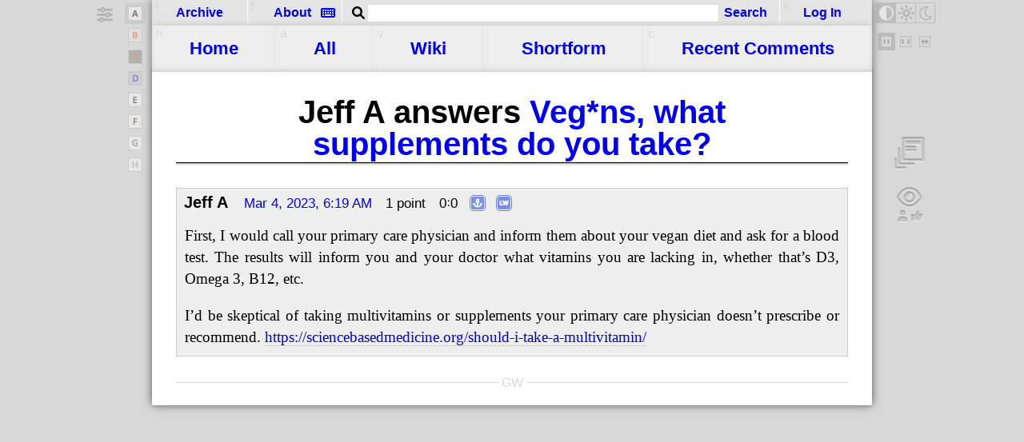

--- FILE ---
content_type: text/html; charset=utf-8
request_url: https://ea.greaterwrong.com/posts/x4uANMyFyxhfizF6n/veg-ns-what-supplements-do-you-take/answer/ag88FAMkaLggxSSkC
body_size: 2556
content:
<!DOCTYPE html><html lang="en-US"><head>
<meta name="viewport" content="width=device-width, initial-scale=1">
<meta name="HandheldFriendly" content="True" /><script>document.domain="greaterwrong.com";
loggedInUserId="";
loggedInUserDisplayName="";
loggedInUserSlug="";
applicationServerKey="BNGdNV-snpPyP9PY9VMx5a1yVdtemuiQv1Yv7KTjlPkIZbnsNZJ0HSWKYBrl4joqA9-6KbbPqVGY_R8hO_DNmP8";
GW={"useFancyFeatures":true,"secureCookies":true,"csrfToken":null,"assets":{"popup.svg":"\/assets\/popup.svg?v=1580031618"},"sites":{"arbital.greaterwrong.com":true,"pf.greaterwrong.com":true,"ea.greaterwrong.com":true,"www.greaterwrong.com":true}};
</script><script src="/head.js?v=1763591539"></script><script src="/script.js?v=1757575545" async></script><link rel="stylesheet" href="/generated-css/style.mac.css?v=1763510008" class="theme"><link rel="stylesheet" href="/generated-css/colors.mac.css?v=1763510008" class="theme light-mode"><link rel="stylesheet" href="/generated-css/inverted.mac.css?v=1763510008" media="all and (prefers-color-scheme: dark)" class="theme dark-mode"><link rel="stylesheet" href="/fonts.css?v=1740695469"><link rel="shortcut icon" href="/assets/favicon.ico?v=1547431391"><title>Jeff A answers Veg*ns, what supplements do you take? - Effective Altruism forum viewer</title><meta property="og:title" content="Jeff A answers Veg*ns, what supplements do you take?"><meta property="og:description" content="First, I would call your primary care physician and inform them about your vegan diet and ask for a blood test. The results will inform you and your doctor what vitamins you are lacking in, whether that’s D3, Omega 3, B12, etc. I’d be skeptical of taking multivitamins or supplements your primary care physician doesn't prescribe or recommend. https://sciencebasedmedicine.org/should-i-take-a-multivitamin/"><meta property="og:type" content="article"><style>button.vote { display: none }
.body-text { hyphens: auto; -ms-hyphens: auto; -webkit-hyphens: auto; }</style><link rel="canonical" href="https://forum.effectivealtruism.org/posts/x4uANMyFyxhfizF6n/veg-ns-what-supplements-do-you-take?commentId=ag88FAMkaLggxSSkC"><script>postId="x4uANMyFyxhfizF6n"</script><script>alignmentForumPost=false</script></head><body class="theme-default"><div id="content" class="individual-thread-page comment-thread-page"><nav id="secondary-bar" class="nav-bar nav-bar-top inactive-bar"><span id="nav-item-archive" class="nav-item nav-inactive" ><a href="/archive" class="nav-inner" accesskey="r">Archive</a></span><span id="nav-item-about" class="nav-item nav-inactive" ><a href="/about" class="nav-inner" accesskey="t">About</a></span><span id="nav-item-search" class="nav-item nav-inactive" ><form action="/search" class="nav-inner"><input name="q" type="search"  autocomplete="off" accesskey="s" title="Search [s]&#10;Tip: Paste a EA Forum URL here to jump to that page."><button>Search</button></form></span><span id="nav-item-login" class="nav-item nav-inactive" ><form action='/login' id='login-button-form'><input type='hidden' name='return' value='/posts/x4uANMyFyxhfizF6n/veg-ns-what-supplements-do-you-take/answer/ag88FAMkaLggxSSkC'></form><button class='nav-inner' form='login-button-form' accesskey='u'>Log In</button></span></nav><nav id="primary-bar" class="nav-bar nav-bar-top active-bar"><span id="nav-item-home" class="nav-item nav-inactive" title="Latest frontpage posts"><a href="/" class="nav-inner" accesskey="h">Home</a></span><span id="nav-item-all" class="nav-item nav-inactive" title="Latest posts from all sections"><a href="/index?view=all" class="nav-inner" accesskey="a">All</a></span><span id="nav-item-tags" class="nav-item nav-inactive" title="Wiki pages and tags"><a href="/tags" class="nav-inner" accesskey="v">Wiki</a></span><span id="nav-item-shortform" class="nav-item nav-inactive" title="Latest Shortform posts"><a href="/shortform" class="nav-inner">Shortform</a></span><span id="nav-item-recent-comments" class="nav-item nav-inactive" title="Latest comments"><a href="/recentcomments" class="nav-inner" accesskey="c"><span>Recent </span>Comments</a></span></nav><script>activateTrigger('navBarLoaded');</script><h1 class="post-title">Jeff A answers <a href="/posts/x4uANMyFyxhfizF6n/veg-ns-what-supplements-do-you-take">Veg*ns, what supplements do you take?</a></h1><div id="comments" class="comments"><ul class="comment-thread"><li id="comment-ag88FAMkaLggxSSkC" class="comment-item depth-odd"><div class="comment" data-post-id="x4uANMyFyxhfizF6n" data-tag-id=""><div class="comment-meta"><a class="author" href="/users/jeff-a" data-userid="xxK7uM4XSncfAxQc6" data-full-name="">Jeff A</a><a class="date" href="/posts/x4uANMyFyxhfizF6n/veg-ns-what-supplements-do-you-take#comment-ag88FAMkaLggxSSkC" data-js-date="1677910784000"> 4 Mar 2023 6:19 UTC <script>prettyDate()</script></a><div class="karma voting-controls" ><span class="karma-value" title="3 votes">1<span> point</span></span><script>updateVoteExplanation()</script></div><div class="agreement voting-controls" data-vote-axis='agreement' ><span class="karma-value" title="Total points: 0">0 ∶ 0</span><script>updateVoteExplanation()</script></div><a class="permalink" href="/posts/x4uANMyFyxhfizF6n/veg-ns-what-supplements-do-you-take/answer/ag88FAMkaLggxSSkC" title="Permalink"></a><a class="lw2-link" href="https://forum.effectivealtruism.org/posts/x4uANMyFyxhfizF6n/veg-ns-what-supplements-do-you-take?commentId=ag88FAMkaLggxSSkC" title="EA"></a><div class="comment-minimize-button" data-child-count=""></div></div><div class="body-text comment-body" ><p>First, I would call your primary care physician and inform them about your vegan diet and ask for a blood test. The results will inform you and your doctor what vitamins you are lacking in, whether that’s D3, Omega 3, B12, etc.</p>
<p>I’d be skeptical of taking multivitamins or supplements your primary care physician doesn’t prescribe or recommend. <a href="https://sciencebasedmedicine.org/should-i-take-a-multivitamin/" class="bare-url">https://​​sciencebasedmedicine.org/​​should-i-take-a-multivitamin/​​</a></p></div></div></li></ul></div><nav id="bottom-bar" class="nav-bar"><span id="nav-item-top" class="nav-item nav-inactive" ><a href="#top" class="nav-inner">Back to top</a></span></nav><script>document.querySelectorAll('#bottom-bar').forEach(bb => { bb.classList.add('decorative'); });</script></div></body></html>

--- FILE ---
content_type: text/css
request_url: https://ea.greaterwrong.com/generated-css/style.mac.css?v=1763510008
body_size: 41251
content:

/*************/
/* VARIABLES */
/*************/

:root {
	--GW-comment-background-color-odd: transparent;
	--GW-comment-background-color-even: transparent;
	--GW-comment-background-color-target: transparent;

	--GW-toggle-widget-color: var(--theme-color-888888FF);
	--GW-toggle-widget-hover-color: var(--theme-color-444444FF);
	--GW-toggle-widget-shadow-color: var(--theme-bg-color-FFFFFF80);

	--inverted-display: none;
}

/***************/
/* BASE LAYOUT */
/***************/

html {
	box-sizing: border-box;
	font-size: 16px;
}
*, *::before, *::after {
	box-sizing: inherit;
}
script {
	display: none !important;
}

/*=------=*/
/*= Body =*/
/*=------=*/

body {
	padding: 0;
	margin: 0;
	overflow-anchor: none;
}
body::before {
	background-color: inherit;
	position: fixed;
	width: 100%;
	height: 100%;
}

body.no-scroll {
	overflow-y: scroll;
	position: fixed;
	width: 100%;
}

/*=----------------------------=*/
/*= Immediate children of body =*/
/*=----------------------------=*/

body > * {
	max-width: 900px;
}

/*	Special styles for special browsers.
	(This one is a fix for Firefox’s built-in screenshot feature.)
	*/
body > iframe[id^='firefox-screenshots'] {
	max-width: unset;
}

#content {
	margin: 0 auto;
	padding: 0 30px;
	position: relative;
	overflow: visible;
	display: grid;
	grid-template-columns: 2fr 1fr 2fr;
}
#content::before {
	content: "";
	display: block;
	position: absolute;
	top: 0;
	left: 0;
	width: 100%;
	height: 100%;
	z-index: -1;
	pointer-events: none;
}

/*=---------=*/
/*= Content =*/
/*=---------=*/

#content > * {
	grid-column: 1 / span 3;
}

/*=----------------------=*/
/*= Floating UI elements =*/
/*=----------------------=*/

#ui-elements-container {
	position: fixed;
	height: 100vh;
	top: 0;
	left: 0;
	right: 0;
	margin: auto;
	z-index: 10000;
	pointer-events: none;
}
#ui-elements-container > * {
	pointer-events: auto;
}

/*=----------------=*/
/*= Images overlay =*/
/*=----------------=*/
/* (To exclude images in posts from theme tweaks) */

#images-overlay {
	position: absolute;
	z-index: 1;
	left: 0;
	right: 0;
	margin: auto;
}

/***********/
/* NAV BAR */
/***********/

.nav-bar {
	margin: 0 -30px;
	display: flex;
	order: -11;
	z-index: 1;
}

/*=---------------=*/
/*= Nav bar items =*/
/*=---------------=*/

.nav-item {
	flex: 1 1 auto;
}
.nav-item * {
	text-overflow: ellipsis;
	white-space: nowrap;
	overflow: hidden;
}
.nav-inner {
	padding: 12px 30px;
	text-align: center;
	display: block;
	position: relative;
	line-height: inherit;
	width: 100%;
	background: unset;
}
.nav-bar-top:not(#primary-bar) .nav-inner {
	padding: 4px 0;
}

#nav-item-sequences .nav-inner::before {
	font-family: "Font Awesome", "Font Awesome 5 Free";
	content: "\F5DB";
}
@media only screen and (min-width: 901px) {
	#nav-item-about .nav-inner {
		margin-right: 0.5em;
	}
	#nav-item-sequences .nav-inner::before {
		font-size: 1rem;
		display: block;
	}
	#secondary-bar #nav-item-sequences .nav-inner {
		font-size: 0;
		line-height: 1.4;
	}
}

/*=------------=*/
/*= Bottom bar =*/
/*=------------=*/

#bottom-bar {
	order: 11;
}
h1.listing ~ #bottom-bar {
	margin-top: 1.25em;
}
#bottom-bar .nav-item {
	flex: 1 1 0;
}

/*=-----------------=*/
/*= Accesskey hints =*/
/*=-----------------=*/

.nav-inner::after {
	content: attr(accesskey);
	display: none;
}

/*=---------------=*/
/*= Pagination UI =*/
/*=---------------=*/

#bottom-bar .nav-item a::before,
#top-nav-bar a::before {
	font-family: "Font Awesome", "Font Awesome 5 Free";
	font-weight: 900;
	font-size: 0.8em;
	position: relative;
	bottom: 1px;
	margin-right: 0.5em;
}
#bottom-bar #nav-item-first a::before,
#top-nav-bar a.nav-item-first::before {
	content: "\F33e";
}
#bottom-bar #nav-item-top a::before {
	content: "\F062";
}
#bottom-bar #nav-item-prev a::before,
#top-nav-bar a.nav-item-prev::before {
	content: "\F060";
}
#bottom-bar #nav-item-next a::before,
#top-nav-bar a.nav-item-next::before {
	content: "\F061";
}
#bottom-bar #nav-item-last a::before,
#top-nav-bar a.nav-item-last::before {
	content: "\F340";
}
#bottom-bar #nav-item-next a::before {
	margin-left: -2em;
	margin-right: 0;
	left: 3.8em;
}
#bottom-bar #nav-item-last a::before {
	margin-left: -1.8em;
	margin-right: 0;
	left: 3.4em;
}

/*= Hover tooltips =*/

#top-nav-bar a {
	position: relative;
}
#top-nav-bar a::after {
	bottom: calc(100% - 3px);
	content: attr(data-target-page);
}
#top-nav-bar a::after {
	display: block;
	position: absolute;
	font-size: 0.75rem;
	width: 100%;
	line-height: 1;
	visibility: hidden;
}
#top-nav-bar a:hover::after,
#bottom-bar a:hover::after {
	visibility: visible;
}

/*=-----------------------=*/
/*= Decorative bottom bar =*/
/*=-----------------------=*/
/* (On short pages with no pagination) */

#bottom-bar.decorative {
	position: relative;
}
#bottom-bar.decorative .nav-item {
	display: none;
}

/*=------------=*/
/*= Search tab =*/
/*=------------=*/

#nav-item-search {
	flex: 4 1 auto;
}
#nav-item-search form::before {
	content: "\F002";
	font-family: "Font Awesome", "Font Awesome 5 Free";
	font-weight: 900;
	display: inline-block;
	vertical-align: top;
	height: 23px;
	width: 23px;
}
#nav-item-search input {
	height: 23px;
	width: calc(95% - 80px);
	padding: 1px 4px;
}
#nav-item-search button {
	height: 21px;
}

/*=-----------=*/
/*= Login tab =*/
/*=-----------=*/

#nav-item-login {
	position: relative;
	padding-right: 0.5em;
}

/*******************/
/* INBOX INDICATOR */
/*******************/

#inbox-indicator {
	position: absolute;
	top: 1px;
	right: 0;
	height: 100%;
	visibility: hidden;
}
#inbox-indicator::before {
	content: "\F0E0";
	font-family: "Font Awesome", "Font Awesome 5 Free";
	color: var(--theme-color-BBBBBBFF);
	font-size: 1.1875rem;
	position: absolute;
	height: 100%;
	right: 0;
	top: 0;
	padding: 0 0.45em;
	visibility: visible;
	font-weight: 900;
}
#inbox-indicator.new-messages::before {
	color: var(--theme-color-FF0000FF);
	text-shadow: 
		0 0 1px var(--theme-color-777777FF),
		0.5px 0.5px 1px var(--theme-color-777777FF);
}
a#inbox-indicator:hover::before {
	color: var(--theme-color-FFFFFFFF);
	text-shadow: 
		0 0 1px var(--theme-color-000000FF),
		0 0 2px var(--theme-color-000000FF),
		0 0 4px var(--theme-color-000000FF),
		0 0 1px var(--theme-color-777777FF),
		0.5px 0.5px 1px var(--theme-color-777777FF);
}
a#inbox-indicator.new-messages:hover::before {
	text-shadow: 
		0 0 1px var(--theme-color-FF0000FF),
		0 0 2px var(--theme-color-FF0000FF),
		0 0 4px var(--theme-color-FF0000FF),
		0 0 1px var(--theme-color-777777FF),
		0.5px 0.5px 1px var(--theme-color-777777FF);
}

/****************/
/* PAGE TOOLBAR */
/****************/

.page-toolbar {
	font-size: 0.9em;
	line-height: 1.8;
	text-align: right;
	margin-right: -20px;
}
#content > .page-toolbar {
	grid-column: 3;
	grid-row: span 3;
}
#content.user-page > .page-toolbar {
	grid-column: 2 / span 2;
	order: -4;
}

/*=--------------------------=*/
/*= Page toolbar items (all) =*/
/*=--------------------------=*/

.page-toolbar > * {
	display: inline-block;
	margin-left: 1.5em;
}
.page-toolbar > form button {
	padding: 0;
	text-align: right;
	white-space: unset;
}
.page-toolbar > form button::before {
	text-align: center;
}
.page-toolbar .button::before {
	font-family: "Font Awesome", "Font Awesome 5 Free";
	font-size: 0.9em;
	padding-right: 0.3em;
}

/*=-------------------------------=*/
/*= Page toolbar items (specific) =*/
/*=-------------------------------=*/

.new-post::before {
	content: '\F067';
	font-weight: 900;
}
.new-private-message::before {
	content: '\F075';
	font-weight: 400;
}
.logout-button::before {
	content: '\F2F5';
	font-weight: 900;
}
#enable-push-notifications::before {
	content: '\F0F3';
	font-weight: 400;
}
.ignore-button::before {
	content: "\F070";
	font-weight: 400;
}
.unignore-button::before {
	content: "\F06E";
	font-weight: 400;
}
.rss::before {
	content: url('[data-uri]');
	display: inline-block;
	width: 1em;
	padding-right: 0.2em;
	position: relative;
	top: 1px;
}

/*********************/
/* TOP PAGINATION UI */
/*********************/

#top-nav-bar {
	grid-column: 2;
	margin: 0.25em 0 0 0;
	padding: 0.75em 0 0 0;
	text-align: center;
	font-size: 1.25em;
	display: flex;
	justify-content: center;
}
#top-nav-bar a {
	line-height: 1;
}
#top-nav-bar a.disabled {
	pointer-events: none;
	visibility: hidden;
}
#top-nav-bar .page-number {
	position: relative;
	display: inline-block;
	width: 1.5em;
}
#top-nav-bar .page-number-label {
	position: absolute;
	font-size: 0.5em;
	text-transform: uppercase;
	width: 100%;
	bottom: 90%;
	left: 0;
}
#top-nav-bar a::before {
	margin: 0.5em;
	display: inline-block;
}

/****************/
/* SUBLEVEL NAV */
/****************/

.sublevel-nav {
	text-align: center;
	display: flex;
	justify-content: center;
	margin: 1em 0 0 0;
}
#content > .sublevel-nav:not(.sort) {
	grid-column: 2;
	align-self: start;
}
.sublevel-nav .sublevel-item {
	flex: 0 0 6em;
	padding: 0.125em 0.5em;
	font-size: 1.125rem;
}
.sublevel-nav .sublevel-item:active {
	transform: none;
}
.sublevel-nav .sublevel-item.selected {
	cursor: default;
}

/***********************/
/* SORT ORDER SELECTOR */
/***********************/

.sublevel-nav.sort {
	position: relative;
	margin-top: 8px;
	font-size: 0.75em;
}
#content > .sublevel-nav.sort {
	grid-column: 3;
	grid-row: span 2;
	justify-self: end;
	align-self: start;
	flex-flow: column;
}
#content.index-page > .sublevel-nav.sort {
	grid-column: 1;
	justify-self: start;
	flex-flow: row;
}

.sublevel-nav.sort::before {
	content: "Sort";
	font-size: 0.75rem;
	position: absolute;
	top: 0;
	left: 0;
	width: 100%;
}
.sublevel-nav.sort .sublevel-item {
	line-height: 1;
	font-size: 0.875rem;
	flex-basis: unset;
}

/*******************************/
/* COMMENTS SORT MODE SELECTOR */
/*******************************/

.comments > .sublevel-nav.sort {
	margin: 1em auto 0 auto;
}
@supports (width: -moz-fit-content) {
	.comments > .sublevel-nav.sort {
		width: -moz-fit-content;
	}
}
@supports (width: fit-content) {
	.comments > .sublevel-nav.sort {
		width: fit-content;
	}
}


/**********************/
/* DARK MODE SELECTOR */
/**********************/

#dark-mode-selector {
	position: absolute;
	top: 4px;
	right: -78px;
	display: flex;
	opacity: 0.4;
}
#dark-mode-selector:hover {
	opacity: 1.0;
}

/*=---------=*/
/*= Buttons =*/
/*=---------=*/

#dark-mode-selector button {
	font-family: "Font Awesome", "Font Awesome 5 Free";
	font-size: 1.125rem;
	width: 24px;
	height: 24px;
	padding: 0;
	line-height: 1;
	font-weight: 400;
}
#dark-mode-selector button.select-mode-auto {
}
#dark-mode-selector button.select-mode-light {
	font-size: 1.25rem;
	padding: 1px 0 0 1px;
}
#dark-mode-selector button.select-mode-dark {
	font-weight: 300;
	font-size: 1.25rem;
	padding: 1px 0 0 4px;
}
#dark-mode-selector button.select-mode-dark.selected {
	font-weight: 400;
}
#dark-mode-selector button:disabled:active {
	transform: none;
}
#dark-mode-selector button:disabled:hover {
	cursor: default;
}

/*=----------------=*/
/*= Hover tooltips =*/
/*=----------------=*/

#dark-mode-selector button::after {
	content: attr(data-name);
	font-family: 'Concourse', 'a_Avante', 'GW-Symbols';
	font-weight: normal;
	position: absolute;
	display: block;
	left: 0;
	width: 100%;
	text-align: center;
	top: 92px;
	font-size: 1rem;
	visibility: hidden;
}
#dark-mode-selector button.selected::after {
	content: attr(data-name) " (selected)";
}
#dark-mode-selector button:hover:not(:active)::after {
	visibility: visible;
}


/******************/
/* WIDTH SELECTOR */
/******************/

#width-selector {
	position: absolute;
	top: 40px;
	right: -78px;
}
#width-selector button {
	width: 22px;
	height: 22px;
	padding: 6px;
	margin: 1px;
	overflow: hidden;
	background-repeat: no-repeat;
	background-size: 100%;
	background-origin: content-box;
}
#width-selector button,
#width-selector button:active,
#width-selector button:focus {
	text-shadow: none;
	color: transparent;
}	
#width-selector button:disabled {
	cursor: auto;
}
#width-selector button.select-width-normal {
	background-image: url('[data-uri]');
}
#width-selector button.select-width-wide {
	background-image: url('[data-uri]');
}
#width-selector button.select-width-fluid {
	background-image: url('[data-uri]');
}

/*=----------------=*/
/*= Hover tooltips =*/
/*=----------------=*/

#width-selector button::after {
	content: attr(data-name);
	position: absolute;
	display: block;
	left: 0;
	width: 100%;
	text-align: center;
	top: 56px;
	visibility: hidden;
}
#width-selector button.selected::after {
	content: attr(data-name) " (selected)";
}
#width-selector button:hover:not(:active)::after {
	visibility: visible;
}

head.content-width-normal + body > * {
	max-width: 900px;
}
head.content-width-wide + body > * {
	max-width: 1150px;
}
head.content-width-fluid + body > * {
	max-width: calc(100% - 300px);
}

/******************/
/* THEME SELECTOR */
/******************/

#theme-selector {
	position: absolute;
	top: 3px;
	left: -41px;
	opacity: 0.4;
	display: table;
	max-width: 40px;
}
#theme-selector:hover {
	opacity: 1.0;
}

/*=----------------------=*/
/*= Theme select buttons =*/
/*=----------------------=*/

.theme-selector button {
	display: table-cell;
	width: 26px;
	height: 26px;
	padding: 5px;
	margin: 1px 7px 0 7px;
	color: transparent;
	background-size: 16px 16px;
	background-origin: content-box;
}
.theme-selector button,
.theme-selector button:hover,
.theme-selector button:active,
.theme-selector button:focus {
	text-shadow: none;
	color: transparent;
}	
.theme-selector button:disabled {
	cursor: auto;
}

/*=----------------------------=*/
/*= Pre-rendered button images =*/
/*=----------------------------=*/
/*	(Each is just a capital letter A through whatever) */

.theme-selector button:nth-of-type(1) {
	background-image: url('[data-uri]');
}
.theme-selector button:nth-of-type(2) {
	background-image: url('[data-uri]');
}
.theme-selector button:nth-of-type(3) {
	background-image: url('[data-uri]');
}
.theme-selector button:nth-of-type(4) {
	background-image: url('[data-uri]');
}
.theme-selector button:nth-of-type(5) {
	background-image: url('[data-uri]');
}
.theme-selector button:nth-of-type(6) {
	background-image: url('[data-uri]');
}
.theme-selector button:nth-of-type(7) {
	background-image: url('[data-uri]');
}
.theme-selector button:nth-of-type(8) {
	background-image: url('[data-uri]');
}

/*=------------------------------=*/
/*= Theme select button tooltips =*/
/*=------------------------------=*/
/*	(with the name & description of the theme that each button selects) */

#theme-selector button {
	position: relative;
	z-index: 1;
}
#theme-selector button::before {
	content: attr(data-theme-name);
	position: absolute;
	top: 0;
	right: 100%;
	padding: 5px 6px 6px 6px;
	line-height: 1;
	width: 6em;
	text-align: right;
	z-index: 1;
	visibility: hidden;
}
#theme-selector:hover button::before {
	visibility: visible;
}
#theme-selector:hover ~ #theme-tweaker-toggle,
#theme-selector:active ~ #theme-tweaker-toggle {
	z-index: -1;
}

/************************/
/* THEME TWEAKER TOGGLE */
/************************/

#theme-tweaker-toggle {
	position: absolute;
	top: 7px;
	left: -75px;
}
#theme-tweaker-toggle button {
	font-family: "Font Awesome", "Font Awesome 5 Free";
	font-weight: 900;
	font-size: 1.25rem;
	opacity: 0.4;
	z-index: 1;
}
#theme-tweaker-toggle button:hover {
	opacity: 1.0;
}

/*******************/
/* QUICKNAV WIDGET */
/*******************/

#quick-nav-ui {
	position: absolute;
	right: -67px;
	bottom: 20px;
}
#quick-nav-ui a {
	font-family: "Font Awesome", "Font Awesome 5 Free";
	font-weight: 900;
	font-size: 1.5rem;
	line-height: 1.7;
	text-align: center;
	display: block;
	width: 40px;
	height: 40px;
	margin: 10px 0 0 0;
}
#quick-nav-ui a[href='#comments'].no-comments {
	pointer-events: none;
}
#quick-nav-ui a {
	visibility: hidden;
}
#content.post-page ~ #ui-elements-container #quick-nav-ui a[href='#comments'] {
	visibility: visible;
}

/************************/
/* NEW COMMENT QUICKNAV */
/************************/

#new-comment-nav-ui {
	position: absolute;
	right: -112px;
	bottom: 42px;
}
#new-comment-nav-ui > * {
	display: block;
	position: relative;
}
#new-comment-nav-ui.no-comments {
	display: none;
}

/*=--------------------=*/
/*= New comments count =*/
/*=--------------------=*/

#new-comment-nav-ui .new-comments-count {
	width: 2em;
	font-size: 1.25rem;
	line-height: 1.1;
	text-align: center;
	left: 1px;
	cursor: pointer;
}
#new-comment-nav-ui .new-comments-count::selection {
	background-color: transparent;
}
#new-comment-nav-ui .new-comments-count::after {
	content: "NEW";
	display: block;
	font-size: 0.625rem;
}

/*=-----------------------------------=*/
/*= Next/previous new comment buttons =*/
/*=-----------------------------------=*/

#new-comment-nav-ui .new-comment-sequential-nav-button {
	font-size: 1.75rem;
	font-family: "Font Awesome", "Font Awesome 5 Free";
	font-weight: 900;
	width: 1.5em;
	z-index: 5001;
}
#new-comment-nav-ui .new-comment-previous {
	top: 8px;
}
#new-comment-nav-ui .new-comment-next {
	bottom: 6px;
}
#new-comment-nav-ui .new-comment-sequential-nav-button:disabled {
	cursor: auto;
	pointer-events: none;
}

/*******************/
/* HNS DATE PICKER */
/*******************/

#hns-date-picker {
	position: absolute;
	bottom: 72px;
	right: -253px;
	opacity: 0.6;
}
#hns-date-picker:hover, 
#hns-date-picker:focus-within {
	opacity: 1.0;
}
#hns-date-picker.no-comments {
	display: none;
}

/*=---------------=*/
/*= "Since" label =*/
/*=---------------=*/

#hns-date-picker span {
	display: block;
	font-size: 0.75rem;
	text-transform: uppercase;
}

/*=--------------------=*/
/*= "Since" text field =*/
/*=--------------------=*/

#hns-date-picker input {
	margin-top: 1px;
	padding: 1px 3px;
	width: 140px;
	text-align: center;
	box-shadow: 0 0 0 1px transparent;
}

/************************/
/* ANTI-KIBITZER TOGGLE */
/************************/

#anti-kibitzer-toggle {
	position: absolute;
	right: -67px;
	bottom: 225px;
}
#anti-kibitzer-toggle button {
	display: block;
	width: 40px;
	height: 54px;
	padding: 0;
}
#anti-kibitzer-toggle button::before,
#anti-kibitzer-toggle button::after {
	font-family: "Font Awesome", "Font Awesome 5 Free";
}
#anti-kibitzer-toggle button::before {
	content: "\F06E";	
	display: block;
	font-size: 1.75em;
	font-weight: 400;
}
#anti-kibitzer-toggle button::after {
	content: "\F007\2004\F164";
	font-size: 0.875em;
	font-weight: 900;
}
#anti-kibitzer-toggle.engaged button::before {
	content: "\F070";	
}

#anti-kibitzer-toggle button::before,
#anti-kibitzer-toggle button::after {
	background-color: var(--GW-toggle-widget-color);
	-webkit-background-clip: text;
	color: transparent;
	text-shadow: var(--GW-toggle-widget-shadow-color) 0px 1px 1px;
}
#anti-kibitzer-toggle button:hover::before,
#anti-kibitzer-toggle button:hover::after {
	background-color: var(--GW-toggle-widget-hover-color);
}

/************************/
/* TEXT SIZE ADJUSTMENT */
/************************/

#text-size-adjustment-ui {
	position: absolute;
	top: 64px;
	right: -78px;
	opacity: 0.4;
}
#text-size-adjustment-ui:hover {
	opacity: 1.0;
}

/* This doesn't work in Mozilla browsers, so hide it */
@supports (-moz-appearance: none) {
	#text-size-adjustment-ui {
		display: none;
	}
}

/*=---------=*/
/*= Buttons =*/
/*=---------=*/

#text-size-adjustment-ui button {
	font-weight: 900;
	font-family: "Font Awesome", "Font Awesome 5 Free";
	font-size: 0.75rem;
	width: 24px;
	height: 24px;
	padding: 0;
}
#text-size-adjustment-ui button.default {
	font-family: inherit;
	font-size: 1.125rem;
	position: relative;
	top: 1px;
}
#text-size-adjustment-ui button:disabled {
	opacity: 0.5;
}
#text-size-adjustment-ui button:disabled:hover {
	cursor: default;
}

/*=----------------=*/
/*= Hover tooltips =*/
/*=----------------=*/

#text-size-adjustment-ui::after {
	content: "Adjust text size";
	position: absolute;
	display: block;
	left: 0;
	width: 100%;
	text-align: center;
	top: 32px;
	visibility: hidden;
	font-size: 0.9em;
}
#text-size-adjustment-ui:hover::after {
	visibility: visible;
}

/*******************************/
/* COMMENTS VIEW MODE SELECTOR */
/*******************************/

#comments-view-mode-selector {
	position: absolute;
	bottom: 30px;
	left: -40px;
	opacity: 0.6;
}
#comments-view-mode-selector:hover {
	opacity: 1.0;
}

/*=---------=*/
/*= Buttons =*/
/*=---------=*/

#comments-view-mode-selector a {
	display: block;
	font-family: "Font Awesome", "Font Awesome 5 Free";
	font-size: 1.25rem;
	text-align: center;
	opacity: 0.4;
	padding: 0.25em;
	z-index: 1;
}
#comments-view-mode-selector a.threaded {
	transform: scaleY(-1);
	font-weight: 900;
}
#comments-view-mode-selector a.chrono {
	font-weight: normal;
}
#comments-view-mode-selector a.selected,
#comments-view-mode-selector a:hover {
	opacity: 1.0;
	text-decoration: none;
}
#comments-view-mode-selector a.selected {
	cursor: default;
}

/*****************/
/* KEYBOARD HELP */
/*****************/

#keyboard-help-overlay {
	width: 100vw;
	height: 100vh;
	background-color: var(--theme-bg-color-000000B2);
	position: fixed;
	left: 0;
	top: 0;
	z-index: 5001;

	display: flex;
	justify-content: center;
	align-items: center;
	padding: 20px 30px 30px 20px;

	visibility: hidden;
}

#keyboard-help-overlay .keyboard-help-container {
	background-color: var(--theme-bg-color-FFFFFFFF);
	filter: drop-shadow(4px 4px 2px var(--theme-bg-color-000000FF));
	flex: 1 1 auto;
	max-width: 1500px;
	max-height: 100%;
	overflow-y: auto;
	position: relative;
}
#keyboard-help-overlay .keyboard-help-container h1 {
	text-align: center;
	border-bottom: 1px solid var(--theme-color-DDDDDDFF);
	margin: 0;
	padding: 10px 20px;
}
#keyboard-help-overlay .keyboard-help-container .note {
	margin: 0.5em auto;
	padding: 0 1em;
	width: fit-content;
}
#keyboard-help-overlay .keyboard-help-container .keyboard-shortcuts-lists {
	column-width: 21em;
	column-count: auto;
	column-gap: 1.5em;
	border-top: 1px solid var(--theme-color-DDDDDDFF);
	padding: 15px 20px;
}
#keyboard-help-overlay .keyboard-help-container ul {
	list-style-type: none;
	margin: 0;
	padding: 0;
	break-inside: avoid;
	white-space: nowrap;
}
#keyboard-help-overlay .keyboard-help-container ul:nth-of-type(n+2) {
	margin: 20px 0 0 0;
}
#keyboard-help-overlay .keyboard-help-container ul li.section {
	font-weight: bold;
	font-size: 1.125rem;
	break-after: avoid;
}
#keyboard-help-overlay .keyboard-help-container .keys {
	margin: 0 0.5em 0 0;
	min-width: 4.5em;
	display: inline-block;
}
#keyboard-help-overlay .keyboard-help-container .keys code {
	margin: 0 6px 0 0;
}
#keyboard-help-overlay .keyboard-help-container code {
	display: inline-block;
	background-color: var(--theme-bg-color-EEEEEEFF);
	border: 1px solid var(--theme-color-CCCCCCFF);
	padding: 3px 8px 4px 8px;
	margin: 0 1px;
}
#keyboard-help-overlay .keyboard-help-container code.ak {
	background-color: var(--theme-bg-color-FFEB83FF);
	border-color: var(--theme-color-D4A500FF);
}
#keyboard-help-overlay .keyboard-help-container code.ak::before {
	content: "ak+";
	opacity: 0.3;
}

#nav-item-about button.open-keyboard-help {
	display: none;
}
@media only screen and (hover:hover) and (pointer:fine) {
	#nav-item-about {
		position: relative;
		padding-right: 0.25em;
	}
	#nav-item-about button.open-keyboard-help {
		font-family: "Font Awesome", "Font Awesome 5 Free";
		font-weight: 900;
		position: absolute;
		top: 0;
		right: 0;
		height: 100%;
		padding: 8px;
		display: initial;
		line-height: 1;
		background-color: transparent;
	}
}

#keyboard-help-overlay button.close-keyboard-help {
	position: absolute;
	right: 0;
	top: 0;
	font-family: "Font Awesome", "Font Awesome 5 Free";
	font-size: 1.5rem;
	padding: 10px 12px;
}

/************/
/* ARCHIVES */
/************/

.archive-nav {
	margin: 1.25em 0.5em 0 0.5em;
	padding: 0.25em;
}
.archive-nav > * {
	display: flex;
}
.archive-nav *[class^='archive-nav-item'] {
	line-height: 1;
	flex: 1 1 5%;
	text-align: center;
	padding: 6px 4px 4px 4px;
	max-width: 8%;
}
@supports (-moz-appearance: none) {
	.archive-nav *[class^='archive-nav-item'] {
		padding: 5px 4px;
	}
}
.archive-nav-days .archive-nav-item-day {
	font-size: 0.8em;
	padding: 7px 0 5px 0;
	max-width: 4%;
}
.archive-nav-days .archive-nav-item-day:first-child {
	flex-basis: 10%;
}

/************/
/* ARCHIVES */
/************/

.archive-nav {
	margin: 1.25em 0.5em 0 0.5em;
	padding: 0.25em;
}
.archive-nav > * {
	display: flex;
}
.archive-nav *[class^='archive-nav-item'] {
	line-height: 1;
	flex: 1 1 5%;
	text-align: center;
	padding: 6px 4px 4px 4px;
	max-width: 8%;
}
@supports (-moz-appearance: none) {
	.archive-nav *[class^='archive-nav-item'] {
		padding: 5px 4px;
	}
}
.archive-nav-days .archive-nav-item-day {
	font-size: 0.8em;
	padding: 7px 0 5px 0;
	max-width: 4%;
}
.archive-nav-days .archive-nav-item-day:first-child {
	flex-basis: 10%;
}

/************/
/* LISTINGS */
/************/

h1.listing {
	font-size: 1.875rem;
	line-height: 1.15;
	max-height: 1.15em;
	position: relative;
}

h1.listing a {
	position: relative;
}

/* Links to link-posts (not the link-post links themselves; that's below) */
h1.listing .link-post-link + a {
	margin-left: 0.25em;
}

h1.listing .link-post-link {
	font-size: 0.8em;
	display: inline;
	vertical-align: top;
	position: relative;
	top: 4px;
}

/*=----------------------=*/
/*= Listing hover reveal =*/
/*=----------------------=*/
/*	(On desktops, hover over a multi-line listing to reveal all of it) */

@media only screen and (min-width: 1160px) {
	h1.listing a {
		max-width: 100%;
		display: inline-block;
		white-space: nowrap;
		text-overflow: ellipsis;
		overflow: hidden;
		border-bottom: 1px solid transparent;
		-webkit-hyphens: auto;
		-moz-hyphens: auto;
		-ms-hyphens: auto;
		hyphens: auto;
		z-index: 1;
		padding: 0 0 1px 1px;
	}
	h1.listing .link-post-link + a {
		max-width: calc(100% - 40px);
	}
	h1.listing a:hover,
	h1.listing a:focus {
		text-decoration: dotted underline;
		white-space: initial;
		overflow: visible;
		z-index: 2;
	}	
	h1.listing:focus-within::before {
		content: "\F105";
		font-family: "Font Awesome", "Font Awesome 5 Free";
		display: block;
		position: absolute;
		left: -0.75em;
	}

/* Adds hysteresis to the hover area (i.e., prevents oscillation due to small
   mouse movements) */

	h1.listing a:not(.edit-post-link):hover::before {
		content: "";
		position: absolute;
		top: -10px;
		right: -10px;
		bottom: -10px;
		left: -10px;
		z-index: -1;
	}
	h1.listing .link-post-link:hover {
		text-decoration: none;
	}
}

/*=-----------------------=*/
/*= In-listing edit links =*/
/*=-----------------------=*/

h1.listing .edit-post-link {
	position: absolute;
	margin: 0;
}

/*=---------------------------------=*/
/*= Error messages on listing pages =*/
/*=---------------------------------=*/

.listing-message {
	width: 100%;
	text-align: center;
	padding: 1.25em 0 1.25em 0;
	font-size: 1.375em;
}

/*********************/
/* LISTING POST-META */
/*********************/

h1.listing + .post-meta {
	position: relative;
	justify-content: flex-start;
	margin: 0 20px 0 21px;
}

h1.listing + .post-meta > * {
	margin: 0 1em 0 0;
}

h1.listing + .post-meta .post-section {
	width: 0;
	margin: 0;
	overflow: hidden;
}
h1.listing + .post-meta .post-section::before {
	position: absolute;
	left: -36px;
}

h1.listing + .post-meta .read-time {
	cursor: default;
}

/********************/
/* SEQUENCES & TAGS */
/********************/

.sequence-text, .tag-description {
	font-size: 1.2rem;
	padding: 0 22px;
}

#content.tag-index-page .tag-description {
	margin: 1em 0 0;
}

section {
	max-width: 100%;
	margin-top: 2em;
	margin-bottom: 4em;
}

h1.sequence-chapter {
	font-size: 2.3rem;
}

article {
	max-width: 100%;
}

.index-page .post-meta + .comments {
	margin-top: 3em;
}

.tag-list {
	column-count: auto;
	column-width: 15em;
	margin-top: 0;
	border-bottom: 1px solid var(--theme-color-999999FF);
	padding-bottom: 1em;
	margin-bottom: 0;
}

#content.sequence-page h1 {
	margin-top: 0.1em;
}

/**************/
/* USER PAGES */
/**************/

/*=---------------------=*/
/*= User's display name =*/
/*=---------------------=*/

#content.user-page h1.page-main-heading {
	margin: 0.25em 0 0 0;
	line-height: 1.1;
	grid-column: 1 / span 2;
	order: -2;
}

#content.user-page h1.page-main-heading .user-full-name {
	font-size: 1rem;
	font-weight: normal;
	padding-left: 0.5em;
}

/*=--------------------=*/
/*= User's karma total =*/
/*=--------------------=*/

#content.user-page .user-stats {
	grid-column: 3;
	order: -2;
	text-align: right;
	align-self: end;
}

#content.user-page .user-stats .karma-type {
	white-space: nowrap;
}

/*=----------------------=*/
/*= Expanded vs. compact =*/
/*=----------------------=*/

#content.user-page #comments-list-mode-selector {
	grid-row: span 2;
}
#content.user-page #comments-list-mode-selector button {
	display: block;
}

/*=----------------------------------------------------=*/
/*= All, Posts, Comments, Drafts, Conversations, Inbox =*/
/*=----------------------------------------------------=*/

#content.user-page .sublevel-nav {
	margin-bottom: 0.5em;
}

/*=--------------=*/
/*= User's posts =*/
/*=--------------=*/

#content.user-page h1.listing {
	margin: 0.5em 0 0 0;
}

#content.user-page .user-bio :first-child {
	margin-top: 0.5em;
}

/*****************/
/* CONVERSATIONS */
/*****************/

/*=----------------------=*/
/*= List of participants =*/
/*=----------------------=*/

#content.conversation-page .conversation-participants {
	grid-column: 2 / span 2;
	text-align: right;
	margin: 0.5em 0 0 0;
}
.post-meta > .conversation-participants {
	white-space: normal;
}
.conversation-participants ul,
.conversation-participants li {
	list-style-type: none;
	display: inline-block;
	margin: 0;
	padding: 0;
}
.conversation-participants li {
	margin-left: 0.375em;
}
.conversation-participants li:not(:last-of-type)::after {
	content: ",";
}

/*=-------------------------=*/
/*= Posting controls (form) =*/
/*=-------------------------=*/

#content.conversation-page .posting-controls {
	padding: 0 0 1em 0;
}
#content.conversation-page .post-meta-fields {
	overflow: auto;
	display: flex;
	flex-flow: row wrap;
}
.posting-controls.standalone textarea {
	margin-top: 0.375em;
}
.posting-controls.standalone form {
	padding: 0 1em;
}
#content.conversation-page .posting-controls.standalone form {
	padding: 0 1em 3em 1em;
}
.posting-controls.standalone input[type='text'],
.posting-controls.standalone label {
	margin: 0.25em 0;
}
.posting-controls.standalone label {
	width: 4em;
	text-align: right;
	padding: 2px 6px;
	border: 1px solid transparent;
}
.posting-controls.standalone input[type='text'] {
	width: calc(100% - 4em);
	padding: 0.25em;
}
.posting-controls.standalone input[type='submit'] {
	float: right;
}
.posting-controls.standalone #markdown-hints-checkbox ~ label {
	white-space: nowrap;
}
.posting-controls.standalone #markdown-hints {
	top: calc(100% + 2em);
}

/*=--------------------=*/
/*= Conversation title =*/
/*=--------------------=*/

#content.conversation-page h1.page-main-heading {
	text-align: center;
	margin: 0.5em 0;
	line-height: 1.15;
}

/*=----------=*/
/*= Messages =*/
/*=----------=*/

#content.conversation-page > ul.comment-thread:last-of-type {
	margin-bottom: 2em;
}

/******************/
/* SEARCH RESULTS */
/******************/

#content.search-results-page h1.listing,
#content.sequence-page h1.listing,
#content.post-page h1.listing {
	font-size: 1.625em;
}

/**************/
/* LOGIN PAGE */
/**************/

.login-container {
	margin: 2em 0;
	padding: 1em;
	display: flex;
	flex-flow: row wrap;
}

.login-container form {
	flex-basis: 50%;
	display: grid;
	grid-row-gap: 0.5em;
	align-content: start;
}
.login-container form label {
	text-align: right;
	padding: 0.25em 0.5em;
	white-space: nowrap;
	grid-column: 1;
}
.login-container form input {
	grid-column: 2;
	padding: 0.25em;
}
.login-container form input[type='submit'],
.login-container form a {
	grid-column: 2;
	justify-self: center;
}
.login-container form input[type='submit'] {
	width: 10em;
	padding: 0.35em;
	line-height: 1;
	margin: 0.5em 0 0 0;
}
.login-container form h1 {
	text-align: center;
	margin: 0;
	grid-column: 2;
}

/* “Log in” form */

#login-form {
	grid-template-columns: 5.5em 1fr;
	padding: 0.5em 2em 0.5em 0;
}

/* “Create account” form */

#signup-form {
	font-size: 0.9em;
	grid-template-columns: 8.5em 1fr;
	padding: 0.5em 1em 1em 1em;
}
#signup-form h1 {
	font-size: 1.7em;
}
#signup-form input[type='submit'] {
	padding: 0.4em 0.5em 0.5em 0.5em;
}

/* Log in tip */

.login-container .login-tip {
	padding: 0.5em 0.5em 0.5em 3em;
	margin: 2em 4em 0 4em;
	text-indent: -2em;
	line-height: 1.4;
}
.login-container .login-tip span {
	font-weight: bold;
}

/* Message box */

#content.login-page .error-box {
	margin: 1.5em 0.875em -1.5em 0.875em;
}
.error-box, .success-box {
	padding: 0.25em;
	text-align: center;
}

/***********************/
/* PASSWORD RESET PAGE */
/***********************/

.reset-password-container {
	margin-bottom: 2em;
}
.reset-password-container input[type='submit'] {
	padding: 0.2em 0.5em;
	width: unset;
}
.reset-password-container input {
	margin-left: 0.5em;
	width: 12em;
}
.reset-password-container label {
	display: inline-block;
	width: 9em;
}
.reset-password-container form > div {
	margin: 0.2em;
}
.reset-password-container .action-container {
	padding-left: 11em;
	padding-top: 0.2em;
}
.reset-password-container .error-box {
	margin: unset;
}


/*********************/
/* TABLE OF CONTENTS */
/*********************/

.contents {
	float: right;
	min-width: 6em;
	max-width: 40%;
	margin: 1.25em 0 0.75em 1.25em;
	padding: 7px 14px 10px 10px;
	position: relative;
	z-index: 1;
}

.collection-page .contents {
	margin-top: 0;
}

.contents-head {
	text-align: center;
	margin-bottom: 0.25em;
}

.body-text .contents ul {
	list-style-type: none;
	margin: 0 0 0 0.5em;
	counter-reset: toc-item-1 toc-item-2 toc-item-3;
	padding-left: 1em;
	font-size: 0.75em;
}
.body-text .contents li {
	margin: 0.15em 0 0.3em 1em;
	text-align: left;
	text-indent: -1em;
	line-height: 1.2;
	position: relative;
}
.body-text .contents li::before {
	position: absolute;
	width: 3em;
	display: block;
	text-align: right;
	left: -4.5em;
}
.contents .toc-item-1 {
	counter-increment: toc-item-1;
	counter-reset: toc-item-2 toc-item-3;
}
.contents .toc-item-1::before {
	content: counter(toc-item-1);
}
.contents .toc-item-1 ~ .toc-item-2 {
	margin-left: 2.9em;
	font-size: 0.95em;
}
.contents .toc-item-2 {
	counter-increment: toc-item-2;
	counter-reset: toc-item-3;
}
.contents .toc-item-1 ~ .toc-item-2::before {
	content: counter(toc-item-1) "." counter(toc-item-2);
}
.contents .toc-item-2::before {
	content: counter(toc-item-2);
}
.contents .toc-item-1 + .toc-item-3 {
	counter-increment: toc-item-2 toc-item-3;
}
.contents .toc-item-2 ~ .toc-item-3,
.contents .toc-item-1 ~ .toc-item-3 {
	margin-left: 2.9em;
	font-size: 0.95em;
}
.contents .toc-item-1 ~ .toc-item-2 ~ .toc-item-3 {
	margin-left: 5.7em;
	font-size: 0.9em;
}
.contents .toc-item-3 {
	counter-increment: toc-item-3;
}
.contents .toc-item-1 ~ .toc-item-2 ~ .toc-item-3::before {
	content: counter(toc-item-1) "." counter(toc-item-2) "." counter(toc-item-3);
}
.contents .toc-item-1 ~ .toc-item-3::before {
	content: counter(toc-item-1) "." counter(toc-item-3);
}
.contents .toc-item-2 ~ .toc-item-3::before {
	content: counter(toc-item-2) "." counter(toc-item-3);
}
.contents .toc-item-3::before {
	content: counter(toc-item-3);
}
.contents .toc-item-4,
.contents .toc-item-5,
.contents .toc-item-6 {
	display: none;
}

.contents.collapsed {
	margin-bottom: 0.25em;
	padding-left: 1em;
	padding-right: 1.75em;
	
}
.contents.collapsed .contents-head {
	margin: 0;
}
.contents.collapsed .contents-list {
	display: none;
}

.contents .toc-collapse-toggle-button {
	position: absolute;
	top: 1px;
	right: 1.5px;
	font-family: "Font Awesome", "Font Awesome 5 Free";
	font-weight: 900;
	font-size: 1.5rem;
	padding: 0;
}
.contents .toc-collapse-toggle-button:active {
	transform: translateX(1px) translateY(1px);
}

.contents.collapsed .toc-collapse-toggle-button {
	width: calc(100% - 3px);
	height: calc(100% - 2px);
	background-color: transparent;
	display: flex;
	justify-content: flex-end;
	align-items: flex-start;
}


/********************/
/* POSTS & COMMENTS */
/********************/

.post-meta > *,
.comment-meta > * {
	display: inline-block;
	margin-right: 1em;
	font-size: 1.0625em;
}
.body-text {
	overflow-wrap: break-word;
	text-align: justify;
}
.body-text p {
	margin: 1em 0;
}
.retracted .body-text {
	text-decoration: line-through;
}

.bare-url {
	word-break: break-all;
	hyphens: auto;
}
.body-text a:not([href]),
.body-text a:not([href]):hover,
.body-text a:not([href])::before,
.body-text a:not([href])::after {
	text-decoration: none;
	text-shadow: unset;
	border: unset;
	color: unset;
	content: unset;
}
/*************/
/* POST-META */
/*************/

.post-meta {
	display: flex;
	flex-flow: row wrap;
	justify-content: center;
}
.post-meta .lw2-link {
	opacity: 0.5;
	order: 1;
}
.post-meta > *,
.post-meta .post-section::before {
	margin: 0 0.5em;
}
.post-meta .post-section {
	order: -1;
	margin: 0;
	visibility: hidden;
}
.post-meta .post-section::before,
.comment-meta .alignment-forum {
	visibility: visible;
	font-family: "Font Awesome", "Font Awesome 5 Free";
	font-weight: 900;
}
.post-section.frontpage::before {
	content: "\F015";
}
.post-section.featured::before {
	content: "\F005";
}
.post-section.meta::before {
	content: "\F077";
}
.post-section.events::before {
	content: "\F5A0";
}
.post-section.personal::before {
	content: "\F007";
}
.post-section.draft::before {
	content: "\F15B";
}
.post-section.alignment-forum::before,
.comment-meta .alignment-forum {
	content: "AF";
	font-family: Concourse, 'Changa One';
}

/*= Karma controls hover tooltips =*/

.voting-controls .explanation {
	display: none;
}

@media only screen and (pointer: fine) {
	.post .voting-controls,
	.comment-item .voting-controls {
		position: relative;
	}
	.voting-controls .explanation {
		position: absolute;
		pointer-events: none;
		display: block;
		left: 50%;
		width: 100%;
		min-width: 13em;
		transform: translateX(-50%);
		line-height: 1.15;
		white-space: normal;
		text-align: center;
		font-size: 0.875rem;
		opacity: 0;
		transition: opacity 0.2s ease;
		z-index: 5001;
	}
	.voting-controls:hover .explanation {
		opacity: 1.0;
	}
	.voting-controls .explanation p {
		margin: 8px;
	}

	.author {
		position: relative;
	}
	.author:not(.redacted)::before {
		content: attr(data-full-name);
		position: absolute;
		pointer-events: none;
		display: block;
		padding: 0 1em;
		left: 50%;
		bottom: 2em;
		transform: translateX(-50%);
		white-space: nowrap;
		text-align: center;
		font-size: 0.875rem;
		font-weight: normal;
		opacity: 0;
		transition: opacity 0.2s ease;
		z-index: 5001;
	}
	.author:hover::before {
		opacity: 1.0;
	}
}

/*********/
/* POSTS */
/*********/

.post {
	max-width: 100%;
}

.post-body {
	min-height: 8em;
	padding: 0 30px;
	line-height: 1.5;
	font-size: 1.3rem;
	overflow: auto;
	margin: 0.5em 0 0 0;
}
h1.post-title {
	margin: 1.1em 0 0.35em 0;
	padding: 0 30px;
	text-align: center;
	font-size: 2.5em;
	line-height: 1;
}
.post .post-meta {
	text-align: center;
	position: relative;
	z-index: 2;
}
.post .top-post-meta:last-child {
	margin-bottom: 40px;
}
.post .bottom-post-meta {
	margin: 0;
	padding: 20px 0;
}
.bottom-post-meta {
	border-style: solid;
	border-width: 1px 0;
}

/**********/
/* EVENTS */
/**********/

.event-info .map {
	position: relative;
	width: 100%;
	margin: 2em 0 1em;
}

.event-info .map::before {
	content: "";
	display: block;
	padding-bottom: 50%;
}

.event-info .map iframe {
	width: 100%;
	height: 100%;
	border: 1px solid var(--theme-color-000000FF);
	position: absolute;
	top: 0;
	left: 0;
}

.event-info ul {
	list-style: none;
	padding: 0;
	text-align: center;
}

/*******************/
/* POST NAVIGATION */
/*******************/

.post-nav-item {
	display: grid;
	grid-template: 100% / 32% 36% 32%;
	grid-template-areas:
		"prev seq next";
}
.post-nav {
	display: flex;
	flex-flow: column;
	justify-content: flex-end;
	padding: 0.5em;
}

.post-nav-title {
	font-size: 1.125em;
	line-height: 1.15;
	display: inline;
	border-top: 1px solid transparent;
}
.post-nav.prev .post-nav-title,
.post-nav.next .post-nav-title {
	border-bottom: 1px solid transparent;
}

.sequence-title {
	align-items: center;
	text-align: center;
	grid-area: seq;
}
.sequence-title .post-nav-title {
	font-size: 1.5em;
}

.post-nav.prev {
	grid-area: prev;
	align-items: flex-start;
}
.post-nav.prev .post-nav-title::before {
	content: "\F0D9\2005";
}
.post-nav.next {
	grid-area: next;
	text-align: right;
	align-items: flex-end;
}
.post-nav.prev .post-nav-label,
.post-nav.next .post-nav-label {
	display: none;
}
.post-nav.next .post-nav-title::after {
	content: "\2004\F0DA";
}
.post-nav.prev .post-nav-title::before,
.post-nav.next .post-nav-title::after {
	font-family: Font Awesome;
	font-weight: 900;
	vertical-align: text-bottom;
	opacity: 0.75;
}
.post-nav-links {
	max-width: 100%;
}

@media only screen and (max-width: 900px) {
	.post-nav-item {
		font-size: 0.875em;
		grid-template: auto auto / 50% 50%;
		grid-template-areas:
			"prev next"
			"seq seq";
	}
	.post-nav.prev .post-nav-title,
	.post-nav.next .post-nav-title {
		border-bottom: none;
	}
	.post-nav.prev {
		margin: 0 0 0 -1px;
		position: relative;
		left: 1px;
	}
	.sequence-title {
		padding: 0.75em 0;
	}
}
@media only screen and (max-width: 520px) {
	.post-nav-links + .comments {
		padding: 1em 0 0 0;
	}
}

.related-posts, .related-post-group {
	padding-bottom: 1em;
}
.related-post-type {
	font-size: 1.2em;
	font-weight: 600;
	margin-top: 0.5em;
	margin-bottom: -0.5em;
	list-style-type: disc;
	margin-left: -0.5em;
	opacity: 0.7;
}
.related-post-type::before {
	content: "\269c";
	font-size: 1.375em;
	font-weight: normal;
	margin-right: 0.15em;
	position: relative;
	vertical-align: baseline;
	top: 0.05em;
}
.related-posts .post-type-prefix {
	display: none;
}

.crosspost {
	padding: 0.1em 1em;
	margin: 1em auto;
}

/**************/
/* LINK POSTS */
/**************/

.post.link-post > .post-body > p:first-child {
	text-align: center;
	font-size: 1.125em;
	margin: 0.5em 0 0 0;
}
.post.link-post > .post-body > p:only-child {
	font-size: 1.5em;
	margin: 1em 0;
}
.post.link-post a.link-post-link::before {
	content: "\F0C1";
	font-family: "Font Awesome", "Font Awesome 5 Free";
	font-weight: 900;
	font-size: 0.75em;
	position: relative;
	top: -2px;
	margin-right: 0.25em;
}

/************/
/* COMMENTS */
/************/

.comments {
	max-width: 100%;
	padding: 0 0 1px 0;
	position: relative;
}
.comments::before {
	content: "";
	position: absolute;
	display: block;
	top: 0;
	left: 0;
	width: 100%;
	height: 100%;
	pointer-events: none;
}
ul.comment-thread {
	list-style-type: none;
	padding: 0;
	max-width: 100%;
}
.comments .comment-thread > li {
	position: relative;
}
#content > #top-nav-bar + .comment-thread .comment-item {
	margin-top: 0;
}

.comment-item {
	margin: 2em 0 0 0;
}
.comment-item .comment-item {
	margin: 1em 8px 8px 16px;
}
.comment-item .comment-item + .comment-item {
	margin: 2em 8px 8px 16px;
}

.comment-body {
	line-height: 1.45;
	font-size: 1.2rem;
	padding: 10px;
}
.comment-body ul {
	list-style-type: circle;
}
.comment-body > *:first-child {
	margin-top: 0;
}
.comment-body > *:last-child {
	margin-bottom: 0;
}

.comments-empty-message {
	width: 100%;
	text-align: center;
	padding: 0.75em 0 0.9em 0;
	font-size: 1.375em;
}

/**********************************/
/* DEEP COMMENT THREAD COLLAPSING */
/**********************************/

.comment-item > input[id^="expand"] {
	display: none;
}
.comment-item > input[id^="expand"] + label {
	display: block;
	visibility: hidden;
	position: relative;
	margin: 8px 9px;
}
.comment-item > input[id^="expand"] + label::after {
	content: "(Expand " attr(data-child-count) "	below)";
	visibility: visible;
	position: absolute;
	left: 0;
	white-space: nowrap;
	cursor: pointer;
}
.comment-item > input[id^="expand"]:checked + label::after {
	content: "(Collapse " attr(data-child-count) "	below)";
}
.comment-item > input[id^="expand"] ~ .comment-thread {
	max-height: 34px;
	overflow: hidden;
}
.comment-item > input[id^="expand"] ~ .comment-thread > li:first-child {
	margin-top: 0;
}
.comment-item > input[id^="expand"]:checked ~ .comment-thread {
	max-height: 1000000px;
}

.comment-item > input[id^="expand"]:checked ~ .comment-thread .comment-thread .comment-item {
	margin: 0;
}
.comment-item > input[id^="expand"]:checked ~ .comment-thread .comment-thread .comment-item a.comment-parent-link:hover::after {
	display: none;
}

/*************/
/* BACKLINKS */
/*************/

.backlinks > input {
	display: none;
}

.backlinks > label {
	margin-left: 10px;
	display: block;
	color: var(--theme-color-0000FFFF);
	cursor: pointer;
}

.backlinks > label::before {
	content: " ";
	border-left: 5px solid currentColor;
	border-top: 5px solid transparent;
	border-bottom: 5px solid transparent;
	transition: transform 0.25s ease-out;
	transform-origin: 29% 55%;
	display: inline-block;
	padding-right: 0.5em;
}

.backlinks > input:checked + label::before {
	transform: rotate(90deg);
}

.backlinks li {
	margin-top: 0;
}

.backlinks > ul {
	height: 0;
	perspective-origin: top;
	transform: perspective(100em) rotateX(-90deg);
	transform-origin: center top;
	opacity: 0;
	margin-top: 0.5em;
	margin-bottom: 0.5em;
}

.backlinks > input:checked ~ ul {
	height: auto;
	transform: perspective(100em) rotateX(0deg);
	transition: transform 0.25s ease-in, opacity 0.25s ease-in;
	opacity: 1;
}

/****************/
/* COMMENT-META */
/****************/

.comment-meta {
	padding: 2px 24px 2px 10px;
	margin: 0 -1px;
	border: none;
	display: flex;
	flex-flow: row wrap;
	align-items: baseline;
}
.user-page .comment-meta,
.conversation-page .comment-meta {
	padding-right: 10px;
}
.comment-meta .comment-post-title {
	flex-basis: 100%;
	overflow: hidden;
	text-overflow: ellipsis;
	white-space: nowrap;
	line-height: 1.3;
}
.conversation-page .comment-meta .comment-post-title {
	margin: 0;
	flex-basis: unset;
	flex: 1 0 auto;
	text-align: right;
	display: none;	/* Not sure if we need to display this... */
}
.comment-item .author:not(.redacted).original-poster::after {
	content: "\2004(OP)";
	font-size: 0.75em;
}

/*****************************/
/* COMMENT THREAD NAVIGATION */
/*****************************/

a.comment-parent-link:not(.inline-author),
a.comment-parent-link.inline-author::before {
	opacity: 0.5;
}
a.comment-parent-link:hover {
	opacity: 1.0;
}
a.comment-parent-link::before {
	content: "\F062";
	font-family: "Font Awesome", "Font Awesome 5 Free";
	font-weight: 900;
	font-size: 0.75rem;
	line-height: 1;
	position: absolute;
	z-index: 1;
	display: block;
	padding: 3px 3px 0 3px;
	width: 16px;
	height: calc(100% + 2px);
	top: -1px;
	left: -17px;
}
a.comment-parent-link::after {
	content: "";
	position: absolute;
	z-index: 0;
	display: block;
	width: calc(100% + 26px);
	height: calc(100% + 38px);
	top: -29px;
	left: -17px;
	pointer-events: none;
	overflow: hidden;
	visibility: hidden;
}
a.comment-parent-link:hover::after {
	visibility: visible;
}

.comment-child-links {
	flex-basis: 100%;
}
.comment-child-link {
	margin: 0 0.25em;
	display: inline-block;
}
.comment-child-link::before {
	content: ">";
	display: inline-block;
	margin: 0 2px 0 0;
}

.comment-popup {
	position: fixed;
	top: 10%;
	right: 10%;
	max-width: 700px;
	z-index: 10001;
	font-size: 1rem;
	white-space: unset;
	pointer-events: none;
}
.comment-popup .comment-parent-link {
	display: none;
}
.comment-popup .comment-body {
	font-size: 1.0625rem;
}

.comment-item.depth-odd {
	--GW-comment-background-color: var(--GW-comment-background-color-odd);
	--GW-comment-parent-background-color: var(--GW-comment-background-color-even);
}
.comment-item.depth-even {
	--GW-comment-background-color: var(--GW-comment-background-color-even);
	--GW-comment-parent-background-color: var(--GW-comment-background-color-odd);
}

.comment-item:target {
	--GW-comment-background-color: var(--GW-comment-background-color-target);
}
.comment-item:target > .comment-thread > .comment-item {
	--GW-comment-parent-background-color: var(--GW-comment-background-color-target);
}

/**********************/
/* COMMENT PERMALINKS */
/**********************/
/********************/
/* COMMENT LW LINKS */
/********************/

.comment-meta .permalink::before,
.comment-meta .lw2-link::before,
.individual-thread-page a.comment-parent-link:empty::before {
	content: "";
	display: inline-block;
	width: 1rem;
	height: 1rem;
	border-radius: 3px;
	box-shadow: 
		0 0 0 1px var(--theme-color-FFFFFFFF),
		0 0 0 2px var(--theme-color-0000EEFF),
		0 0 0 3px transparent;
	padding: 0 0 0 2px;
	background-size: 100%;
	position: relative;
	top: 2px;
	opacity: 0.5;
}
.comment-meta .permalink::before {
	background-image: url('[data-uri]');
}
.comment-meta .lw2-link::before {
	background-image: url('[data-uri]');
}
.individual-thread-page a.comment-parent-link:empty::before {
	left: unset;
	background-image: url('[data-uri]');
}
.comment-meta .permalink:hover::before {
	background-image: url('[data-uri]');
}
.comment-meta .lw2-link:hover::before {
	background-image: url('[data-uri]');
}
.individual-thread-page a.comment-parent-link:empty:hover::before {
	background-image: url('[data-uri]');
}
.comment-meta .permalink:hover::before,
.comment-meta .lw2-link:hover::before,
.individual-thread-page a.comment-parent-link:empty:hover::before {
	box-shadow: 
		0 0 0 2px var(--theme-color-0000EEFF),
		0 0 0 3px transparent;
	opacity: 1.0;
	filter: unset;
}
.comment-meta .permalink:active::before,
.comment-meta .lw2-link:active::before,
.individual-thread-page a.comment-parent-link:empty:active::before {
	transform: scale(0.9);
}

.comment-meta .permalink,
.comment-meta .lw2-link,
.individual-thread-page .comment-parent-link:empty {
	position: relative;
	opacity: 1.0;
}
.comment-meta .permalink::after,
.comment-meta .lw2-link::after,
.individual-thread-page .comment-parent-link:empty::after {
	content: "";
	width: 30px;
	height: 30px;
	display: block;
	position: absolute;
	top: -2px;
	left: -7px;
	box-shadow: none;
	pointer-events: auto;
	visibility: visible;
}

/*************************/
/* COMMENTS COMPACT VIEW */
/*************************/

#comments-list-mode-selector,
#content.index-page #comments-list-mode-selector,
#content.user-page #comments-list-mode-selector {
	padding-top: 6px;
	grid-column: 1;
	position: unset;
	z-index: 1;
	justify-self: start;
	align-self: start;
}
#comments-list-mode-selector button {
	color: transparent;
	width: 32px;
	height: 32px;
	padding: 6px;
	margin: 1px;
	overflow: hidden;
	background-repeat: no-repeat;
	background-size: 100%;
	background-origin: content-box;
}
#comments-list-mode-selector button:disabled {
	cursor: auto;
}
#comments-list-mode-selector button.expanded {
	background-image: url('[data-uri]');
}
#comments-list-mode-selector button.compact {
	background-image: url('[data-uri]');
}
@media only screen and (max-resolution: 1dppx) {
	#comments-list-mode-selector button.expanded {
		background-image: url('[data-uri]');
	}
	#comments-list-mode-selector button.compact {
		background-image: url('[data-uri]');
	}
}

#content > ul.comment-thread > li.comment-item,
#content.compact > ul.comment-thread > li.comment-item {
	margin: 0;
}

#content > .comment-thread {
	margin: 1em 0;
}
#content.compact > .comment-thread {
	font-size: 0.9375rem;
	margin: 0.5em 0;
}
#content.compact > .comment-thread:hover {
	z-index: 1;
}
#content.compact > .comment-thread .comment-body {
	font-size: 1.0625rem;
}
#content.compact > .comment-thread .comment-item,
#content.index-page .comment-item.ignored,
#content.inbox-user-page .comment-item.ignored {
	max-height: 61px;
	margin-top: 1em;
	overflow: hidden;
	position: relative;
}
#content.compact > .comment-thread .comment-item {
	pointer-events: none;
}
#content.compact > .comment-thread .comment-item::after {
	content: "…";
	position: absolute;
	right: 0;
	bottom: 0;
	font-size: 2rem;
	line-height: 1;
	padding: 0 16px 10px 64px;
	pointer-events: auto;
}
@media only screen and (hover: hover) {
	#content.compact:not(:focus-within) > .comment-thread .comment-item:hover,
	#content.compact > .comment-thread .comment-item.expanded {
		overflow: visible;
		pointer-events: auto;
		z-index: 10;
	}
}
@media only screen and (hover: none) {
	#content.compact > .comment-thread.expanded .comment-item {
		overflow: visible;
		pointer-events: auto;
		z-index: 10;
	}
}
#content.compact > .comment-thread .comment-item .comment-meta {
	white-space: nowrap;
	overflow: hidden;
	text-overflow: ellipsis;
	padding: 2px 10px;
}
#content.compact > .comment-thread .comment-item:hover .comment-meta {
	white-space: unset;
}
#content.compact > .comment-thread .comment-item .comment-meta a {
	pointer-events: auto;
}
#content.compact > .comment-thread .comment-item .comment-meta .comment-post-title {
	display: inline;
}
#content.compact > .comment-thread .comment-item .comment-meta .voting-controls + .comment-post-title {
	margin-left: 0.75em;
}
@media only screen and (hover: hover) {
	#content.compact > .comment-thread:last-of-type .comment-item:hover,
	#content.compact > .comment-thread:last-of-type .comment-item.expanded {
		max-height: unset;
	}
	#content.compact > .comment-thread .comment-item:hover .comment,
	#content.compact > .comment-thread .comment-item.expanded .comment {
		position: relative;
		z-index: 1;
		margin-bottom: 2em;
		bottom: 0;
	}
	#content.compact > .comment-thread .comment-item:hover .comment::before,
	#content.compact > .comment-thread .comment-item.expanded .comment::before{
		content: "";
		position: absolute;
		display: block;
		width: calc(100% + 20px);
		height: calc(100% + 20px);
		z-index: -1;
		top: -10px;
		left: -10px;
	}
	#content.compact > .comment-thread:last-of-type .comment-item:hover .comment,
	#content.compact > .comment-thread:last-of-type .comment-item.expanded .comment{
		margin: 0;
	}
}
@media only screen and (hover: none) {
	#content.compact > .comment-thread.expanded:last-of-type .comment-item {
		max-height: unset;
	}
	#content.compact > .comment-thread.expanded .comment-item .comment {
		position: relative;
		z-index: 1;
		margin-bottom: 2em;
		bottom: 0;
	}
	#content.compact > .comment-thread.expanded .comment-item .comment::before {
		content: "";
		position: absolute;
		display: block;
		width: calc(100% + 14px);
		height: calc(100% + 20px);
		z-index: -1;
		top: -10px;
		left: -10px;
	}
	#content.compact > .comment-thread.expanded:last-of-type .comment-item .comment {
		margin: 0;
	}
	#content.compact > .comment-thread.expanded .comment-item .comment::after {
		content: "";
		display: block;
		position: fixed;
		top: 0;
		left: 0;
		width: 100%;
		height: 100%;
		z-index: -2;
		background-color: var(--theme-bg-color-00000080);
	}
}

/*****************************/
/* HIGHLIGHTING NEW COMMENTS */
/*****************************/

.new-comment::before {
	content: "";
	position: absolute;
	width: 100%;
	height: 100%;
	z-index: 5000;
	pointer-events: none;
}

/***********************************/
/* COMMENT THREAD MINIMIZE BUTTONS */
/***********************************/

.comment-minimize-button {
	font-family: "Font Awesome", "Font Awesome 5 Free";
	font-weight: 900;
	font-size: 1.25rem;
	line-height: 1;
	position: absolute;
	right: 1px;
	top: 1px;
	width: 18px;
	margin: 0;
	cursor: pointer;
}
.comment-minimize-button:active {
	transform: scale(0.9);
}
.comment-minimize-button::after {
	content: attr(data-child-count);
	font-weight: normal;
	font-size: 0.8125rem;
	position: absolute;
	left: 0;
	width: 100%;
	text-align: center;
	top: 21px;
}
#content.individual-thread-page .comment-minimize-button {
	display: none;
}

/*****************/
/* IGNORE SYSTEM */
/*****************/

#content.comment-thread-page .comment-item.ignored {
	height: 38px;
	overflow: hidden;
}
.comment-item.ignored > .comment > .comment-meta > .author {
	text-decoration: line-through;
}

/***********************************/
/* INDIVIDUAL COMMENT THREAD PAGES */
/***********************************/

.individual-thread-page > h1 {
	line-height: 1;
	margin: 0.75em 0 3px 0;
}
.individual-thread-page .comments {
	border: none;
}

/*************/
/* SHORTFORM */
/*************/

.shortform-index-page .comments::before {
	border: none;
	box-shadow: none;
}

.shortform-index-page .comments > .comment-thread > .comment-item:first-child {
	margin-top: 0;
}

/****************/
/* VOTE BUTTONS */
/****************/

.vote {
	margin: 0;
}
.vote {
	font-family: "Font Awesome", "Font Awesome 5 Free";
	font-weight: 900;
	border: none;
}

.vote:disabled {
	visibility: hidden;
	cursor: default;
}

@keyframes waiting {
	0% {background-position: 200% 0%}
	100% {background-position: 0% 0%}
}

.voting-controls .karma-value {
	opacity: 1;
	transition: opacity 0.5s linear;
}

.voting-controls.waiting .karma-value {
	opacity: 0.5;
	background: repeat-x linear-gradient(70deg, var(--theme-bg-color-000000FF) 50%, var(--theme-bg-color-FFFFFFFF) 75%, var(--theme-bg-color-000000FF));
	background-clip: text;
	-webkit-background-clip: text;
	color: transparent;
	background-position: 200% 0%;
	background-size: 200% 100%;
	animation: waiting 1s linear infinite;
}

/* Replicated karma controls at bottom of comments. */
.comment-controls .voting-controls {
	float: left;
	font-size: 0.9375em;
}

.comment-controls .voting-controls:first-of-type {
	margin-left: -14px;
}

/*****************************/
/* COMMENTING AND POSTING UI */
/*****************************/

.comment-controls {
	text-align: right;
	margin: 0 8px 8px 16px;
	position: relative;
	z-index: 9999;
}
.comment-thread .comment-controls + .comment-thread > li:first-child {
	margin-top: 8px;
}
.comments > .comment-controls {
	margin: 8px 0 0 0;
}
.comments > .comment-controls:last-child {
	margin: 8px 0 16px 0;
}

.posting-controls input[type='submit'] {
	margin: 6px;
	padding: 4px 10px;
	font-size: 1.125rem;
}

.comment-controls .cancel-comment-button {
	position: absolute;
	right: 0;
	margin: 0;
	height: 27px;
	font-size: inherit;
	padding: 4px 8px 2px 4px;
	z-index: 1;
}
.comment-controls .cancel-comment-button::before {
	font-family: "Font Awesome", "Font Awesome 5 Free";
	margin-right: 3px;
	content: '\F00D';
	font-weight: 900;
	font-size: 0.9em;
	opacity: 0.7;
}

.comment + .comment-controls .action-button {
	font-weight: normal;
	font-size: 1.0625em;
	padding: 1px 6px;
}
.comment-controls .action-button::before {
	font-family: "Font Awesome", "Font Awesome 5 Free";
	margin-right: 3px;
}
.new-comment-button {
	font-size: 1.5rem;
	margin: 0 0.25em;
}
.comment-controls .reply-button::before {
	content: '\F3E5';
	font-weight: 900;
	font-size: 0.9em;
	opacity: 0.6;
}
.comment-meta .replied::before {
	content: '\F3E5';
	font-family: "Font Awesome", "Font Awesome 5 Free";
	color: var(--theme-color-009900FF);
	font-weight: 900;
	font-size: 0.9em;
	opacity: 0.6;
}

.post-controls {
	text-align: right;
	margin: 0.75em 0 0 0;
	align-self: start;
	justify-self: end;
}
.edit-post-link {
	display: inline-block;
	margin-bottom: 0.25em;
	font-size: 1.125rem;
}
.edit-post-link::before {
	margin-right: 0.3em;
}
.comment-controls .edit-button::before,
.edit-post-link::before {
	content: '\F303';
	font-family: "Font Awesome", "Font Awesome 5 Free";
	font-weight: 900;
	font-size: 0.75em;
	position: relative;
	top: -1px;
}

.comment-controls .delete-button {
	margin-right: 0.25em;
}
.comment-controls .edit-button,
.comment-controls .retract-button,
.comment-controls .unretract-button {
	margin-right: 1em;
}
.comment-controls .retract-button::before {
	content: '\F4B3';
	opacity: 0.6;
}
.comment-controls .unretract-button::before {
	content: '\F075';
	opacity: 0.9;
}
.comment-controls .delete-button::before {
	content: '\F05E';
	opacity: 0.7;
}
.comment-controls .retract-button::before,
.comment-controls .unretract-button::before,
.comment-controls .delete-button::before {
	font-weight: 900;
	font-size: 0.9em;
}

.comment-controls form {
	position: relative;
}
.textarea-container {
	position: relative;
}
.posting-controls textarea {
	display: block;
	width: 100%;
	height: 15em;
	min-height: 15em;
	max-height: calc(100vh - 6em);
	margin: 2px 0 0 0;
	padding: 4px 5px;
	font-size: 1.2rem;
	border-style: solid;
	border-width: 29px 1px 1px 1px;
	resize: none;
}

/* GUIEdit buttons */

.guiedit-buttons-container {
	position: absolute;
	left: 1px;
	top: 1px;
	width: calc(100% - 2px);
	height: 28px;
	text-align: left;
	padding: 1px 4px 0 4px;
	overflow: hidden;
}
.comment-thread-page .guiedit-buttons-container {
	padding-right: 60px;
}
.guiedit-buttons-container button {
	height: 26px;
	padding: 0 7px;
	font-weight: 900;
	font-size: 0.875rem;
	line-height: 1;
	position: static;
}
.guiedit-buttons-container button:active {
	transform: none;
}
.guiedit-buttons-container button:active div {
	transform: scale(0.9);
}
.guiedit-buttons-container button sup {
	font-weight: bold;
}
.guiedit::after {
	content: attr(data-tooltip);
	position: absolute;
	font-weight: normal;
	font-size: 1rem;
	top: 2px;
	left: 464px;
	height: 25px;
	padding: 4px 0;
	white-space: nowrap;
	visibility: hidden;
}
.guiedit:hover::after {
	visibility: visible;
}

/* Markdown hints */

.posting-controls .markdown-reference-link {
	float: left;
	padding: 1px 0 0 6px;
}
.posting-controls .markdown-reference-link a {
	padding-right: 1.5em;
	margin-right: 0.15em;
	background-image: url('[data-uri]');
	background-size: 1.25em;
	background-repeat: no-repeat;
	background-position: right center;
}

#markdown-hints-checkbox + label {
	float: left;
	margin: 2px 0 0 1em;
	line-height: 1.3;
	cursor: pointer;
}
#edit-post-form #markdown-hints-checkbox + label {
	padding: 0;
}
#markdown-hints-checkbox {
	visibility: hidden;
	float: left;
}
#markdown-hints-checkbox + label::after {
	content: "(Show Markdown help)";
}
#markdown-hints-checkbox:checked + label::after {
	content: "(Hide Markdown help)";
}
#markdown-hints-checkbox + label::before {
	content: '\F059';
	font-family: "Font Awesome", "Font Awesome 5 Free";
	font-weight: 900;
	margin-right: 3px;
}
#markdown-hints-checkbox:checked + label::before {
	font-weight: normal;
}
#markdown-hints {
	margin: 4px 0 0 4px;
	padding: 4px 8px;
	position: absolute;
	text-align: left;
	top: calc(100% - 1em);
	z-index: 1;
	display: none;
}
.comment-controls #markdown-hints {
	top: calc(100% + 1.75em);
}
#markdown-hints-checkbox:checked ~ #markdown-hints {
	display: table;
}
.markdown-hints-row {
	display: table-row;
}
#markdown-hints .markdown-hints-row span,
#markdown-hints .markdown-hints-row code {
	float: none;
	display: table-cell;
	border: none;
	background-color: inherit;
	padding: 0 12px 0 0;
}

/******************/
/* EDIT POST FORM */
/******************/

#edit-post-form {
	padding: 1em 1em 4em 1em;
}
#edit-post-form .post-meta-fields {
	display: grid;
	grid-template-columns: 5em auto auto auto 1fr auto;
	margin-bottom: 0.625em;
}

#edit-post-form label[for='title'],
#edit-post-form label[for='url'],
#edit-post-form label[for='section'] {
	grid-column: 1;
}
#edit-post-form input[type='text'] {
	padding: 0.25em;
	grid-column: 2 / span 4;
	margin-bottom: 0.5em;
}

#edit-post-form .link-post-checkbox,
#edit-post-form .link-post-checkbox + label {
	grid-row: 1;
	grid-column: 6;
}
#edit-post-form .question-checkbox,
#edit-post-form .question-checkbox + label {
	grid-row: 3;
	grid-column: 5;
	justify-self: start;
	margin-left: 1.5em;
}

#edit-post-form .post-meta-fields label[for="submit-to-frontpage"] {
	grid-row: 4;
	grid-column: 2 / span 4;
	text-align: left;
	margin-top: 8px;
}

#edit-post-form .post-meta-fields input[type='checkbox'] {
	height: 0;
	opacity: 0;
	pointer-events: none;
}
#edit-post-form .post-meta-fields input[type='checkbox'] + label {
	white-space: nowrap;
	position: relative;
	cursor: pointer;
	padding: 0.25em 0.5em 0.25em calc(20px + 0.25em + 0.3725em);
	align-self: start;
}
#edit-post-form .post-meta-fields input[type='checkbox'] + label::before {
	content: "";
	font-family: "Font Awesome", "Font Awesome 5 Free";
	font-size: 1.375rem;
	line-height: 0.7;
	text-indent: 1px;
	font-weight: 900;
	position: absolute;
	width: 20px;
	height: 20px;
	left: 5px;
}
#edit-post-form label[for='url'],
#edit-post-form input[name='url'] {
	display: none;
}
#edit-post-form .link-post-checkbox:checked ~ label[for='url'],
#edit-post-form .link-post-checkbox:checked ~ input[name='url'] {
	display: initial;
}
#edit-post-form label {
	line-height: normal;
	border: 1px solid transparent;
	text-align: right;
    padding: 0.25em 0.5em;
    white-space: nowrap;
}
#edit-post-form input[type='radio'] {
	width: 0;
	margin: 0;
	opacity: 0;
	pointer-events: none;
}
#edit-post-form input[type='radio'] + label {
	padding: 4px 12px;
	text-align: center;
	border-style: solid;
	border-width: 1px 1px 1px 0;
	cursor: pointer;
}
#edit-post-form input[type='radio']:checked + label {
	cursor: default;
}

#edit-post-form label[for='section'] {
	grid-row: 3;
}
#edit-post-form input[type='radio'] + label {
	grid-row: 3;
}
@supports (width: -moz-fit-content) {
	#edit-post-form input[type='radio'] + label {
		width: -moz-fit-content;
	}
}
@supports (width: fit-content) {
	#edit-post-form input[type='radio'] + label {
		width: fit-content;
	}
}

#edit-post-form textarea {
	min-height: 24em;
}

#edit-post-form input[type='submit'] {
	padding: 6px 12px;
	float: right;
}
#edit-post-form #markdown-hints {
	top: calc(100% + 2em);
}

#edit-post-form button.guiedit div {
	overflow: visible;
}
.guiedit-mobile-auxiliary-button {
	display: none;
}

/***********/
/* BUTTONS */
/***********/

button,
input[type='submit'] {
	font-family: inherit;
	font-size: inherit;
	background-color: inherit;
	cursor: pointer;
	border: none;
	border-radius: 0;
}

/************/
/* HEADINGS */
/************/

.body-text h1,
.body-text h2,
.body-text h3,
.body-text h4,
.body-text h5,
.body-text h6 {
	line-height: 1.1;
	margin: 1em 0 0.75em 0;
	text-align: left;
}

.post-body h5,
.post-body h6 {
	font-size: 1em;
}
.post-body h4,
.body-text h4 {
	font-size: 1.2em;
}
.post-body h3,
.body-text h3 {
	font-size: 1.4em;
}
.post-body h2,
.body-text h2 {
	font-size: 1.75em;
}
.post-body h1,
.body-text h1 {
	font-size: 2.1em;
}

.comment-body h5,
.comment-body h6 {
	font-size: 1em;
}
.comment-body h4 {
	font-size: 1.15em;
}
.comment-body h3 {
	font-size: 1.3em;
}
.comment-body h2 {
	font-size: 1.5em;
}
.comment-body h1 {
	font-size: 1.75em;
}

/**********/
/* QUOTES */
/**********/

blockquote,
.post-body .comment-box .comment-body {
	font-size: 0.9em;
	margin: 1em 0;
	padding-left: 0.5em;
	margin-left: 1px;
	padding-bottom: 3px;
}
blockquote *:first-child {
	margin-top: 0;
}
blockquote *:last-child {
	margin-bottom: 0;
}
blockquote blockquote {
	font-size: 0.95em;
}

/* Pseudo-blockquotes that LW sometimes uses for some reason */

.post-body .comment-box .user-name {
	font-style: italic;
}
.post-body .comment-box .user-name::after {
	content: ":";
}
.post-body .comment-box {
	zoom: 1.25;
}

/**********/
/* IMAGES */
/**********/

#content img, #content figure {
	max-width: 100%;
}

.prediction-poll > svg {
	width: 700px;
	max-width: 100%;
}

img.inline-latex {
	position: relative;
	top: 2.5px;
	margin: 0 2px;
}

#content figure {
	text-align: center;
	margin: 1.5em auto;
}

p.imgonly,
div.imgonly,
figure {
	text-align: center;
	margin: auto;
	clear: both;
}

.imgonly iframe {
	display: block;
	width: 100%;
	height: 250px;
	border: 0;
}

// Aspect ratio trick from https://css-tricks.com/aspect-ratio-boxes/

[style*="--aspect-ratio"] > * {
	width: 100%;
}
[style*="--aspect-ratio"] > img {  
	height: auto;
} 
@supports (--custom:property) {
	[style*="--aspect-ratio"] {
		position: relative;
	}
	[style*="--aspect-ratio"]::before {
		content: "";
		display: block;
		padding-bottom: calc(100% / (var(--aspect-ratio)));
	}  
	[style*="--aspect-ratio"] > * {
		position: absolute;
		top: 0;
		left: 0;
		height: 100%;
	}  
}

/**********/
/* TABLES */
/**********/

.body-text table {
	border-collapse: collapse;
	font-size: 0.875em;
}
.body-text table th,
.body-text table td {
	text-align: left;
	padding: 4px 6px;
	line-height: 1.3;
}
.body-text table .numeric {
	text-align: right;
	font-family: Inconsolata, Menlo, monospace;
}
.body-text table caption {
	margin: 0 0 0.25em 0;
	font-weight: bold;
	font-size: 1.125em;
}

/********/
/* MISC */
/********/

/*= Superscripts & subscripts =*/

/*	Make sure superscripts and subscripts do not affect line spacing. */
sup, sub {
	vertical-align: baseline;
	position: relative;
	top: -0.5em;
	left: 0.05em;
	font-size: 0.8em;
}
sub {
	top: 0.3em;
}

/*= Code blocks & other "unstyled" text. =*/

pre,
code {
	font-family: Inconsolata, Menlo, monospace;
}
pre {
	white-space: pre-wrap;
}
.body-text pre {
	text-align: left;
}
code {
	font-size: 0.95em;
	display: inline-block;
	padding: 0 4px 1px 5px;
}
pre > code {
	display: block;
	border-radius: 0;
	padding: 3px 4px 5px 8px;
	tab-size: 4;
}

/*= Fractions =*/

.frac::after {
	content: "\200B";
}

/*= Removing browser default styling of various elements =*/

/*	On various input elements such as text fields and buttons, remove "blue glow" focus outlines on Macs, dotted black outlines in Firefox, etc. */
:focus {
	outline: none;
}

/*	Remove "embossed" appearance of horizontal rules. */
hr {
	border: none;
}

input,
button,
textarea {
	-webkit-appearance: none;
	-moz-appearance: none;
	appearance: none;
}

input {
	font-family: inherit;
	font-size: inherit;
	font-weight: inherit;
}

/*************/
/* FOOTNOTES */
/*************/

ol {
	counter-reset: ordered-list;
}
.footnote-definition {
	font-size: 0.9em;
	list-style-type: none;
	counter-increment: ordered-list;
	position: relative;
}
.footnote-definition p {
	font-size: inherit !important;
}
.footnote-definition::before {
	content: counter(ordered-list) ".";
	position: absolute;
	left: -2.5em;
	font-weight: bold;
	text-align: right;
	width: 2em;
}

/*= LW Docs footnotes =*/

.footnote-item {
	display: flex;
}

.footnote-item > :not(.nothing) {
	margin: 0 0.2em;
}

.footnote-item > :first-child {
	margin-left: -0.2em;
	margin-right: 0;
}

.footnote-back-link a:not(.nothing) {
	font-size: 0;
	text-decoration: none;
	border: none;
}

.footnote-back-link a:not(.nothing):hover {
	text-shadow: 0 0 1px var(--theme-bg-color-FFFFFFFF), 0 0 3px var(--theme-bg-color-FFFFFFFF), 0 0 5px var(--theme-bg-color-0000EEFF);
	border: none;
	text-decoration: none;
}

.footnote-back-link a::after {
	content: '\F106';
	font-family: Font Awesome;
	font-size: 1rem;
	padding: 0.2em;
	text-decoration: none;
	font-weight: bold;
}

.footnote-content > :first-child {
	margin-top: 0;
}

/*********/
/* LISTS */
/*********/

li {
	margin-bottom: 0.5em;
}

.body-text ol p,
.body-text ul p {
	margin: 0.5em 0;
}

.body-text ol {
	list-style: none;
	padding: 0;
	counter-reset: ol;
}
.body-text ol > li {
	position: relative;
	counter-increment: ol;
	padding: 0 0 0 2.5em;
	margin: 0.25em 0 0 0;
}
.body-text ol > li::before {
	content: counter(ol) ".";
	position: absolute;
	width: 2em;
	text-align: right;
	left: 0;
}
.body-text ul {
	list-style: none;
	padding: 0;
}
.body-text ul:not(.contents-list) > li:empty {
	padding-bottom: 1.25em;
}
.body-text ul:not(.contents-list) > li {
	position: relative;
	padding: 0 0 0 1.75em;
	margin: 0.25em 0 0 0;
}
.body-text ul:not(.contents-list) > li ul > li {
	padding: 0 0 0 2em;
}
.body-text ul:not(.contents-list) > li::before {
	content: "•";
	position: absolute;
	width: 1.25em;
	text-align: right;
	left: 0;
}
.body-text ul:not(.contents-list) > li ul > li::before {
	width: 1.5em;
}
.body-text li > ul:first-child > li {
	padding-left: 0;
}
.body-text li > ul:first-child > li::before {
	content: none;
}

/**************/
/* ERROR PAGE */
/**************/

.error-retry-form {
	margin: 0.5em 0;
}

.error-retry-form input[type="submit"] {
	border: 1px solid var(--theme-color-AAAAAAFF);
	font-weight: bold;
	font-size: 1.125rem;
	padding: 0.5em 1.25em;
}

/**************/
/* ABOUT PAGE */
/**************/

#content.about-page .contents {
	margin-top: 0.25em;
}
#content.about-page .accesskey-table {
	border-collapse: collapse;
	margin: auto;
}
#content.about-page .accesskey-table th,
#content.about-page .accesskey-table td {
	padding: 2px 6px;
}
#content.about-page .accesskey-table td:first-child {
	padding-right: 1.5em;
}
#content.about-page .accesskey-table td:last-child {
	text-align: center;
	font-family: Inconsolata, Menlo, monospace;
}
#content.about-page h3:nth-of-type(n+2) {
	clear: both;
}

/******************/
/* IMAGES OVERLAY */
/******************/

#images-overlay + #content .post-body img {
	visibility: hidden;
}

#images-overlay div {
	position: absolute;
}
#images-overlay div::after {
	content: "Click to enlarge";
	display: block;
	position: absolute;
	margin: auto;
	left: 0;
	right: 0;
	bottom: 10px;
	padding: 6px 10px;
	font-size: 1.25rem;
	background-color: var(--theme-bg-color-00000099);
	color: var(--theme-color-FFFFFFFF);
	border-radius: 5px;
	opacity: 0.0;
	transition: opacity 0.15s ease;
	pointer-events: none;
}
@supports (width: -moz-fit-content) {
	#images-overlay div::after {
		width: -moz-fit-content;
	}
}
@supports (width: fit-content) {
	#images-overlay div::after {
		width: fit-content;
	}
}
#images-overlay div:hover::after {
	opacity: 1.0;
}

#images-overlay img {
	width: 100%;
}

/***************/
/* IMAGE FOCUS */
/***************/

/*=--------------=*/
/*= Hover styles =*/ 
/*=--------------=*/

#content img:hover,
#images-overlay img:hover {
	filter: drop-shadow(0 0 3px var(--theme-bg-color-777777FF));
	cursor: zoom-in;
}
#content img:active,
#images-overlay img:active {
	transform: scale(0.975);
}

/*=---------=*/
/*= Overlay =*/
/*=---------=*/

#image-focus-overlay {
	position: fixed;
	top: 0;
	right: 0;
	bottom: 0;
	left: 0;
	z-index: 2;
	display: none;
	cursor: zoom-out;
}
#image-focus-overlay::before {
	content: "";
	display: block;
	position: absolute;
	top: 0;
	right: 0;
	bottom: 0;
	left: 0;
	background-color: var(--theme-bg-color-000000FF);
	opacity: 0.5;
	z-index: -1;
}
#image-focus-overlay.engaged {
	display: initial;
}

#image-focus-overlay img {
	margin: auto;
	position: absolute;
	left: 50%;
	top: 50%;
	transform: translateX(-50%) translateY(-50%);
}

/*=-------------------=*/
/*= Single-image mode =*/
/*=-------------------=*/

#image-focus-overlay:not(.slideshow) .image-number,
#image-focus-overlay:not(.slideshow) .slideshow-buttons {
	visibility: hidden;
}

/*=---------=*/
/*= Caption =*/
/*=---------=*/

#image-focus-overlay .caption {
	position: absolute;
	bottom: 0.75em;
	background-color: var(--theme-bg-color-000000B2);
	left: 9em;
	right: 9em;
	margin: auto;
	max-width: calc(100% - 18em);
	text-align: center;
	font-size: 1.375em;
	border-radius: 8px;
	z-index: 1;
	transition: 
		bottom 0.2s ease;
}
@supports (width: -moz-fit-content) {
	#image-focus-overlay .caption {
		width: -moz-fit-content;
	}
}
@supports (width: fit-content) {
	#image-focus-overlay .caption {
		width: fit-content;
	}
}
#image-focus-overlay .caption.hidden {
	bottom: -5em;
	transition: 
		bottom 0.5s ease;
}

#image-focus-overlay .caption p {
	margin: 1em 1.25em;
	color: var(--theme-color-FFFFFFFF);
}

#image-focus-overlay .caption:not(:empty)::before {
	content: "";
	display: block;
	position: absolute;
	width: 100vw;
	height: calc(100% + 1.5em);
	z-index: -1;
	top: -0.75em;
	left: calc(-50vw + 50%);

}

/*=--------------=*/
/*= Help overlay =*/
/*=--------------=*/

#image-focus-overlay .help-overlay {
	position: absolute;
	display: flex;
	flex-flow: column;
	z-index: 2;
	font-size: 1.5rem;
	padding: 1em;
	border-radius: 10px;
	bottom: 1em;
	right: 1em;
	overflow: hidden;
	white-space: nowrap;
	color: transparent;
	cursor: default;
	visibility: hidden;
	transition: 
		visibility 1s ease,
		color 1s ease,
		background-color 1s ease,
		bottom 0.3s ease;
}
#image-focus-overlay .help-overlay:hover {
	max-width: 24em;
	max-height: 14em;
	background-color: var(--theme-bg-color-000000D9);
	color: var(--theme-color-FFFFFFFF);
	visibility: visible;
	transition: 
		visibility 0.2s ease 0.3s,
		color 0.2s ease 0.3s,
		background-color 0.2s ease 0.3s;
}

#image-focus-overlay .help-overlay::after {
	content: "\F128";
	font-family: "Font Awesome", "Font Awesome 5 Free";
	font-weight: 900;
	font-size: 2rem;
	position: absolute;
	right: 0;
	bottom: 0;
	padding: 10px;
	color: var(--theme-color-000000FF);
	filter: drop-shadow(0 0 6px var(--theme-bg-color-FFFFFFFF));
	visibility: visible;
	opacity: 0.85;
	transition: 
		visibility 1s ease;
}
#image-focus-overlay .help-overlay:hover::after {
	visibility: hidden;
	transition: 
		visibility 0.2s ease 0.3s;
}

#image-focus-overlay .help-overlay p {
	margin: 0;
	text-indent: -2em;
	padding-left: 2em;
	max-width: 100%;
	overflow: hidden;
}
#image-focus-overlay .help-overlay p + p {
	margin: 0.75em 0 0 0;
}
#image-focus-overlay .help-overlay.hidden {
	bottom: -2em;
}

/*=--------------=*/
/*= Slide number =*/
/*=--------------=*/

#image-focus-overlay .image-number {
	position: absolute;
	z-index: 2;
	font-size: 1.75rem;
	left: 1em;
	bottom: 1em;
	font-weight: 600;
	text-shadow:
		0 0 3px var(--theme-color-FFFFFFFF),
		0 0 5px var(--theme-color-FFFFFFFF),
		0 0 8px var(--theme-color-FFFFFFFF),
		0 0 13px var(--theme-color-FFFFFFFF);
	width: 1.5em;
	text-align: right;
	white-space: nowrap;
	transition: bottom 0.3s ease;
}
#image-focus-overlay .image-number::before {
	content: "#";
	opacity: 0.3;
}
#image-focus-overlay .image-number::after {
	content: " of " attr(data-number-of-images);
	opacity: 0.3;
}
#image-focus-overlay .image-number:hover::before,
#image-focus-overlay .image-number:hover::after {
	opacity: 1.0;
}
#image-focus-overlay .image-number.hidden {
	bottom: -1.25em;
}

/*=-------------------=*/
/*= Slideshow buttons =*/
/*=-------------------=*/

#image-focus-overlay .slideshow-buttons {
	position: absolute;
	top: 0;
	left: 0;
	width: 100%;
	height: 100%;
	z-index: 1;
	display: flex;
	justify-content: space-between;
	pointer-events: none;
}
#image-focus-overlay .slideshow-buttons button {
	font-family: "Font Awesome", "Font Awesome 5 Free";
	font-weight: 900;
	font-size: 3rem;
	padding: 0.5em;
	color: var(--theme-color-DDDDDDFF);
	position: relative;
	left: 0;
	transition:
		left 0.3s ease;
	pointer-events: auto;
}
#image-focus-overlay .slideshow-buttons button::selection {
	background-color: transparent;
}
@media only screen and (hover: hover) {
	#image-focus-overlay .slideshow-buttons button:hover {
		background-color: var(--theme-bg-color-0000001A);
		color: var(--theme-color-777777FF);
	}
}
#image-focus-overlay .slideshow-buttons button:active {
	transform: none;
	color: var(--theme-color-888888FF);
}
#image-focus-overlay .slideshow-buttons button:disabled {
	text-shadow: none;
	background-color: transparent;
	color: var(--theme-color-DDDDDDFF);
	cursor: default;
	opacity: 0.4;
}
#image-focus-overlay .slideshow-button.previous.hidden {
	left: -1.75em;
}
#image-focus-overlay .slideshow-button.next.hidden {
	left: 1.75em;
}

/*=-----------------=*/
/*= Background blur =*/
/*=-----------------=*/

.blurred {
	filter: blur(3px);
}

/**************************/
/* QUALIFIED HYPERLINKING */
/**************************/

#content.no-nav-bars {
	margin: 8px auto;
}
#content.no-nav-bars + #ui-elements-container > * {
	padding-top: 8px;
}

#aux-about-link {
	position: fixed;
	top: 40px;
	left: calc((100% - 900px) / 2 - 69px);
	width: 1.5em;
	height: 1.5em;
	text-align: center;
	display: table;
}
#aux-about-link a {
	display: table-cell;
	width: 100%;
	vertical-align: middle;
	font-family: "Font Awesome", "Font Awesome 5 Free";
	font-weight: 900;
	font-size: 1.25rem;
	opacity: 0.4;
	z-index: 1;
}

.qualified-linking {
	margin: 0;
	position: relative;
}
.qualified-linking input[type='checkbox'] {
	visibility: hidden;
	width: 0;
	height: 0;
	margin: 0;
}
.qualified-linking label {
	font-family: "Font Awesome", "Font Awesome 5 Free";
	font-weight: 900;
	font-size: 1rem;
	padding: 0 0.5em;
	display: inline-block;
	margin-left: 0.25em;
}
.qualified-linking label:hover {
	cursor: pointer;
}
.qualified-linking label:active span {
	display: inline-block;
	transform: scale(0.9);
}
.qualified-linking label::selection {
	background-color: transparent;
}

.qualified-linking label::after {
	content: "";
	width: 100vw;
	height: 0;
	left: 0;
	top: 0;
	position: fixed;
	z-index: 1;
	cursor: default;
}
.qualified-linking input[type='checkbox']:checked + label::after {
	height: 100vh;
}

.qualified-linking-toolbar {
	position: absolute;
	right: 0.25em;
	top: 110%;
	z-index: 1;
}
.qualified-linking input[type='checkbox'] ~ .qualified-linking-toolbar {
	display: none;
}
.qualified-linking input[type='checkbox']:checked ~ .qualified-linking-toolbar {
	display: block;
}
#qualified-linking-toolbar-toggle-checkbox-bottom ~ .qualified-linking-toolbar {
	top: unset;
	bottom: 125%;
}

.qualified-linking-toolbar a {
	display: block;
	padding: 0 6px;
	margin: 4px;
}
.qualified-linking-toolbar a::selection {
	background-color: transparent;
}

/*****************/
/* HOVER PREVIEW */
/*****************/

#preview-popup-toggle {
	position: absolute;
	right: -67px;
	bottom: 285px;
	cursor: pointer;
	color: var(--GW-toggle-widget-color, var(--theme-color-888888FF));
}
#preview-popup-toggle:hover {
	color: var(--GW-toggle-widget-hover-color, var(--theme-color-444444FF));
}

#content.preview:not(not) {
	padding: 0;
}
#content.preview > .comment-thread {
	margin: 2px;
}
#content.preview.individual-thread-page > .comment-thread > .comment-item {
	border: none;
}
#content.preview.user-page .page-main-heading, #content.preview.user-page .user-stats {
	padding: 0 8px;
}
#content.preview.user-page .page-main-heading {
	margin-left: 8px;
}
#content.preview.not(not) .body-text {
	margin-left: 8px;
	margin-right: 8px;
}
#content.preview.user-page .user-stats {
	margin-right: 32px;
}
#content.preview.user-page .page-toolbar, #content.preview.user-page nav {
	display: none;
}
#content.preview button.vote {
	display: none;
}
#content.preview > h1.listing {
	max-height: unset;
}
#content.preview.user-page > .comment-thread {
	margin: 0.5em 0;
}
#content.preview > .post {
	margin: 0 18px;
}
#content.preview .post-title {
	margin-top: 0.5em;
}
#content.preview .post-meta {
	line-height: 1.0;
}
#content.preview .body-text {
	font-size: 1em;
}
#content.preview nav.contents,
#content.preview .lw2-link {
	display: none;
}

.preview-popup {
	position: fixed;
	transform-origin: top;
	top: 10%;
	right: 10%;
	max-width: 700px;
	z-index: 10001;
	background-color: var(--theme-bg-color-EEEEEEFF);
	border: 1px solid var(--theme-color-CCCCCCFF);
	box-shadow: 2px 6px 20px -4px var(--theme-bg-color-000000FF);
	transition: height 0.2s ease, top 0.2s ease;
}
.popup-hide-button {
	position: fixed;
	top: 4px;
	right: 4px;
	color: var(--theme-color-000000FF);
	background-color: var(--theme-bg-color-FFFFFFFF);
	width: 28px;
	height: 28px;
	display: flex;
	font-family: "Font Awesome";
	font-size: 14px;
	line-height: 1;
	border: 1px solid var(--theme-color-BBBBBBFF);
	border-radius: 28px;
	align-items: center;
	justify-content: center;
	//padding-bottom: 2px;
	padding-left: 1.5px;
	font-family: "Font Awesome", "Font Awesome 5 Free";
	cursor: pointer;
}
.popup-hide-button:hover::before {
	content: "Turn off preview popups";
	display: block;
	position: absolute;
	width: max-content;
	right: 32px;
	color var(--theme-color-000000FF);
	background-color: var(--theme-bg-color-FFFFFFFF);
	border: 1px solid var(--theme-color-EEEEEEFF);
	border-radius: 2px;
	padding: 4px;
}

/********/
/* MATH */
/********/

.mathjax-block-container {
	display: block;
	overflow-y: hidden;
	border-radius: 6px;
	margin: 1em 0 1.5em 0;
}
.mathjax-inline-container {
	max-width: 100%;
	overflow-x: auto;
	overflow-y: hidden;
	position: relative;
	padding: 0 1px;
}
#content .mathjax-inline-container,
#content .mathjax-inline-container .mjpage,
#content .mathjax-inline-container .mjx-chtml,
#content .mathjax-inline-container .mjx-math,
#content .mathjax-inline-container .mjx-mrow {
    display: inline;
    white-space: normal;
}
.post .mathjax-inline-container {
	line-height: 1;
}
.comment .mathjax-inline-container {
	line-height: 1;
}
.mathjax-inline-container .mjx-chtml {
	padding: 0;
}

/************/
/* SPOILERS */
/************/

.spoiler {
    color: var(--theme-override-666666FF-color-000000FF); /* invert-override: var(--theme-color-666666FF) */
    background-color: currentColor;
    transition: none;
    text-shadow: none;
	margin: 1em 0;
    box-shadow: 0 0 0 1px currentColor inset;
    overflow: auto;
}
.spoiler:not(:last-child) {
    margin-bottom: 0;
}
#content .spoiler * {
	color: inherit;
	border: none;
}
.spoiler:hover {
    color: unset;
    background-color: unset;
    text-shadow: unset;
    transition:
    	color 0.1s ease-out 0.1s,
    	background-color 0.1s ease-out 0.1s,
    	text-shadow 0.1s ease-out 0.1s;
}
.spoiler::selection,
.spoiler ::selection {
	color: var(--theme-color-FFFFFFFF);
	background-color: var(--theme-override-666666FF-color-000000FF); /* invert-override: var(--theme-bg-color-666666FF) */
}
.spoiler:not(:hover)::selection,
.spoiler:not(:hover) ::selection {
    background-color: transparent;
}

/*= Fix for LessWrong being weird =*/

.spoiler > p {
    padding: 0 7px;
}
.spoiler > p:first-child {
	margin-top: 0.25em;
}
.spoiler > p:last-child {
	margin-bottom: 0;
	padding-bottom: 0.25em;
}
#content .spoiler > p:hover ~ p {
	color: var(--theme-override-666666FF-color-000000FF); /* invert-override: var(--theme-color-666666FF) */
	background-color: currentColor;
}
.spoiler > p + p {
	margin-top: -1em;
}
.spoiler > p:not(:first-child) {
	padding-top: 0.5em;
}
.spoiler > p:not(:last-child) {
	padding-bottom: 0.5em;
}

.spoiler:not(:hover) pre,
.spoiler:not(:hover) code {
	background-color: inherit;
	box-shadow: none;
}
#content .spoiler pre {
	border-color: currentColor;
	border-style: solid;
	border-width: 0 1px;
	border-radius: 0;
}

/*******************/
/* PAGE LIST INDEX */
/*******************/

.page-list-index {
	margin: 1em 30px;
	line-height: 1.2;
}

.page-list-index > p {
	font-weight: bold;
	font-size: 1.2em;
}

.page-list-index > ul * {
	margin: 0;
}

.page-list-index ul {
	padding-left: 1.5em;
}

.page-list-index li {
	margin-top: 0.67em;
}

.page-list-index li > a {
	display: block;
	font-size: 1.1em;
	font-weight: bold;
	margin: 0.33em 0;
}

.page-list-index li > a:last-child {
	margin-bottom: 1em;
}


/*****************/
/* USER MENTIONS */
/*****************/

.textarea-container .autocomplete-container {
	position: absolute;
	overflow-y: auto;
	font-size: 1.125rem;
	cursor: default;
	backdrop-filter: blur(2px);
	width: 360px;
}
.textarea-container .autocomplete-container:empty {
	display: none;
}

@media only screen and (min-width: 521px) {
	.textarea-container .autocomplete-container.inside {
		max-height: calc(100% - 36px);
		top: 32px;
	}
	.textarea-container .autocomplete-container.outside {
		max-height: calc(100% - 28px);
		top: 28px;
		z-index: 10001;
	}

	.textarea-container .autocomplete-container.inside.right {
		right: 18px;
	}
	.textarea-container .autocomplete-container.inside.left {
		left: 18px;
	}
	.textarea-container .autocomplete-container.outside.right {
		left: calc(100% + 3px);
	}
	.textarea-container .autocomplete-container.outside.left {
		right: calc(100% + 3px);
	}

	head.content-width-normal + body .textarea-container .autocomplete-container.outside {
		max-width: calc((100vw - (900px - 40px * 2)) / 2);
	}
	head.content-width-wide + body .textarea-container .autocomplete-container.outside {
		max-width: calc((100vw - (1150px - 40px * 2)) / 2);
	}
	head.content-width-fluid + body .textarea-container .autocomplete-container.outside {
		max-width: calc((300px + 40px * 2) / 2);
	}
}

.textarea-container .autocomplete-container div {
	padding: 2px 8px 0 8px;
	white-space: nowrap;
	display: flex;
	justify-content: flex-end;
}

.textarea-container .autocomplete-container div span.name {
	flex: 1 1 auto;
	width: calc(100% - 9em);
	overflow: hidden;
	text-overflow: ellipsis;
}
.textarea-container .autocomplete-container div span.name:hover {
	overflow: visible;
	z-index: 1;
}
.textarea-container .autocomplete-container div span.age,
.textarea-container .autocomplete-container div span.karma {
	font-size: 0.9em;
	text-align: right;
}
.textarea-container .autocomplete-container div span.age {
	flex: 0 0 3em;
}
.textarea-container .autocomplete-container div span.karma {
	flex: 0 0 6em;
}


/***************/
/* COLLECTIONS */
/***************/

h2.sequence-chapter,
h3.sequence-chapter,
h4.sequence-chapter {
	text-align: center;
}
h2.sequence-chapter::before,
h3.sequence-chapter::before,
h4.sequence-chapter::before {
	display: block;
	clear: both;
	margin: 1.5em 0 0.75em 0;
	font-style: normal;
	font-weight: normal;
	font-family: 'Concourse', 'a_Avante', 'GW-Symbols';
}
h2.sequence-chapter::before {
	content: '\25A3';
}
h3.sequence-chapter::before {
	content: '\25AA\2004\25AA';
}
h4.sequence-chapter::before {
	content: '\00B7\2004\00B7\2004\00B7';
}


/*******************/
/* ALIGNMENT FORUM */
/*******************/

#content.alignment-forum-index-page::after {
	content: "Alignment Forum";
	font-size: 1.5rem;
	margin: 0.375em 0 0 -0.375em;
	order: -1;
}

/**********************/
/* FOR NARROW SCREENS */
/**********************/

@media only screen and (max-width: 1440px) {
	#hns-date-picker {
		right: -81px;
		padding: 8px 10px 10px 10px;
		bottom: 62px;
		display: none;
	}
	#hns-date-picker::before {
		content: "";
		position: absolute;
		display: block;
		z-index: -1;
		height: calc(100% + 2px);
		top: -1px;
		left: -1px;
		width: 50%;
	}
}
@media only screen and (max-width: 1160px) {
	#new-comment-nav-ui {
		bottom: 180px;
		right: -68px;
	}
	#hns-date-picker {
		bottom: 200px;
		right: -36px;
	}
	#hns-date-picker::before {
		width: calc(100% - 35px);
	}
	#theme-selector button::before {
		right: unset;
		left: 100%;
	}
	#theme-selector:hover::after {
		content: "";
		display: block;
		position: absolute;
		width: calc(6em - 7px);
		height: calc(100% + 2px);
		top: 0;
		left: calc(100% + 1px);
	}
	#anti-kibitzer-toggle {
		bottom: 330px;
	}
}
@media only screen and (max-width: 1080px) {
	#width-selector {
		right: -30px;
	}
	#width-selector button {
		display: block;
	}
	#text-size-adjustment-ui {
		top: 90px;
		right: -30px;
	}
	#text-size-adjustment-ui button {
		display: block;
		position: relative;
	}
	#text-size-adjustment-ui button.increase {
		bottom: 48px;
	}
	#text-size-adjustment-ui button.decrease {
		top: 50px;
	}
	#theme-selector {
		top: 46px;
		left: -44px;
	}
	#theme-tweaker-toggle {
		left: -44px;
		top: 2px;
	}
	#theme-tweaker-toggle button {
		height: 2em;
		width: 2em;
		padding: 7px;
	}
	#quick-nav-ui {
		right: -54px;
	}
	#new-comment-nav-ui {
		right: -55px;
	}
	#hns-date-picker {
		right: -23px;
	}
	#hns-date-picker::before {
		width: calc(100% - 22px);
	}
	#anti-kibitzer-toggle {
		right: -54px;
	}
}
@media only screen and (max-width: 1040px) {
	#quick-nav-ui {
		right: -49px;
	}
	#new-comment-nav-ui {
		right: -50px;
	}
	#hns-date-picker {
		right: -18px;
	}
	#hns-date-picker::before {
		width: calc(100% - 17px);
	}
	#anti-kibitzer-toggle {
		right: -50px;
	}
}
@media only screen and (max-width: 1020px) {
	#quick-nav-ui {
		right: -20px;
	}
	#new-comment-nav-ui {
		right: -21px;
	}
	#new-comment-nav-ui .new-comments-count::before {
		content: "";
		position: absolute;
		width: 100%;
		height: calc(100% + 45px);
		z-index: -1;
		left: 0;
		top: -22px;
	}
	#hns-date-picker {
		right: 19px;
	}
	#hns-date-picker::before {
		width: 100%;
	}
	#anti-kibitzer-toggle {
		right: -20px;
	}
}
@media only screen and (max-width: 1000px) {
	#theme-selector {
		left: -17px;
		top: 120px;
		padding: 3px 0;
		max-width: 32px;
	}
	#theme-selector button {
		margin: 1px 4px;
	}
	#text-size-adjustment-ui {
		top: 100px;
		right: -12px;
	}
	@media not screen and (hover: none) {
		#quick-nav-ui,
		#new-comment-nav-ui,
		#new-comment-nav-ui + #hns-date-picker,
		#anti-kibitzer-toggle {
			opacity: 0.4;
		}
		#quick-nav-ui:hover,
		#new-comment-nav-ui:hover,
		#new-comment-nav-ui + #hns-date-picker:hover,
		#new-comment-nav-ui + #hns-date-picker:focus-within,
		#new-comment-nav-ui:hover + #hns-date-picker,
		#anti-kibitzer-toggle:hover {
			opacity: 1.0;
		}
	}
	#theme-tweaker-toggle {
		top: 70px;
		left: -21px;
	}
}

/**************/
/* PRINT VIEW */
/**************/

@media only print {
	.nav-bar {
		visibility: hidden;
		max-height: 0;
		overflow: hidden;
	}
	#ui-elements-container {
		display: none;
	}
	#images-overlay {
		display: none;
	}
	#images-overlay + #content .post-body img {
		visibility: visible;
	}
	.comment-controls {
		display: none;
	}
	#comments-sort-mode-selector {
		display: none;
	}
	.comment-minimize-button {
		display: none;
	}
	.post-meta .qualified-linking,
	.post-meta .lw2-link {
		display: none;
	}
	.comment-meta .permalink,
	.comment-meta .lw2-link,
	.comment-meta .comment-parent-link {
		display: none;
	}
	.new-comment::before {
		display: none;
	}
	#content::before {
		box-shadow: none;
	}
}

/*****************/
/* MOBILE LAYOUT */
/*****************/

/* Hide the mobile elements on desktop screens: */

@media only screen and (max-width: 1160px) {
	#post-nav-ui-toggle,
	#appearance-adjust-ui-toggle {
		display: none;
	}
}

@media only screen and (max-width: 1160px) {

/*====================*/
/* MOBILE UI ELEMENTS */
/*====================*/

#ui-elements-container {
	height: unset !important;
	position: unset;
}
#ui-elements-container > * {
	position: fixed;
	visibility: hidden;
	opacity: 1.0;
	z-index: 10000;
}

#ui-elements-container > div[id$='-ui-toggle'] {
	visibility: visible;
	display: inline-block;
	border-radius: 50%;
	z-index: 10000;
}
#ui-elements-container > div[id$='-ui-toggle'] button,
#theme-selector .theme-selector-close-button {
	font-family: Font Awesome;
	font-weight: 900;
	font-size: 32px;
	padding: 10px;
	opacity: 0.8;
	-webkit-tap-highlight-color: transparent;
	transition: transform 0.2s ease;
}
#ui-elements-container > div[id$='-ui-toggle'] button::selection,
#theme-selector .theme-selector-close-button::selection {
	background-color: transparent;
}
#ui-elements-container > div[id$='-ui-toggle'] button::-moz-focus-inner,
#theme-selector .theme-selector-close-button::-moz-focus-inner {
	border: none;
}
#ui-elements-container > div[id$='-ui-toggle'] button.engaged {
	transform: rotate(-90deg);
	opacity: 1.0;
}

#appearance-adjust-ui-toggle {
	bottom: 10px;
	left: 10px;
}

#post-nav-ui-toggle {
	bottom: 10px;
	right: 10px;
}
	
#theme-selector.engaged,
#quick-nav-ui.engaged,
#new-comment-nav-ui.engaged,
#hns-date-picker.engaged {
	visibility: visible;
}

#image-focus-overlay.engaged {
	visibility: visible;
}
#image-focus-overlay .help-overlay {
	display: none;
}

/*=========*/
/* GENERAL */
/*=========*/

@media only screen and (max-width: 900px) {
	#content,
	#images-overlay,
	#ui-elements-container {
		min-width: unset;
		width: unset;
	}
	#content {
		padding: 0 4px;
	}
}

/*================*/
/* THEME SELECTOR */
/*================*/

#theme-selector {
	display: flex;
	flex-flow: column;
	background-color: var(--theme-bg-color-FFFFFFFF);
	width: calc(100vw - 20px);
	max-width: 360px;
	padding: 0;
	overflow: hidden;
	max-height: 0;
	transition: 
		top 0.2s ease,
		max-height 0.2s ease,
		visibility 0.2s ease;
	top: calc(100% + 10px);
	left: 0;
	right: 0;
	margin: auto;
}
#theme-selector.engaged {
	max-height: 1000px;
	top: 10px;
    z-index: 10001;
}
#theme-selector::before {
	content: "Select theme";
	white-space: nowrap;
	display: block;
	font-weight: 600;
	font-size: 2rem;
	margin: 0.375em 1em 0.5em 1em;
	text-align: center;
}
#theme-selector button {
	width: calc(100% - 0.5em);
	background-repeat: no-repeat;
	padding: 1em 0.875em;
	margin: 1px 4px;
	line-height: 1;
	height: unset;
	position: relative;
}
#theme-selector button::after {
	content: attr(data-theme-description);
	color: var(--theme-color-000000FF);
	white-space: nowrap;
	position: absolute;
	text-align: left;
	left: 2.5em;
	top: 1em;
}
@media only screen and (max-height: 675px) {
	#theme-selector button {	
		padding: 0.875em;
	}
	#theme-selector button::after {
		top: 0.875em;
	}
}
#theme-selector .theme-selector-close-button {
	position: absolute;
	width: unset;
	background-color: transparent;
	top: 0;
	right: 0;
	margin: 0;
	font-size: 31px;
}
#theme-selector .theme-selector-close-button,
#theme-selector .theme-selector-close-button:focus,
#theme-selector .theme-selector-close-button:active,
#theme-selector .theme-selector-close-button:hover {
	box-shadow: none;
}

#theme-selector .interaction-blocker-overlay {
	position: fixed;
	width: 100%;
	height: 100%;
	left: 0;
	top: 0;
	z-index: 1;
	pointer-events: auto;
	display: none;
}
#theme-selector .interaction-blocker-overlay.enabled {
	display: block;
}

/*=============================*/
/* THEME SELECTOR AUX CONTROLS */
/*=============================*/

#theme-selector .auxiliary-controls-container {
	display: flex;
	justify-content: space-between;
	align-items: stretch;
	padding: 0.75em 0 0 0;
	margin: 8px;
	border-top: 1px solid var(--theme-color-000000FF);
}

/*===============*/
/* THEME TWEAKER */
/*===============*/

#theme-selector #theme-tweaker-toggle {
	position: relative;
	top: unset;
	left: unset;
	padding: 0;
}

#theme-selector #theme-tweaker-toggle button {
	display: block;
	width: unset;
	margin: 0;
	transform: none;
	position: relative;
	background-image: none;
	padding: 0.5em 0.625em 0.375em 0.625em;
	margin: 0;
	opacity: 1.0;
}
#theme-selector #theme-tweaker-toggle button::after {
	content: "Theme tweaker";
	font-size: 0.625em;
	white-space: nowrap;
	text-align: center;
	display: block;
	padding: 0;
	margin: 0.5em 0 0 0;
	max-width: unset;
	position: static;
	font-family: 'Concourse', 'a_Avante', 'GW-Symbols';
	font-weight: normal;
}
#theme-selector #theme-tweaker-toggle button::before {
	display: none;
}

#theme-tweaker-ui {
	visibility: visible;
}

/*======================*/
/* ANTI-KIBITZER TOGGLE */
/*======================*/

#theme-selector #anti-kibitzer-toggle {
	position: relative;
	top: unset;
	bottom: unset;
	left: unset;
	right: unset;
	margin: unset;
	box-shadow: unset;
	border-radius: unset;
	overflow: visible;
}

#theme-selector #anti-kibitzer-toggle button {
	width: 48px;
	height: 100%;
	padding: 0;
	margin: 0;
	background-image: unset;
	border-radius: 10px;
}
#theme-selector #anti-kibitzer-toggle button::before {
	width: 100%;
	visibility: unset;
	position: static;
	padding: 0;
	text-align: center;
}
#theme-selector #anti-kibitzer-toggle button::after {
	content: "\F007\2004\F164";
	position: static;
	color: transparent;
}

/*====================*/
/* DARK MODE SELECTOR */
/*====================*/

#theme-selector #dark-mode-selector {
	position: static;
	opacity: 1.0;
	outline: none;
	border-radius: 10px;
}

#theme-selector #dark-mode-selector button {
	width: 54px;
	height: 100%;
	margin: 0;
	padding: 0 0 0.75em 0;
	border-radius: 0;
	background-image: none;
	box-shadow: none;
	border: none;
	background-color: transparent;
}
#theme-selector #dark-mode-selector button::before {
	display: none;
}
#theme-selector #dark-mode-selector button::after {
	content: attr(data-name);
	visibility: visible;
	max-width: unset;
	left: 0;
	right: 0;
	bottom: 0;
	top: unset;
	text-shadow: none;
	font-size: 0.875rem;
	color: inherit;
	padding: 0 0.25em 0.5em 0.25em;
	text-align: center;
}

/*=================*/
/* QUICKNAV WIDGET */
/*=================*/

#quick-nav-ui {
	max-width: 0px;
	transition:
		max-width 0.2s ease,
		visibility 0.2s ease;
	display: flex;
	right: 72px;
	bottom: 14px;
}
#quick-nav-ui.engaged {
	max-width: 1000px;
}
#quick-nav-ui a {
	position: relative;
	margin: 2px;
}
#quick-nav-ui a + a {
	margin-left: 5px;
}
#quick-nav-ui a::after {
	position: absolute;
	top: calc(100% + 2px);
	font-size: 0.375rem;
	left: 0;
	right: 0;
	margin: auto;
	line-height: 1;
	padding: 2px;
	text-transform: uppercase;
	z-index: -1;
}
@supports (width: -moz-fit-content) {
	#quick-nav-ui a::after {
		width: -moz-fit-content;
	}
}
@supports (width: fit-content) {
	#quick-nav-ui a::after {
		width: fit-content;
	}
}
#quick-nav-ui a[href='#top']::after {
	content: "Top";
	left: -1px;
}
#quick-nav-ui a[href='#comments']::after {
	content: "Comments";
}
#content.post-page:not(.individual-thread-page) ~ #ui-elements-container #quick-nav-ui a[href='#comments'] {
	visibility: hidden;
	transition: visibility 0.2s ease;
}
#content.post-page:not(.individual-thread-page) ~ #ui-elements-container #quick-nav-ui.engaged a[href='#comments'] {
	visibility: visible;
}
#quick-nav-ui a[href='#bottom-bar']::after {
	content: "Bottom";
}
	
/*======================*/
/* NEW COMMENT QUICKNAV */
/*======================*/

#new-comment-nav-ui {
	max-width: 0px;
	max-height: 0px;
	transition: 
		max-width 0.2s ease,
		max-height 0.2s ease,
		visibility 0.2s ease;
	display: flex;
	right: 78px;
	bottom: 70px;
}
#new-comment-nav-ui::before {
	content: "New Comments";
	position: absolute;
	bottom: 100%;
	font-size: 0.5625rem;
	left: 0;
	right: 0;
	margin: auto;
	padding: 2px 3px;
	text-transform: uppercase;
	z-index: -1;
}
@supports (width: -moz-fit-content) {
	#new-comment-nav-ui::before {
		width: -moz-fit-content;
	}
}
@supports (width: fit-content) {
	#new-comment-nav-ui::before {
		width: fit-content;
	}
}
#new-comment-nav-ui.engaged {
	max-width: 1000px;
	max-height: 1000px;
}
#new-comment-nav-ui .new-comment-sequential-nav-button {
	top: unset;
	bottom: unset;
	padding: 2px 7px;
}
#new-comment-nav-ui .new-comment-sequential-nav-button.new-comment-previous {
	padding: 2px 7px 3px 7px;
}
#new-comment-nav-ui .new-comments-count {
	padding: 4px 0 5px 0;
}
#new-comment-nav-ui .new-comments-count::before {
	display: none;
}
#new-comment-nav-ui button::after {
	position: absolute;
	font-size: 0.375rem;
	left: 0;
	right: 0;
	margin: auto;
	line-height: 1;
	text-transform: uppercase;
	pointer-events: none;
}
#new-comment-nav-ui button.new-comment-previous::after {
	content: "Previous";
	bottom: 5px;
}
#new-comment-nav-ui button.new-comment-next::after {
	content: "Next";
	top: 7px;
}

/*=================*/
/* HNS DATE PICKER */
/*=================*/

#hns-date-picker {
	max-height: 0px;
	bottom: 132px;
	right: 62px;
	transition:
		max-height 0.2s ease,
		visibility 0.2s ease;
}
#hns-date-picker.engaged {
	max-height: 1000px;
}
#hns-date-picker::before {
	width: calc(100% + 2px);
	border-width: 1px !important;
}

/*=========*/
/* NAV BAR */
/*=========*/

#bottom-bar { 
	margin-left: auto;
	margin-right: auto;
	width: calc(100% - 9rem + 8px);
	background: var(--theme-bg-color-FFFFFFD9);
	backdrop-filter: blur(1px);
}
#content.index-page #bottom-bar {
	z-index: 10001;
}
#bottom-bar .nav-item {
	box-shadow: none;
	position: relative;
}
#bottom-bar .nav-inner {
	font-size: 2rem;
	padding: 1rem 0 1.25rem 0;
	visibility: hidden;
	position: static;
	width: 0;
}
#content #bottom-bar .nav-item .nav-inner::before {
	margin: 0;
	visibility: visible;
	position: absolute;
	width: 100%;
	height: 100%;
	left: 0;
	top: 0;
	padding: 1rem 0;
}
#bottom-bar .nav-inner::after {
	display: block;
	visibility: visible;
	text-transform: uppercase;
	color: unset;
	font-size: 0.75rem;
	top: unset;
	left: 0;
	bottom: 1rem;
	width: 100%;
}
#bottom-bar #nav-item-first .nav-inner::after {
	content: "First Page";
}
#bottom-bar #nav-item-prev .nav-inner::after {
	content: "Prev. Page";
}
#bottom-bar #nav-item-top .nav-inner::after {
	content: "Top";
}
#bottom-bar #nav-item-next .nav-inner::after {
	content: "Next Page";
}
#bottom-bar #nav-item-last .nav-inner::after {
	content: "Last Page";
}

@media only screen and (max-width: 900px) {
	.nav-bar-top {
		font-size: 0.75rem;
	}
	.nav-bar {
		width: calc(100% + 8px);
		margin: 0 -4px;
		overflow: hidden;
	}
	.nav-bar .nav-inner::after {
		display: none;
	}

	#primary-bar .nav-item {
		flex: 1 1 100%;
	}
	.nav-bar-top:not(#primary-bar) .nav-item:not(#nav-item-search) {
		flex: 1 1 60px;
	}
	.nav-bar-top:not(#anything) .nav-inner {
		text-transform: uppercase;
		padding: 6px;
	}
	.nav-bar-top .nav-inner::before {
		display: block;
		font-family: "Font Awesome";
		font-size: 2em;
		font-weight: 900;
	}

	#nav-item-home .nav-inner::before {
		content: "\F015";
	}
	#nav-item-featured .nav-inner::before {
		content: "\F005";
	}
	#nav-item-all .nav-inner::before {
		content: "\F069";
	}
	#nav-item-meta .nav-inner::before {
		content: "\F077";
	}
	#nav-item-tags .nav-inner::before {
		content: "\F02C";
	}
	#nav-item-recent-comments > * > span {
		display: none;
	}
	#nav-item-recent-comments .nav-inner::before,
	#nav-item-alignment-forum-comments .nav-inner::before {
		content: "\F036";
	}
	#nav-item-alignment-forum .nav-inner::before {
		content: "AF";
		font-family: Concourse, 'Changa One';
	}
	#nav-item-questions .nav-inner::before {
		content: "?";
		font-family: Concourse, 'Changa One';
	}
	#nav-item-events .nav-inner::before {
		content: "\F5A0";
	}
	#nav-item-shortform .nav-inner::before {
		content: "\F2F2";
	}
	#nav-item-archive .nav-inner::before {
		content: "\F187";
	}
	#nav-item-about .nav-inner::before {
		content: "\F129";
	}
	#nav-item-search {
		font-size: 2em;
		padding: 10px;
	}
	#nav-item-search .nav-inner::before {
		content: none;
	}
	#nav-item-search .nav-inner {
		height: 100%;
		display: flex;
	}
	#nav-item-search input {
		width: 100%;
		height: 100%;
	}
	#nav-item-search button {
		height: 100%;
		padding: 5px 5px 5px 10px;
		width: 40px;
		overflow: visible;
		visibility: hidden;
	}
	#nav-item-search button::before {
		content: "\F002";
		font-family: Font Awesome;
		font-weight: 900;
		visibility: visible;
	}
	#nav-item-login {
		padding: 0;
	}
	#nav-item-login .nav-inner::before {
		content: "\F007";
	}
}
@media only screen and (max-width: 520px) {
	.nav-bar-top {
		font-size: 0.5rem;
	}

	#nav-item-search,
	#nav-item-search .nav-inner {
		padding: 0;
	}
	#nav-item-search button {
		width: 31px;
	}

	#bottom-bar #nav-item-first .nav-inner::after {
		content: "First";
	}
	#bottom-bar #nav-item-prev .nav-inner::after {
		content: "Prev";
	}
	#bottom-bar #nav-item-next .nav-inner::after {
		content: "Next";
	}
	#bottom-bar #nav-item-last .nav-inner::after {
		content: "Last";
	}
}

/*=================*/
/* INBOX INDICATOR */
/*=================*/

@media only screen and (max-width: 900px) {
	#inbox-indicator {
		width: 100%;
		top: 0;
		pointer-events: none;
	}
	#inbox-indicator::before {
		width: 100%;
		font-size: 1rem;
		text-align: right;
		padding: 1px 6px;
	}
	#inbox-indicator.new-messages {
		pointer-events: auto;
	}
	#inbox-indicator.new-messages::before {
		box-shadow: 0 0 8px 1px var(--theme-bg-color-FF0000FF) inset;
	}
}
@media only screen and (max-width: 520px) {
	#inbox-indicator::before {
		font-size: 0.75rem;
		padding: 2px 5px;
	}
}
@media only screen and (max-width: 374px) {
	#inbox-indicator::before {
		font-size: 0.625rem;
	}
}

/*===================*/
/* TOP PAGINATION UI */
/*===================*/

#top-nav-bar {
	font-size: 1.75rem;
}

/*==============*/
/* PAGE TOOLBAR */
/*==============*/

@media only screen and (max-width: 900px) {
	#content > .page-toolbar {
		font-size: 1rem;
		margin-right: 0;
	}
	#content.user-page > .page-toolbar {
		grid-column: 2 / span 2;
		margin: 0 0 6px 0;
	}
}
@media only screen and (max-width: 520px) {
	#content:not(.user-page) .page-toolbar {
		display: flex;
		flex-direction: column-reverse;
		text-align: right;
		align-self: start;
		padding: 4px 0 0 0;
	}
	#content.user-page .page-toolbar {
		display: flex;
		flex-flow: row;
		justify-content: flex-end;
		padding: 2px 0 0 0;
	}
	#content.user-page .page-toolbar > form,
	#content.user-page .page-toolbar > .button {
		text-align: center;
		flex-basis: 25%;
		margin-left: 1.5em;
	}
	#content.user-page .page-toolbar .button {
		text-transform: uppercase;
		font-size: 0.625rem;
	}
	#content.user-page .page-toolbar .button::before {
		font-size: 1.375rem;
		display: block;
		padding: 0;
	}
	#content.user-page .page-toolbar .rss {
		white-space: nowrap;
		margin: 0 0 0 1.5em;
	}
	.page-toolbar > * {
		line-height: 1.15;
		padding: 6px 0;
		margin: 0;
	}
}

/*==============*/
/* SUBLEVEL NAV */
/*==============*/

@media only screen and (max-width: 900px) {
	.sublevel-nav:not(.sort) {
		flex-wrap: wrap;
		width: calc(100vw - 200px);
	}
	.sublevel-nav:not(.sort) .sublevel-item {
		margin: 1px;
		flex-basis: 7em;
	}
}
@media only screen and (max-width: 520px) {
	.sublevel-nav:not(.sort) .sublevel-item {
		font-size: 1rem;
	}
}

/*=====================*/
/* SORT ORDER SELECTOR */
/*=====================*/

@media only screen and (max-width: 720px) {
	#content.index-page > .sublevel-nav.sort {
		flex-flow: column;
		margin-left: 4px;
	}
}

/*==========*/
/* ARCHIVES */
/*==========*/

@media only screen and (max-width: 900px) {
	div[class^='archive-nav-'] {
		flex-wrap: wrap;
		justify-content: flex-start;
	}
	.archive-nav *[class^='archive-nav-item'],
	.archive-nav *[class^='archive-nav-item']:first-child {
		padding: 10px;
		margin: 2px;
		max-width: unset;
		flex: 0 1 calc((100% / 8) - 4px);
	}
	.archive-nav .archive-nav-item-day,
	.archive-nav .archive-nav-item-day:first-child {
		flex-basis: calc((100% / 16) - 4px);
	}
	.archive-nav > *[class^='archive-nav-'] + *[class^='archive-nav-'] {
		margin-top: 8px;
		position: relative;
	}
	.archive-nav > *[class^='archive-nav-'] + *[class^='archive-nav-']::before {
		content: "";
		display: block;
		position: absolute;
		height: 1px;
		width: calc(100% + 8px);
		left: -4px;
		top: -4px;
	}
}
@media only screen and (max-width: 720px) {
	.archive-nav .archive-nav-item-day,
	.archive-nav .archive-nav-item-day:first-child {
		flex-basis: calc((100% / 12) - 4px);
	}
}
@media only screen and (max-width: 520px) {
	.archive-nav *[class^='archive-nav-item'],
	.archive-nav *[class^='archive-nav-item']:first-child {
		flex-basis: calc((100% / 5) - 4px);
	}
	.archive-nav .archive-nav-item-day,
	.archive-nav .archive-nav-item-day:first-child {
		flex-basis: calc((100% / 8) - 4px);
	}
}

/*==========*/
/* LISTINGS */
/*==========*/

h1.listing {
	max-height: unset;
}

/*============*/
/* USER PAGES */
/*============*/

#content.user-page h1.page-main-heading {
	align-self: end;
}
@media only screen and (max-width: 520px) {
	#content.user-page h1.page-main-heading {
		overflow: hidden;
		text-overflow: ellipsis;
	}
	#content.user-page .user-stats .karma-type {
		display: block;
	}
}

/*============*/
/* LOGIN PAGE */
/*============*/

@media only screen and (max-width: 640px) {
	.login-container {
		flex-flow: column;
		margin: 0 auto 3em auto;
		max-width: 400px;
	}
	.login-container #login-form,
	.login-container #signup-form {
		padding: 0 1em 1.25em 1em;
		grid-row-gap: 0;
	}
	.login-container #signup-form {
		padding-top: 1em;
	}
	.login-container #login-form > *,
	.login-container #signup-form > * {
		grid-column: 1 / span 2;
	}
	.login-container form label {
		text-align: left;
		padding: 0;
		line-height: 1;
	}
	.login-container form input {
		margin: 0.25em 0 0.75em 0;
		padding: 0.5em;
	}
	.login-container form h1 {
		grid-column: 1 / span 2;
		margin: 0 0 0.25em 0;
	}
	.login-container form a {
		margin: 0.75em 0 0 0;
	}
	.login-container .login-tip {
		margin: 1.5em 1em 0 1em;
	}
}

/*==================*/
/* POSTS & COMMENTS */
/*==================*/

@media only screen and (max-width: 720px) {
	.body-text ol > li {
		padding: 0 0 0 2.25em;
	}
	.body-text ol > li::before {
		width: 1.75em;
	}
	.body-text ul:not(.contents-list) > li,
	.body-text ul:not(.contents-list) > li ul > li {
		padding: 0 0 0 0.75em;
	}
	.body-text ul:not(.contents-list) > li::before,
	.body-text ul:not(.contents-list) > li ul > li::before {
		width: 0.125em;
		margin-left: -0.06em;
	}
}

/*===========*/
/* POST-META */
/*===========*/

.post-meta {
	line-height: 1.9;
}
@media only screen and (max-width: 720px) {
	.post-meta .lw2-link span,
	.post-meta .karma-value span,
	.post-meta .comment-count span {
		display: none;
	}
	.post-meta .comment-count::before {
		content: "\F086";
		font-family: Font Awesome;
		font-size: 0.875em;
		margin: 0 0.25em 0 0;
		font-weight: 400;
	}
}

/*===================*/
/* POSTS & BODY TEXT */
/*===================*/

@media only screen and (max-width: 900px) {
	.post-body,
	h1.post-title,
	.tag-description,
	.sequence-text {
		padding: 0 6px;
	}
}
@media only screen and (max-width: 520px) {
	.post-body {
		font-size: 1.2rem;
		line-height: 1.45;
	}
	h1.post-title {
		font-size: 2em;
	}
}

/*==============*/
/* COMMENT-META */
/*==============*/

a.comment-parent-link::after {
	display: none;
}
@media only screen and (max-width: 900px) {
	.comment-meta {
		padding: 2px 40px 2px 10px;
	}
}
@media only screen and (max-width: 720px) {
	.comment .karma-value span {
		display: none;
	}
	.comment-meta .comment-parent-link {
		opacity: 1.0;
	}
}
@media only screen and (max-width: 520px) {
	.comment-meta {
		padding: 2px 24px 2px 10px;
		position: relative;
	}
	.comment-meta > * {
		order: 3;
	}
	.comment-meta > :not(.author) {
		line-height: 1.8;
	}
	.comment-meta .author,
	.comment-meta .date {
		order: 1;
	}
	.comment-meta:before {
		content: "";
		order: 2;
		flex-basis: 100%;
	}
	.comment-post-title2 {
		display: block;
		text-overflow: ellipsis;
		overflow: hidden;
	}
	.comment-meta .lw2-link {
		display: none;
	}
}

/*=======================*/
/* COMMENTS COMPACT VIEW */
/*=======================*/

/*===========================*/
/* COMMENT THREAD NAVIGATION */
/*===========================*/

@media only screen and (max-width: 900px) {
	a.comment-parent-link {
		width: 0;
		visibility: hidden;
		position: relative;
	}
	a.comment-parent-link::before {
		padding: 0;
		font-size: 1em;
		left: 0;
		top: 0;
		line-height: inherit;
		visibility: visible;
		content: "\F3BF";
		transform: scaleX(-1);
		width: 2em;
		text-align: center;
	}
}
@media only screen and (max-width: 520px) {
	a.comment-parent-link {
		position: static;
	}
	a.comment-parent-link::before {
		padding: 6px;
		left: unset;
		right: 0;
		top: unset;
		bottom: 0;
		height: 2em;
	}
}

/*=================================*/
/* COMMENT THREAD MINIMIZE BUTTONS */
/*=================================*/

@media only screen and (max-width: 520px) {
	.comment-minimize-button{
		right: 2px;
	}
}

/*===========================*/
/* COMMENTING AND POSTING UI */
/*===========================*/

@media only screen and (max-width: 900px) {
	.comment-controls .delete-button, .comment-controls .retract-button, .comment-controls .unretract-button, .comment-controls .edit-button {
		font-size: 0;
	}
	.comment-controls .delete-button::before, .comment-controls .retract-button::before, .comment-controls .unretract-button::before, .comment-controls .edit-button::before {
		font-size: 0.9rem;
	}
	.comment-controls .cancel-comment-button {
		max-width: 1.3em;
		overflow: hidden;
		margin-right: 0.125em;
	}
	.comment-controls .edit-button::before {
		font-size: 0.9375rem;
	}
	.comments > .comment-controls .cancel-comment-button {
		right: 8px;	
	}
	.comment-controls .cancel-comment-button::before {
		font-size: 1.25rem;		
	}
}
@media only screen and (max-width: 520px) {
	.comment-controls {
		position: static;
	}
	.comment-controls:focus-within {
		z-index: 10001;
	}
	.comment-controls .cancel-comment-button {
		right: 10px;
	}
	.textarea-container:focus-within textarea {
		position: fixed;
		top: 0;
		left: 2px;
		width: calc(100vw - 4px);
		height: calc(100% - 100px);
		min-height: unset;
		max-height: unset;
		border-width: 1px;
		z-index: 11001;
	}
	#content.conversation-page .textarea-container:focus-within textarea {
		height: calc(100% - 54px);
	}
	#content.conversation-page .textarea-container:focus-within::after {
		content: "";
		display: block;
		width: 100%;
		height: 50px;
		position: fixed;
		left: 0;
		bottom: 0;
		z-index: 11000;
	}
	.textarea-container:focus-within .guiedit-buttons-container {
		position: fixed;
		z-index: 11002;
		left: 0;
		width: 100vw;
		height: auto;
		background-image: none;
		padding: 3px 4px 4px 4px;
		margin: 0;
		text-align: center;
		top: auto;
		bottom: 0;
	}
	.textarea-container:focus-within button.guiedit {
		font-size: 0.9375rem;
		line-height: 1.5;
		height: auto;
		width: calc((100% / 10) - 2px);
		padding: 10px 1px 8px 0;
		position: relative;
		margin: 1px;
	}
	.textarea-container:focus-within .guiedit-mobile-auxiliary-button {
		z-index: 11011;
		position: fixed;
		bottom: 7px;
		width: calc(((100% - 16px) / 10) * 2.5 - 7px);
		font-size: 1.25rem;
		padding: 5px 5px 6px 5px;
		display: block;
	}
	.textarea-container:focus-within button.guiedit sup {
		position: absolute;
		left: calc(50% + 0.65em);
		top: calc(50% - 1.3em);
	}
	.textarea-container:focus-within .guiedit-mobile-help-button {
		left: 8px;
	}
	.textarea-container:focus-within .guiedit-mobile-exit-button {
		right: 8px;
	}
	.guiedit::after {
		display: none;
	}

	#markdown-hints,
	#edit-post-form #markdown-hints {
		z-index: 11111;
		position: fixed;
		top: 40px;
		left: 0;
		right: 0;
		margin: auto;
		padding: 4px 0 4px 8px;
		width: 310px;
		border-width: 3px;
		border-style: double;
		pointer-events: none;
	}
	#markdown-hints::after {
		content: "(Type to hide this help box.)";
		color: var(--theme-color-009900FF);
		display: block;
		margin: 12px 18px 13px 10px;
		padding: 5px;
		font-size: 0.9em;
		text-align: center;
	}
}

/*================*/
/* EDIT POST FORM */
/*================*/

@media only screen and (max-width: 520px) {
	#edit-post-form {
		padding-bottom: 0;
	}
	#edit-post-form .post-meta-fields {
		grid-template-columns: 4.5em auto auto auto 1fr auto;
	}
	#edit-post-form label[for='url'], 
	#edit-post-form label[for='section'],
	#edit-post-form label[for='title'] {
		padding-left: 0;
	}
	#edit-post-form .post-meta-fields input[type='checkbox'] + label.iconify {
		white-space: normal;
		line-height: 0.9;
		top: -1px;
		font-family: Font Awesome;
		font-weight: 900;
		justify-self: start;
	}
	#edit-post-form .post-meta-fields .question-checkbox,
	#edit-post-form .post-meta-fields .question-checkbox + label {
		grid-column: 6;
		margin-left: unset;
	}
	#edit-post-form .post-meta-fields input[type='radio'] + label {
		align-self: start;
	}
	#edit-post-form .textarea-container:focus-within textarea {
		height: calc(100% - 101px);
		min-height: unset;
	}

	#markdown-hints-checkbox,
	#markdown-hints-checkbox + label {
		display: none;
	}

	#edit-post-form div:last-child {
		clear: both;
		overflow: auto;
	}
	#edit-post-form input[type='submit'] {
		float: none;
		display: block;
		font-size: 1.5rem;
		margin: 1rem auto 1.5rem auto;
		padding: 6px 12px 8px 12px;
	}

	#edit-post-form .textarea-container .autocomplete-container,
	.comment-controls .textarea-container .autocomplete-container {
		max-height: calc(50vh - 101px);
		position: fixed;
		top: 50vh;
		left: 4px;
		right: 4px;
		width: unset;
		z-index: 11002;
	}
}

/*===================*/
/* TABLE OF CONTENTS */
/*===================*/

@media only screen and (max-width: 900px) {
	.contents {
		float: none;
		display: table;
		max-width: none;
		margin-left: auto;
		margin-right: auto;
	}
	.contents.collapsed {
		overflow: hidden;
		display: block;
	}
}
@media only screen and (max-width: 520px) {
	.contents {
		max-width: 100%;
		margin: 1em auto 0 auto;
		display: table;
	}
	.contents.collapsed {
		margin-bottom: 0;
		display: block;
	}
	.contents-head {
		font-size: 1.2em;
	}
	div.post-body .contents ul {
		font-size: unset;
	}
}

/*========================*/
/* QUALIFIED HYPERLINKING */
/*========================*/

@media only screen and (max-width: 520px) {
	.qualified-linking-toolbar {
		right: -5em;
	}
}

} /* END MOBILE LAYOUT */


/*****************/
/* DEFAULT THEME */
/*****************/

/*===========*/
/* VARIABLES */
/*===========*/

/*	Color scheme.
	*/
:root {
	--GW-comment-background-color-odd: var(--theme-bg-color-EEEEEEFF);
	--GW-comment-background-color-even: var(--theme-bg-color-FFFFFFFF);
	--GW-comment-background-color-target: var(--theme-bg-color-FFFFDDFF);
}

/*======*/
/* BASE */
/*======*/

body {
	color: var(--theme-color-000000FF);
	background-color: var(--theme-bg-color-D8D8D8FF);
	font-family: 'Concourse', 'a_Avante', 'Assistant', Arial, 'GW-Symbols', sans-serif;
	font-feature-settings: 'ss07';
}
#content {
	line-height: 1.55;
}
#content::before {
	background-color: var(--theme-bg-color-FFFFFFFF);
	box-shadow: 0px 0px 10px var(--theme-bg-color-555555FF);
}

/*=========*/
/* NAV BAR */
/*=========*/

.nav-inner {
	font-size: 1.375em;
	font-weight: 600;
}
.nav-bar-top:not(#primary-bar) .nav-inner {
	font-size: 1em;
}

.nav-bar .nav-item:not(.nav-current):not(#nav-item-search):hover,
#bottom-bar a:hover,
#nav-item-search:not(.nav-current):focus-within {
	background-color: var(--theme-bg-color-DDDDDDFF);
}
.inactive-bar .nav-item:not(.nav-current):not(#nav-item-search):hover,
.inactive-bar #nav-item-search:not(.nav-current):focus-within {
	background-color: var(--theme-bg-color-D8D8D8FF);
}

.nav-bar a:visited {
	color: var(--theme-color-0000EEFF);
}
.nav-bar a:hover,
.nav-bar a:focus {
	text-decoration: none;
	text-shadow: 0 0 1px var(--theme-bg-color-FFFFFFFF), 0 0 3px var(--theme-bg-color-FFFFFFFF), 0 0 5px var(--theme-bg-color-FFFFFFFF);
}

#bottom-bar.decorative::before,
#bottom-bar.decorative::after {
	content: "GW";
	display: block;
	text-align: center;
	padding: 0.25em 0 1em 0;
}
#bottom-bar.decorative::before {
	width: 100%;
	color: transparent;
	background-image: url('[data-uri]');
	background-repeat: repeat-x;
	background-position: center 35%;
	margin: 0 30px;
}
#bottom-bar.decorative::after {
	color: var(--theme-color-D8D8D8FF);
	position: absolute;
	left: 0;
	right: 0;
	margin: auto;
	background-color: var(--theme-bg-color-FFFFFFFF);
	padding-right: 4px;
	padding-left: 4px;
}
@supports (width: -moz-fit-content) {
	#bottom-bar.decorative::after {
		width: -moz-fit-content;
	}
}
@supports (width: fit-content) {
	#bottom-bar.decorative::after {
		width: fit-content;
	}
}

/* Accesskey hints */

.nav-inner::after {
	display: block;
	position: absolute;
	left: 5px;
	top: -2px;
	font-weight: 400;
	font-size: 0.7em;
	color: var(--theme-color-D8D8D8FF);
}
.inactive-bar .nav-inner::after {
	color: var(--theme-color-CCCCCCFF);
}
.nav-inner:hover::after {
	color: var(--theme-color-BBBBBBFF);
}

/* This makes the navbar items look like tabs: */

.nav-inactive {
	box-shadow: 
		 0 -1px var(--theme-color-D8D8D8FF) inset,
		 1px 0 var(--theme-color-FFFFFFFF) inset;
}
.nav-inactive:first-child {
	box-shadow: 0 -1px var(--theme-bg-color-D8D8D8FF) inset;
}
.inactive-bar .nav-inactive {
	background-color: var(--theme-bg-color-E4E4E4FF);
}
.active-bar .nav-inactive {
	background-color: var(--theme-bg-color-EEEEEEFF);
}
.nav-bar + .nav-bar {
	position: relative;
}

/* For Webkit: */
.nav-bar:not(#bottom-bar) {
	box-shadow: 0 -3px 8px -2px var(--theme-bg-color-CCCCCCFF);
}
.active-bar .nav-inactive {
	box-shadow: 
		0 -4px 8px -4px var(--theme-color-BBBBBBFF) inset,
		1px 0 var(--theme-color-FFFFFFFF) inset;
}
.active-bar .nav-inactive:first-child {
	box-shadow: 
		0 -4px 8px -4px var(--theme-color-BBBBBBFF) inset;
}
.active-bar .nav-current + .nav-inactive {
	box-shadow: 
		5px -4px 8px -4px var(--theme-color-BBBBBBFF) inset;
}
.active-bar .nav-item-last-before-current {
	box-shadow: 
		-5px -4px 8px -4px var(--theme-color-BBBBBBFF) inset,
		1px 0 var(--theme-color-FFFFFFFF) inset;
}
.active-bar .nav-item-last-before-current:first-child {
	box-shadow: 
		-5px -4px 8px -4px var(--theme-color-BBBBBBFF) inset;
}
/* And for Gecko: */
@supports (-moz-appearance: none) {
	.nav-bar:not(#bottom-bar) {
		box-shadow: 0 -3px 4px -2px var(--theme-bg-color-CCCCCCFF);
	}

	.active-bar .nav-inactive {
		box-shadow: 
			0 -4px 4px -4px var(--theme-color-BBBBBBFF) inset,
			1px 0 var(--theme-color-FFFFFFFF) inset;
	}
	.active-bar .nav-inactive:first-child {
		box-shadow: 
			0 -4px 4px -4px var(--theme-color-BBBBBBFF) inset;
	}
	.active-bar .nav-current + .nav-inactive {
		box-shadow: 
			5px -4px 4px -4px var(--theme-color-BBBBBBFF) inset;
	}
	.active-bar .nav-item-last-before-current {
		box-shadow: 
			-5px -4px 4px -4px var(--theme-color-BBBBBBFF) inset,
			1px 0 var(--theme-color-FFFFFFFF) inset;
	}
	.active-bar .nav-item-last-before-current:first-child {
		box-shadow: 
			-5px -4px 4px -4px var(--theme-color-BBBBBBFF) inset;
	}
}

/* Search tab */

#nav-item-search button {
	border: none;
	font-weight: inherit;
}
#nav-item-search input::placeholder {
	color: var(--theme-color-DD0000FF);
	font-weight: normal;
}

/*= Top pagination UI hover tooltips =*/

#top-nav-bar a::after,
#bottom-bar a::after {
	color: var(--theme-color-000000FF);
}

/*==============*/
/* PAGE TOOLBAR */
/*==============*/

.button.new-post:not(:hover),
.button.new-private-message:not(:hover),
.button.unignore-button:not(:hover){
	color: var(--theme-color-009900FF);
}
.button.logout-button, .button.ignore-button {
	color: var(--theme-color-DD3333FF);
}

/*==============*/
/* SUBLEVEL NAV */
/*==============*/

.sublevel-nav .sublevel-item {
	color: var(--theme-color-777777FF);
	background-color: var(--theme-bg-color-FFFFFFFF);
}
.sublevel-nav .sublevel-item:not(.selected):hover {
	background-color: var(--theme-bg-color-DDDDDDFF);
	color: var(--theme-color-000000FF);
	text-decoration: none;
	text-shadow: none;
}
.sublevel-nav .sublevel-item:not(.selected):active,
.sublevel-nav .sublevel-item.selected {
	background-color: var(--theme-bg-color-DDDDDDFF);
	color: var(--theme-color-000000FF);
	text-shadow: 
		0 -1px 0 var(--theme-color-FFFFFFFF),
		0 0.5px 0.5px var(--theme-color-000000FF);
}

.sublevel-nav:not(.sort) .sublevel-item {
	border-style: solid;
	border-color: var(--theme-color-DDDDDDFF);
	border-width: 1px 0 1px 1px;
}
.sublevel-nav:not(.sort) .sublevel-item:first-child {
	border-radius: 8px 0 0 8px;
}
.sublevel-nav:not(.sort) .sublevel-item:last-child {
	border-width: 1px;
	border-radius: 0 8px 8px 0;
}

/*=====================*/
/* SORT ORDER SELECTOR */
/*=====================*/

.sublevel-nav.sort .sublevel-item {
	font-family: 'Concourse', 'a_Avante', 'Assistant', Arial, 'GW-Symbols', sans-serif;
	letter-spacing: 0.5px;
	padding: 7px 7px 5px 7px;
	text-transform: uppercase;
	pointer-events: auto;
	box-shadow: 1px 1px 0 0 var(--theme-bg-color-AAAAAAFF) inset;
}
.sublevel-nav.sort {
	border: 2px solid transparent;
	padding: 18px 0 0 0;
	border-radius: 8px;
	pointer-events: none;
	background-color: var(--theme-bg-color-BBBBBBFF);
}
.sublevel-nav.sort::before {
	text-transform: uppercase;
	font-weight: 600;
	color: var(--theme-color-444444FF);
	text-shadow: 0.5px 0.5px 0 var(--theme-bg-color-FFFFFFFF);
	z-index: 1;
}
.sublevel-nav.sort::after {
	content: "";
	position: absolute;
	display: block;
	top: 0;
	left: 0;
	width: 100%;
	height: 100%;
	border-radius: 6px;
	box-shadow:
		0 18px 0 0 var(--theme-color-BBBBBBFF) inset,
		0 0 0 1px var(--theme-color-AAAAAAFF) inset,
		0 18px 0 1px var(--theme-color-AAAAAAFF) inset,
		0 0 0 2px var(--theme-color-BBBBBBFF);
}

/*================*/
/* WIDTH SELECTOR */
/*================*/
/* THEME SELECTOR */
/*================*/

#width-selector button,
#theme-selector button {
	box-shadow:
		0 0 0 4px var(--theme-color-D8D8D8FF) inset,
		0 0 0 5px var(--theme-color-BBBBBBFF) inset;
}
#width-selector button:hover,
#width-selector button.selected,
#theme-selector button:hover,
#theme-selector button.selected {
	box-shadow:
		0 0 0 5px var(--theme-color-BBBBBBFF) inset;
}

#theme-selector button::before {
	color: var(--theme-color-999999FF);
	background-color: var(--theme-bg-color-D8D8D8FF);
}
#theme-selector button:hover::before,
#theme-selector button.selected::before {
	color: var(--theme-color-666666FF);
}
#width-selector button::after {
	color: var(--theme-color-999999FF);
}

/*======================*/
/* THEME TWEAKER TOGGLE */
/*======================*/

#theme-tweaker-toggle button {
	color: var(--theme-color-777777FF);
}

/*=================*/
/* QUICKNAV WIDGET */
/*=================*/

#quick-nav-ui a {
	color: var(--theme-color-999999FF);
	background-color: var(--theme-bg-color-E4E4E4FF);
	border-radius: 4px;
	text-decoration: none;
}
#quick-nav-ui a[href='#bottom-bar'] {
	line-height: 1.8;
}
#quick-nav-ui a:active {
	transform: scale(0.9);
}
#quick-nav-ui a[href='#comments'].no-comments {
	opacity: 0.4;
	color: var(--theme-color-BBBBBBFF);
}
@media only screen and (hover:hover) {
	#quick-nav-ui a:hover {
		color: var(--theme-color-000000FF);
		background-color: var(--theme-bg-color-EEEEEEFF);
	}
	#quick-nav-ui a:focus:not(:hover) {
		transform: none;
		text-shadow: none;
	}
}

/*======================*/
/* NEW COMMENT QUICKNAV */
/*======================*/

#new-comment-nav-ui .new-comments-count {
	font-weight: 600;
	color: var(--theme-color-666666FF);
	text-shadow: 0.5px 0.5px 0 var(--theme-bg-color-FFFFFFFF);
}
#new-comment-nav-ui .new-comments-count::after {
	font-weight: 600;
	color: var(--theme-color-777777FF);
}
#new-comment-nav-ui .new-comment-sequential-nav-button:disabled {
	color: var(--theme-color-BBBBBBFF);
	text-shadow: none;
}
@media only screen and (hover:hover) {
	#new-comment-nav-ui .new-comments-count:hover {
		text-shadow: 
			0 0 1px var(--theme-color-FFFFFFFF),
			0 0 3px var(--theme-color-FFFFFFFF),
			0 0 5px var(--theme-color-FFFFFFFF),
			0 0 8px var(--theme-color-FFFFFFFF),
			0.5px 0.5px 0 var(--theme-color-FFFFFFFF);
	}
	#new-comment-nav-ui .new-comment-sequential-nav-button:focus {
		color: var(--theme-color-DD0000FF);
		text-shadow: 0 0 1px var(--theme-bg-color-FFFFFFFF), 0 0 3px var(--theme-bg-color-FFFFFFFF), 0 0 5px var(--theme-bg-color-FFFFFFFF);
	}
}

/*=================*/
/* HNS DATE PICKER */
/*=================*/

#hns-date-picker span {
	color: var(--theme-color-777777FF);
	text-shadow: 0.5px 0.5px 0 var(--theme-bg-color-FFFFFFFF);
	font-weight: 600;
}
#hns-date-picker input {
	border: 1px solid var(--theme-color-777777FF);
	background-color: transparent;
	color: var(--theme-color-666666FF);
	box-shadow: 0 0 0 1px transparent;
}
#hns-date-picker input:focus {
	color: var(--theme-color-000000FF);
}

/*====================*/
/* DARK MODE SELECTOR */
/*====================*/

#dark-mode-selector {
	outline: 1px solid var(--theme-color-999999FF);
}
#dark-mode-selector button {
	color: var(--theme-color-777777FF);
}
#dark-mode-selector button.selected {
	background-color: var(--theme-bg-color-999999FF);
	color: var(--theme-color-FFFFFFFF);
}
#dark-mode-selector button:not(.selected) + button:not(.selected) {
	box-shadow: 1px 0 0 0 var(--theme-bg-color-999999FF) inset;
}
#dark-mode-selector button:disabled:hover {
	text-shadow: none;
}
#dark-mode-selector button::after {
	font-family: 'Concourse', 'a_Avante', 'Assistant', Arial, 'GW-Symbols', sans-serif;
	color: var(--theme-color-999999FF);
	text-shadow: none;
}

/*======================*/
/* TEXT SIZE ADJUSTMENT */
/*======================*/

#text-size-adjustment-ui button {
	color: var(--theme-color-777777FF);
}
#text-size-adjustment-ui button.default {
	font-weight: 600;
}
#text-size-adjustment-ui button:disabled:hover {
	text-shadow: none;
}
#text-size-adjustment-ui::after {
	color: var(--theme-color-999999FF);
}

/*=============================*/
/* COMMENTS VIEW MODE SELECTOR */
/*=============================*/

#comments-view-mode-selector a {
	color: var(--theme-color-777777FF);
}

/*==========*/
/* ARCHIVES */
/*==========*/

.archive-nav {
	border: 1px solid var(--theme-color-AAAAAAFF);
}
.archive-nav *[class^='archive-nav-item'] {
	border-style: solid;
	border-color: var(--theme-color-DDDDDDFF);
	border-width: 1px 0 1px 1px;
	background-color: var(--theme-bg-color-EEEEEEFF);
}
.archive-nav div[class^='archive-nav-']:nth-of-type(2) *[class^='archive-nav-item'] {
	border-top-width: 0;
	border-bottom-width: 0;
}
.archive-nav div[class^='archive-nav-']:last-of-type *[class^='archive-nav-item'] {
	border-bottom-width: 1px;
}
.archive-nav *[class^='archive-nav-item']:last-child {
	border-right-width: 1px;
}
.archive-nav span[class^='archive-nav-item'] {
	font-weight: bold;
	background-color: var(--theme-bg-color-DDDDDDFF);
}

.archive-nav a:link,
.archive-nav a:visited {
	color: var(--theme-color-0000EEB2);
}
.archive-nav a:hover {
	text-decoration: none;
	color: var(--theme-color-CC0000FF);
	background-color: var(--theme-bg-color-E0E0E0FF);
	text-shadow: 0 0 1px var(--theme-bg-color-FFFFFFFF), 0 0 3px var(--theme-bg-color-FFFFFFFF), 0 0 5px var(--theme-bg-color-FFFFFFFF);
}
.archive-nav a:active {
	transform: scale(0.9);
}
.archive-nav a:focus:not(:hover) {
	transform: none;
}
.archive-nav a.archive-nav-item-day:hover {
	background-color: var(--theme-bg-color-DDDDDDFF);
}

/*==========*/
/* LISTINGS */
/*==========*/

h1.listing {
	font-family: 'Concourse', 'a_Avante', 'Assistant', Arial, 'GW-Symbols', sans-serif, 'Font Awesome', 'Font Awesome 5 Free';
	font-weight: 700;
	margin: 0.7em 20px 0 20px;
	max-width: calc(100% - 40px);
	top: 0; ;
}

h1.listing .post-title-link {
	color: var(--theme-color-000000FF);
}
h1.listing .link-post-link {
	color: var(--theme-color-0000CCFF);
}

@media only screen and (hover: hover) {
	h1.listing a:hover,
	h1.listing a:focus {
		color: var(--theme-color-777777FF);
		background-color: var(--theme-bg-color-FFFFFFD9);
	}	
	h1.listing:focus-within::before {
		color: var(--theme-color-0000FFFF);
		left: -0.625em;
	}
	h1.listing .link-post-link:hover {
		color: var(--theme-color-4879ECFF);
		text-shadow: 
			 0.5px 0.5px 0 var(--theme-color-FFFFFFFF),
			 -0.5px -0.5px 0 var(--theme-color-FFFFFFFF),
			 0 0 2px var(--theme-color-FFFFFFFF),
			 0 0 3px var(--theme-color-0000CCFF);
	}
}

h1.listing .edit-post-link {
	padding: 5px 3px 12px 0.5em;
	top: 0;
	right: 0;
}
h1.listing .edit-post-link:hover {
	text-decoration: none;
}
#content.user-page h1.listing .edit-post-link {
	background-color: var(--theme-bg-color-EEEEEEFF);
}

/*======*/
/* SPAM */
/*======*/

h1.listing.spam {
	opacity: 0.15;
}
h1.listing.spam + .post-meta {
	opacity: 0.4;
}
h1.listing.spam:hover,
h1.listing.spam + .post-meta:hover,
h1.listing.spam:hover + .post-meta {
	opacity: 1.0;
}

/*===================*/
/* LISTING POST-META */
/*===================*/

h1.listing + .post-meta {
	padding-right: 330px;
}
h1.listing + .post-meta .karma-value,
h1.listing + .post-meta .comment-count,
h1.listing + .post-meta .lw2-link,
h1.listing + .post-meta .read-time {
	border-radius: 4px;
	padding: 0 4px 0 2px;
	text-shadow: 0.5px 0.5px 0.5px var(--theme-bg-color-999999FF);
	margin: 0 0.25em 0 0.5em;
	position: absolute;
	line-height: 1.15;
	bottom: -6px;
}
h1.listing + .post-meta .karma-value span,
h1.listing + .post-meta .comment-count span,
h1.listing + .post-meta .lw2-link span,
h1.listing + .post-meta .read-time span {
	display: none;
}
h1.listing + .post-meta .karma-value::before,
h1.listing + .post-meta .comment-count::before,
h1.listing + .post-meta .lw2-link::before,
h1.listing + .post-meta .read-time::before {
	color: var(--theme-color-FFFFFFFF);
	font-family: 'Font Awesome', 'Font Awesome 5 Free';
	font-weight: 900;
	margin: 0 8px 0 0;
	box-shadow: 0 0 0 2px var(--theme-bg-color-DDDDDDFF);
}
_::-webkit-full-page-media, _:future, :root h1.listing + .post-meta .karma-value::before,
_::-webkit-full-page-media, _:future, :root h1.listing + .post-meta .comment-count::before,
_::-webkit-full-page-media, _:future, :root h1.listing + .post-meta .lw2-link::before,
_::-webkit-full-page-media, _:future, :root h1.listing + .post-meta .read-time::before {
	text-shadow: 0 0 3px var(--theme-bg-color-999999FF);
}

h1.listing + .post-meta .karma {
	margin: 0;
}
h1.listing + .post-meta .karma-value {
	box-shadow: 
		22px 0 0 0 var(--theme-color-DDDDDDFF) inset,
		0 0 0 3px var(--theme-color-DDDDDDFF);
	cursor: default;
	color: var(--theme-color-CC0000FF);
	right: 264px;
}
h1.listing + .post-meta .karma-value::before {
	content: "\F139";
	text-shadow: none;
	font-size: 0.9375em;
	line-height: 1.3;
}

h1.listing + .post-meta .comment-count::before {
	content: "\F086";
}
h1.listing + .post-meta .comment-count {
	box-shadow: 
		25px 0 0 0 var(--theme-color-DDDDDDFF) inset,
		0 0 0 3px var(--theme-color-DDDDDDFF);
	color: var(--theme-color-009100FF);
	right: 176px;
}
h1.listing + .post-meta .comment-count:hover {
	text-decoration: none;
	color: var(--theme-color-FFFFFFFF);
	background-color: var(--theme-bg-color-009100FF);
}
h1.listing + .post-meta .comment-count:hover::before {
	color: var(--theme-color-009100FF);
}
h1.listing + .post-meta .comment-count.new-comments::before {
	color: var(--theme-color-009100FF);
	text-shadow: 0.5px 0.5px 0.5px var(--theme-bg-color-FFFFFFFF);
}
h1.listing + .post-meta .comment-count.new-comments:hover::before {
	text-shadow: 0.5px 0.5px 0.5px var(--theme-bg-color-999999FF);
}


h1.listing + .post-meta .lw2-link {
	box-shadow: 
		23px 0 0 0 var(--theme-color-DDDDDDFF) inset,
		0 0 0 3px var(--theme-color-DDDDDDFF);
	right: 0;
}
h1.listing + .post-meta .lw2-link::before {
	content: "\F0C1";
}
h1.listing + .post-meta .lw2-link:hover {
	text-decoration: none;
	color: var(--theme-color-FFFFFFFF);
	background-color: var(--theme-bg-color-0000FFFF);
}
h1.listing + .post-meta .lw2-link:hover::before {
	color: var(--theme-color-0000FFFF);
}

h1.listing + .post-meta .read-time {
	box-shadow: 
		21px 0 0 0 var(--theme-color-DDDDDDFF) inset,
		0 0 0 3px var(--theme-color-DDDDDDFF);
	right: 80px;
}
h1.listing + .post-meta .read-time::before {
	content: "\F2F2";
	cursor: pointer;
}
h1.listing + .post-meta .read-time::after {
	content: " min";
}
h1.listing + .post-meta .read-time:hover::before {
	color: var(--theme-color-777777FF);
}

h1.listing + .post-meta .word-count {
	box-shadow: 
		22px 0 0 0 var(--theme-color-DDDDDDFF) inset,
		0 0 0 3px var(--theme-color-DDDDDDFF);
	padding: 0 4px 0 4px;
}
h1.listing + .post-meta .word-count::before {
	content: "\F15C";
	margin: 0 10px 0 0;
}
h1.listing + .post-meta .read-time.word-count::after {
	content: none;
}

h1.listing + .post-meta .link-post-domain {
	margin: 0 0 0 0.5em;
}

h1.listing + .post-meta::after {
	content: "";
	display: block;
	height: 1px;
	width: 100%;
	background-color: var(--theme-bg-color-DDDDDDFF);
	position: absolute;
	bottom: -14px;
}

/*============*/
/* USER PAGES */
/*============*/

#content.user-page h1.page-main-heading,
#content.user-page .user-stats {
	border-bottom: 1px solid var(--theme-color-CCCCCCFF);
}

#content.user-page h1.listing,
#content.user-page h1.listing + .post-meta {
	background-color: var(--theme-bg-color-EEEEEEFF);
	border-style: solid;
	border-color: var(--theme-color-CCCCCCFF);
}
#content.user-page h1.listing {
	padding: 0 6px;
	padding-top: 0.125em;
	border-width: 1px 1px 0 1px;
	margin: 1rem 0 0 0;
	max-width: 100%;
}
#content.own-user-page h1.listing,
h1.listing.own-post-listing {
	padding-right: 36px;
}
@media only screen and (hover: hover) {
	#content.user-page h1.listing a:hover,
	#content.user-page h1.listing a:focus {
		background-color: var(--theme-bg-color-EEEEEEFF);
	}
	#content.user-page h1.listing:focus-within::before {
		left: -0.625em;
	}
}
#content.user-page h1.listing + .post-meta {
	padding: 0.125em 6px 1em 36px;
	border-width: 0 1px 1px 1px;
	margin: 0 0 1rem 0;
}
#content.user-page h1.listing + .post-meta::after {
	display: none;
}
@media only screen and (min-width: 521px) {
	#content.user-page h1.listing + .post-meta .karma-value,
	#content.user-page h1.listing + .post-meta .comment-count,
	#content.user-page h1.listing + .post-meta .lw2-link,
	#content.user-page h1.listing + .post-meta .read-time {
		bottom: 10px;
	}
}
#content.user-page h1.listing + .post-meta .post-section::before {
	left: -1px;
}

#content.conversations-user-page h1.listing {
	padding: 4px 6px;
	font-size: 1.75rem;
}
#content.conversations-user-page h1.listing + .post-meta {
	padding: 6px 4px;
	margin: 0 0 0.25rem 0;
}

.user-stats .karma-total {
	font-weight: bold;
}

/*===============*/
/* CONVERSATIONS */
/*===============*/

/*============*/
/* LOGIN PAGE */
/*============*/

.login-container form input[type='submit'] {
	font-weight: bold;
	background-color: var(--theme-bg-color-EEEEEEFF);
	border: 1px solid var(--theme-color-CCCCCCFF);
}
.login-container form input[type='submit']:hover,
.login-container form input[type='submit']:focus {
	background-color: var(--theme-bg-color-DDDDDDFF);
	border: 1px solid var(--theme-color-AAAAAAFF);
}

/* “Create account” form */

#signup-form {
	background-color: var(--theme-bg-color-F3F3F3FF);
	border: 1px solid var(--theme-color-DDDDDDFF);
}
#signup-form input[type='submit'] {
	background-color: var(--theme-bg-color-E4E4E4FF);
	border: 1px solid var(--theme-color-CCCCCCFF);
}
#signup-form input[type='submit']:hover {
	background-color: var(--theme-bg-color-D8D8D8FF);
	border: 1px solid var(--theme-color-AAAAAAFF);
}

/* Log in tip */

.login-container .login-tip {
	border: 1px solid var(--theme-color-EEEEEEFF);
}

/* Message box */

.error-box {
	border: 1px solid red;
	background-color: var(--theme-bg-color-FFAAAAFF);
}
.success-box {
	border: 1px solid green;
	background-color: var(--theme-bg-color-AAFFAAFF);
}

/*=====================*/
/* PASSWORD RESET PAGE */
/*=====================*/

.reset-password-container input[type='submit'] {
	background-color: var(--theme-bg-color-E4E4E4FF);
	border: 1px solid var(--theme-color-CCCCCCFF);
	font-weight: bold;
}

/*===================*/
/* TABLE OF CONTENTS */
/*===================*/

.contents {
	font-family: 'Concourse', 'a_Avante', 'Assistant', Arial, 'GW-Symbols', sans-serif;
	border: 1px solid var(--theme-color-DDDDDDFF);
	background-color: var(--theme-bg-color-EEEEEEFF);
}
.contents-head {
	font-weight: bold;
}
.body-text .contents li::before {
	color: var(--theme-color-999999FF);
	font-feature-settings: "tnum";
}
.body-text .contents a,
.body-text .contents a:hover {
	border: none;
}
.body-text .contents a:hover {
	text-decoration: underline;
}

.contents .toc-collapse-toggle-button {
	color: var(--theme-color-CCCCCCFF);
}
.contents .toc-collapse-toggle-button:hover {
	color: var(--theme-color-AAAAAAFF);
	text-shadow: 0 0 1px var(--theme-bg-color-FFFFFFFF), 0 0 3px var(--theme-bg-color-FFFFFFFF), 0 0 5px var(--theme-bg-color-FFFFFFFF);
}

/*==================*/
/* POSTS & COMMENTS */
/*==================*/

.body-text {
	font-family: 'Charter', 'PT Serif', 'Georgia', serif;
}

.body-text a {
	border-bottom: 1px dotted var(--theme-color-BBBBBBFF);
}
.body-text a:hover {
	text-decoration: none;
	border-bottom: 1px solid currentColor;
}

/*=======*/
/* POSTS */
/*=======*/

h1.post-title {
	font-family: 'Concourse', 'a_Avante', 'Assistant', Arial, 'GW-Symbols', sans-serif;
	font-weight: 700;
}

/*=================*/
/* POST NAVIGATION */
/*=================*/

.post-nav-links a,
.post-nav-links a:visited {
	color: var(--theme-color-000000FF);
}
.post-nav-links a:hover {
	text-decoration: none;
}
.post-nav-title {
	font-weight: 600;
}

.post-nav-label {
	color: var(--theme-color-777777FF);
}
.post-nav-links a:hover .post-nav-label {
	font-weight: 600;
	color: var(--theme-color-888888FF);
}
.post-nav-links a:hover .post-nav-title {
	color: var(--theme-color-777777FF);
}

@media only screen and (max-width: 900px) {
	.sequence-title {
		border-top: 1px dotted var(--theme-color-777777FF);
	}
	.post-nav.prev {
		border-right: 1px dotted var(--theme-color-777777FF);
	}
	.post-nav.next {
		border-left: 1px dotted var(--theme-color-777777FF);
	}
}

.crosspost {
	background-color: var(--theme-bg-color-EEEEEEFF);
	border: 1px solid var(--theme-color-CCCCCCFF);
}

/*===========*/
/* POST-META */
/*===========*/

.post-meta .post-section::before,
.comment-meta .alignment-forum {
	color: var(--theme-color-FFFFFFFF);
	text-shadow: 
		1px 1px 0 var(--theme-color-009900FF), 
		0 1px 0 var(--theme-color-009900FF), 
		0 0 5px var(--theme-color-009900FF);
}
a.post-section:hover {
	text-decoration: none;
}
a.post-section:hover::before {
	color: var(--theme-color-97FF7CFF);
}
.post-meta .post-section.alignment-forum::before,
.comment-meta .alignment-forum {
	text-shadow:
		1px 1px 0   var(--theme-color-626DD7FF), 
		0   1px 0   var(--theme-color-626DD7FF), 
		0   0   5px var(--theme-color-626DD7FF);
}
a.post-section.alignment-forum:hover::before {
	color: var(--theme-color-E6E5FFFF);
}
.post-meta .date {
	color: var(--theme-color-888888FF);
}
.post-meta .author {
	color: var(--theme-color-009900FF);
}
.bottom-post-meta {
	border-color: var(--theme-color-DDDDDDFF);
}

/*============*/
/* LINK POSTS */
/*============*/

.post.link-post a.link-post-link {
	text-decoration: none;
	font-family: 'Concourse', 'a_Avante', 'Assistant', Arial, 'GW-Symbols', sans-serif;
	font-weight: 600;
}
.post.link-post a.link-post-link:hover {
	color: var(--theme-color-CC0000FF);
}
.post.link-post a.link-post-link:hover::before {
	color: var(--theme-color-4879ECFF);
	text-shadow: 
		0.5px 0.5px 0 var(--theme-color-FFFFFFFF),
		-0.5px -0.5px 0 var(--theme-color-FFFFFFFF),
		0 0 2px var(--theme-color-FFFFFFFF),
		0 0 3px var(--theme-color-0000CCFF);
}
.post.link-post a.link-post-link:focus {
	color: var(--theme-color-777777FF);
	border-bottom: 2px dotted var(--theme-color-777777FF);
}

/*==========*/
/* COMMENTS */
/*==========*/

.comments::before {
	border-top: 1px solid var(--theme-color-000000FF);
	box-shadow: 0 3px 4px -4px var(--theme-bg-color-000000FF) inset;
}
@supports (-moz-appearance: none) {
	.comments::before {
		box-shadow: 0 3px 3px -4px var(--theme-bg-color-000000FF) inset;
	}
}
#content > .comment-thread .comment-meta a.date:focus,
#content > .comment-thread .comment-meta a.permalink:focus {
	color: var(--theme-color-888888FF);
	outline: 2px dotted var(--theme-color-999999FF);
	position: relative;
	background-color: var(--theme-bg-color-FFFFFFFF);
}
#content > .comment-thread .comment-meta a.date:focus {
	padding: 0 4px;
	left: -4px;
}
#content > .comment-thread .comment-meta a.date:focus + * {
	margin-left: -8px;
}
#content > .comment-thread .comment-meta a.permalink:focus {
	padding: 0 5px;
	left: -5px;
}
#content > .comment-thread .comment-meta a.permalink:focus + *:not(.comment-post-title) {
	margin-left: -10px;
}
.comment-item {
	border: 1px solid var(--theme-color-CCCCCCFF);
	background-color: var(--GW-comment-background-color);
}
.comment-parent-link::after {
	box-shadow: 
		0 28px 16px -16px var(--GW-comment-parent-background-color) inset,
		4px 16px 0 12px var(--GW-comment-background-color-target) inset,
		4px	4px 0 12px var(--GW-comment-background-color-target) inset;
}

/*================================*/
/* DEEP COMMENT THREAD COLLAPSING */
/*================================*/

.comment-item input[id^="expand"] + label::after {
	color: var(--theme-color-0000EEFF);
	font-weight: 600;
}
.comment-item input[id^="expand"] + label:hover::after {
	color: var(--theme-color-CC0000FF);
}
.comment-item input[id^="expand"] + label:active::after,
.comment-item input[id^="expand"] + label:focus::after{
	color: var(--theme-color-CC0000FF);
}
.comment-item input[id^="expand"]:checked ~ .comment-thread .comment-thread .comment-item {
	border-width: 1px 0 0 0;
}

/*==============*/
/* COMMENT-META */
/*==============*/

.comment-meta .author {
	font-weight: bold;
	font-size: 1.25em;
	color: var(--theme-color-000000FF);
}
.comment-meta .author:hover {
	text-decoration: none;
	color: var(--theme-color-009900FF);
}
.comment-item .author:not(.redacted).original-poster::after {
	opacity: 0.5;
}

.voting-controls .explanation,
.author::before{
	background-color: var(--theme-bg-color-FFFFFFFF);
	color: var(--theme-color-999999FF);
	border-radius: 4px;
	box-shadow: 0 0 0 1px var(--theme-bg-color-DDDDDDFF) inset;
}

/*====================*/
/* ANTI-KIBITZER MODE */
/*====================*/

.author.redacted,
.inline-author.redacted {
	opacity: 0.6;
	font-weight: 400;
}

.karma-value.redacted {
	opacity: 0.4;
}

.link-post-domain.redacted {
	opacity: 0.4;
}

/*===========================*/
/* COMMENT THREAD NAVIGATION */
/*===========================*/

div.comment-parent-link {
	font-weight: 600;
}
a.comment-parent-link {
	font-weight: 400;
}
a.comment-parent-link::before {
	color: var(--theme-color-BBBBBBFF);
}
a.comment-parent-link:hover::before {
	background-color: var(--theme-bg-color-FFFFDDFF);
	color: var(--theme-color-999999FF);
}

div.comment-child-links {
	font-weight: 600;
}
div.comment-child-links a {
	font-weight: 400;
}
.comment-child-link::before {
	color: var(--theme-color-AAAAAAFF);
}

.comment-item-highlight {
	box-shadow:
		0 0	2px var(--theme-color-E7B200FF),
		0 0	3px var(--theme-color-E7B200FF),
		0 0	5px var(--theme-color-E7B200FF),
		0 0	7px var(--theme-color-E7B200FF),
		0 0 10px var(--theme-color-E7B200FF);
	border: 1px solid var(--theme-color-E7B200FF);
}
.comment-item-highlight-faint {
	box-shadow:
		0 0	2px var(--theme-color-F8E7B5FF),
		0 0	3px var(--theme-color-F8E7B5FF),
		0 0	5px var(--theme-color-F8E7B5FF),
		0 0	7px var(--theme-color-F8E7B5FF),
		0 0 10px var(--theme-color-F8E7B5FF);
	border: 1px solid var(--theme-color-F8E7B5FF);
}

.comment-popup {
	background-color: var(--theme-bg-color-FFFFFFFF);
}

/*=======================*/
/* COMMENTS COMPACT VIEW */
/*=======================*/

#comments-list-mode-selector button {
	box-shadow:
		0 0 0 4px var(--theme-color-FFFFFFFF) inset,
		0 0 0 5px var(--theme-color-BBBBBBFF) inset;
}
#comments-list-mode-selector button:hover,
#comments-list-mode-selector button.selected {
	box-shadow:
		0 0 0 5px var(--theme-color-BBBBBBFF) inset;
}
#content.compact > .comment-thread .comment-item::after {
	color: var(--theme-color-0000EEFF);
	background: linear-gradient(to right, transparent 0%, var(--theme-bg-color-FFFFFFFF) 50%, var(--theme-bg-color-FFFFFFFF) 100%);
}

@media only screen and (hover: hover) {
	#content.compact > .comment-thread .comment-item:hover .comment,
	#content.compact > .comment-thread .comment-item.expanded .comment {
		background-color: var(--theme-bg-color-FFFFFFFF);
		outline: 3px solid var(--theme-color-0000CCFF);
	}
	#content.compact > .comment-thread .comment-item:hover .comment::before,
	#content.compact > .comment-thread .comment-item.expanded .comment::before {
		background-color: var(--theme-bg-color-FFFFFFFF);
		box-shadow: 
			0 0  3px var(--theme-color-FFFFFFFF),
			0 0  5px var(--theme-color-FFFFFFFF),
			0 0  7px var(--theme-color-FFFFFFFF),
			0 0 10px var(--theme-color-FFFFFFFF),
			0 0 20px var(--theme-color-FFFFFFFF),
			0 0 30px var(--theme-color-FFFFFFFF),
			0 0 40px var(--theme-color-FFFFFFFF);
	}
}
@media only screen and (hover: none) {
	#content.compact > .comment-thread.expanded .comment-item .comment {
		background-color: var(--theme-bg-color-FFFFFFFF);
		outline: 3px solid var(--theme-color-0000CCFF);
	}
	#content.compact > .comment-thread.expanded .comment-item .comment::before {
		background-color: var(--theme-bg-color-FFFFFFFF);
		box-shadow: 
			0 0  3px var(--theme-color-FFFFFFFF),
			0 0  5px var(--theme-color-FFFFFFFF),
			0 0  7px var(--theme-color-FFFFFFFF),
			0 0 10px var(--theme-color-FFFFFFFF),
			0 0 20px var(--theme-color-FFFFFFFF),
			0 0 30px var(--theme-color-FFFFFFFF),
			0 0 40px var(--theme-color-FFFFFFFF);
	}
}

#content.user-page.compact > h1.listing {
	margin-top: 0.5rem;
}
#content.user-page.compact > h1.listing + .post-meta {
	margin-bottom: 0.5rem;
}

/*===========================*/
/* HIGHLIGHTING NEW COMMENTS */
/*===========================*/

.new-comment::before {
	outline: 2px solid var(--theme-color-55AA55FF);
	box-shadow:
		0 0 6px -2px var(--theme-color-55AA55FF) inset, 
		0 0 4px var(--theme-color-55AA55FF), 
		0 0 6px var(--theme-color-55AA55FF);
}

/*=================================*/
/* COMMENT THREAD MINIMIZE BUTTONS */
/*=================================*/

.comment-minimize-button {
	color: var(--theme-color-CCCCCCFF);
}
.comment-minimize-button:hover {
	color: var(--theme-color-AAAAAAFF);
	text-shadow: 0 0 1px var(--theme-bg-color-FFFFFFFF), 0 0 3px var(--theme-bg-color-FFFFFFFF), 0 0 5px var(--theme-bg-color-FFFFFFFF);
}
.comment-minimize-button::after {
	font-family: 'Concourse', 'a_Avante', 'Assistant', Arial, 'GW-Symbols', sans-serif;
	color: var(--theme-color-777777FF);
}
.comment-minimize-button.maximized::after {
	color: var(--theme-color-CCCCCCFF);
}

/*==============*/
/* VOTE BUTTONS */
/*==============*/

.vote::before {
	content: "";
	border-radius: 50%;
	background-size: 17px 17px;
	width: 17px;
	height: 17px;
	display: inline-block;
	position: relative;
	top: 2.5px;
}
.vote:active {
	transform: none;
}

/**********/
/*	States.
 */

/*	_ 1
 */
.upvote {
	filter: grayscale(100%) brightness(128%);
}
.downvote {
	filter: grayscale(100%) brightness(188%);
}

/*	_ 2
 */
.vote:not(.none) {
	filter: drop-shadow(0 0 1px var(--theme-bg-color-FFFFFFFF));
}

/*	1 _
 */
.vote.two-temp::before {
	box-shadow:
		0 0 0 1px var(--theme-color-FFFFFFFF),
		0 0 0 4px var(--theme-color-C8C8C8FF),
		0 0 0 5px transparent;
}

/*	2 _
 */
.upvote.two::before {
	box-shadow:
		0 0 0 1px var(--theme-color-FFFFFFFF),
		0 0 0 4px var(--GW-upvote-button-color),
		0 0 0 5px transparent;
}
.downvote.two::before {
	box-shadow:
		0 0 0 1px var(--theme-color-FFFFFFFF),
		0 0 0 4px var(--GW-downvote-button-color),
		0 0 0 5px transparent;
}

/*	Disabled.
 */
.vote:disabled {
	visibility: unset;
	filter: brightness(50%);
}

/*********/
/*	Icons.
 */

.karma .upvote::before {
	background-image: url('[data-uri]');
}
.karma .downvote::before {
	background-image: url('[data-uri]');
}

.karma .upvote:disabled::before {
	background-image: url('[data-uri]');
}
.karma .downvote:disabled::before {
	background-image: url('[data-uri]');
}

.agreement .upvote::before {
	background-image: url('[data-uri]');
}
.agreement .downvote::before {
	background-image: url('[data-uri]');
}

.agreement .upvote:disabled::before {
	background-image: url('[data-uri]');
}
.agreement .downvote:disabled::before {
	background-image: url('[data-uri]');
}

/*===========================*/
/* COMMENTING AND POSTING UI */
/*===========================*/

.posting-controls input[type='submit'] {
	background-color: var(--theme-bg-color-FFFFFFFF);
	border: 1px solid var(--theme-color-AAAAAAFF);
	font-weight: bold;
}
.posting-controls input[type='submit']:hover,
.posting-controls input[type='submit']:focus {
	background-color: var(--theme-bg-color-DDDDDDFF);
	border: 1px solid var(--theme-color-999999FF);
}

.comment-controls .cancel-comment-button {
	font-weight: 600;
	color: var(--theme-color-CC0000FF);
	text-shadow: 
		0 0 1px var(--theme-color-FFFFFFFF),
		0 0 2px var(--theme-color-FFFFFFFF);
}
.comment-controls .cancel-comment-button:hover {
	color: var(--theme-color-FF0000FF);
	text-shadow: 0 0 1px var(--theme-bg-color-FFFFFFFF), 0 0 3px var(--theme-bg-color-FFFFFFFF), 0 0 5px var(--theme-bg-color-FFFFFFFF);
}

.new-comment-button {
	font-weight: 600;
}

.comment-controls .delete-button,
.comment-controls .retract-button {
	color: var(--theme-color-AA0000FF);
	opacity: 0.85;
}
.comment-controls .edit-button,
.comment-controls .unretract-button {
	color: var(--theme-color-009900FF);
}
.comment-controls .action-button:hover {
	color: var(--theme-color-FF0000FF);
	opacity: 1.0;
}

.button.edit-post-link:not(:hover) {
	color: var(--theme-color-009900FF);
}

.posting-controls textarea {
	font-family: 'Charter', 'PT Serif', 'Georgia', serif;
	color: var(--theme-color-000000FF);
	background-color: var(--theme-bg-color-FFFFFFFF);
	border-color: var(--theme-color-AAAAAAFF);
	box-shadow: 
		0 0 0 1px var(--theme-color-EEEEEEFF) inset;
}
.posting-controls textarea:focus {
	background-color: var(--theme-bg-color-FFFFDDFF);
	border-color: var(--theme-color-0000EEFF);
	box-shadow: 
		0 0 0 1px var(--theme-color-DDDDFFFF) inset,
		0 0 0 1px var(--theme-color-FFFFFFFF),
		0 0 0 2px var(--theme-color-0000EEFF);
}
.posting-controls.edit-existing-post textarea:focus,
.posting-controls form.edit-existing-comment textarea:focus {
	border-color: var(--theme-color-009900FF);
	box-shadow: 
		0 0 0 1px var(--theme-color-81FF7FFF) inset,
		0 0 0 1px var(--theme-color-FFFFFFFF),
		0 0 0 2px var(--theme-color-009900FF);
}

/*= Scroll bars =*/

.posting-controls textarea::-webkit-scrollbar,
.textarea-container .autocomplete-container::-webkit-scrollbar {
	width: 16px;
	background-color: transparent;
}
.posting-controls textarea::-webkit-scrollbar-track,
.textarea-container .autocomplete-container::-webkit-scrollbar-track {
	background-color: var(--theme-bg-color-EEEEEEFF);
	border-left: 1px solid var(--theme-color-AAAAAAFF);
	border-top: 1px solid var(--theme-color-EEEEEEFF);
}
.posting-controls textarea:focus::-webkit-scrollbar-track,
.textarea-container .autocomplete-container::-webkit-scrollbar-track {
	border-left: 1px solid var(--theme-color-0000EEFF);
	border-top: 1px solid var(--theme-color-DDDDFFFF);
}
.posting-controls textarea::-webkit-scrollbar-thumb {
	background-color: var(--theme-bg-color-AAAAAAFF);
	box-shadow: 0 0 0 1px var(--theme-bg-color-EEEEEEFF) inset;
	border-left: 1px solid var(--theme-color-AAAAAAFF);
}
.posting-controls textarea:focus::-webkit-scrollbar-thumb,
.textarea-container .autocomplete-container::-webkit-scrollbar-thumb {
	border-left: 1px solid var(--theme-color-0000EEFF);
	background-color: var(--theme-bg-color-0040FFFF);
	box-shadow: 
		0 1px 0 0 var(--theme-color-DDDDFFFF) inset,
		0 0 0 1px var(--theme-color-EEEEEEFF) inset;
}

.posting-controls.edit-existing-post textarea:focus::-webkit-scrollbar-track,
.posting-controls form.edit-existing-comment textarea:focus::-webkit-scrollbar-track {
	border-left: 1px solid var(--theme-color-009900FF);
}
.posting-controls.edit-existing-post textarea:focus::-webkit-scrollbar-thumb,
.posting-controls form.edit-existing-comment textarea:focus::-webkit-scrollbar-thumb {
	border-left: 1px solid var(--theme-color-009900FF);
	background-color: var(--theme-bg-color-28A708FF);
}

/* GUIEdit buttons */

.guiedit-buttons-container {
	background-image: linear-gradient(to bottom, var(--theme-bg-color-FFFFFFFF) 0%, var(--theme-bg-color-DDDDFFFF) 50%, var(--theme-bg-color-CCCCFFFF) 75%, var(--theme-bg-color-AAAAFFFF) 100%);
}

.posting-controls.edit-existing-post .guiedit-buttons-container button,
.posting-controls form.edit-existing-comment .guiedit-buttons-container button {
	color: var(--theme-color-005500FF);
}
.guiedit-buttons-container button {
	font-family: 'Font Awesome', 'Font Awesome 5 Free', 'Charter', 'PT Serif', 'Georgia', serif;
}

.guiedit::after {
	font-family: 'Concourse', 'a_Avante', 'Assistant', Arial, 'GW-Symbols', sans-serif;
	color: var(--theme-color-777777FF);
	text-shadow: none;
}

/* Markdown hints */

#markdown-hints-checkbox + label {
	color: var(--theme-color-0000EEFF);
}
#markdown-hints-checkbox + label:hover {
	color: var(--theme-color-EE0000FF);
	text-shadow: 0 0 1px var(--theme-bg-color-FFFFFFFF), 0 0 3px var(--theme-bg-color-FFFFFFFF), 0 0 5px var(--theme-bg-color-FFFFFFFF);
}
#markdown-hints {
	border: 1px solid var(--theme-color-CC0000FF);
	background-color: var(--theme-bg-color-FFFFAAFF);
}

/*================*/
/* EDIT POST FORM */
/*================*/

#edit-post-form .post-meta-fields input[type='checkbox'] + label {
	top: -1px;
}
#edit-post-form .post-meta-fields input[type='checkbox'] + label::before {
	border-radius: 3px;
	border: 1px solid var(--theme-color-DDDDDDFF);
	color: var(--theme-color-777777FF);
}
@media only screen and (hover:hover) {
	#edit-post-form .post-meta-fields input[type='checkbox'] + label:hover,
	#edit-post-form .post-meta-fields input[type='checkbox']:focus + label {
		text-shadow: 
			0 0 1px var(--theme-color-FFFFFFFF),
			0 0 2px var(--theme-color-FFFFFFFF),
			0 0 2.5px var(--theme-color-AAAAAAFF);
	}
	#edit-post-form .post-meta-fields input[type='checkbox'] + label:hover::before,
	#edit-post-form .post-meta-fields input[type='checkbox']:focus + label::before {
		border-color: var(--theme-color-AAAAAAFF);
	}
}
#edit-post-form .post-meta-fields input[type='checkbox']:checked + label::before {
	content: "\F00C";
}
#edit-post-form input[type='radio'] + label {
	color: var(--theme-color-777777FF);
	border-color: var(--theme-color-DDDDDDFF);
	padding: 4px 12px 5px 12px;
}
#edit-post-form input[type='radio'][value='all'] + label {
	border-radius: 8px 0 0 8px;
	border-width: 1px;
}
#edit-post-form input[type='radio'][value='drafts'] + label {
	border-radius: 0 8px 8px 0;
}
@media only screen and (hover:hover) {
	#edit-post-form input[type='radio'] + label:hover,
	#edit-post-form input[type='radio']:focus + label {
		background-color: var(--theme-bg-color-DDDDDDFF);
		color: var(--theme-color-000000FF);
	}
}
#edit-post-form input[type='radio']:focus + label {
	color: var(--theme-color-000000FF);
	box-shadow: 
		0 0 0 1px var(--theme-color-AAAAAAFF);
}
#edit-post-form input[type='radio']:checked + label {
	background-color: var(--theme-bg-color-DDDDDDFF);
	border-color: var(--theme-color-DDDDDDFF);
	color: var(--theme-color-000000FF);
	text-shadow: 
		0 -1px 0 var(--theme-color-FFFFFFFF),
		0 0.5px 0.5px var(--theme-color-000000FF);
}

/*=======*/
/* LINKS */
/*=======*/

a {
	text-decoration: none;
	color: var(--theme-color-0000EEFF);
}
a:visited {
	color: var(--theme-color-551A8BFF);
}
a:hover {
	text-decoration: underline;
}

/*=========*/
/* BUTTONS */
/*=========*/

button,
input[type='submit'] {
	color: var(--theme-color-0000EEFF);
}

button:active,
input[type='submit']:active {
	color: var(--theme-color-FF0000FF);
	transform: scale(0.9);
}
.button:visited {
	color: var(--theme-color-0000EEFF);
}
.button:active {
	transform: scale(0.9);
}
@supports (-moz-appearance: none) {
	.button:active {
		transform: none;
	}
}

@media only screen and (hover:hover) {
	button:hover,
	input[type='submit']:hover,
	button:focus,
	input[type='submit']:focus {
		color: var(--theme-color-FF0000FF);
		text-shadow: 0 0 1px var(--theme-bg-color-FFFFFFFF), 0 0 3px var(--theme-bg-color-FFFFFFFF), 0 0 5px var(--theme-bg-color-FFFFFFFF);
	}

	.button:hover {
		color: var(--theme-color-FF0000FF);
		text-shadow: 0 0 1px var(--theme-bg-color-FFFFFFFF), 0 0 3px var(--theme-bg-color-FFFFFFFF), 0 0 5px var(--theme-bg-color-FFFFFFFF);
		text-decoration: none;
	}
	.button:focus:not(:hover) {
		transform: none;
	}
}

/*==========*/
/* HEADINGS */
/*==========*/

.body-text h1,
.body-text h2,
.body-text h4 {
	font-family: 'Concourse', 'a_Avante', 'Assistant', Arial, 'GW-Symbols', sans-serif;
}
.body-text h3,
.body-text h5,
.body-text h6 {
	font-weight: 600;
	font-family: 'Concourse Smallcaps', 'a_Avante', 'Assistant', Arial, 'GW-Symbols', sans-serif;
}
.body-text h6 {
	color: var(--theme-color-555555FF);
}
.body-text h1 {
	border-bottom: 1px solid var(--theme-color-AAAAAAFF);
}

/*========*/
/* QUOTES */
/*========*/

blockquote {
	border-left: 5px solid var(--theme-color-CCCCCCFF);
}

/*========*/
/* IMAGES */
/*========*/

#content img,
#content figure.image img {
	border: 1px solid var(--theme-color-CCCCCCFF);
}
#content figure img {
	border: 1px solid var(--theme-color-000000FF);
}
#content img[src$='.svg'],
#content figure img[src$='.svg'] {
	border: none;
}
#content img[style^='float'] {
	border: 1px solid transparent;
}

/*========*/
/* TABLES */
/*========*/

#content:not(.tag-index-page) .body-text table,
#content:not(.tag-index-page) .body-text table th,
#content:not(.tag-index-page) .body-text table td {
	border: 1px solid var(--theme-color-CCCCCCFF);
}

/*======*/
/* MISC */
/*======*/

hr {
	border-bottom: 1px solid var(--theme-color-999999FF);
}

code {
	background-color: var(--theme-bg-color-F6F6FFFF);
	border: 1px solid var(--theme-color-DDDDFFFF);
	border-radius: 4px;
}

input[type='text'],
input[type='search'],
input[type='password'] {
	background-color: var(--theme-bg-color-FFFFFFFF);
	border: 1px solid var(--theme-color-DDDDDDFF);
	color: var(--theme-color-000000FF);
}
input[type='text']:focus,
input[type='search']:focus,
input[type='password']:focus {
	background-color: var(--theme-bg-color-FFFFDDFF);
	border: 1px solid var(--theme-color-BBBBBBFF);
	box-shadow: 0 0 1px var(--theme-bg-color-BBBBBBFF);
}

select {
	color: var(--theme-color-000000FF);
}


/*============*/
/* ABOUT PAGE */
/*============*/

.about-page mark {
	background-color: var(--theme-bg-color-E6E6E6FF);
	text-decoration: none;
	box-shadow: 
		0 -1px 0 0 var(--theme-color-000000FF) inset, 
		0 -3px 1px -2px var(--theme-color-000000FF) inset;
	padding: 0 1px;
}

#content.about-page .accesskey-table {
	font-family: 'Concourse', 'a_Avante', 'Assistant', Arial, 'GW-Symbols', sans-serif;
	border-color: var(--theme-color-DDDDDDFF);
}

#content.about-page img {
	border: 1px solid var(--theme-color-000000FF);
}

/*========================*/
/* QUALIFIED HYPERLINKING */
/*========================*/

#aux-about-link a {
	color: var(--theme-color-777777FF);
}
#aux-about-link a:hover {
	opacity: 1.0;
	text-shadow: 0 0 1px var(--theme-bg-color-FFFFFFFF), 0 0 3px var(--theme-bg-color-FFFFFFFF), 0 0 5px var(--theme-bg-color-FFFFFFFF);
}

.qualified-linking label {
	color: var(--theme-color-0000EEFF);
}
.qualified-linking label:hover {
	text-shadow:
		0 0 1px var(--theme-color-FFFFFFFF),
		0 0 3px var(--theme-color-FFFFFFFF),
		0 0 5px var(--theme-color-0000EEFF);
}

.qualified-linking-toolbar {
	border: 1px solid var(--theme-color-000000FF);
	background-color: var(--theme-bg-color-FFFFFFFF);
}
.qualified-linking-toolbar a {
	background-color: var(--theme-bg-color-EEEEEEFF);
	border: 1px solid var(--theme-color-CCCCCCFF);
	border-radius: 4px;
}
.qualified-linking-toolbar a:visited {
	color: var(--theme-color-0000EEFF);
}
.qualified-linking-toolbar a:hover {
	text-decoration: none;
	background-color: var(--theme-bg-color-DDDDDDFF);
	text-shadow: 0 0 1px var(--theme-bg-color-FFFFFFFF), 0 0 3px var(--theme-bg-color-FFFFFFFF), 0 0 5px var(--theme-bg-color-FFFFFFFF);
}
.qualified-linking label::after {
	background-color: var(--theme-bg-color-D8D8D8FF);
	opacity: 0.8;
}

/*======*/
/* MATH */
/*======*/

.mathjax-block-container::-webkit-scrollbar {
	height: 12px;
	background-color: var(--theme-bg-color-F6F6FFFF);
	border-radius: 6px;
	border: 1px solid var(--theme-color-DDDDFFFF);
}
.mathjax-block-container::-webkit-scrollbar-thumb {
	background-color: var(--theme-bg-color-DDDDEEFF);
	border-radius: 6px;
	border: 1px solid var(--theme-color-CCCCEEFF);
}
.mathjax-inline-container::-webkit-scrollbar {
	height: 8px;
	background-color: var(--theme-bg-color-F6F6FFFF);
	border-radius: 4px;
	border: 1px solid var(--theme-color-DDDDFFFF);
}
.mathjax-inline-container::-webkit-scrollbar-thumb {
	background-color: var(--theme-bg-color-DDDDEEFF);
	border-radius: 4px;
	border: 1px solid var(--theme-color-CCCCEEFF);
}


/*===============*/
/* USER MENTIONS */
/*===============*/

.textarea-container .autocomplete-container {
	background-color: var(--theme-bg-color-FFFFAABF);
	border: 1px solid var(--theme-color-0700EEBF);
}

.textarea-container .autocomplete-container div.highlighted {
	background-color: var(--theme-bg-color-0700EEBF);
	color: var(--theme-color-FFFFFFFF);
}

.textarea-container .autocomplete-container div:not(.highlighted):hover {
	background-color: var(--theme-bg-color-0700EE40);
}

.textarea-container .autocomplete-container div span.age,
.textarea-container .autocomplete-container div span.karma {
	color: var(--theme-color-888888FF);
}


/*=================*/
/* ALIGNMENT FORUM */
/*=================*/

#content.alignment-forum-index-page::before {
	background-color: var(--theme-bg-color-EEF0FFFF);
}
#content.alignment-forum-index-page::after {
	font-family: "Concourse SmallCaps";
	font-weight: bold;
	background-color: var(--theme-bg-color-626DD7FF);
	-webkit-background-clip: text;
	color: transparent;
	text-shadow: 
		var(--theme-color-FFFFFF80) 0px 3px 3px;;
}
@media only screen and (hover: hover) {
	#content.alignment-forum-index-page h1.listing a:hover,
	#content.alignment-forum-index-page h1.listing a:focus {
		background-color: var(--theme-bg-color-EEF0FFD9);
	}	
}

/*====================*/
/* FOR NARROW SCREENS */
/*====================*/

@media only screen and (max-width: 1440px) {
	#hns-date-picker {
		background-color: var(--theme-bg-color-D8D8D8FF);
		opacity: 1.0;
	}
	#hns-date-picker::before {
		border: 1px solid var(--theme-color-999999FF);
		border-width: 1px 0 1px 1px;
	}
}
@media only screen and (max-width: 1160px) {
	#theme-selector:hover::after {
		background-color: var(--theme-bg-color-999999FF);
	}
}
@media only screen and (max-width: 1080px) {
	#text-size-adjustment-ui button {
		border: 1px solid var(--theme-color-999999FF);
		padding: 0 0 0 1px;
		border-radius: 50%;
		box-shadow: 
			0 0 6px var(--theme-color-999999FF) inset,
			0 0 0 1px transparent;
	}
	#theme-tweaker-toggle button {
		border: 1px solid var(--theme-color-999999FF);
		box-shadow: 
			0 0 10px var(--theme-color-999999FF) inset,
			0 0 0 1px transparent;
		border-radius: 50%;
		transform: scale(0.8);
	}
}
@media only screen and (max-width: 1020px) {
	#quick-nav-ui a {
		box-shadow: 
			0 0 0 1px var(--theme-color-999999FF),
			0 0 0 2px transparent;
	}
	#new-comment-nav-ui .new-comments-count::before {
		background-color: var(--theme-bg-color-D8D8D8FF);
		box-shadow: 
			0 0 0 1px var(--theme-color-999999FF),
			0 0 0 2px transparent;
		border-radius: 8px;
	}
	#anti-kibitzer-toggle {
		box-shadow: 
			0 0 0 1px var(--theme-color-999999FF),
			0 0 0 2px transparent;
		background-color: var(--theme-bg-color-D8D8D8FF);
		border-radius: 6px;
		overflow: hidden;
	}
}
@media only screen and (max-width: 1000px) {
	#theme-selector {
		background-color: var(--theme-bg-color-D8D8D8FF);
		box-shadow: 
			0 0 0 1px var(--theme-color-999999FF),
			0 0 0 2px transparent;
	}
	#theme-selector:hover::after {
		width: calc(6em - 3px);
		height: calc(100% - 5px);
		top: 3px;
		left: 100%;
	}	
	#text-size-adjustment-ui button {
		background-color: var(--theme-bg-color-DDDDDDFF);
	}
	#text-size-adjustment-ui button:hover {
		background-color: var(--theme-bg-color-EEEEEEFF);
	}
	#theme-tweaker-toggle button {
		background-color: var(--theme-bg-color-DDDDDDFF);
	}
}

/*========*/
/* MOBILE */
/*========*/

/*******************************************/
@media only screen and (max-width: 1160px) {
/*******************************************/

	#ui-elements-container > div[id$='-ui-toggle'] button  {
		color: var(--theme-color-888888FF);
		text-shadow:
			0 0 1px var(--theme-color-FFFFFFFF),
			0 0 3px var(--theme-color-FFFFFFFF),
			0 0 5px var(--theme-color-FFFFFFFF),
			0 0 10px var(--theme-color-FFFFFFFF),
			0 0 20px var(--theme-color-FFFFFFFF),
			0 0 30px var(--theme-color-FFFFFFFF);
	}

	#theme-selector {
		background-color: var(--theme-bg-color-D8D8D8FF);
		box-shadow: 
			0 0 0 1px var(--theme-color-999999FF),
			0 0 1px 3px var(--theme-color-FFFFFFFF),
			0 0 3px 3px var(--theme-color-FFFFFFFF),
			0 0 5px 3px var(--theme-color-FFFFFFFF),
			0 0 10px 3px var(--theme-color-FFFFFFFF),
			0 0 20px 3px var(--theme-color-FFFFFFFF);
		border-radius: 12px;
	}
	#theme-selector::before,
	#theme-selector .theme-selector-close-button {
		color: var(--theme-color-666666FF);
		text-shadow: 0.5px 0.5px 0 var(--theme-bg-color-FFFFFFFF);
	}
	#theme-selector button {
		background-color: var(--theme-bg-color-E6E6E6FF);
		border-radius: 10px;
	}
	#theme-selector button::after {
		color: var(--theme-color-000000FF);
		padding-bottom: 2px;
		max-width: calc(100% - 3.25em);
		overflow: hidden;
		text-overflow: ellipsis;
	}
	#theme-selector button.selected::after {
		text-shadow: 
			0 -1px 0 var(--theme-color-FFFFFFFF),
			0 0.5px 0.5px var(--theme-color-000000FF);
	}

	#theme-selector .auxiliary-controls-container {
		border-top-color: var(--theme-color-999999FF);
	}
	#theme-selector .auxiliary-controls-container button {
		background-color: var(--theme-bg-color-E6E6E6FF);
		box-shadow: 
			0 0 10px 0   var(--theme-color-999999FF)         inset, 
			0 0 0    1px transparent;
		border: 1px solid var(--theme-color-999999FF);
	}
	#theme-selector #anti-kibitzer-toggle button::before,
	#theme-selector #anti-kibitzer-toggle button::after {
		background-color: var(--theme-bg-color-444444FF);
	}
	#theme-selector #dark-mode-selector {
		background-color: var(--theme-bg-color-E6E6E6FF);
		box-shadow: 
			0 0 10px 0   var(--theme-color-999999FF)         inset, 
			0 0 0    1px transparent;
		border: 1px solid var(--theme-color-999999FF);
	}
	#theme-selector #dark-mode-selector button.selected {
		background-color: var(--theme-bg-color-999999FF);
		border-radius: 8px;
		box-shadow: 0 0 2px 0 var(--theme-bg-color-999999FF);
	}

	#quick-nav-ui {
		background-color: var(--theme-bg-color-FFFFFFFF);
	}
	#quick-nav-ui,
	#new-comment-nav-ui,
	#hns-date-picker {
		box-shadow:
			0 0 1px 3px var(--theme-color-FFFFFFFF),
			0 0 3px 3px var(--theme-color-FFFFFFFF),
			0 0 5px 3px var(--theme-color-FFFFFFFF),
			0 0 10px 3px var(--theme-color-FFFFFFFF),
			0 0 20px 3px var(--theme-color-FFFFFFFF);
	}
	#quick-nav-ui a::after,
	#new-comment-nav-ui::before {
		font-family: 'Concourse', 'a_Avante', 'Assistant', Arial, 'GW-Symbols', sans-serif;
		font-weight: 600;
		box-shadow:
			0 0 1px 0 var(--theme-color-FFFFFFFF),
			0 0 3px 0 var(--theme-color-FFFFFFFF),
			0 0 5px 0 var(--theme-color-FFFFFFFF);
		background-color: var(--theme-bg-color-FFFFFFFF);
		border-radius: 4px;
	}
	#quick-nav-ui,
	#new-comment-nav-ui {
		border-radius: 8px;
	}
	#new-comment-nav-ui {
		background-color: var(--theme-bg-color-D8D8D8FF);
		border: 1px solid var(--theme-color-999999FF);
	}
	#new-comment-nav-ui::before {
		color: var(--theme-color-777777FF);
	}
	#new-comment-nav-ui .new-comment-sequential-nav-button {
		box-shadow: 0 0 0 1px var(--theme-bg-color-999999FF);
		color: var(--theme-color-777777FF);
	}
	#new-comment-nav-ui .new-comments-count {
		background-color: inherit;
		box-shadow: 0 -1px 0 0 var(--theme-bg-color-999999FF);
	}
	#new-comment-nav-ui .new-comment-sequential-nav-button:disabled {
		color: var(--theme-color-BBBBBBFF);
	}
	#new-comment-nav-ui .new-comment-sequential-nav-button.new-comment-previous {
		border-radius: 7px 0 0 7px;
	}
	#new-comment-nav-ui .new-comment-sequential-nav-button.new-comment-next {
		border-radius: 0 7px 7px 0;
	}
	#new-comment-nav-ui button::after {
		font-family: 'Concourse', 'a_Avante', 'Assistant', Arial, 'GW-Symbols', sans-serif;
	}
	
	/*****************************************/
	@media only screen and (max-width: 900px) {
	/*****************************************/
		h1.listing {
			font-size: 1.75rem;
			line-height: 1;
		}
		h1.listing .link-post-link {
			top: 2px;
		}
		h1.listing + .post-meta .karma-value,
		h1.listing + .post-meta .comment-count,
		h1.listing + .post-meta .lw2-link,
		h1.listing + .post-meta .read-time {
			bottom: 0;
		}
		h1.listing + .post-meta .post-section::before {
			position: unset;
		}
		h1.listing + .post-meta .post-section {
			overflow: visible;
			order: 1;
		}
		h1.listing + .post-meta .link-post-domain {
			order: 2;
			line-height: 1;
			flex-basis: 100%;
		}
		h1.listing + .post-meta::after {
			bottom: -10px;
		}
		#content.user-page h1.listing + .post-meta {
			margin-bottom: 1em;
		}
		#content.user-page h1.link-post-listing::after {
			height: calc(100% + 2em);
		}

		#nav-item-search button::before {
			color: var(--theme-color-0000EEFF);
		}

		.archive-nav > *[class^='archive-nav-'] + *[class^='archive-nav-']::before {
			background-color: var(--theme-bg-color-AAAAAAFF);
		}

		.comment-item .comment-item {
			margin: 0.75em 2px 4px 6px;
			box-shadow: 
				0 0 2px var(--theme-color-CCCCCCFF), 
				0 0 4px var(--theme-color-CCCCCCFF), 
				0 0 7px var(--theme-color-CCCCCCFF);
		}
		.comment-item .comment-item + .comment-item {
			margin: 1.5em 2px 4px 6px;
		}
		.comment-body {
			font-size: 1.125rem;
		}

		a.comment-parent-link:hover::before {
			background-color: unset;
		}

		.sublevel-nav:not(.sort) .sublevel-item,
		.sublevel-nav:not(.sort) .sublevel-item:first-child,
		.sublevel-nav:not(.sort) .sublevel-item:last-child {
			border-radius: 8px;
			border-width: 1px;
			margin: 2px;
		}
	/*******************************************/
	} @media only screen and (max-width: 720px) {
	/*******************************************/
		h1.listing {
			margin: 10px 6px 6px 6px;
			max-width: calc(100% - 12px);
			font-size: 1.5rem;
			padding-right: 35px;
		}
		#content.conversations-user-page h1.listing {
			font-size: 1.5rem;
		}
		h1.listing + .post-meta {
			margin: 0 6px 0 7px;
			clear: both;
		}
		h1.listing + .post-meta {
			padding: .25em 254px 0 0;
		}
		h1.listing + .post-meta::after {
			bottom: -2px;
		}
		h1.listing + .post-meta > * {
			line-height: 1;
			display: block;
		}
		#content.conversations-user-page h1.listing + .post-meta > * {
			line-height: 1.5;
		}
		h1.listing + .post-meta .date,
		h1.listing + .post-meta .author {
			line-height: 1.3;		
		}
		h1.listing + .post-meta .karma-value,
		h1.listing + .post-meta .comment-count,
		h1.listing + .post-meta .lw2-link,
		h1.listing + .post-meta .read-time {
			top: unset;
			font-size: 1rem;
			box-shadow: none;
		}
		h1.listing + .post-meta .karma-value::before,
		h1.listing + .post-meta .comment-count::before,
		h1.listing + .post-meta .lw2-link::before,
		h1.listing + .post-meta .read-time::before {
			box-shadow: none;
		}
		h1.listing + .post-meta .karma-value,
		h1.listing + .post-meta .comment-count,
		h1.listing + .post-meta .read-time,
		h1.listing + .post-meta .lw2-link {
			bottom: 4px;
		}

		h1.listing + .post-meta .karma-value {
			right: 192px;
		}
		h1.listing + .post-meta .karma-value::before {
			text-shadow: 0.5px 0.5px 0.5px var(--theme-bg-color-999999FF);
		}
		h1.listing + .post-meta .comment-count {
			right: 132px;
		}
		h1.listing + .post-meta .read-time {
			right: 56px;
		}
		h1.listing + .post-meta .lw2-link {
			opacity: 1;
			right: 0;
		}
		h1.listing + .post-meta .link-post-domain {
			margin: 0;
			line-height: 1.3;
			overflow: hidden;
			text-overflow: ellipsis;
		}
		h1.listing + .post-meta .post-section::before {
			position: absolute;
			left: unset;
			right: 0;
			bottom: 30px;
			top: unset;
		}
		h1.listing a {
			display: inline;
		}
	/*******************************************/
	} @media only screen and (max-width: 520px) {
	/*******************************************/
		h1.listing + .post-meta {
			padding: .25em 144px 0 0;
			flex-flow: column;
		}
		#content.conversations-user-page h1.listing + .post-meta {
			flex-flow: row wrap;
		}
		h1.listing + .post-meta .date {
			margin: 0.375em 0 0.25em 0;
			line-height: 1;
		}
		#content.user-page h1.listing::after {
			height: calc(100% + 2.125em);
		}
		#content.user-page h1.link-post-listing::after {
			height: calc(100% + 3.125em);
		}
		#content.user-page:not(.conversations-user-page) h1.listing + .post-meta {
			padding: 0.25em 144px 0.5em 36px;
		}
		#content.conversations-user-page h1.listing + .post-meta .date {
			margin: 0 0 0 1em;
		}

		h1.listing + .post-meta .karma-value {
			bottom: 28px;
			right: 56px;
		}
		h1.listing + .post-meta .comment-count {
			bottom: 28px;
			right: 0;
		}
		h1.listing + .post-meta .read-time {
			right: 56px;
			bottom: 4px;
		}
		h1.listing + .post-meta .lw2-link {
			right: 0;
			bottom: 4px;
		}
		h1.listing + .post-meta .link-post-domain {
			max-width: 100%;
		}
		h1.listing + .post-meta .post-section::before {
			right: 120px;
		}

		#content.compact > .comment-thread .comment-item {
			max-height: 110px;
		}
	
		.textarea-container:focus-within button:active {
			background-color: var(--theme-bg-color-CCCCCCFF);
		}
		.textarea-container:focus-within .guiedit-mobile-auxiliary-button {
			background-color: var(--theme-bg-color-EEEEEEFF);
			border: 1px solid var(--theme-color-DDDDDDFF);
			border-radius: 6px;
		}
		.textarea-container:focus-within .guiedit-mobile-help-button.active {
			border-color: var(--theme-color-CC0000FF);
			box-shadow:
				0 0 0 1px var(--theme-color-FFFFFFFF),
				0 0 0 2px var(--theme-color-CC0000FF);
			color: var(--theme-color-CC0000FF);
			font-weight: 600;
		}
		#content.conversation-page .textarea-container:focus-within::after {
			background-color: var(--theme-bg-color-FFFFFFFF);
		}
		.textarea-container:focus-within .guiedit-buttons-container {
			background-color: white;
			border-top: 1px solid var(--theme-color-DDDDFFFF);
		}
		.textarea-container:focus-within button.guiedit {
			background-color: var(--theme-bg-color-EEEEEEFF);
			border: 1px solid var(--theme-color-DDDDDDFF);
			border-radius: 6px;
		}
		#markdown-hints::after {
			color: var(--theme-color-009900FF);
		}

		#edit-post-form .post-meta-fields input[type='checkbox'] + label {
			top: 2px;
		}
		#edit-post-form .post-meta-fields input[type='checkbox'] + label::before {
			top: 1px;
		}
	/*******************************************/
	} @media only screen and (max-width: 320px) {
	/*******************************************/
		h1.listing {
			font-size: 1.25rem;
		}
		#content.user-page h1.listing::after {
			height: calc(100% + 2.625em);
		}
		#content.user-page h1.link-post-listing::after {
			height: calc(100% + 3.75em);
		}
	}
}


/*************/
/* ACCORDIUS */
/*************/

/*======*/
/* TAGS */
/*======*/

#tags {
	order: 12;
	display: flex;
	flex-basis: 100%;
	justify-content: center;
	margin: 0;
	flex-flow: row wrap;
	align-items: flex-start;
}

/*===============*/
/* DEFAULT THEME */
/*===============*/

/*++++++*/
/* TAGS */
/*++++++*/

#tags {
	padding: 0.5em;
}
#tags::before {
	content: "Tags:";
	margin: 0 0.25em 0 0;
	opacity: 0.5;
	line-height: 1;
	align-self: center;
}
#tags a {
	border-radius: 8px;
	background-color: var(--theme-bg-color-F0F5FAFF);
	border: 1px solid var(--theme-color-C5D6E9FF);
	padding: 4px 8px 5px 8px;
	line-height: 1;
	margin: 0.25em;
	font-size: 0.9375em;
}
#tags a:hover {
	text-decoration: none;
	background-color: var(--theme-bg-color-D5E7FAFF);
}
#tags a:active {
	color: var(--theme-color-DD0000FF);
}


--- FILE ---
content_type: text/css
request_url: https://ea.greaterwrong.com/generated-css/colors.mac.css?v=1763510008
body_size: 501
content:
:root {
--theme-color-888888FF: #888;
--theme-color-444444FF: #444;
--theme-bg-color-FFFFFF80: rgba(255, 255, 255, 0.5);
--theme-color-BBBBBBFF: #bbb;
--theme-color-FF0000FF: #f00;
--theme-color-777777FF: #777;
--theme-color-FFFFFFFF: #fff;
--theme-color-000000FF: #000;
--theme-bg-color-000000B2: rgba(0,0,0,0.7);
--theme-bg-color-FFFFFFFF: #fff;
--theme-bg-color-000000FF: #000;
--theme-color-DDDDDDFF: #ddd;
--theme-bg-color-EEEEEEFF: #eee;
--theme-color-CCCCCCFF: #ccc;
--theme-bg-color-FFEB83FF: #ffeb83;
--theme-color-D4A500FF: #d4a500;
--theme-color-999999FF: #999;
--theme-color-0000FFFF: #00f;
--theme-color-0000EEFF: #00e;
--theme-bg-color-00000080: rgba(0,0,0,0.5);
--theme-color-009900FF: #090;
--theme-bg-color-0000EEFF: #00e;
--theme-color-AAAAAAFF: #aaa;
--theme-bg-color-00000099: rgba(0,0,0,0.6);
--theme-bg-color-777777FF: #777;
--theme-bg-color-000000D9: rgba(0,0,0,0.85);
--theme-bg-color-0000001A: rgba(0,0,0,0.1);
--theme-color-EEEEEEFF: #eee;
--theme-override-666666FF-color-000000FF: #000;
--theme-color-666666FF: #666;
--theme-bg-color-666666FF: #666;
--theme-bg-color-FFFFFFD9: rgba(255,255,255,0.85);
--theme-bg-color-FF0000FF: #f00;
--theme-bg-color-FFFFDDFF: #ffd;
--theme-bg-color-D8D8D8FF: #d8d8d8;
--theme-bg-color-555555FF: #555;
--theme-bg-color-DDDDDDFF: #ddd;
--theme-color-D8D8D8FF: #d8d8d8;
--theme-bg-color-E4E4E4FF: #e4e4e4;
--theme-bg-color-CCCCCCFF: #ccc;
--theme-color-DD0000FF: #d00;
--theme-color-DD3333FF: #d33;
--theme-bg-color-AAAAAAFF: #aaa;
--theme-bg-color-BBBBBBFF: #bbb;
--theme-bg-color-999999FF: #999;
--theme-color-0000EEB2: rgba(0, 0, 238, 0.7);
--theme-color-CC0000FF: #c00;
--theme-bg-color-E0E0E0FF: #e0e0e0;
--theme-color-0000CCFF: #00c;
--theme-color-4879ECFF: #4879ec;
--theme-color-009100FF: #009100;
--theme-bg-color-009100FF: #009100;
--theme-bg-color-0000FFFF: #00f;
--theme-bg-color-F3F3F3FF: #f3f3f3;
--theme-bg-color-FFAAAAFF: #faa;
--theme-bg-color-AAFFAAFF: #afa;
--theme-color-97FF7CFF: #97ff7c;
--theme-color-626DD7FF: #626dd7;
--theme-color-E6E5FFFF: #e6e5ff;
--theme-color-E7B200FF: #e7b200;
--theme-color-F8E7B5FF: #f8e7b5;
--theme-color-55AA55FF: #5a5;
--theme-color-C8C8C8FF: #c8c8c8;
--theme-color-AA0000FF: #a00;
--theme-color-DDDDFFFF: #ddf;
--theme-color-81FF7FFF: #81ff7f;
--theme-bg-color-0040FFFF: #0040ff;
--theme-bg-color-28A708FF: #28a708;
--theme-bg-color-DDDDFFFF: #ddf;
--theme-bg-color-CCCCFFFF: #ccf;
--theme-bg-color-AAAAFFFF: #aaf;
--theme-color-005500FF: #050;
--theme-color-EE0000FF: #e00;
--theme-bg-color-FFFFAAFF: #ffa;
--theme-color-551A8BFF: #551a8b;
--theme-color-555555FF: #555;
--theme-bg-color-F6F6FFFF: #f6f6ff;
--theme-bg-color-E6E6E6FF: #e6e6e6;
--theme-bg-color-DDDDEEFF: #dde;
--theme-color-CCCCEEFF: #cce;
--theme-bg-color-FFFFAABF: rgba(255, 255, 170, 0.75);
--theme-color-0700EEBF: rgba(7, 0, 238, 0.75);
--theme-bg-color-0700EEBF: rgba(7, 0, 238, 0.75);
--theme-bg-color-0700EE40: rgba(7, 0, 238, 0.25);
--theme-bg-color-EEF0FFFF: #eef0ff;
--theme-bg-color-626DD7FF: #626dd7;
--theme-color-FFFFFF80: rgba(255,255,255,0.5);
--theme-bg-color-EEF0FFD9: rgba(238,240,255,0.85);
--theme-bg-color-444444FF: #444;
--theme-bg-color-F0F5FAFF: #f0f5fa;
--theme-color-C5D6E9FF: #c5d6e9;
--theme-bg-color-D5E7FAFF: #d5e7fa;
}


--- FILE ---
content_type: text/css
request_url: https://ea.greaterwrong.com/generated-css/inverted.mac.css?v=1763510008
body_size: 587
content:
:root {
--theme-color-888888FF: #757575FF;
--theme-color-444444FF: #AEAEAEFF;
--theme-bg-color-FFFFFF80: #00000080;
--theme-color-BBBBBBFF: #474747FF;
--theme-color-FF0000FF: #DC0018FF;
--theme-color-777777FF: #838383FF;
--theme-color-FFFFFFFF: #000000FF;
--theme-color-000000FF: #FFFFFFFF;
--theme-bg-color-000000B2: #FFFFFFB2;
--theme-bg-color-FFFFFFFF: #000000FF;
--theme-bg-color-000000FF: #FFFFFFFF;
--theme-color-DDDDDDFF: #262626FF;
--theme-bg-color-EEEEEEFF: #0F0F0FFF;
--theme-color-CCCCCCFF: #373737FF;
--theme-bg-color-FFEB83FF: #0A1700FF;
--theme-color-D4A500FF: #6C5100FF;
--theme-color-999999FF: #666666FF;
--theme-color-0000FFFF: #00C219FF;
--theme-color-0000EEFF: #00C800FF;
--theme-bg-color-00000080: #FFFFFF80;
--theme-color-009900FF: #2B9700FF;
--theme-bg-color-0000EEFF: #00C20CFF;
--theme-color-AAAAAAFF: #575757FF;
--theme-bg-color-00000099: #FFFFFF99;
--theme-bg-color-777777FF: #7E7E7EFF;
--theme-bg-color-000000D9: #FFFFFFD9;
--theme-bg-color-0000001A: #FFFFFF1A;
--theme-color-EEEEEEFF: #131313FF;
--theme-override-666666FF-color-000000FF: #666;
--theme-color-666666FF: #929292FF;
--theme-bg-color-666666FF: #8C8C8CFF;
--theme-bg-color-FFFFFFD9: #000000D9;
--theme-bg-color-FF0000FF: #D20010FF;
--theme-bg-color-FFFFDDFF: #020200FF;
--theme-bg-color-D8D8D8FF: #262626FF;
--theme-bg-color-555555FF: #9B9B9BFF;
--theme-bg-color-DDDDDDFF: #212121FF;
--theme-color-D8D8D8FF: #2B2B2BFF;
--theme-bg-color-E4E4E4FF: #1A1A1AFF;
--theme-bg-color-CCCCCCFF: #323232FF;
--theme-color-DD0000FF: #F02A1EFF;
--theme-color-DD3333FF: #DF3535FF;
--theme-bg-color-AAAAAAFF: #515151FF;
--theme-bg-color-BBBBBBFF: #424242FF;
--theme-bg-color-999999FF: #606060FF;
--theme-color-0000EEB2: #00C800B2;
--theme-color-CC0000FF: #F54132FF;
--theme-bg-color-E0E0E0FF: #1E1E1EFF;
--theme-color-0000CCFF: #00D42BFF;
--theme-color-4879ECFF: #009533FF;
--theme-color-009100FF: #3E9C00FF;
--theme-bg-color-009100FF: #359600FF;
--theme-bg-color-0000FFFF: #06BD01FF;
--theme-bg-color-F3F3F3FF: #0A0A0AFF;
--theme-bg-color-FFAAAAFF: #631E24FF;
--theme-bg-color-AAFFAAFF: #001F00FF;
--theme-color-97FF7CFF: #002E00FF;
--theme-color-626DD7FF: #6874DFFF;
--theme-color-E6E5FFFF: #191728FF;
--theme-color-E7B200FF: #5C4500FF;
--theme-color-F8E7B5FF: #231800FF;
--theme-color-55AA55FF: #3E7D19FF;
--theme-color-C8C8C8FF: #3B3B3BFF;
--theme-color-AA0000FF: #FD6352FF;
--theme-color-DDDDFFFF: #201F37FF;
--theme-color-81FF7FFF: #002923FF;
--theme-bg-color-0040FFFF: #00AD32FF;
--theme-bg-color-28A708FF: #058500FF;
--theme-bg-color-DDDDFFFF: #1C1A31FF;
--theme-bg-color-CCCCFFFF: #29264DFF;
--theme-bg-color-AAAAFFFF: #413B85FF;
--theme-color-005500FF: #85C16AFF;
--theme-color-EE0000FF: #EA0000FF;
--theme-bg-color-FFFFAAFF: #020400FF;
--theme-color-551A8BFF: #C297FFFF;
--theme-color-555555FF: #A0A0A0FF;
--theme-bg-color-F6F6FFFF: #04020BFF;
--theme-bg-color-E6E6E6FF: #181818FF;
--theme-bg-color-DDDDEEFF: #1E1E29FF;
--theme-color-CCCCEEFF: #31304AFF;
--theme-bg-color-FFFFAABF: #020400BF;
--theme-color-0700EEBF: #0AC704BF;
--theme-bg-color-0700EEBF: #00C220BF;
--theme-bg-color-0700EE40: #00C22040;
--theme-bg-color-EEF0FFFF: #0B0B13FF;
--theme-bg-color-626DD7FF: #636ED9FF;
--theme-color-FFFFFF80: #00000080;
--theme-bg-color-EEF0FFD9: #0B0B13D9;
--theme-bg-color-444444FF: #AAAAAAFF;
--theme-bg-color-F0F5FAFF: #070907FF;
--theme-color-C5D6E9FF: #243427FF;
--theme-bg-color-D5E7FAFF: #0F1D11FF;
}


--- FILE ---
content_type: text/css; charset=utf-8
request_url: https://ea.greaterwrong.com/fonts.css?v=1740695469
body_size: 56940
content:
/*****************/
/* ANONYMOUS PRO */
/*****************/

@font-face {
	font-family: 'Anonymous Pro';
	src: url('https://files.obormot.net/fonts/AnonymousPro/AnonymousPro-Regular.ttf') format('truetype');
	font-weight: normal;
	font-style: normal;
}

@font-face {
	font-family: 'Anonymous Pro';
	src: url('https://files.obormot.net/fonts/AnonymousPro/AnonymousPro-RegularItalic.ttf') format('truetype');
	font-weight: normal;
	font-style: italic;
}

@font-face {
	font-family: 'Anonymous Pro';
	src: url('https://files.obormot.net/fonts/AnonymousPro/AnonymousPro-Bold.ttf') format('truetype');
	font-weight: bold;
	font-style: normal;
}

@font-face {
	font-family: 'Anonymous Pro';
	src: url('https://files.obormot.net/fonts/AnonymousPro/AnonymousPro-BoldItalic.ttf') format('truetype');
	font-weight: bold;
	font-style: italic;
}

/************/
/* CAECILIA */
/************/

@font-face {
  font-family: 'Caecilia';
  src: url('https://files.obormot.net/fonts/Caecilia/CaeciliaLTStd-Light.otf') format('opentype');
  font-weight: 300;
  font-style: normal;
}

@font-face {
  font-family: 'Caecilia';
  src: url('https://files.obormot.net/fonts/Caecilia/CaeciliaLTStd-LightItalic.otf') format('opentype');
  font-weight: 300;
  font-style: italic;
}

@font-face {
  font-family: 'Caecilia';
  src: url('https://files.obormot.net/fonts/Caecilia/CaeciliaLTStd-Regular.otf') format('opentype');
  font-weight: normal;
  font-style: normal;
}

@font-face {
  font-family: 'Caecilia';
  src: url('https://files.obormot.net/fonts/Caecilia/CaeciliaLTStd-RegularItalic.otf') format('opentype');
  font-weight: normal;
  font-style: italic;
}

@font-face {
  font-family: 'Caecilia';
  src: url('https://files.obormot.net/fonts/Caecilia/CaeciliaLTStd-Bold.otf') format('opentype');
  font-weight: 600;
  font-style: normal;
}

@font-face {
  font-family: 'Caecilia';
  src: url('https://files.obormot.net/fonts/Caecilia/CaeciliaLTStd-BoldItalic.otf') format('opentype');
  font-weight: 600;
  font-style: italic;
}

@font-face {
  font-family: 'Caecilia';
  src: url('https://files.obormot.net/fonts/Caecilia/CaeciliaLTStd-Heavy.otf') format('opentype');
  font-weight: bold;
  font-style: normal;
}

@font-face {
  font-family: 'Caecilia';
  src: url('https://files.obormot.net/fonts/Caecilia/CaeciliaLTStd-HeavyItalic.otf') format('opentype');
  font-weight: bold;
  font-style: italic;
}
/***********/
/* CHARTER */
/***********/

/* Subsetted for GreaterWrong */

@font-face {
  font-family: 'Charter';
  src: url('https://files.obormot.net/fonts/CharterGW/Charter-Regular.ttf') format('truetype');
  font-weight: normal;
  font-style: normal;
}

@font-face {
  font-family: 'Charter';
  src: url('https://files.obormot.net/fonts/CharterGW/Charter-RegularItalic.ttf') format('truetype');
  font-weight: normal;
  font-style: italic;
}

@font-face {
  font-family: 'Charter';
  src: url('https://files.obormot.net/fonts/CharterGW/Charter-Bold.ttf') format('truetype');
  font-weight: bold;
  font-style: normal;
}

@font-face {
  font-family: 'Charter';
  src: url('https://files.obormot.net/fonts/CharterGW/Charter-BoldItalic.ttf') format('truetype');
  font-weight: bold;
  font-style: italic;
}

@font-face {
  font-family: 'Charter';
  src: url('https://files.obormot.net/fonts/CharterGW/Charter-Black.ttf') format('truetype');
  font-weight: 900;
  font-style: normal;
}

@font-face {
  font-family: 'Charter';
  src: url('https://files.obormot.net/fonts/CharterGW/Charter-BlackItalic.ttf') format('truetype');
  font-weight: 900;
  font-style: italic;
}

/*************/
/* CONCOURSE */
/*************/

/* Subsetted for GreaterWrong */

@font-face {
	font-family: 'Concourse';
	src: url('https://files.obormot.net/fonts/ConcourseGW/Concourse-Regular.ttf') format('truetype');
	font-weight: normal;
	font-style: normal;
}
@font-face {
	font-family: 'Concourse';
	src: url('https://files.obormot.net/fonts/a_AvanteGW/a_AvanteBs-Regular.ttf') format('truetype');
	font-weight: normal;
	font-style: normal;
	unicode-range: U+0401-0451;
}

@font-face {
	font-family: 'Concourse';
	src: url('https://files.obormot.net/fonts/ConcourseGW/Concourse-RegularItalic.ttf') format('truetype');
	font-weight: normal;
	font-style: italic;
}

@font-face {
	font-family: 'Concourse';
	src: url('https://files.obormot.net/fonts/ConcourseGW/Concourse-Semibold.ttf') format('truetype');
	font-weight: 600;
	font-style: normal;
}

@font-face {
	font-family: 'Concourse';
	src: url('https://files.obormot.net/fonts/ConcourseGW/Concourse-SemiboldItalic.ttf') format('truetype');
	font-weight: 600;
	font-style: italic;
}

@font-face {
	font-family: 'Concourse';
	src: url('https://files.obormot.net/fonts/ConcourseGW/Concourse-Bold.ttf') format('truetype');
	font-weight: bold;
	font-style: normal;
}
@font-face {
	font-family: 'Concourse';
	src: url('https://files.obormot.net/fonts/a_AvanteGW/a_AvanteBs-ExtraBold.ttf') format('truetype');
	font-weight: bold;
	font-style: normal;
	unicode-range: U+0401-0451;
}

@font-face {
	font-family: 'Concourse';
	src: url('https://files.obormot.net/fonts/ConcourseGW/Concourse-BoldItalic.ttf') format('truetype');
	font-weight: bold;
	font-style: italic;
}

/***********************/
/* CONCOURSE SMALLCAPS */
/***********************/

@font-face {
	font-family: 'Concourse SmallCaps';
	src: url('https://files.obormot.net/fonts/ConcourseGW/Concourse-SmallCaps-Regular.ttf') format('truetype');
	font-weight: normal;
	font-style: normal;
}

@font-face {
	font-family: 'Concourse SmallCaps';
	src: url('https://files.obormot.net/fonts/ConcourseGW/Concourse-SmallCaps-Semibold.ttf') format('truetype');
	font-weight: 600;
	font-style: normal;
}

@font-face {
	font-family: 'Concourse SmallCaps';
	src: url('https://files.obormot.net/fonts/ConcourseGW/Concourse-SmallCaps-Bold.ttf') format('truetype');
	font-weight: bold;
	font-style: normal;
}

/************************/
/* GARAMOND PREMIER PRO */
/************************/

@font-face {
	font-family: 'Garamond Premier Pro';
	src: url('https://files.obormot.net/fonts/GaramondPremierPro/GaramondPremierPro-Regular.otf') format('opentype');
	font-weight: normal;
	font-style: normal;
/* 	unicode-range: U+00-FF; */
}

@font-face {
	font-family: 'Garamond Premier Pro';
	src: url('https://files.obormot.net/fonts/GaramondPremierPro/GaramondPremierPro-RegularItalic.otf') format('opentype');
	font-weight: normal;
	font-style: italic;
}

@font-face {
	font-family: 'Garamond Premier Pro';
	src: url('https://files.obormot.net/fonts/GaramondPremierPro/GaramondPremierPro-Medium.otf') format('opentype');
	font-weight: 500;
	font-style: normal;
}

@font-face {
	font-family: 'Garamond Premier Pro';
	src: url('https://files.obormot.net/fonts/GaramondPremierPro/GaramondPremierPro-MediumItalic.otf') format('opentype');
	font-weight: 500;
	font-style: italic;
}

@font-face {
	font-family: 'Garamond Premier Pro';
	src: url('https://files.obormot.net/fonts/GaramondPremierPro/GaramondPremierPro-Semibold.otf') format('opentype');
	font-weight: 600;
	font-style: normal;
}

@font-face {
	font-family: 'Garamond Premier Pro';
	src: url('https://files.obormot.net/fonts/GaramondPremierPro/GaramondPremierPro-SemiboldItalic.otf') format('opentype');
	font-weight: 600;
	font-style: italic;
}

@font-face {
	font-family: 'Garamond Premier Pro';
	src: url('https://files.obormot.net/fonts/GaramondPremierPro/GaramondPremierPro-Bold.otf') format('opentype');
	font-weight: bold;
	font-style: normal;
}

@font-face {
	font-family: 'Garamond Premier Pro';
	src: url('https://files.obormot.net/fonts/GaramondPremierPro/GaramondPremierPro-BoldItalic.otf') format('opentype');
	font-weight: bold;
	font-style: italic;
}

/***************/
/* INCONSOLATA */
/***************/

/* Subsetted for GreaterWrong */

@font-face {
  font-family: 'Inconsolata';
  src: url('https://files.obormot.net/fonts/InconsolataGW/Inconsolata-Regular.ttf') format('truetype');
  font-weight: normal;
  font-style: normal;
}

@font-face {
  font-family: 'Inconsolata';
  src: url('https://files.obormot.net/fonts/InconsolataGW/Inconsolata-Bold.ttf') format('truetype');
  font-weight: bold;
  font-style: normal;
}

/**************/
/* INPUT SANS */
/**************/

@font-face {
	font-family: 'Input Sans';
	src: url('https://files.obormot.net/fonts/InputSans/InputSans-Thin.ttf') format('truetype');
	font-weight: 100;
	font-style: normal;
	font-stretch: normal;
}

@font-face {
	font-family: 'Input Sans';
	src: url('https://files.obormot.net/fonts/InputSans/InputSans-ThinItalic.ttf') format('truetype');
	font-weight: 100;
	font-style: italic;
	font-stretch: normal;
}

@font-face {
	font-family: 'Input Sans';
	src: url('https://files.obormot.net/fonts/InputSans/InputSans-ExtraLight.ttf') format('truetype');
	font-weight: 200;
	font-style: normal;
	font-stretch: normal;
}

@font-face {
	font-family: 'Input Sans';
	src: url('https://files.obormot.net/fonts/InputSans/InputSans-ExtraLightItalic.ttf') format('truetype');
	font-weight: 200;
	font-style: italic;
	font-stretch: normal;
}

@font-face {
	font-family: 'Input Sans';
	src: url('https://files.obormot.net/fonts/InputSans/InputSans-Light.ttf') format('truetype');
	font-weight: 300;
	font-style: normal;
	font-stretch: normal;
}

@font-face {
	font-family: 'Input Sans';
	src: url('https://files.obormot.net/fonts/InputSans/InputSans-LightItalic.ttf') format('truetype');
	font-weight: 300;
	font-style: italic;
	font-stretch: normal;
}

@font-face {
	font-family: 'Input Sans';
	src: url('https://files.obormot.net/fonts/InputSans/InputSans-Regular.ttf') format('truetype');
	font-weight: normal;
	font-style: normal;
	font-stretch: normal;
}

@font-face {
	font-family: 'Input Sans';
	src: url('https://files.obormot.net/fonts/InputSans/InputSans-RegularItalic.ttf') format('truetype');
	font-weight: normal;
	font-style: italic;
	font-stretch: normal;
}

@font-face {
	font-family: 'Input Sans';
	src: url('https://files.obormot.net/fonts/InputSans/InputSans-Medium.ttf') format('truetype');
	font-weight: 500;
	font-style: normal;
	font-stretch: normal;
}

@font-face {
	font-family: 'Input Sans';
	src: url('https://files.obormot.net/fonts/InputSans/InputSans-MediumItalic.ttf') format('truetype');
	font-weight: 500;
	font-style: italic;
	font-stretch: normal;
}

@font-face {
	font-family: 'Input Sans';
	src: url('https://files.obormot.net/fonts/InputSans/InputSans-Bold.ttf') format('truetype');
	font-weight: bold;
	font-style: normal;
	font-stretch: normal;
}

@font-face {
	font-family: 'Input Sans';
	src: url('https://files.obormot.net/fonts/InputSans/InputSans-BoldItalic.ttf') format('truetype');
	font-weight: bold;
	font-style: italic;
	font-stretch: normal;
}
@font-face {
	font-family: 'Input Sans';
	src: url('https://files.obormot.net/fonts/InputSans/InputSans-Black.ttf') format('truetype');
	font-weight: 900;
	font-style: normal;
	font-stretch: normal;
}

@font-face {
	font-family: 'Input Sans';
	src: url('https://files.obormot.net/fonts/InputSans/InputSans-BlackItalic.ttf') format('truetype');
	font-weight: 900;
	font-style: italic;
	font-stretch: normal;
}

/*********************/
/* INPUT SANS NARROW */
/*********************/

@font-face {
	font-family: 'Input Sans';
	src: url('https://files.obormot.net/fonts/InputSans/InputSansNarrow-Thin.ttf') format('truetype');
	font-weight: 100;
	font-style: normal;
	font-stretch: semi-condensed;
}

@font-face {
	font-family: 'Input Sans';
	src: url('https://files.obormot.net/fonts/InputSans/InputSansNarrow-ThinItalic.ttf') format('truetype');
	font-weight: 100;
	font-style: italic;
	font-stretch: semi-condensed;
}

@font-face {
	font-family: 'Input Sans';
	src: url('https://files.obormot.net/fonts/InputSans/InputSansNarrow-ExtraLight.ttf') format('truetype');
	font-weight: 200;
	font-style: normal;
	font-stretch: semi-condensed;
}

@font-face {
	font-family: 'Input Sans';
	src: url('https://files.obormot.net/fonts/InputSans/InputSansNarrow-ExtraLightItalic.ttf') format('truetype');
	font-weight: 200;
	font-style: italic;
	font-stretch: semi-condensed;
}

@font-face {
	font-family: 'Input Sans';
	src: url('https://files.obormot.net/fonts/InputSans/InputSansNarrow-Light.ttf') format('truetype');
	font-weight: 300;
	font-style: normal;
	font-stretch: semi-condensed;
}

@font-face {
	font-family: 'Input Sans';
	src: url('https://files.obormot.net/fonts/InputSans/InputSansNarrow-LightItalic.ttf') format('truetype');
	font-weight: 300;
	font-style: italic;
	font-stretch: semi-condensed;
}

@font-face {
	font-family: 'Input Sans';
	src: url('https://files.obormot.net/fonts/InputSans/InputSansNarrow-Regular.ttf') format('truetype');
	font-weight: normal;
	font-style: normal;
	font-stretch: semi-condensed;
}

@font-face {
	font-family: 'Input Sans';
	src: url('https://files.obormot.net/fonts/InputSans/InputSansNarrow-RegularItalic.ttf') format('truetype');
	font-weight: normal;
	font-style: italic;
	font-stretch: semi-condensed;
}

@font-face {
	font-family: 'Input Sans';
	src: url('https://files.obormot.net/fonts/InputSans/InputSansNarrow-Medium.ttf') format('truetype');
	font-weight: 500;
	font-style: normal;
	font-stretch: semi-condensed;
}

@font-face {
	font-family: 'Input Sans';
	src: url('https://files.obormot.net/fonts/InputSans/InputSansNarrow-MediumItalic.ttf') format('truetype');
	font-weight: 500;
	font-style: italic;
	font-stretch: semi-condensed;
}

@font-face {
	font-family: 'Input Sans';
	src: url('https://files.obormot.net/fonts/InputSans/InputSansNarrow-Bold.ttf') format('truetype');
	font-weight: bold;
	font-style: normal;
	font-stretch: semi-condensed;
}

@font-face {
	font-family: 'Input Sans';
	src: url('https://files.obormot.net/fonts/InputSans/InputSansNarrow-BoldItalic.ttf') format('truetype');
	font-weight: bold;
	font-style: italic;
	font-stretch: semi-condensed;
}
@font-face {
	font-family: 'Input Sans';
	src: url('https://files.obormot.net/fonts/InputSans/InputSansNarrow-Black.ttf') format('truetype');
	font-weight: 900;
	font-style: normal;
	font-stretch: semi-condensed;
}

@font-face {
	font-family: 'Input Sans';
	src: url('https://files.obormot.net/fonts/InputSans/InputSansNarrow-BlackItalic.ttf') format('truetype');
	font-weight: 900;
	font-style: italic;
	font-stretch: semi-condensed;
}

/************************/
/* INPUT SANS CONDENSED */
/************************/

@font-face {
	font-family: 'Input Sans';
	src: url('https://files.obormot.net/fonts/InputSans/InputSansCondensed-Thin.ttf') format('truetype');
	font-weight: 100;
	font-style: normal;
	font-stretch: condensed;
}

@font-face {
	font-family: 'Input Sans';
	src: url('https://files.obormot.net/fonts/InputSans/InputSansCondensed-ThinItalic.ttf') format('truetype');
	font-weight: 100;
	font-style: italic;
	font-stretch: condensed;
}

@font-face {
	font-family: 'Input Sans';
	src: url('https://files.obormot.net/fonts/InputSans/InputSansCondensed-ExtraLight.ttf') format('truetype');
	font-weight: 200;
	font-style: normal;
	font-stretch: condensed;
}

@font-face {
	font-family: 'Input Sans';
	src: url('https://files.obormot.net/fonts/InputSans/InputSansCondensed-ExtraLightItalic.ttf') format('truetype');
	font-weight: 200;
	font-style: italic;
	font-stretch: condensed;
}

@font-face {
	font-family: 'Input Sans';
	src: url('https://files.obormot.net/fonts/InputSans/InputSansCondensed-Light.ttf') format('truetype');
	font-weight: 300;
	font-style: normal;
	font-stretch: condensed;
}

@font-face {
	font-family: 'Input Sans';
	src: url('https://files.obormot.net/fonts/InputSans/InputSansCondensed-LightItalic.ttf') format('truetype');
	font-weight: 300;
	font-style: italic;
	font-stretch: condensed;
}

@font-face {
	font-family: 'Input Sans';
	src: url('https://files.obormot.net/fonts/InputSans/InputSansCondensed-Regular.ttf') format('truetype');
	font-weight: normal;
	font-style: normal;
	font-stretch: condensed;
}

@font-face {
	font-family: 'Input Sans';
	src: url('https://files.obormot.net/fonts/InputSans/InputSansCondensed-RegularItalic.ttf') format('truetype');
	font-weight: normal;
	font-style: italic;
	font-stretch: condensed;
}

@font-face {
	font-family: 'Input Sans';
	src: url('https://files.obormot.net/fonts/InputSans/InputSansCondensed-Medium.ttf') format('truetype');
	font-weight: 500;
	font-style: normal;
	font-stretch: condensed;
}

@font-face {
	font-family: 'Input Sans';
	src: url('https://files.obormot.net/fonts/InputSans/InputSansCondensed-MediumItalic.ttf') format('truetype');
	font-weight: 500;
	font-style: italic;
	font-stretch: condensed;
}

@font-face {
	font-family: 'Input Sans';
	src: url('https://files.obormot.net/fonts/InputSans/InputSansCondensed-Bold.ttf') format('truetype');
	font-weight: bold;
	font-style: normal;
	font-stretch: condensed;
}

@font-face {
	font-family: 'Input Sans';
	src: url('https://files.obormot.net/fonts/InputSans/InputSansCondensed-BoldItalic.ttf') format('truetype');
	font-weight: bold;
	font-style: italic;
	font-stretch: condensed;
}
@font-face {
	font-family: 'Input Sans';
	src: url('https://files.obormot.net/fonts/InputSans/InputSansCondensed-Black.ttf') format('truetype');
	font-weight: 900;
	font-style: normal;
	font-stretch: condensed;
}

@font-face {
	font-family: 'Input Sans';
	src: url('https://files.obormot.net/fonts/InputSans/InputSansCondensed-BlackItalic.ttf') format('truetype');
	font-weight: 900;
	font-style: italic;
	font-stretch: condensed;
}

/*************************/
/* INPUT SANS COMPRESSED */
/*************************/

@font-face {
	font-family: 'Input Sans';
	src: url('https://files.obormot.net/fonts/InputSans/InputSansCompressed-Thin.ttf') format('truetype');
	font-weight: 100;
	font-style: normal;
	font-stretch: extra-condensed;
}

@font-face {
	font-family: 'Input Sans';
	src: url('https://files.obormot.net/fonts/InputSans/InputSansCompressed-ThinItalic.ttf') format('truetype');
	font-weight: 100;
	font-style: italic;
	font-stretch: extra-condensed;
}

@font-face {
	font-family: 'Input Sans';
	src: url('https://files.obormot.net/fonts/InputSans/InputSansCompressed-ExtraLight.ttf') format('truetype');
	font-weight: 200;
	font-style: normal;
	font-stretch: extra-condensed;
}

@font-face {
	font-family: 'Input Sans';
	src: url('https://files.obormot.net/fonts/InputSans/InputSansCompressed-ExtraLightItalic.ttf') format('truetype');
	font-weight: 200;
	font-style: italic;
	font-stretch: extra-condensed;
}

@font-face {
	font-family: 'Input Sans';
	src: url('https://files.obormot.net/fonts/InputSans/InputSansCompressed-Light.ttf') format('truetype');
	font-weight: 300;
	font-style: normal;
	font-stretch: extra-condensed;
}

@font-face {
	font-family: 'Input Sans';
	src: url('https://files.obormot.net/fonts/InputSans/InputSansCompressed-LightItalic.ttf') format('truetype');
	font-weight: 300;
	font-style: italic;
	font-stretch: extra-condensed;
}

@font-face {
	font-family: 'Input Sans';
	src: url('https://files.obormot.net/fonts/InputSans/InputSansCompressed-Regular.ttf') format('truetype');
	font-weight: normal;
	font-style: normal;
	font-stretch: extra-condensed;
}

@font-face {
	font-family: 'Input Sans';
	src: url('https://files.obormot.net/fonts/InputSans/InputSansCompressed-RegularItalic.ttf') format('truetype');
	font-weight: normal;
	font-style: italic;
	font-stretch: extra-condensed;
}

@font-face {
	font-family: 'Input Sans';
	src: url('https://files.obormot.net/fonts/InputSans/InputSansCompressed-Medium.ttf') format('truetype');
	font-weight: 500;
	font-style: normal;
	font-stretch: extra-condensed;
}

@font-face {
	font-family: 'Input Sans';
	src: url('https://files.obormot.net/fonts/InputSans/InputSansCompressed-MediumItalic.ttf') format('truetype');
	font-weight: 500;
	font-style: italic;
	font-stretch: extra-condensed;
}

@font-face {
	font-family: 'Input Sans';
	src: url('https://files.obormot.net/fonts/InputSans/InputSansCompressed-Bold.ttf') format('truetype');
	font-weight: bold;
	font-style: normal;
	font-stretch: extra-condensed;
}

@font-face {
	font-family: 'Input Sans';
	src: url('https://files.obormot.net/fonts/InputSans/InputSansCompressed-BoldItalic.ttf') format('truetype');
	font-weight: bold;
	font-style: italic;
	font-stretch: extra-condensed;
}
@font-face {
	font-family: 'Input Sans';
	src: url('https://files.obormot.net/fonts/InputSans/InputSansCompressed-Black.ttf') format('truetype');
	font-weight: 900;
	font-style: normal;
	font-stretch: extra-condensed;
}

@font-face {
	font-family: 'Input Sans';
	src: url('https://files.obormot.net/fonts/InputSans/InputSansCompressed-BlackItalic.ttf') format('truetype');
	font-weight: 900;
	font-style: italic;
	font-stretch: extra-condensed;
}
/**************/
/* MUNDO SANS */
/**************/

@font-face {
  font-family: 'Mundo Sans';
  src: url('https://files.obormot.net/fonts/MundoSans/MundoSansStd-ExtraLight.otf') format('opentype');
  font-weight: 200;
  font-style: normal;
}

@font-face {
  font-family: 'Mundo Sans';
  src: url('https://files.obormot.net/fonts/MundoSans/MundoSansStd-ExtraLightItalic.otf') format('opentype');
  font-weight: 200;
  font-style: italic;
}

@font-face {
  font-family: 'Mundo Sans';
  src: url('https://files.obormot.net/fonts/MundoSans/MundoSansStd-Light.otf') format('opentype');
  font-weight: 300;
  font-style: normal;
}

@font-face {
  font-family: 'Mundo Sans';
  src: url('https://files.obormot.net/fonts/MundoSans/MundoSansStd-LightItalic.otf') format('opentype');
  font-weight: 300;
  font-style: italic;
}

@font-face {
  font-family: 'Mundo Sans';
  src: url('https://files.obormot.net/fonts/MundoSans/MundoSansStd-Regular.otf') format('opentype');
  font-weight: normal;
  font-style: normal;
}

@font-face {
  font-family: 'Mundo Sans';
  src: url('https://files.obormot.net/fonts/MundoSans/MundoSansStd-RegularItalic.otf') format('opentype');
  font-weight: normal;
  font-style: italic;
}

@font-face {
  font-family: 'Mundo Sans';
  src: url('https://files.obormot.net/fonts/MundoSans/MundoSansStd-Medium.otf') format('opentype');
  font-weight: 500;
  font-style: normal;
}

@font-face {
  font-family: 'Mundo Sans';
  src: url('https://files.obormot.net/fonts/MundoSans/MundoSansStd-MediumItalic.otf') format('opentype');
  font-weight: 500;
  font-style: italic;
}

@font-face {
  font-family: 'Mundo Sans';
  src: url('https://files.obormot.net/fonts/MundoSans/MundoSansStd-Bold.otf') format('opentype');
  font-weight: bold;
  font-style: normal;
}

@font-face {
  font-family: 'Mundo Sans';
  src: url('https://files.obormot.net/fonts/MundoSans/MundoSansStd-BoldItalic.otf') format('opentype');
  font-weight: bold;
  font-style: italic;
}

@font-face {
  font-family: 'Mundo Sans';
  src: url('https://files.obormot.net/fonts/MundoSans/MundoSansStd-Black.otf') format('opentype');
  font-weight: 800;
  font-style: normal;
}

@font-face {
  font-family: 'Mundo Sans';
  src: url('https://files.obormot.net/fonts/MundoSans/MundoSansStd-BlackItalic.otf') format('opentype');
  font-weight: 800;
  font-style: italic;
}

@font-face {
  font-family: 'Mundo Sans';
  src: url('https://files.obormot.net/fonts/MundoSans/MundoSansStd-Ultra.otf') format('opentype');
  font-weight: 900;
  font-style: normal;
}

@font-face {
  font-family: 'Mundo Sans';
  src: url('https://files.obormot.net/fonts/MundoSans/MundoSansStd-Ultra.otf') format('opentype');
  font-weight: 900;
  font-style: italic;
}

/******************/
/* NEWS GOTHIC BT */
/******************/

@font-face {
  font-family: 'News Gothic BT';
  src: url('https://files.obormot.net/fonts/NewsGothic/NewsGothicBT-Light.otf') format('opentype');
  font-weight: 300;
  font-style: normal;
}

@font-face {
  font-family: 'News Gothic BT';
  src: url('https://files.obormot.net/fonts/NewsGothic/NewsGothicBT-LightItalic.otf') format('opentype');
  font-weight: 300;
  font-style: italic;
}

@font-face {
  font-family: 'News Gothic BT';
  src: url('https://files.obormot.net/fonts/NewsGothic/NewsGothicBT-Regular.otf') format('opentype');
  font-weight: normal;
  font-style: normal;
}

@font-face {
  font-family: 'News Gothic BT';
  src: url('https://files.obormot.net/fonts/NewsGothic/NewsGothicBT-RegularItalic.otf') format('opentype');
  font-weight: normal;
  font-style: italic;
}

@font-face {
  font-family: 'News Gothic BT';
  src: url('https://files.obormot.net/fonts/NewsGothic/NewsGothicBT-Medium.otf') format('opentype');
  font-weight: 500;
  font-style: normal;
}

@font-face {
  font-family: 'News Gothic BT';
  src: url('https://files.obormot.net/fonts/NewsGothic/NewsGothicBT-MediumItalic.otf') format('opentype');
  font-weight: 500;
  font-style: italic;
}

@font-face {
  font-family: 'News Gothic BT';
  src: url('https://files.obormot.net/fonts/NewsGothic/NewsGothicBT-Bold.otf') format('opentype');
  font-weight: bold;
  font-style: normal;
}

@font-face {
  font-family: 'News Gothic BT';
  src: url('https://files.obormot.net/fonts/NewsGothic/NewsGothicBT-BoldItalic.otf') format('opentype');
  font-weight: bold;
  font-style: italic;
}

/****************************/
/* NEWS GOTHIC BT CONDENSED */
/****************************/

@font-face {
  font-family: 'News Gothic BT Condensed';
  src: url('https://files.obormot.net/fonts/NewsGothic/CondensedBT/NewsGothicBT-Condensed-Regular.otf') format('opentype');
  font-weight: normal;
  font-style: normal;
}

@font-face {
  font-family: 'News Gothic BT Condensed';
  src: url('https://files.obormot.net/fonts/NewsGothic/CondensedBT/NewsGothicBT-Condensed-RegularItalic.otf') format('opentype');
  font-weight: normal;
  font-style: italic;
}

@font-face {
  font-family: 'News Gothic BT Condensed';
  src: url('https://files.obormot.net/fonts/NewsGothic/CondensedBT/NewsGothicBT-Condensed-Bold.otf') format('opentype');
  font-weight: bold;
  font-style: normal;
}

@font-face {
  font-family: 'News Gothic BT Condensed';
  src: url('https://files.obormot.net/fonts/NewsGothic/CondensedBT/NewsGothicBT-Condensed-Bold.otf') format('opentype');
  font-weight: bold;
  font-style: normal;
}

/*********************************/
/* NEWS GOTHIC BT EXTRACONDENSED */
/*********************************/

@font-face {
  font-family: 'News Gothic BT ExtraCondensed';
  src: url('https://files.obormot.net/fonts/NewsGothic/ExtraCondensedBT/NewsGothicBT-ExtraCondensed-Regular.otf') format('opentype');
  font-weight: normal;
  font-style: normal;
}

@font-face {
  font-family: 'News Gothic BT ExtraCondensed';
  src: url('https://files.obormot.net/fonts/NewsGothic/ExtraCondensedBT/NewsGothicBT-ExtraCondensed-Bold.otf') format('opentype');
  font-weight: bold;
  font-style: normal;
}
/****************/
/* PROXIMA NOVA */
/****************/

@font-face {
    font-family: 'Proxima Nova';
    font-weight: 200;
    font-style: normal;
    font-stretch: normal;
    src: url('https://files.obormot.net/fonts/ProximaNova/ProximaNova-Thin.otf') format('opentype');
}

@font-face {
    font-family: 'Proxima Nova';
    font-weight: 200;
    font-style: italic;
    font-stretch: normal;
    src: url('https://files.obormot.net/fonts/ProximaNova/ProximaNova-ThinItalic.otf') format('opentype');
}

@font-face {
    font-family: 'Proxima Nova';
    font-weight: 300;
    font-style: normal;
    font-stretch: normal;
    src: url('https://files.obormot.net/fonts/ProximaNova/ProximaNova-Light.otf') format('opentype');
}

@font-face {
    font-family: 'Proxima Nova';
    font-weight: 300;
    font-style: italic;
    font-stretch: normal;
    src: url('https://files.obormot.net/fonts/ProximaNova/ProximaNova-LightItalic.otf') format('opentype');
}

@font-face {
    font-family: 'Proxima Nova';
    font-weight: 400;
    font-style: normal;
    font-stretch: normal;
    src: url('https://files.obormot.net/fonts/ProximaNova/ProximaNova-Regular.otf') format('opentype');
}

@font-face {
    font-family: 'Proxima Nova';
    font-weight: 400;
    font-style: italic;
    font-stretch: normal;
    src: url('https://files.obormot.net/fonts/ProximaNova/ProximaNova-RegularItalic.otf') format('opentype');
}

@font-face {
    font-family: 'Proxima Nova';
    font-weight: 600;
    font-style: normal;
    font-stretch: normal;
    src: url('https://files.obormot.net/fonts/ProximaNova/ProximaNova-Semibold.otf') format('opentype');
}

@font-face {
    font-family: 'Proxima Nova';
    font-weight: 600;
    font-style: italic;
    font-stretch: normal;
    src: url('https://files.obormot.net/fonts/ProximaNova/ProximaNova-SemiboldItalic.otf') format('opentype');
}

@font-face {
    font-family: 'Proxima Nova';
    font-weight: 700;
    font-style: normal;
    font-stretch: normal;
    src: url('https://files.obormot.net/fonts/ProximaNova/ProximaNova-Bold.otf') format('opentype');
}

@font-face {
    font-family: 'Proxima Nova';
    font-weight: 700;
    font-style: italic;
    font-stretch: normal;
    src: url('https://files.obormot.net/fonts/ProximaNova/ProximaNova-BoldItalic.otf') format('opentype');
}

@font-face {
    font-family: 'Proxima Nova';
    font-weight: 800;
    font-style: normal;
    font-stretch: normal;
    src: url('https://files.obormot.net/fonts/ProximaNova/ProximaNova-ExtraBold.otf') format('opentype');
}

@font-face {
    font-family: 'Proxima Nova';
    font-weight: 800;
    font-style: italic;
    font-stretch: normal;
    src: url('https://files.obormot.net/fonts/ProximaNova/ProximaNova-ExtraBoldItalic.otf') format('opentype');
}

@font-face {
    font-family: 'Proxima Nova';
    font-weight: 900;
    font-style: normal;
    font-stretch: normal;
    src: url('https://files.obormot.net/fonts/ProximaNova/ProximaNova-Black.otf') format('opentype');
}

@font-face {
    font-family: 'Proxima Nova';
    font-weight: 900;
    font-style: italic;
    font-stretch: normal;
    src: url('https://files.obormot.net/fonts/ProximaNova/ProximaNova-BlackItalic.otf') format('opentype');
}

/**************************/
/* PROXIMA NOVA CONDENSED */
/**************************/

@font-face {
    font-family: 'Proxima Nova';
    font-weight: 200;
    font-style: normal;
    font-stretch: condensed;
    src: url('https://files.obormot.net/fonts/ProximaNova/Condensed/ProximaNovaCondensed-Thin.otf') format('opentype');
}

@font-face {
    font-family: 'Proxima Nova';
    font-weight: 200;
    font-style: italic;
    font-stretch: condensed;
    src: url('https://files.obormot.net/fonts/ProximaNova/Condensed/ProximaNovaCondensed-ThinItalic.otf') format('opentype');
}

@font-face {
    font-family: 'Proxima Nova';
    font-weight: 300;
    font-style: normal;
    font-stretch: condensed;
    src: url('https://files.obormot.net/fonts/ProximaNova/Condensed/ProximaNovaCondensed-Light.otf') format('opentype');
}

@font-face {
    font-family: 'Proxima Nova';
    font-weight: 300;
    font-style: italic;
    font-stretch: condensed;
    src: url('https://files.obormot.net/fonts/ProximaNova/Condensed/ProximaNovaCondensed-LightItalic.otf') format('opentype');
}

@font-face {
    font-family: 'Proxima Nova';
    font-weight: 400;
    font-style: normal;
    font-stretch: condensed;
    src: url('https://files.obormot.net/fonts/ProximaNova/Condensed/ProximaNovaCondensed-Regular.otf') format('opentype');
}

@font-face {
    font-family: 'Proxima Nova';
    font-weight: 400;
    font-style: italic;
    font-stretch: condensed;
    src: url('https://files.obormot.net/fonts/ProximaNova/Condensed/ProximaNovaCondensed-RegularItalic.otf') format('opentype');
}

@font-face {
    font-family: 'Proxima Nova';
    font-weight: 600;
    font-style: normal;
    font-stretch: condensed;
    src: url('https://files.obormot.net/fonts/ProximaNova/Condensed/ProximaNovaCondensed-Semibold.otf') format('opentype');
}

@font-face {
    font-family: 'Proxima Nova';
    font-weight: 600;
    font-style: italic;
    font-stretch: condensed;
    src: url('https://files.obormot.net/fonts/ProximaNova/Condensed/ProximaNovaCondensed-SemiboldItalic.otf') format('opentype');
}

@font-face {
    font-family: 'Proxima Nova';
    font-weight: 700;
    font-style: normal;
    font-stretch: condensed;
    src: url('https://files.obormot.net/fonts/ProximaNova/Condensed/ProximaNovaCondensed-Bold.otf') format('opentype');
}

@font-face {
    font-family: 'Proxima Nova';
    font-weight: 700;
    font-style: italic;
    font-stretch: condensed;
    src: url('https://files.obormot.net/fonts/ProximaNova/Condensed/ProximaNovaCondensed-BoldItalic.otf') format('opentype');
}

@font-face {
    font-family: 'Proxima Nova';
    font-weight: 800;
    font-style: normal;
    font-stretch: condensed;
    src: url('https://files.obormot.net/fonts/ProximaNova/Condensed/ProximaNovaCondensed-Extrabold.otf') format('opentype');
}

@font-face {
    font-family: 'Proxima Nova';
    font-weight: 800;
    font-style: italic;
    font-stretch: condensed;
    src: url('https://files.obormot.net/fonts/ProximaNova/Condensed/ProximaNovaCondensed-ExtraboldItalic.otf') format('opentype');
}

@font-face {
    font-family: 'Proxima Nova';
    font-weight: 900;
    font-style: normal;
    font-stretch: condensed;
    src: url('https://files.obormot.net/fonts/ProximaNova/Condensed/ProximaNovaCondensed-Black.otf') format('opentype');
}

@font-face {
    font-family: 'Proxima Nova';
    font-weight: 900;
    font-style: italic;
    font-stretch: condensed;
    src: url('https://files.obormot.net/fonts/ProximaNova/Condensed/ProximaNovaCondensed-BlackItalic.otf') format('opentype');
}
/***********/
/* RALEWAY */
/***********/

@font-face {
    font-family: 'Raleway';
    font-weight: 100;
    font-style: normal;
    src: url('https://files.obormot.net/fonts/Raleway/Raleway-Thin.ttf') format('truetype');
}

@font-face {
    font-family: 'Raleway';
    font-weight: 100;
    font-style: italic;
    src: url('https://files.obormot.net/fonts/Raleway/Raleway-ThinItalic.ttf') format('truetype');
}

@font-face {
    font-family: 'Raleway';
    font-weight: 200;
    font-style: normal;
    src: url('https://files.obormot.net/fonts/Raleway/Raleway-ExtraLight.ttf') format('truetype');
}

@font-face {
    font-family: 'Raleway';
    font-weight: 200;
    font-style: italic;
    src: url('https://files.obormot.net/fonts/Raleway/Raleway-ExtraLightItalic.ttf') format('truetype');
}

@font-face {
    font-family: 'Raleway';
    font-weight: 300;
    font-style: normal;
    src: url('https://files.obormot.net/fonts/Raleway/Raleway-Light.ttf') format('truetype');
}

@font-face {
    font-family: 'Raleway';
    font-weight: 300;
    font-style: italic;
    src: url('https://files.obormot.net/fonts/Raleway/Raleway-LightItalic.ttf') format('truetype');
}

@font-face {
    font-family: 'Raleway';
    font-weight: 400;
    font-style: normal;
    src: url('https://files.obormot.net/fonts/Raleway/Raleway-Regular.ttf') format('truetype');
}

@font-face {
    font-family: 'Raleway';
    font-weight: 400;
    font-style: italic;
    src: url('https://files.obormot.net/fonts/Raleway/Raleway-RegularItalic.ttf') format('truetype');
}

@font-face {
    font-family: 'Raleway';
    font-weight: 500;
    font-style: normal;
    src: url('https://files.obormot.net/fonts/Raleway/Raleway-Medium.ttf') format('truetype');
}

@font-face {
    font-family: 'Raleway';
    font-weight: 500;
    font-style: italic;
    src: url('https://files.obormot.net/fonts/Raleway/Raleway-MediumItalic.ttf') format('truetype');
}

@font-face {
    font-family: 'Raleway';
    font-weight: 600;
    font-style: normal;
    src: url('https://files.obormot.net/fonts/Raleway/Raleway-SemiBold.ttf') format('truetype');
}

@font-face {
    font-family: 'Raleway';
    font-weight: 600;
    font-style: italic;
    src: url('https://files.obormot.net/fonts/Raleway/Raleway-SemiBoldItalic.ttf') format('truetype');
}

@font-face {
    font-family: 'Raleway';
    font-weight: 700;
    font-style: normal;
    src: url('https://files.obormot.net/fonts/Raleway/Raleway-Bold.ttf') format('truetype');
}

@font-face {
    font-family: 'Raleway';
    font-weight: 700;
    font-style: italic;
    src: url('https://files.obormot.net/fonts/Raleway/Raleway-BoldItalic.ttf') format('truetype');
}

@font-face {
    font-family: 'Raleway';
    font-weight: 800;
    font-style: normal;
    src: url('https://files.obormot.net/fonts/Raleway/Raleway-ExtraBold.ttf') format('truetype');
}

@font-face {
    font-family: 'Raleway';
    font-weight: 800;
    font-style: italic;
    src: url('https://files.obormot.net/fonts/Raleway/Raleway-ExtraBoldItalic.ttf') format('truetype');
}

@font-face {
    font-family: 'Raleway';
    font-weight: 900;
    font-style: normal;
    src: url('https://files.obormot.net/fonts/Raleway/Raleway-Black.ttf') format('truetype');
}

@font-face {
    font-family: 'Raleway';
    font-weight: 900;
    font-style: italic;
    src: url('https://files.obormot.net/fonts/Raleway/Raleway-BlackItalic.ttf') format('truetype');
}
/*******************/
/* SOURCE CODE PRO */
/*******************/

@font-face {
    font-family: 'Source Code Pro';
    font-weight: 200;
    font-style: normal;
    src: url('https://files.obormot.net/fonts/SourceCodePro/SourceCodePro-ExtraLight.otf') format('opentype');
}

@font-face {
    font-family: 'Source Code Pro';
    font-weight: 200;
    font-style: italic;
    src: url('https://files.obormot.net/fonts/SourceCodePro/SourceCodePro-ExtraLightItalic.otf') format('opentype');
}

@font-face {
    font-family: 'Source Code Pro';
    font-weight: 300;
    font-style: normal;
    src: url('https://files.obormot.net/fonts/SourceCodePro/SourceCodePro-Light.otf') format('opentype');
}

@font-face {
    font-family: 'Source Code Pro';
    font-weight: 300;
    font-style: italic;
    src: url('https://files.obormot.net/fonts/SourceCodePro/SourceCodePro-LightItalic.otf') format('opentype');
}

@font-face {
    font-family: 'Source Code Pro';
    font-weight: 400;
    font-style: normal;
    src: url('https://files.obormot.net/fonts/SourceCodePro/SourceCodePro-Regular.otf') format('opentype');
}

@font-face {
    font-family: 'Source Code Pro';
    font-weight: 400;
    font-style: italic;
    src: url('https://files.obormot.net/fonts/SourceCodePro/SourceCodePro-RegularItalic.otf') format('opentype');
}

@font-face {
    font-family: 'Source Code Pro';
    font-weight: 500;
    font-style: normal;
    src: url('https://files.obormot.net/fonts/SourceCodePro/SourceCodePro-Medium.otf') format('opentype');
}

@font-face {
    font-family: 'Source Code Pro';
    font-weight: 500;
    font-style: italic;
    src: url('https://files.obormot.net/fonts/SourceCodePro/SourceCodePro-MediumItalic.otf') format('opentype');
}

@font-face {
    font-family: 'Source Code Pro';
    font-weight: 600;
    font-style: normal;
    src: url('https://files.obormot.net/fonts/SourceCodePro/SourceCodePro-Semibold.otf') format('opentype');
}

@font-face {
    font-family: 'Source Code Pro';
    font-weight: 600;
    font-style: italic;
    src: url('https://files.obormot.net/fonts/SourceCodePro/SourceCodePro-SemiboldItalic.otf') format('opentype');
}

@font-face {
    font-family: 'Source Code Pro';
    font-weight: 700;
    font-style: normal;
    src: url('https://files.obormot.net/fonts/SourceCodePro/SourceCodePro-Bold.otf') format('opentype');
}

@font-face {
    font-family: 'Source Code Pro';
    font-weight: 700;
    font-style: italic;
    src: url('https://files.obormot.net/fonts/SourceCodePro/SourceCodePro-BoldItalic.otf') format('opentype');
}

@font-face {
    font-family: 'Source Code Pro';
    font-weight: 900;
    font-style: normal;
    src: url('https://files.obormot.net/fonts/SourceCodePro/SourceCodePro-Black.otf') format('opentype');
}

@font-face {
    font-family: 'Source Code Pro';
    font-weight: 900;
    font-style: italic;
    src: url('https://files.obormot.net/fonts/SourceCodePro/SourceCodePro-BlackItalic.otf') format('opentype');
}
/*******************/
/* SOURCE SANS PRO */
/*******************/

@font-face {
	font-family: 'Source Sans Pro';
	font-weight: 200;
	font-style: normal;
	src: url('https://files.obormot.net/fonts/SourceSansPro/SourceSansPro-BASIC-ExtraLight.ttf') format('truetype');
	unicode-range: U+0020-007E, U+2010, U+2013-2014, U+2018-2019, U+201C-201D;
}
@font-face {
	font-family: 'Source Sans Pro';
	font-weight: 200;
	font-style: normal;
	src: url('https://files.obormot.net/fonts/SourceSansPro/SourceSansPro-ExtraLight.otf') format('opentype');
	unicode-range: U+00A0-2009, U+2011-2012, U+2015-2017, U+201A-201B, U+201E-FFFF;
}

@font-face {
	font-family: 'Source Sans Pro';
	font-weight: 200;
	font-style: italic;
	src: url('https://files.obormot.net/fonts/SourceSansPro/SourceSansPro-BASIC-ExtraLightItalic.ttf') format('truetype');
	unicode-range: U+0020-007E, U+2010, U+2013-2014, U+2018-2019, U+201C-201D;
}
@font-face {
	font-family: 'Source Sans Pro';
	font-weight: 200;
	font-style: italic;
	src: url('https://files.obormot.net/fonts/SourceSansPro/SourceSansPro-ExtraLightItalic.otf') format('opentype');
	unicode-range: U+00A0-2009, U+2011-2012, U+2015-2017, U+201A-201B, U+201E-FFFF;
}

@font-face {
	font-family: 'Source Sans Pro';
	font-weight: 300;
	font-style: normal;
	src: url('https://files.obormot.net/fonts/SourceSansPro/SourceSansPro-BASIC-Light.ttf') format('truetype');
	unicode-range: U+0020-007E, U+2010, U+2013-2014, U+2018-2019, U+201C-201D;
}
@font-face {
	font-family: 'Source Sans Pro';
	font-weight: 300;
	font-style: normal;
	src: url('https://files.obormot.net/fonts/SourceSansPro/SourceSansPro-Light.otf') format('opentype');
	unicode-range: U+00A0-2009, U+2011-2012, U+2015-2017, U+201A-201B, U+201E-FFFF;
}

@font-face {
	font-family: 'Source Sans Pro';
	font-weight: 300;
	font-style: italic;
	src: url('https://files.obormot.net/fonts/SourceSansPro/SourceSansPro-BASIC-LightItalic.ttf') format('truetype');
	unicode-range: U+0020-007E, U+2010, U+2013-2014, U+2018-2019, U+201C-201D;
}
@font-face {
	font-family: 'Source Sans Pro';
	font-weight: 300;
	font-style: italic;
	src: url('https://files.obormot.net/fonts/SourceSansPro/SourceSansPro-LightItalic.otf') format('opentype');
	unicode-range: U+00A0-2009, U+2011-2012, U+2015-2017, U+201A-201B, U+201E-FFFF;
}

@font-face {
	font-family: 'Source Sans Pro';
	font-weight: 400;
	font-style: normal;
	src: url('https://files.obormot.net/fonts/SourceSansPro/SourceSansPro-BASIC-Regular.ttf') format('truetype');
	unicode-range: U+0020-007E, U+2010, U+2013-2014, U+2018-2019, U+201C-201D;
}
@font-face {
	font-family: 'Source Sans Pro';
	font-weight: 400;
	font-style: normal;
	src: url('https://files.obormot.net/fonts/SourceSansPro/SourceSansPro-Regular.otf') format('opentype');
	unicode-range: U+00A0-2009, U+2011-2012, U+2015-2017, U+201A-201B, U+201E-FFFF;
}

@font-face {
	font-family: 'Source Sans Pro';
	font-weight: 400;
	font-style: italic;
	src: url('https://files.obormot.net/fonts/SourceSansPro/SourceSansPro-BASIC-RegularItalic.ttf') format('truetype');
	unicode-range: U+0020-007E, U+2010, U+2013-2014, U+2018-2019, U+201C-201D;
}
@font-face {
	font-family: 'Source Sans Pro';
	font-weight: 400;
	font-style: italic;
	src: url('https://files.obormot.net/fonts/SourceSansPro/SourceSansPro-RegularItalic.otf') format('opentype');
	unicode-range: U+00A0-2009, U+2011-2012, U+2015-2017, U+201A-201B, U+201E-FFFF;
}

@font-face {
	font-family: 'Source Sans Pro';
	font-weight: 600;
	font-style: normal;
	src: url('https://files.obormot.net/fonts/SourceSansPro/SourceSansPro-BASIC-Semibold.ttf') format('truetype');
	unicode-range: U+0020-007E, U+2010, U+2013-2014, U+2018-2019, U+201C-201D;
}
@font-face {
	font-family: 'Source Sans Pro';
	font-weight: 600;
	font-style: normal;
	src: url('https://files.obormot.net/fonts/SourceSansPro/SourceSansPro-Semibold.otf') format('opentype');
	unicode-range: U+00A0-2009, U+2011-2012, U+2015-2017, U+201A-201B, U+201E-FFFF;
}

@font-face {
	font-family: 'Source Sans Pro';
	font-weight: 600;
	font-style: italic;
	src: url('https://files.obormot.net/fonts/SourceSansPro/SourceSansPro-BASIC-SemiboldItalic.ttf') format('truetype');
	unicode-range: U+0020-007E, U+2010, U+2013-2014, U+2018-2019, U+201C-201D;
}
@font-face {
	font-family: 'Source Sans Pro';
	font-weight: 600;
	font-style: italic;
	src: url('https://files.obormot.net/fonts/SourceSansPro/SourceSansPro-SemiboldItalic.otf') format('opentype');
	unicode-range: U+00A0-2009, U+2011-2012, U+2015-2017, U+201A-201B, U+201E-FFFF;
}

@font-face {
	font-family: 'Source Sans Pro';
	font-weight: 700;
	font-style: normal;
	src: url('https://files.obormot.net/fonts/SourceSansPro/SourceSansPro-BASIC-Bold.ttf') format('truetype');
	unicode-range: U+0020-007E, U+2010, U+2013-2014, U+2018-2019, U+201C-201D;
}
@font-face {
	font-family: 'Source Sans Pro';
	font-weight: 700;
	font-style: normal;
	src: url('https://files.obormot.net/fonts/SourceSansPro/SourceSansPro-Bold.otf') format('opentype');
	unicode-range: U+00A0-2009, U+2011-2012, U+2015-2017, U+201A-201B, U+201E-FFFF;
}

@font-face {
	font-family: 'Source Sans Pro';
	font-weight: 700;
	font-style: italic;
	src: url('https://files.obormot.net/fonts/SourceSansPro/SourceSansPro-BASIC-BoldItalic.ttf') format('truetype');
	unicode-range: U+0020-007E, U+2010, U+2013-2014, U+2018-2019, U+201C-201D;
}
@font-face {
	font-family: 'Source Sans Pro';
	font-weight: 700;
	font-style: italic;
	src: url('https://files.obormot.net/fonts/SourceSansPro/SourceSansPro-BoldItalic.otf') format('opentype');
	unicode-range: U+00A0-2009, U+2011-2012, U+2015-2017, U+201A-201B, U+201E-FFFF;
}

@font-face {
	font-family: 'Source Sans Pro';
	font-weight: 900;
	font-style: normal;
	src: url('https://files.obormot.net/fonts/SourceSansPro/SourceSansPro-BASIC-Black.ttf') format('truetype');
	unicode-range: U+0020-007E, U+2010, U+2013-2014, U+2018-2019, U+201C-201D;
}
@font-face {
	font-family: 'Source Sans Pro';
	font-weight: 900;
	font-style: normal;
	src: url('https://files.obormot.net/fonts/SourceSansPro/SourceSansPro-Black.otf') format('opentype');
	unicode-range: U+00A0-2009, U+2011-2012, U+2015-2017, U+201A-201B, U+201E-FFFF;
}

@font-face {
	font-family: 'Source Sans Pro';
	font-weight: 900;
	font-style: italic;
	src: url('https://files.obormot.net/fonts/SourceSansPro/SourceSansPro-BASIC-BlackItalic.ttf') format('truetype');
	unicode-range: U+0020-007E, U+2010, U+2013-2014, U+2018-2019, U+201C-201D;
}
@font-face {
	font-family: 'Source Sans Pro';
	font-weight: 900;
	font-style: italic;
	src: url('https://files.obormot.net/fonts/SourceSansPro/SourceSansPro-BlackItalic.otf') format('opentype');
	unicode-range: U+00A0-2009, U+2011-2012, U+2015-2017, U+201A-201B, U+201E-FFFF;
}
/********************/
/* SOURCE SERIF PRO */
/********************/

@font-face {
	font-family: 'Source Serif Pro';
	font-weight: 200;
	font-style: normal;
	src: url('https://files.obormot.net/fonts/SourceSerifPro/SourceSerifPro-BASIC-ExtraLight.ttf') format('truetype');
	unicode-range: U+0020-007E, U+2010, U+2013-2014, U+2018-2019, U+201C-201D;
}
@font-face {
	font-family: 'Source Serif Pro';
	font-weight: 200;
	font-style: normal;
	src: url('https://files.obormot.net/fonts/SourceSerifPro/SourceSerifPro-ExtraLight.otf') format('opentype');
	unicode-range: U+00A0-2009, U+2011-2012, U+2015-2017, U+201A-201B, U+201E-FFFF;
}

@font-face {
	font-family: 'Source Serif Pro';
	font-weight: 200;
	font-style: italic;
	src: url('https://files.obormot.net/fonts/SourceSerifPro/SourceSerifPro-BASIC-ExtraLightItalic.ttf') format('truetype');
	unicode-range: U+0020-007E, U+2010, U+2013-2014, U+2018-2019, U+201C-201D;
}
@font-face {
	font-family: 'Source Serif Pro';
	font-weight: 200;
	font-style: italic;
	src: url('https://files.obormot.net/fonts/SourceSerifPro/SourceSerifPro-ExtraLightItalic.otf') format('opentype');
	unicode-range: U+00A0-2009, U+2011-2012, U+2015-2017, U+201A-201B, U+201E-FFFF;
}

@font-face {
	font-family: 'Source Serif Pro';
	font-weight: 300;
	font-style: normal;
	src: url('https://files.obormot.net/fonts/SourceSerifPro/SourceSerifPro-BASIC-Light.ttf') format('truetype');
	unicode-range: U+0020-007E, U+2010, U+2013-2014, U+2018-2019, U+201C-201D;
}
@font-face {
	font-family: 'Source Serif Pro';
	font-weight: 300;
	font-style: normal;
	src: url('https://files.obormot.net/fonts/SourceSerifPro/SourceSerifPro-Light.otf') format('opentype');
	unicode-range: U+00A0-2009, U+2011-2012, U+2015-2017, U+201A-201B, U+201E-FFFF;
}

@font-face {
	font-family: 'Source Serif Pro';
	font-weight: 300;
	font-style: italic;
	src: url('https://files.obormot.net/fonts/SourceSerifPro/SourceSerifPro-BASIC-LightItalic.ttf') format('truetype');
	unicode-range: U+0020-007E, U+2010, U+2013-2014, U+2018-2019, U+201C-201D;
}
@font-face {
	font-family: 'Source Serif Pro';
	font-weight: 300;
	font-style: italic;
	src: url('https://files.obormot.net/fonts/SourceSerifPro/SourceSerifPro-LightItalic.otf') format('opentype');
	unicode-range: U+00A0-2009, U+2011-2012, U+2015-2017, U+201A-201B, U+201E-FFFF;
}

@font-face {
	font-family: 'Source Serif Pro';
	font-weight: 400;
	font-style: normal;
	src: url('https://files.obormot.net/fonts/SourceSerifPro/SourceSerifPro-BASIC-Regular.ttf') format('truetype');
	unicode-range: U+0020-007E, U+2010, U+2013-2014, U+2018-2019, U+201C-201D;
}
@font-face {
	font-family: 'Source Serif Pro';
	font-weight: 400;
	font-style: normal;
	src: url('https://files.obormot.net/fonts/SourceSerifPro/SourceSerifPro-Regular.otf') format('opentype');
	unicode-range: U+00A0-2009, U+2011-2012, U+2015-2017, U+201A-201B, U+201E-FFFF;
}

@font-face {
	font-family: 'Source Serif Pro';
	font-weight: 400;
	font-style: italic;
	src: url('https://files.obormot.net/fonts/SourceSerifPro/SourceSerifPro-BASIC-RegularItalic.ttf') format('truetype');
	unicode-range: U+0020-007E, U+2010, U+2013-2014, U+2018-2019, U+201C-201D;
}
@font-face {
	font-family: 'Source Serif Pro';
	font-weight: 400;
	font-style: italic;
	src: url('https://files.obormot.net/fonts/SourceSerifPro/SourceSerifPro-RegularItalic.otf') format('opentype');
	unicode-range: U+00A0-2009, U+2011-2012, U+2015-2017, U+201A-201B, U+201E-FFFF;
}

@font-face {
	font-family: 'Source Serif Pro';
	font-weight: 600;
	font-style: normal;
	src: url('https://files.obormot.net/fonts/SourceSerifPro/SourceSerifPro-BASIC-Semibold.ttf') format('truetype');
	unicode-range: U+0020-007E, U+2010, U+2013-2014, U+2018-2019, U+201C-201D;
}
@font-face {
	font-family: 'Source Serif Pro';
	font-weight: 600;
	font-style: normal;
	src: url('https://files.obormot.net/fonts/SourceSerifPro/SourceSerifPro-Semibold.otf') format('opentype');
	unicode-range: U+00A0-2009, U+2011-2012, U+2015-2017, U+201A-201B, U+201E-FFFF;
}

@font-face {
	font-family: 'Source Serif Pro';
	font-weight: 600;
	font-style: italic;
	src: url('https://files.obormot.net/fonts/SourceSerifPro/SourceSerifPro-BASIC-SemiboldItalic.ttf') format('truetype');
	unicode-range: U+0020-007E, U+2010, U+2013-2014, U+2018-2019, U+201C-201D;
}
@font-face {
	font-family: 'Source Serif Pro';
	font-weight: 600;
	font-style: italic;
	src: url('https://files.obormot.net/fonts/SourceSerifPro/SourceSerifPro-SemiboldItalic.otf') format('opentype');
	unicode-range: U+00A0-2009, U+2011-2012, U+2015-2017, U+201A-201B, U+201E-FFFF;
}

@font-face {
	font-family: 'Source Serif Pro';
	font-weight: 700;
	font-style: normal;
	src: url('https://files.obormot.net/fonts/SourceSerifPro/SourceSerifPro-BASIC-Bold.ttf') format('truetype');
	unicode-range: U+0020-007E, U+2010, U+2013-2014, U+2018-2019, U+201C-201D;
}
@font-face {
	font-family: 'Source Serif Pro';
	font-weight: 700;
	font-style: normal;
	src: url('https://files.obormot.net/fonts/SourceSerifPro/SourceSerifPro-Bold.otf') format('opentype');
	unicode-range: U+00A0-2009, U+2011-2012, U+2015-2017, U+201A-201B, U+201E-FFFF;
}

@font-face {
	font-family: 'Source Serif Pro';
	font-weight: 700;
	font-style: italic;
	src: url('https://files.obormot.net/fonts/SourceSerifPro/SourceSerifPro-BASIC-BoldItalic.ttf') format('truetype');
	unicode-range: U+0020-007E, U+2010, U+2013-2014, U+2018-2019, U+201C-201D;
}
@font-face {
	font-family: 'Source Serif Pro';
	font-weight: 700;
	font-style: italic;
	src: url('https://files.obormot.net/fonts/SourceSerifPro/SourceSerifPro-BoldItalic.otf') format('opentype');
	unicode-range: U+00A0-2009, U+2011-2012, U+2015-2017, U+201A-201B, U+201E-FFFF;
}

@font-face {
	font-family: 'Source Serif Pro';
	font-weight: 900;
	font-style: normal;
	src: url('https://files.obormot.net/fonts/SourceSerifPro/SourceSerifPro-BASIC-Black.ttf') format('truetype');
	unicode-range: U+0020-007E, U+2010, U+2013-2014, U+2018-2019, U+201C-201D;
}
@font-face {
	font-family: 'Source Serif Pro';
	font-weight: 900;
	font-style: normal;
	src: url('https://files.obormot.net/fonts/SourceSerifPro/SourceSerifPro-Black.otf') format('opentype');
	unicode-range: U+00A0-2009, U+2011-2012, U+2015-2017, U+201A-201B, U+201E-FFFF;
}

@font-face {
	font-family: 'Source Serif Pro';
	font-weight: 900;
	font-style: italic;
	src: url('https://files.obormot.net/fonts/SourceSerifPro/SourceSerifPro-BASIC-BlackItalic.ttf') format('truetype');
	unicode-range: U+0020-007E, U+2010, U+2013-2014, U+2018-2019, U+201C-201D;
}
@font-face {
	font-family: 'Source Serif Pro';
	font-weight: 900;
	font-style: italic;
	src: url('https://files.obormot.net/fonts/SourceSerifPro/SourceSerifPro-BlackItalic.otf') format('opentype');
	unicode-range: U+00A0-2009, U+2011-2012, U+2015-2017, U+201A-201B, U+201E-FFFF;
}
/********************/
/* TIRED OF COURIER */
/********************/

@font-face {
  font-family: 'Tired of Courier';
  src: url('https://files.obormot.net/fonts/TiredOfCourier/TiredOfCourier-Thin.ttf') format('truetype');
  font-weight: 300;
  font-style: normal;
}

@font-face {
  font-family: 'Tired of Courier';
  src: url('https://files.obormot.net/fonts/TiredOfCourier/TiredOfCourier-ThinItalic.ttf') format('truetype');
  font-weight: 300;
  font-style: italic;
}

@font-face {
  font-family: 'Tired of Courier';
  src: url('https://files.obormot.net/fonts/TiredOfCourier/TiredOfCourier-Regular.ttf') format('truetype');
  font-weight: normal;
  font-style: normal;
}

@font-face {
  font-family: 'Tired of Courier';
  src: url('https://files.obormot.net/fonts/TiredOfCourier/TiredOfCourier-RegularItalic.ttf') format('truetype');
  font-weight: normal;
  font-style: italic;
}

@font-face {
  font-family: 'Tired of Courier';
  src: url('https://files.obormot.net/fonts/TiredOfCourier/TiredOfCourier-Bold.ttf') format('truetype');
  font-weight: bold;
  font-style: normal;
}

@font-face {
  font-family: 'Tired of Courier';
  src: url('https://files.obormot.net/fonts/TiredOfCourier/TiredOfCourier-BoldItalic.ttf') format('truetype');
  font-weight: bold;
  font-style: italic;
}

/****************/
/* TRADE GOTHIC */
/****************/

@font-face {
  font-family: 'Trade Gothic';
  src: url('https://files.obormot.net/fonts/TradeGothic/TradeGothic-Light.otf') format('opentype');
  font-weight: normal;
  font-style: normal;
}

@font-face {
  font-family: 'Trade Gothic';
  src: url('https://files.obormot.net/fonts/TradeGothic/TradeGothic-LightOblique.otf') format('opentype');
  font-weight: normal;
  font-style: italic;
}

@font-face {
  font-family: 'Trade Gothic';
  src: url('https://files.obormot.net/fonts/TradeGothic/TradeGothic-Regular.otf') format('opentype');
  font-weight: normal;
  font-style: normal;
}

@font-face {
  font-family: 'Trade Gothic';
  src: url('https://files.obormot.net/fonts/TradeGothic/TradeGothic-RegularOblique.otf') format('opentype');
  font-weight: normal;
  font-style: italic;
}

@font-face {
  font-family: 'Trade Gothic';
  src: url('https://files.obormot.net/fonts/TradeGothic/TradeGothic-Bold.otf') format('opentype');
  font-weight: bold;
  font-style: normal;
}

@font-face {
  font-family: 'Trade Gothic';
  src: url('https://files.obormot.net/fonts/TradeGothic/TradeGothic-BoldOblique.otf') format('opentype');
  font-weight: bold;
  font-style: italic;
}

/**************************/
/* TRADE GOTHIC CONDENSED */
/**************************/

@font-face {
  font-family: 'Trade Gothic Display';
  src: url('https://files.obormot.net/fonts/TradeGothic/Condensed/TradeGothicLTStd-Condensed-Bold.otf') format('opentype');
  font-weight: normal;
  font-style: normal;
}

@font-face {
  font-family: 'Trade Gothic Display';
  src: url('https://files.obormot.net/fonts/TradeGothic/Condensed/TradeGothicLTStd-Condensed-BoldOblique.otf') format('opentype');
  font-weight: normal;
  font-style: italic;
}

@font-face {
  font-family: 'Trade Gothic Condensed';
  src: url('https://files.obormot.net/fonts/TradeGothic/Condensed/TradeGothicLTStd-Condensed18-Regular.otf') format('opentype');
  font-weight: normal;
  font-style: normal;
}

@font-face {
  font-family: 'Trade Gothic Condensed';
  src: url('https://files.obormot.net/fonts/TradeGothic/Condensed/TradeGothicLTStd-Condensed18-RegularOblique.otf') format('opentype');
  font-weight: normal;
  font-style: italic;
}

@font-face {
  font-family: 'Trade Gothic Condensed';
  src: url('https://files.obormot.net/fonts/TradeGothic/Condensed/TradeGothicLTStd-Condensed20-Bold.otf') format('opentype');
  font-weight: bold;
  font-style: normal;
}

@font-face {
  font-family: 'Trade Gothic Condensed';
  src: url('https://files.obormot.net/fonts/TradeGothic/Condensed/TradeGothicLTStd-Condensed20-BoldOblique.otf') format('opentype');
  font-weight: bold;
  font-style: italic;
}

/*************************/
/* TRADE GOTHIC EXTENDED */
/*************************/

@font-face {
  font-family: 'Trade Gothic Extended';
  src: url('https://files.obormot.net/fonts/TradeGothic/Extended/TradeGothicLTStd-Extended-Regular.otf') format('opentype');
  font-weight: normal;
  font-style: normal;
}

@font-face {
  font-family: 'Trade Gothic Extended';
  src: url('https://files.obormot.net/fonts/TradeGothic/Extended/TradeGothicLTStd-Extended-Bold.otf') format('opentype');
  font-weight: bold;
  font-style: normal;
}

/*******************/
/* TRIPLICATE CODE */
/*******************/

@font-face {
	font-family: 'Triplicate Code';
	src: url('https://files.obormot.net/fonts/TriplicateCode/TriplicateCode-Light.otf') format('opentype');
	font-weight: 300;
	font-style: normal;
}

@font-face {
	font-family: 'Triplicate Code';
	src: url('https://files.obormot.net/fonts/TriplicateCode/TriplicateCode-LightItalic.otf') format('opentype');
	font-weight: 300;
	font-style: italic;
}

@font-face {
	font-family: 'Triplicate Code';
	src: url('https://files.obormot.net/fonts/TriplicateCode/TriplicateCode-Regular.otf') format('opentype');
	font-weight: normal;
	font-style: normal;
}

@font-face {
	font-family: 'Triplicate Code';
	src: url('https://files.obormot.net/fonts/TriplicateCode/TriplicateCode-RegularItalic.otf') format('opentype');
	font-weight: normal;
	font-style: italic;
}

@font-face {
	font-family: 'Triplicate Code';
	src: url('https://files.obormot.net/fonts/TriplicateCode/TriplicateCode-Bold.otf') format('opentype');
	font-weight: bold;
	font-style: normal;
}

@font-face {
	font-family: 'Triplicate Code';
	src: url('https://files.obormot.net/fonts/TriplicateCode/TriplicateCode-BoldItalic.otf') format('opentype');
	font-weight: bold;
	font-style: italic;
}

/*****************/
/* MS SANS SERIF */
/*****************/

@font-face {
	font-family: 'MS Sans Serif';
	src: url('[data-uri]');
}

/****************/
/* FONT AWESOME */
/****************/

/* Subsetted for GreaterWrong */

@font-face {
	font-family: 'Font Awesome';
	src: url('[data-uri]');
	font-weight: 100;
}

@font-face {
	font-family: 'Font Awesome';
	src: url('[data-uri]');
	font-weight: 300;
}

@font-face {
	font-family: 'Font Awesome';
	src: url('[data-uri]');
	font-weight: 400;
}

@font-face {
	font-family: 'Font Awesome';
	src: url('[data-uri]');
	font-weight: 900;
}

/**************/
/* GW-SYMBOLS */
/**************/

/* Constructed for GreaterWrong */

@font-face {
	font-family: 'GW-Symbols';
	src: url('[data-uri]');
	unicode-range: U+2236;
}
@font-face {
	font-family: 'GW-Symbols';
	src: url('[data-uri]');
	unicode-range: U+269C;
}



--- FILE ---
content_type: text/javascript; charset=utf-8
request_url: https://ea.greaterwrong.com/head.js?v=1763591539
body_size: 8006
content:

// FOR TESTING ONLY, COMMENT WHEN DEPLOYING.
// GW.loggingEnabled = true;

// Links to comments generated by LW have a hash that consists of just the 
// comment ID, which can start with a number. Prefix it with "comment-".
if (location.hash.length == 18) {
	location.hash = "#comment-" + location.hash.substring(1);
}

/****************************************************/
/* CSS CLASS MANIPULATION (polyfill for .classList) */
/****************************************************/

Element.prototype.addClass = function(className) {
	if (!this.hasClass(className))
		this.className = (this.className + " " + className).trim();
}
Element.prototype.addClasses = function(classNames) {
	let elementClassNames = this.className.trim().split(/\s/);
	
	classNames.forEach(className => {
		if (!this.hasClass(className))
			elementClassNames.push(className);
	});
	
	this.className = elementClassNames.join(" ");
}
Element.prototype.removeClass = function(className) {
	this.className = this.className.replace(new RegExp("(^|\\s+)" + className + "(\\s+|$)"), "$1").trim();
	if (this.className == "") this.removeAttribute("class");
}
Element.prototype.removeClasses = function(classNames) {
	classNames.forEach(className => {
		this.className = this.className.replace(new RegExp("(^|\\s+)" + className + "(\\s+|$)"), "$1").trim();
	});
	if (this.className == "") this.removeAttribute("class");
}
Element.prototype.hasClass = function(className) {
	return (new RegExp("(^|\\s+)" + className + "(\\s+|$)")).test(this.className);
}
/*	True if the element has _all_ of the classes in the argument (which may be
	a space-separated string or an array); false otherwise.
 */
Element.prototype.hasClasses = function (classes) {
	if (typeof classes == "string")
		classes = classes.split(" ");

	for (let aClass of classes)
		if (false == this.hasClass(aClass))
			return false;

	return true;
};
Element.prototype.toggleClass = function(className) {
	if (this.hasClass(className))
		this.removeClass(className);
	else
		this.addClass(className);
}

/*  Swap classes on the given element.

    First argument is an array with two string elements (the classes).
    Second argument is 0 or 1 (index of class to add; the other is removed).

    Note that the first class in the array is always removed/added first, and 
    then the second class in the array is added/removed; thus these two calls 
    have different effects:
    
    anElement.swapClasses([ "foo", "bar" ], 1);
    anElement.swapClasses([ "bar", "foo" ], 0);

	The first call removes "foo" and then adds "bar"; the second call adds "bar"
	and then removes "foo". (This can have different visual or other side 
	effects in many circumstances. It also results in a different end state in 
	the cases where the two classes are the same.)
 */
Element.prototype.swapClasses = function (classes, whichToAdd) {
	let op1 = whichToAdd ? "removeClass" : "addClass";
	let op2 = whichToAdd ? "addClass" : "removeClass";
	
	this[op1](classes[0]);
	this[op2](classes[1]);
};

/* DOM helpers */

function insertHeadHTML(html) {
	document.head.insertAdjacentHTML("beforeend", html.replace(/\s+/, " "));
}

/********************/
/* QUERYING THE DOM */
/********************/

function queryAll(selector, context) {
    context = context || document;
    // Redirect simple selectors to the more performant function
    if (/^(#?[\w-]+|\.[\w-.]+)$/.test(selector)) {
        switch (selector.charAt(0)) {
            case '#':
                // Handle ID-based selectors
                let element = document.getElementById(selector.substr(1));
                return element ? [ element ] : [ ];
            case '.':
                // Handle class-based selectors
                // Query by multiple classes by converting the selector 
                // string into single spaced class names
                var classes = selector.substr(1).replace(/\./g, ' ');
                return [].slice.call(context.getElementsByClassName(classes));
            default:
                // Handle tag-based selectors
                return [].slice.call(context.getElementsByTagName(selector));
        }
    }
    // Default to `querySelectorAll`
    return [].slice.call(context.querySelectorAll(selector));
}
function query(selector, context) {
	let all = queryAll(selector, context);
	return (all.length > 0) ? all[0] : null;
}
Object.prototype.queryAll = function (selector) {
	return queryAll(selector, this);
}
Object.prototype.query = function (selector) {
	return query(selector, this);
}

/********/
/* MISC */
/********/

Object.prototype.isEmpty = function () {
    for (var prop in this) if (this.hasOwnProperty(prop)) return false;
    return true;
};
Object.prototype.keys = function () {
	return Object.keys(this);
}
Array.prototype.contains = function (element) {
	return (this.indexOf(element) !== -1);
}
Array.prototype.clone = function() {
	return JSON.parse(JSON.stringify(this));
};

/********************************************************************/
/*	Reads the value of named cookie.
	Returns the cookie as a string, or null if no such cookie exists.
 */
function readCookie(name) {
	var nameEQ = name + "=";
	var ca = document.cookie.split(';');
	for(var i = 0; i < ca.length; i++) {
		var c = ca[i];
		while (c.charAt(0)==' ') c = c.substring(1, c.length);
		if (c.indexOf(nameEQ) == 0) return c.substring(nameEQ.length, c.length);
	}
	return null;
}

/***************************************************************************/
/*	Create and return a new element with the specified tag name, attributes,
	and object properties.
 */
function newElement(tagName, attributes = { }, properties = { }) {
	let element = document.createElement(tagName);
	for (const attrName in attributes)
		if (attributes.hasOwnProperty(attrName) && attributes[attrName] !== null)
			element.setAttribute(attrName, attributes[attrName]);
	for (const propName in properties)
		if (properties.hasOwnProperty(propName))
			element[propName] = properties[propName];
	return element;
}

/****************************/
/* APPEARANCE CUSTOMIZATION */
/****************************/

Appearance = {
	/*****************/
	/*	Configuration.
	 */

	defaultTheme: "default",
	defaultFilters: { },
	defaultWidth: "normal",
	defaultTextZoom: 1.0,

	minTextZoom: 0.5,
	maxTextZoom: 1.5,

	widthOptions: [
		[ "normal",	"Narrow (fixed-width) content column",	"N" ],
		[ "wide",	"Wide (fixed-width) content column",	"W" ],
		[ "fluid",	"Full-width (fluid) content column",	"F" ]
	],

	textSizeAdjustTargetElementsSelector: [
		".post", 
		".comment", 
		".posting-controls", 
		".sample-text"
	].join(", "),

	themeOptions: [
		[ "default",		"Default theme (dark text on light background)",	"A" ],
		[ "grey",			"Grey theme (more subdued than default theme)",		"C" ],
		[ "ultramodern",	"Ultramodern theme (very hip)",						"D" ],
		[ "zero",			"Theme zero (plain and simple)",					"E" ],
		[ "brutalist",		"Brutalist theme (the Motherland calls!)",			"F" ],
		[ "rts",			"ReadTheSequences.com theme",						"G" ],
		[ "classic",		"Classic Less Wrong theme",							"H" ],
		[ "less",			"Less theme (serenity now)",						"I" ]
	],

	defaultFiltersExclusionTree: [ "#content", [ ] ],

	defaultThemeTweakerClippyState: true,

	defaultAppearanceAdjustUIToggleState: false,

	themeLessAppearanceAdjustUIElementsSelector: [
		"#comments-view-mode-selector", 
		"#theme-selector", 
		"#dark-mode-selector",
		"#width-selector", 
		"#text-size-adjustment-ui", 
		"#theme-tweaker-toggle", 
		"#appearance-adjust-ui-toggle button"
	].join(", "),

	/******************/
	/*	Infrastructure.
	 */

	currentTheme: null,
	currentFilters: null,
	currentWidth: null,
	currentTextZoom: null,

	filtersExclusionPaths: { },

	themeTweakStyleBlock: null,
	textZoomStyleBlock: null,

	/*****************/
	/*	Functionality.
	 */

	/*	Themes.
	 */

	getSavedTheme: () => {
		return (readCookie("theme") || Appearance.defaultTheme);
	},

	/*	Filters (theme tweaks).
	 */

	getSavedFilters: () => {
		return (JSON.parse(localStorage.getItem("theme-tweaks")) || Appearance.defaultFilters);
	},

	saveCurrentFilters: () => {
		GWLog("Appearance.saveCurrentFilters");

		if (Appearance.currentFilters == { })
			localStorage.removeItem("theme-tweaks");
		else
			localStorage.setItem("theme-tweaks", JSON.stringify(Appearance.currentFilters));
	},

	applyFilters: (filters) => {
		GWLog("Appearance.applyFilters");

		if (typeof filters == "undefined")
			filters = Appearance.currentFilters;

		let fullStyleString = "";
		if (!filters.isEmpty()) {
			let filtersExclusionTree = (   Appearance.exclusionTreeFromExclusionPaths(Appearance.filtersExclusionPaths) 
										|| Appearance.defaultFiltersExclusionTree);
			fullStyleString = `body::before { content: ""; } body > #content::before { z-index: 0; }`
							+ ` ${Appearance.selectorFromExclusionTree(filtersExclusionTree)}`
							+ ` { filter: ${Appearance.filterStringFromFilters(filters)}; }`;
		}
	
		//	Update the style tag.
		Appearance.themeTweakStyleBlock.innerHTML = fullStyleString;

		//	Update the current filters.
		Appearance.currentFilters = filters;
	},

	exclusionTreeFromExclusionPaths: (paths) => {
		if (!paths)
			return null;

		let tree = Appearance.defaultFiltersExclusionTree.clone();
		paths.keys().flatMap(key => paths[key]).forEach(path => {
			var currentNodeInTree = tree;
			path.split(" ").slice(1).forEach(step => {
				if (currentNodeInTree[1] == null)
					currentNodeInTree[1] = [ ];

				var indexOfMatchingChild = currentNodeInTree[1].findIndex(child => { return child[0] == step; });
				if (indexOfMatchingChild == -1) {
					currentNodeInTree[1].push([ step, [ ] ]);
					indexOfMatchingChild = currentNodeInTree[1].length - 1;
				}

				currentNodeInTree = currentNodeInTree[1][indexOfMatchingChild];
			});
		});

		return tree;
	},

	selectorFromExclusionTree: (tree) => {
		let selectorParts = [
			"body::before, #ui-elements-container > div:not(#theme-tweaker-ui), #theme-tweaker-ui #theme-tweak-section-sample-text .sample-text-container"
		];
	
		function selectorFromExclusionTreeNode(node, path = [ ]) {
			let [ value, children ] = node;

			let newPath = path.clone();
			newPath.push(value);

			if (!children) {
				return value;
			} else if (children.length == 0) {
				return `${newPath.join(" > ")} > *, ${newPath.join(" > ")}::before, ${newPath.join(" > ")}::after`;
			} else {
				return `${newPath.join(" > ")} > *:not(${children.map(child => child[0]).join("):not(")}), ${newPath.join(" > ")}::before, ${newPath.join(" > ")}::after, ` + children.map(child => selectorFromExclusionTreeNode(child, newPath)).join(", ");
			}
		}
	
		return selectorParts + ", " + selectorFromExclusionTreeNode(tree);
	},

	filterStringFromFilters: (filters) => {
		let filterString = "";
		for (key of Object.keys(filters)) {
			let value = filters[key];
			filterString += ` ${key}(${value})`;
		}
		return filterString;
	},

	/*	Content column width.
	 */

	getSavedWidth: () => {
		return (localStorage.getItem("selected-width") || Appearance.defaultWidth);
	},

	saveCurrentWidth: () => {
		GWLog("Appearance.saveCurrentWidth");

		if (Appearance.currentWidth == "normal")
			localStorage.removeItem("selected-width");
		else
			localStorage.setItem("selected-width", Appearance.currentWidth);
	},

	setContentWidth: (widthOption) => {
		GWLog("Appearance.setContentWidth");

		document.head.removeClasses(Appearance.widthOptions.map(wo => "content-width-" + wo[0]));
		document.head.addClass("content-width-" + (widthOption || Appearance.currentWidth));
	},

	/*	Text zoom.
	 */

	getSavedTextZoom: () => {
		return (parseFloat(localStorage.getItem("text-zoom")) || Appearance.defaultTextZoom);
	},

	saveCurrentTextZoom: () => {
		GWLog("Appearance.saveCurrentTextZoom");

		if (Appearance.currentTextZoom == 1.0)
			localStorage.removeItem("text-zoom");
		else
			localStorage.setItem("text-zoom", Appearance.currentTextZoom);
	},

	setTextZoom: (zoomFactor, save = true) => {
		GWLog("Appearance.setTextZoom");

		if (!zoomFactor)
			return;

		if (zoomFactor <= Appearance.minTextZoom) {
			zoomFactor = Appearance.minTextZoom;
			queryAll(".text-size-adjust-button.decrease").forEach(button => {
				button.disabled = true;
			});
		} else if (zoomFactor >= Appearance.maxTextZoom) {
			zoomFactor = Appearance.maxTextZoom;
			queryAll(".text-size-adjust-button.increase").forEach(button => {
				button.disabled = true;
			});
		} else {
			queryAll(".text-size-adjust-button").forEach(button => {
				button.disabled = false;
			});
		}

		Appearance.currentTextZoom = zoomFactor;

		Appearance.textZoomStyleBlock.innerHTML = `${Appearance.textSizeAdjustTargetElementsSelector} { zoom: ${zoomFactor}; }`;

		if (window.generateImagesOverlay) {
			requestAnimationFrame(() => {
				generateImagesOverlay();
			});
		}

		if (save)
			Appearance.saveCurrentTextZoom();
	},

	/*********/
	/*	Setup.
	 */

	//	Set up appearance system and apply saved settings.
	setup: () => {
		GWLog("Appearance.setup");

		Appearance.currentTheme = Appearance.getSavedTheme();
		Appearance.currentFilters = Appearance.getSavedFilters();
		Appearance.currentWidth = Appearance.getSavedWidth();
		Appearance.currentTextZoom = Appearance.getSavedTextZoom();

		insertHeadHTML("<style id='theme-tweak'></style>");
		insertHeadHTML("<style id='text-zoom'></style>");

		Appearance.themeTweakStyleBlock = document.head.query("#theme-tweak");
		Appearance.textZoomStyleBlock = document.head.query("#text-zoom");

		Appearance.applyFilters();
		Appearance.setContentWidth();
		Appearance.setTextZoom();
	}
};

Appearance.setup();

/*****************/
/* ANTI-KIBITZER */
/*****************/

// While everything's being loaded, hide the authors and karma values.
if (localStorage.getItem("antikibitzer") == "true") {
	insertHeadHTML("<style id='antikibitzer-temp'>" +
	`.author, .inline-author, .karma-value, .individual-thread-page > h1 { visibility: hidden; }` + 
	"</style>");

	if (document.location.pathname.match(new RegExp("/posts/.*/comment/"))) {
		insertHeadHTML("<"+"title class='fake-title'></title>");
	}
}

/****************/
/* DEBUG OUTPUT */
/****************/

function GWLog (string) {
	if (GW.loggingEnabled || localStorage.getItem("logging-enabled") == "true")
		console.log(string);
}

/****************/
/* MISC HELPERS */
/****************/

/*	Return the value of a GET (i.e., URL) parameter.
	*/
function getQueryVariable(variable) {
	var query = window.location.search.substring(1);
	var vars = query.split("&");
	for (var i = 0; i < vars.length; i++) {
		var pair = vars[i].split("=");
		if (pair[0] == variable)
			return pair[1];
	}

	return false;
}

/*	Get the comment ID of the item (if it's a comment) or of its containing 
	comment (if it's a child of a comment).
	*/
Element.prototype.getCommentId = function() {
	let item = (this.className == "comment-item" ? this : this.closest(".comment-item"));
	if (item) {
		return (/^comment-(.*)/.exec(item.id)||[])[1];
	} else {
		return false;
	}
}

/*******/
/* TOC */
/*******/

function setTOCCollapseState(collapsed = false) {
	let TOC = query("nav.contents");
	if (!TOC)
		return;

	TOC.classList.toggle("collapsed", collapsed);

	let button = TOC.query(".toc-collapse-toggle-button");
	button.innerHTML = collapsed ? "&#xf0fe;" : "&#xf146;";
	button.title = collapsed ? "Expand table of contents" : "Collapse table of contents";
}

function injectTOCCollapseToggleButton() {
	let currentScript = document.currentScript;
	requestAnimationFrame(() => {
		let TOC = currentScript.parentElement;
		if (!TOC)
			return;

		TOC.insertAdjacentHTML("afterbegin", "<button type='button' class='toc-collapse-toggle-button'></button>");

		let defaultTOCCollapseState = (window.innerWidth <= 520) ? "true" : "false";
		setTOCCollapseState((localStorage.getItem("toc-collapsed") ?? defaultTOCCollapseState) == "true");

		TOC.query(".toc-collapse-toggle-button").addActivateEvent(GW.tocCollapseToggleButtonClicked = (event) => {
			setTOCCollapseState(TOC.classList.contains("collapsed") == false);
			localStorage.setItem("toc-collapsed", TOC.classList.contains("collapsed"));
		});
	});
}

/***********************************/
/* COMMENT THREAD MINIMIZE BUTTONS */
/***********************************/

Element.prototype.setCommentThreadMaximized = function(toggle, userOriginated = true, force) {
	GWLog("setCommentThreadMaximized");
	let commentItem = this;
	let storageName = "thread-minimized-" + commentItem.getCommentId();
	let minimize_button = commentItem.query(".comment-minimize-button");
	let maximize = force || (toggle ? /minimized/.test(minimize_button.className) : !(localStorage.getItem(storageName) || commentItem.hasClass("ignored")));
	if (userOriginated) {
		if (maximize) {
			localStorage.removeItem(storageName);
		} else {
			localStorage.setItem(storageName, true);
		}
	}

	commentItem.style.height = maximize ? 'auto' : '38px';
	commentItem.style.overflow = maximize ? 'visible' : 'hidden';

	minimize_button.className = "comment-minimize-button " + (maximize ? "maximized" : "minimized");
	minimize_button.innerHTML = maximize ? "&#xf146;" : "&#xf0fe;";
	minimize_button.title = `${(maximize ? "Collapse" : "Expand")} comment`;
	if (getQueryVariable("chrono") != "t") {
		minimize_button.title += ` thread (${minimize_button.dataset["childCount"]} child comments)`;
	}
}

/*****************************/
/* MINIMIZED THREAD HANDLING */
/*****************************/

function expandAncestorsOf(comment) {
	GWLog("expandAncestorsOf");
	if (typeof comment == "string") {
		comment = /(?:comment-)?(.+)/.exec(comment)[1];
		comment = query("#comment-" + comment);
	}
	if (!comment) {
		GWLog("Comment with ID " + comment.id + " does not exist, so we can’t expand its ancestors.");
		return;
	}

	// Expand collapsed comment threads.
	let parentOfContainingCollapseCheckbox = (comment.closest("label[for^='expand'] + .comment-thread")||{}).parentElement;
	if (parentOfContainingCollapseCheckbox) parentOfContainingCollapseCheckbox.query("input[id^='expand']").checked = true;

	// Expand collapsed comments.
	let containingTopLevelCommentItem = comment.closest(".comments > ul > li");
	if (containingTopLevelCommentItem) containingTopLevelCommentItem.setCommentThreadMaximized(true, false, true);
}

/********************/
/* COMMENT CONTROLS */
/********************/

/*	Adds an event listener to a button (or other clickable element), attaching 
	it to both "click" and "keyup" events (for use with keyboard navigation).
	Optionally also attaches the listener to the 'mousedown' event, making the 
	element activate on mouse down instead of mouse up. */
Element.prototype.addActivateEvent = function(func, includeMouseDown) {
	let ael = this.activateEventListener = (event) => { if (event.button === 0 || event.key === ' ') func(event) };
	if (includeMouseDown) this.addEventListener("mousedown", ael);
	this.addEventListener("click", ael);
	this.addEventListener("keyup", ael);
}

Element.prototype.updateCommentControlButton = function() {
	GWLog("updateCommentControlButton");
	let retractFn = () => {
		if(this.closest(".comment-item").firstChild.hasClass("retracted"))
			return [ "unretract-button", "Un-retract", "Un-retract this comment" ];
		else
			return [ "retract-button", "Retract", "Retract this comment (without deleting)" ];
	};
	let classMap = {
		"delete-button": () => { return [ "delete-button", "Delete", "Delete this comment" ] },
		"retract-button": retractFn,
		"unretract-button": retractFn,
		"edit-button": () => { return [ "edit-button", "Edit", "Edit this comment" ] }
	};
	classMap.keys().forEach((testClass) => {
		if (this.hasClass(testClass)) {
			let [ buttonClass, buttonLabel, buttonAltText ] = classMap[testClass]();
			this.className = "";
			this.addClasses([ buttonClass, "action-button" ]);
			if (this.innerHTML || !this.dataset.label) this.innerHTML = buttonLabel;
			this.dataset.label = buttonLabel;
			this.title = buttonAltText;
			this.tabIndex = '-1';
			return;
		}
	});
}

Element.prototype.commentChildCount = function() {
	let element = this.query("[data-child-count]");
	return Number(element.dataset["childCount"] || 0);
}

Element.prototype.constructCommentControls = function() {
	GWLog("constructCommentControls");
	let commentControls = this;

	if(commentControls.parentElement.hasClass("comments") && !commentControls.parentElement.hasClass("replies-open")) {
		return;
	}
	
	let commentType = commentControls.parentElement.id.replace(/s$/, "");
	commentControls.innerHTML = "";
	let replyButton;
	if (commentControls.parentElement.hasClass("comments")) {
		replyButton = newElement("BUTTON", {
			"class": "new-comment-button action-button",
			"accesskey": (commentType == "comment" ? "n" : ""),
			"title": ("Post new " + commentType + (commentType == "comment" ? " [n]" : "")),
			"tabindex": "-1"
		}, {
			"innerHTML": (commentType == "nomination" ? "Add nomination" : "Post new " + commentType)
		})
	} else {
		if (commentControls.parentElement.query(".comment-body").hasAttribute("data-markdown-source")) {
			let buttonsList = [];
			if (commentControls.parentElement.commentChildCount() === 0)
				buttonsList.push("delete-button");
			buttonsList.push("retract-button", "edit-button");
			buttonsList.forEach(buttonClass => {
				let button = commentControls.appendChild(newElement("BUTTON", { "class": buttonClass }));
				button.updateCommentControlButton();
			});
		}
		replyButton = newElement("BUTTON", {
			"class": "reply-button action-button",
			"data-label": "Reply",
			"tabindex": "-1"
		}, {
			"innerHTML": "Reply"
		});
	}
	commentControls.appendChild(replyButton);

	// Activate buttons.
	commentControls.queryAll(".action-button").forEach(button => {
		button.addActivateEvent(GW.commentActionButtonClicked);
	});

	// Replicate voting controls at the bottom of comments.
	if (commentControls.parentElement.hasClass("comments")) return;
	let votingControls = commentControls.parentElement.queryAll(".comment-meta .voting-controls");
	if (!votingControls) return;
	votingControls.forEach(control => {
		let controlCloned = control.cloneNode(true);
		commentControls.appendChild(controlCloned);
	});
	
	if(commentControls.query(".active-controls")) {
		commentControls.queryAll("button.vote").forEach(voteButton => {
			voteButton.addActivateEvent(voteButtonClicked);
		});
	}
}

GW.commentActionButtonClicked = (event) => {
	GWLog("commentActionButtonClicked");
	if (event.target.hasClass("edit-button") ||
		event.target.hasClass("reply-button") ||
		event.target.hasClass("new-comment-button")) {
		queryAll("textarea").forEach(textarea => {
			let commentControls = textarea.closest(".comment-controls");
			if(commentControls) hideReplyForm(commentControls);
		});
	}

	if (event.target.hasClass("delete-button")) {
		let commentItem = event.target.closest(".comment-item");
		if (confirm("Are you sure you want to delete this comment?" + "\n\n" +
					"COMMENT DATE: " + commentItem.query(".date.").innerHTML + "\n" + 
					"COMMENT ID: " + /comment-(.+)/.exec(commentItem.id)[1] + "\n\n" + 
					"COMMENT TEXT:" + "\n" + commentItem.query(".comment-body").dataset.markdownSource))
			doCommentAction("delete", commentItem);
	} else if (event.target.hasClass("retract-button")) {
		doCommentAction("retract", event.target.closest(".comment-item"));
	} else if (event.target.hasClass("unretract-button")) {
		doCommentAction("unretract", event.target.closest(".comment-item"));
	} else if (event.target.hasClass("edit-button")) {
		showCommentEditForm(event.target.closest(".comment-item"));
	} else if (event.target.hasClass("reply-button")) {
		showReplyForm(event.target.closest(".comment-item"));
	} else if (event.target.hasClass("new-comment-button")) {
		showReplyForm(event.target.closest(".comments"));
	}

	event.target.blur();
};

function initializeCommentControls() {
	e = newElement("DIV", { "class": "comment-controls posting-controls" });
	document.currentScript.insertAdjacentElement("afterend", e);
	e.constructCommentControls();

	if (window.location.hash) {
		let comment = e.closest(".comment-item");
		if(comment && window.location.hash == "#" + comment.id)
			expandAncestorsOf(comment);
	}
}

function updateVoteExplanation(control) {
	control = control || document.currentScript.parentElement;

	control.queryAll(".explanation").forEach(e => e.remove());

	let explanation = "";
	let karmaValueElem = control.query(".karma-value");
	if(karmaValueElem.title) {
		explanation += "<p><strong>" + karmaValueElem.title + "</strong></p>";
		karmaValueElem.title = "";
	}
	
	if(control.hasClass("karma"))
		explanation += "<p>Overall karma indicates overall quality.</p>";
	else if(control.hasClass("agreement"))
		explanation += "<p>Agreement karma indicates agreement, separate from overall quality.</p>";

	if(control.query("button"))
		explanation += "<p>Double-click for strong vote.</p>";

	let explanationElem = newElement("DIV", { "class": "explanation" });
	explanationElem.innerHTML = explanation;
	control.appendChild(explanationElem);
}

/****************/
/* PRETTY DATES */
/****************/

// If the viewport is wide enough to fit the desktop-size content column,
// use a long date format; otherwise, a short one.
let useLongDate = window.innerWidth > 900;
let dtf = new Intl.DateTimeFormat([], 
				  ( useLongDate ? 
				    { month: 'short', day: 'numeric', year: 'numeric', hour: 'numeric', minute: 'numeric' }
				    : { month: 'numeric', day: 'numeric', year: 'numeric', hour: 'numeric', minute: 'numeric' } ));

function prettyDate() {
	let currentScript = document.currentScript;
	requestAnimationFrame(() => {
		let dateElement = currentScript.parentElement;
		let jsDate = dateElement.dataset.jsDate;
		if (jsDate) {
			let pretty = dtf.format(new Date(+ jsDate));
			dateElement.innerHTML = pretty;
			dateElement.removeClass('hide-until-init');
		}
	});
}


// Hide elements that require javascript until ready.
insertHeadHTML("<style>.only-without-js { display: none; }</style><style id='hide-until-init'>.hide-until-init { visibility: hidden; }</style>");

/****************/
/* SERVER CALLS */
/****************/

let deferredCalls = [];

function callWithServerData(fname, uri) {
	deferredCalls.push([fname, uri]);
}

/************/
/* TRIGGERS */
/************/

/*	Polyfill for requestIdleCallback in Apple and Microsoft browsers. */
if (!window.requestIdleCallback) {
	window.requestIdleCallback = (fn) => { requestAnimationFrame(fn) };
}

GW.triggers = {};

function invokeTrigger(args) {
	if(args.priority < 0) {
		args.fn();
	} else if(args.priority > 0) {
		requestIdleCallback(args.fn, {timeout: args.priority});
	} else {
		requestAnimationFrame(args.fn);
	}
}

function addTriggerListener(name, args) {
	if(typeof(GW.triggers[name])=="string") return invokeTrigger(args);
	if(!GW.triggers[name]) GW.triggers[name] = [];
	GW.triggers[name].push(args);
}

function activateTrigger(name) {
	if(Array.isArray(GW.triggers[name])) {
		GW.triggers[name].forEach(invokeTrigger);
	}
	GW.triggers[name] = "done";
}

function addMultiTriggerListener(triggers, args) {
	if(triggers.length == 1) {
		addTriggerListener(triggers[0], args);
	} else {
		let trigger = triggers.pop();
		addMultiTriggerListener(triggers, {immediate: args["immediate"], fn: () => addTriggerListener(trigger, args)});
	}
}



--- FILE ---
content_type: image/svg+xml
request_url: https://ea.greaterwrong.com/assets/popup.svg?v=1580031618
body_size: 1691
content:
<?xml version="1.0" encoding="UTF-8" standalone="no"?>
<svg
    xmlns="http://www.w3.org/2000/svg"
    xmlns:xlink="http://www.w3.org/1999/xlink"
   width="40"
   height="50"
   viewBox="0 0 10.583333 13.229167"
   version="1.1"
   id="svg8">
  <defs
     id="defs2">
    <filter
       style="color-interpolation-filters:sRGB"
       id="filter4573"
       x="-0.25"
       width="1.5"
       y="-0.25"
       height="1.5">
      <feGaussianBlur
         stdDeviation="0.05"
         id="feGaussianBlur4575" />
    </filter>
  </defs>
  <g
     id="layer1"
     transform="translate(0,-283.77083)">
    <g
       id="g4641"
       style="fill:none;stroke:currentColor;stroke-width:0.75;stroke-linecap:round;stroke-linejoin:round;stroke-miterlimit:4">
      <rect
         y="285.09375"
         x="3.1749997"
         height="7.1437469"
         width="6.6145835"
         id="rect4487"/>
      <path
         style="stroke-width:1.25"
         d="M 4.4979168,286.41666 H 8.4666667"
         id="path4553"/>
      <path
         d="m 6.6145833,293.56042 h -4.7625 v -5.02709"
         id="path4555"/>
      <path
         d="m 0.64227099,291.94766 v 2.91041 H 3.817271"
         id="path4557"/>
      <path
         d="M 4.2333333,288.00416 H 7.1437499"
         id="path4559"/>
      <use
         x="0"
         y="0"
         xlink:href="#path4559"
         id="use4561"
         width="100%"
         height="100%"
         transform="translate(0,1)" />
      <path
         style="stroke-width:1;display:var(--display-slash)"
         d="M 0.68165548,284.50298 9.7703958,295.71243"
         id="path4603"/>
    </g>
    <use
       x="0"
       y="0"
       xlink:href="#g4641"
       id="use4563"
       width="100%"
       height="100%"
       style="color:var(--GW-toggle-widget-shadow-color, #ffffff80);stroke:#ffffff;stroke-opacity:1;filter:url(#filter4573)"
       transform="translate(0,0.265)" />
  </g>
</svg>


--- FILE ---
content_type: text/javascript; charset=utf-8
request_url: https://ea.greaterwrong.com/script.js?v=1757575545
body_size: 48537
content:
/***************************/
/* INITIALIZATION REGISTRY */
/***************************/

/*	TBC. */
GW.initializersDone = { };
GW.initializers = { };
function registerInitializer(name, tryEarly, precondition, fn) {
	GW.initializersDone[name] = false;
	GW.initializers[name] = fn;
	let wrapper = function () {
		if (GW.initializersDone[name]) return;
		if (!precondition()) {
			if (tryEarly) {
				setTimeout(() => requestIdleCallback(wrapper, {timeout: 1000}), 50);
			} else {
				document.addEventListener("readystatechange", wrapper, {once: true});
			}
			return;
		}
		GW.initializersDone[name] = true;
		fn();
	};
	if (tryEarly) {
		requestIdleCallback(wrapper, {timeout: 1000});
	} else {
		document.addEventListener("readystatechange", wrapper, {once: true});
		requestIdleCallback(wrapper);
	}
}
function forceInitializer(name) {
	if (GW.initializersDone[name]) return;
	GW.initializersDone[name] = true;
	GW.initializers[name]();
}

/***********/
/* COOKIES */
/***********/

/*	Sets a cookie. */
function setCookie(name, value, days) {
	var expires = "";
	if (!days) days = 36500;
	if (days) {
		var date = new Date();
		date.setTime(date.getTime() + (days*24*60*60*1000));
		expires = "; expires=" + date.toUTCString();
	}
	document.cookie = name + "=" + (value || "")  + expires + "; path=/; SameSite=Lax" + (GW.secureCookies ? "; Secure" : "");
}

/*******************************/
/* EVENT LISTENER MANIPULATION */
/*******************************/

/*	Removes event listener from a clickable element, automatically detaching it
	from all relevant event types. */
Element.prototype.removeActivateEvent = function() {
	let ael = this.activateEventListener;
	this.removeEventListener("mousedown", ael);
	this.removeEventListener("click", ael);
	this.removeEventListener("keyup", ael);
}

/*	Adds a scroll event listener to the page. */
function addScrollListener(fn, name) {
	let wrapper = (event) => {
		requestAnimationFrame(() => {
			fn(event);
			document.addEventListener("scroll", wrapper, {once: true, passive: true});
		});
	}
	document.addEventListener("scroll", wrapper, {once: true, passive: true});

	// Retain a reference to the scroll listener, if a name is provided.
	if (typeof name != "undefined")
		GW[name] = wrapper;
}

/****************/
/* MISC HELPERS */
/****************/

// Workaround for Firefox bug https://bugzilla.mozilla.org/show_bug.cgi?id=325942
Element.prototype.scrollIntoView = function(realSIV) {
	return function(bottom) {
		realSIV.call(this, bottom);
		if(fixTarget = this.closest("input[id^='expand'] ~ .comment-thread")) {
			window.scrollBy(0, fixTarget.scrollTop);
			fixTarget.scrollTop = 0;
		}
	}
}(Element.prototype.scrollIntoView);

/*	If top of element is not at or above the top of the screen, scroll it into
	view. */
Element.prototype.scrollIntoViewIfNeeded = function() {
	GWLog("scrollIntoViewIfNeeded");
	if (this.getBoundingClientRect().bottom > window.innerHeight && 
		this.getBoundingClientRect().top > 0) {
		this.scrollIntoView(false);
	}
}

function urlEncodeQuery(params) {
	return params.keys().map((x) => {return "" + x + "=" + encodeURIComponent(params[x])}).join("&");
}

function handleAjaxError(event) {
	if(event.target.getResponseHeader("Content-Type") === "application/json") console.log("doAjax error: " + JSON.parse(event.target.responseText)["error"]);
	else console.log("doAjax error: Something bad happened :(");
}

function doAjax(params) {
	let req = new XMLHttpRequest();
	let requestMethod = params["method"] || "GET";
	req.addEventListener("load", (event) => {
		if(event.target.status < 400) {
			if(params["onSuccess"]) params.onSuccess(event);
		} else {
			if(params["onFailure"]) params.onFailure(event);
			else handleAjaxError(event);
		}
		if(params["onFinish"]) params.onFinish(event);
	});
	req.open(requestMethod, (params.location || document.location) + ((requestMethod == "GET" && params.params) ? "?" + urlEncodeQuery(params.params) : ""));
	if(requestMethod == "POST") {
		req.setRequestHeader("Content-Type", "application/x-www-form-urlencoded");
		params["params"]["csrf-token"] = GW.csrfToken;
		req.send(urlEncodeQuery(params.params));
	} else {
		req.send();
	}
}

function activateReadyStateTriggers() {
	if(document.readyState == 'interactive') {
		activateTrigger('DOMReady');
	} else if(document.readyState == 'complete') {
		activateTrigger('DOMReady');
		activateTrigger('DOMComplete');
	}
}

document.addEventListener('readystatechange', activateReadyStateTriggers);
activateReadyStateTriggers();

function callWithServerData(fname, uri) {
	setTimeout(function () {
		doAjax({
			location: uri,
			onSuccess: (event) => {
				let response = JSON.parse(event.target.responseText);
				window[fname](response);
			}
		});
	});
}

deferredCalls.forEach((x) => callWithServerData.apply(null, x));
deferredCalls = null;

/*	Return the currently selected text, as HTML (rather than unstyled text).
	*/
function getSelectionHTML() {
	let container = newElement("DIV");
	container.appendChild(window.getSelection().getRangeAt(0).cloneContents());
	return container.innerHTML;
}

/*	Given an HTML string, creates an element from that HTML, adds it to 
	#ui-elements-container (creating the latter if it does not exist), and 
	returns the created element.
	*/
function addUIElement(element_html) {
	let ui_elements_container = query("#ui-elements-container");
	if (ui_elements_container == null)
		ui_elements_container = document.body.appendChild(newElement("NAV", { "id": "ui-elements-container" }));

	ui_elements_container.insertAdjacentHTML("beforeend", element_html);
	return ui_elements_container.lastElementChild;
}

/*	Given an element or a selector, removes that element (or the element 
	identified by the selector).
	If multiple elements match the selector, only the first is removed.
	*/
function removeElement(elementOrSelector, ancestor = document) {
	if (typeof elementOrSelector == "string") elementOrSelector = ancestor.query(elementOrSelector);
	if (elementOrSelector) elementOrSelector.parentElement.removeChild(elementOrSelector);
}

/*	Returns true if the string begins with the given prefix.
	*/
String.prototype.hasPrefix = function (prefix) {
	return (this.lastIndexOf(prefix, 0) === 0);
}

/*	Toggles whether the page is scrollable.
	*/
function togglePageScrolling(enable) {
	if (!enable) {
		GW.scrollPositionBeforeScrollingDisabled = window.scrollY;
		document.body.addClass("no-scroll");
		document.body.style.top = `-${GW.scrollPositionBeforeScrollingDisabled}px`;
	} else {
		document.body.removeClass("no-scroll");
		document.body.removeAttribute("style");
		window.scrollTo(0, GW.scrollPositionBeforeScrollingDisabled);
	}
}

DOMRectReadOnly.prototype.isInside = function (x, y) {
	return (this.left <= x && this.right >= x && this.top <= y && this.bottom >= y);
}

/*	Simple mutex mechanism.
 */
function doIfAllowed(f, passHolder, passName, releaseImmediately = false) {
	if (passHolder[passName] == false)
		return;

	passHolder[passName] = false;

	f();

	if (releaseImmediately) {
		passHolder[passName] = true;
	} else {
		requestAnimationFrame(() => {
			passHolder[passName] = true;
		});
	}
}

/*******************/
/* COPY PROCESSORS */
/*******************/

/*********************************************************************/
/*  Workaround for Firefox weirdness, based on more Firefox weirdness.
 */
DocumentFragment.prototype.getSelection = function () {
	return document.getSelection();
}

/******************************************************************************/
/*  Returns true if the node contains only whitespace and/or other empty nodes.
 */
function isNodeEmpty(node) {
	if (node.nodeType == Node.TEXT_NODE)
		return (node.textContent.match(/\S/) == null);

	if (   node.nodeType == Node.ELEMENT_NODE
		&& [ "IMG", "VIDEO", "AUDIO", "IFRAME", "OBJECT" ].includes(node.tagName))
		return false;

	if (node.childNodes.length == 0)
		return true;

	for (childNode of node.childNodes)
		if (isNodeEmpty(childNode) == false)
			return false;

	return true;
}

/***************************************************************/
/*  Returns a DocumentFragment containing the current selection.
 */
function getSelectionAsDocument(doc = document) {
	let docFrag = doc.getSelection().getRangeAt(0).cloneContents();

	//	Strip whitespace (remove top-level empty nodes).
	let nodesToRemove = [ ];
	docFrag.childNodes.forEach(node => {
		if (isNodeEmpty(node))
			nodesToRemove.push(node);
	});
	nodesToRemove.forEach(node => {
		docFrag.removeChild(node);
	});

	return docFrag;
}

/*****************************************************************************/
/*  Adds the given copy processor, appending it to the existing array thereof.

    Each copy processor should take two arguments: the copy event, and the
    DocumentFragment which holds the selection as it is being processed by each
    successive copy processor.

    A copy processor should return true if processing should continue after it’s
    done, false otherwise (e.g. if it has entirely replaced the contents of the
    selection object with what the final clipboard contents should be).
 */
function addCopyProcessor(processor) {
	if (GW.copyProcessors == null)
		GW.copyProcessors = [ ];

	GW.copyProcessors.push(processor);
}

/******************************************************************************/
/*  Set up the copy processor system by registering a ‘copy’ event handler to
    call copy processors. (Must be set up for the main document, and separately
    for any shadow roots.)
 */
function registerCopyProcessorsForDocument(doc) {
	GWLog("registerCopyProcessorsForDocument", "rewrite.js", 1);

	doc.addEventListener("copy", (event) => {
		if (   GW.copyProcessors == null
			|| GW.copyProcessors.length == 0)
			return;

		// Don't apply copy processors to input fields.
		if (({'TEXTAREA': true, 'INPUT': true})[document.activeElement.tagName]) {
			return;
		}

		event.preventDefault();
		event.stopPropagation();

		let selection = getSelectionAsDocument(doc);

		let i = 0;
		while (	  i < GW.copyProcessors.length
			  && GW.copyProcessors[i++](event, selection));

		// This is necessary for .innerText to work properly.
		let wrapper = newElement("DIV");
		wrapper.appendChild(selection);
		document.body.appendChild(wrapper);

		let makeLinksAbsolute = (node) => {
			if(node['attributes']) {
				for(attr of ['src', 'href']) {
					if(node[attr])
						node[attr] = node[attr];
				}
			}
			node.childNodes.forEach(makeLinksAbsolute);
		}
		makeLinksAbsolute(wrapper);

		event.clipboardData.setData("text/plain", wrapper.innerText);
		event.clipboardData.setData("text/html", wrapper.innerHTML);

		document.body.removeChild(wrapper);
	});
}

/*******************************************/
/*  Set up copy processors in main document.
 */
registerCopyProcessorsForDocument(document);

/*****************************************************************************/
/*  Makes it so that copying a rendered equation or other math element copies
    the LaTeX source, instead of the useless gibberish that is the contents of
    the text nodes of the HTML representation of the equation.
 */
addCopyProcessor((event, selection) => {
	if (event.target.closest(".mjx-math")) {
		selection.replaceChildren(event.target.closest(".mjx-math").getAttribute("aria-label"));

		return false;
	}

	selection.querySelectorAll(".mjx-chtml").forEach(mathBlock => {
		mathBlock.innerHTML = " " + mathBlock.querySelector(".mjx-math").getAttribute("aria-label") + " ";
	});

	return true;
});

/************************************************************************/
/*  Remove soft hyphens and other extraneous characters from copied text.
 */
addCopyProcessor((event, selection) => {
	let replaceText = (node) => {
		if(node.nodeType == Node.TEXT_NODE) {
			node.nodeValue = node.nodeValue.replace(/\u00AD|\u200b/g, "");
		}

		node.childNodes.forEach(replaceText);
	}
	replaceText(selection);

	return true;
});


/********************/
/* DEBUGGING OUTPUT */
/********************/

GW.enableLogging = (permanently = false) => {
	if (permanently)
		localStorage.setItem("logging-enabled", "true");
	else
		GW.loggingEnabled = true;
};
GW.disableLogging = (permanently = false) => {
	if (permanently)
		localStorage.removeItem("logging-enabled");
	else
		GW.loggingEnabled = false;
};

/*******************/
/* INBOX INDICATOR */
/*******************/

function processUserStatus(userStatus) {
	window.userStatus = userStatus;
	if(userStatus) {
		if(userStatus.notifications) {
			let element = query('#inbox-indicator');
			element.className = 'new-messages';
			element.title = 'New messages [o]';
		}
	} else {
		location.reload();
	}
	activateTrigger("userStatusReady");
}

/**************/
/* COMMENTING */
/**************/

function toggleMarkdownHintsBox() {
	GWLog("toggleMarkdownHintsBox");
	let markdownHintsBox = query("#markdown-hints");
	markdownHintsBox.style.display = (getComputedStyle(markdownHintsBox).display == "none") ? "block" : "none";
}
function hideMarkdownHintsBox() {
	GWLog("hideMarkdownHintsBox");
	let markdownHintsBox = query("#markdown-hints");
	if (getComputedStyle(markdownHintsBox).display != "none") markdownHintsBox.style.display = "none";
}

Element.prototype.addTextareaFeatures = function() {
	GWLog("addTextareaFeatures");
	let textarea = this;

	textarea.addEventListener("focus", GW.textareaFocused = (event) => {
		GWLog("GW.textareaFocused");
		event.target.closest("form").scrollIntoViewIfNeeded();
	});
	textarea.addEventListener("input", GW.textareaInputReceived = (event) => {
		GWLog("GW.textareaInputReceived");
		if (window.innerWidth > 520) {
			// Expand textarea if needed.
			expandTextarea(textarea);
		} else {
			// Remove markdown hints.
			hideMarkdownHintsBox();
			query(".guiedit-mobile-help-button").removeClass("active");
		}
		// User mentions autocomplete
		if(!userAutocomplete &&
		   textarea.value.charAt(textarea.selectionStart - 1) === "@" &&
		   (textarea.selectionStart === 1 ||
		    !textarea.value.charAt(textarea.selectionStart - 2).match(/[a-zA-Z0-9]/))) {
			beginAutocompletion(textarea, textarea.selectionStart);
		}
	}, false);
	textarea.addEventListener("click", (event) => {
		if(!userAutocomplete) {
			let start = textarea.selectionStart, end = textarea.selectionEnd;
			let value = textarea.value;
			if (start <= 1) return;
			for (; value.charAt(start - 1) != "@"; start--) {
				if (start <= 1) return;
				if (value.charAt(start - 1) == " ") return;
			}
			for(; end < value.length && value.charAt(end) != " "; end++) { true }
			beginAutocompletion(textarea, start, end);
		}
	});

	textarea.addEventListener("paste", (event) => {
		let html = event.clipboardData.getData("text/html");
		if(html) {
			html = html.replace(/\n|\r/gm, "");
			let isQuoted = textarea.selectionStart >= 2 &&
			    textarea.value.substring(textarea.selectionStart - 2, textarea.selectionStart) == "> ";
			document.execCommand("insertText", false, MarkdownFromHTML(html, (isQuoted ? "> " : null)));
			event.preventDefault();
		}
	});

	textarea.addEventListener("keyup", (event) => { event.stopPropagation(); });
	textarea.addEventListener("keypress", (event) => { event.stopPropagation(); });
	textarea.addEventListener("keydown", (event) => {
		// Special case for alt+4
		// Generalize this before adding more.
		if(event.altKey && event.key === '4') {
			insertMarkup(event, "$", "$", "LaTeX formula");
			event.stopPropagation();
			event.preventDefault();
		}
	});

	let form = textarea.closest("form");

	textarea.insertAdjacentHTML("beforebegin", "<div class='guiedit-buttons-container'></div>");
	let textareaContainer = textarea.closest(".textarea-container");
	var buttons_container = textareaContainer.query(".guiedit-buttons-container");
	for (var button of GW.guiEditButtons) {
		let [ name, desc, accesskey, m_before_or_func, m_after, placeholder, icon ] = button;
		buttons_container.insertAdjacentHTML("beforeend", 
			"<button type='button' class='guiedit guiedit-" 
			+ name
			+ "' tabindex='-1'"
			+ ((accesskey != "") ? (" accesskey='" + accesskey + "'") : "")
			+ " title='" + desc + ((accesskey != "") ? (" [" + accesskey + "]") : "") + "'"
			+ " data-tooltip='" + desc + ((accesskey != "") ? (" [" + accesskey + "]") : "") + "'"
			+ " onclick='insertMarkup(event,"
			+ ((typeof m_before_or_func == 'function') ?
				m_before_or_func.name : 
				("\"" + m_before_or_func  + "\",\"" + m_after + "\",\"" + placeholder + "\""))
			+ ");'><div>"
			+ icon
			+ "</div></button>"
		);
	}

	var markdown_hints = 
	`<input type='checkbox' id='markdown-hints-checkbox'>
	<label for='markdown-hints-checkbox'></label>
	<div id='markdown-hints'>` + 
	[	"<span style='font-weight: bold;'>Bold</span><code>**Bold**</code>", 
		"<span style='font-style: italic;'>Italic</span><code>*Italic*</code>",
		"<span><a href=#>Link</a></span><code>[Link](http://example.com)</code>",
		"<span>Heading 1</span><code># Heading 1</code>",
		"<span>Heading 2</span><code>## Heading 1</code>",
		"<span>Heading 3</span><code>### Heading 1</code>",
		"<span>Blockquote</span><code>&gt; Blockquote</code>" ].map(row => "<div class='markdown-hints-row'>" + row + "</div>").join("") +
	`</div>`;
	textareaContainer.query("span").insertAdjacentHTML("afterend", markdown_hints);

	textareaContainer.queryAll(".guiedit-mobile-auxiliary-button").forEach(button => {
		button.addActivateEvent(GW.GUIEditMobileAuxiliaryButtonClicked = (event) => {
			GWLog("GW.GUIEditMobileAuxiliaryButtonClicked");
			if (button.hasClass("guiedit-mobile-help-button")) {
				toggleMarkdownHintsBox();
				event.target.toggleClass("active");
				query(".posting-controls:focus-within textarea").focus();
			} else if (button.hasClass("guiedit-mobile-exit-button")) {
				event.target.blur();
				hideMarkdownHintsBox();
				textareaContainer.query(".guiedit-mobile-help-button").removeClass("active");
			}
		});
	});

	// On smartphone (narrow mobile) screens, when a textarea is focused (and
	// automatically fullscreened), remove all the filters from the page, and 
	// then apply them *just* to the fixed editor UI elements. This is in order
	// to get around the “children of elements with a filter applied cannot be
	// fixed” issue.
	if (GW.isMobile && window.innerWidth <= 520) {
		let fixedEditorElements = textareaContainer.queryAll("textarea, .guiedit-buttons-container, .guiedit-mobile-auxiliary-button, #markdown-hints");
		textarea.addEventListener("focus", GW.textareaFocusedMobile = (event) => {
			GWLog("GW.textareaFocusedMobile");
			Appearance.savedFilters = Appearance.currentFilters;
			Appearance.applyFilters(Appearance.noFilters);
			fixedEditorElements.forEach(element => {
				element.style.filter = Appearance.filterStringFromFilters(Appearance.savedFilters);
			});
		});
		textarea.addEventListener("blur", GW.textareaBlurredMobile = (event) => {
			GWLog("GW.textareaBlurredMobile");
			requestAnimationFrame(() => {
				Appearance.applyFilters(Appearance.savedFilters);
				Appearance.savedFilters = null;
				fixedEditorElements.forEach(element => {
					element.style.filter = Appearance.filterStringFromFilters(Appearance.savedFilters);
				});
			});
		});
	}
}

Element.prototype.injectReplyForm = function(editMarkdownSource) {
	GWLog("injectReplyForm");
	let commentControls = this;
	let editCommentId = (editMarkdownSource ? commentControls.getCommentId() : false);
	let postId = commentControls.parentElement.dataset["postId"];
	let tagId = commentControls.parentElement.dataset["tagId"];
	let withparent = (!editMarkdownSource && commentControls.getCommentId());
	let answer = commentControls.parentElement.id == "answers";
	let parentAnswer = commentControls.closest("#answers > .comment-thread > .comment-item");
	let withParentAnswer = (!editMarkdownSource && parentAnswer && parentAnswer.getCommentId());
	let parentCommentItem = commentControls.closest(".comment-item");
	let alignmentForum = userStatus.alignmentForumAllowed && alignmentForumPost &&
	    (!parentCommentItem || parentCommentItem.firstChild.querySelector(".comment-meta .alignment-forum"));
	commentControls.innerHTML = "<button class='cancel-comment-button' tabindex='-1'>Cancel</button>" +
		"<form method='post'>" + 
		"<div class='textarea-container'>" + 
		"<textarea name='text' oninput='enableBeforeUnload();'></textarea>" +
		(withparent ? "<input type='hidden' name='parent-comment-id' value='" + commentControls.getCommentId() + "'>" : "") +
		(withParentAnswer ? "<input type='hidden' name='parent-answer-id' value='" + withParentAnswer + "'>" : "") +
		(editCommentId ? "<input type='hidden' name='edit-comment-id' value='" + editCommentId + "'>" : "") +
		(postId ? "<input type='hidden' name='post-id' value='" + postId + "'>" : "") +
		(tagId ? "<input type='hidden' name='tag-id' value='" + tagId + "'>" : "") +
		(answer ? "<input type='hidden' name='answer' value='t'>" : "") +
		(commentControls.parentElement.id == "nominations" ? "<input type='hidden' name='nomination' value='t'>" : "") +
		(commentControls.parentElement.id == "reviews" ? "<input type='hidden' name='nomination-review' value='t'>" : "") +
		(alignmentForum ? "<input type='hidden' name='af' value='t'>" : "") +
		"<span class='markdown-reference-link'>You can use <a href='http://commonmark.org/help/' target='_blank'>Markdown</a> here.</span>" + 
		`<button type="button" class="guiedit-mobile-auxiliary-button guiedit-mobile-help-button">Help</button>` + 
		`<button type="button" class="guiedit-mobile-auxiliary-button guiedit-mobile-exit-button">Exit</button>` + 
		"</div><div>" + 
		"<input type='hidden' name='csrf-token' value='" + GW.csrfToken + "'>" +
		"<input type='submit' value='Submit'>" + 
		"</div></form>";
	commentControls.onsubmit = disableBeforeUnload;

	commentControls.query(".cancel-comment-button").addActivateEvent(GW.cancelCommentButtonClicked = (event) => {
		GWLog("GW.cancelCommentButtonClicked");
		hideReplyForm(event.target.closest(".comment-controls"));
	});
	commentControls.scrollIntoViewIfNeeded();
	commentControls.query("form").onsubmit = (event) => {
		if (!event.target.text.value) {
			alert("Please enter a comment.");
			return false;
		}
	}
	let textarea = commentControls.query("textarea");
	if(editMarkdownSource) textarea.value = editMarkdownSource;
	textarea.addTextareaFeatures();
	textarea.focus();
}

function showCommentEditForm(commentItem) {
	GWLog("showCommentEditForm");

	addTriggerListener("userStatusReady", {priority: -1, fn: () => {
		let commentBody = commentItem.query(".comment-body");
		commentBody.style.display = "none";

		let commentControls = commentItem.query(".comment-controls");
		commentControls.injectReplyForm(commentBody.dataset.markdownSource);
		commentControls.query("form").addClass("edit-existing-comment");
		expandTextarea(commentControls.query("textarea"));
	}});
}

function showReplyForm(commentItem) {
	GWLog("showReplyForm");

	addTriggerListener("userStatusReady", {priority: -1, fn: () => {
		let commentControls = commentItem.query(".comment-controls");
		commentControls.injectReplyForm(commentControls.dataset.enteredText);
	}});
}

function hideReplyForm(commentControls) {
	GWLog("hideReplyForm");
	// Are we editing a comment? If so, un-hide the existing comment body.
	let containingComment = commentControls.closest(".comment-item");
	if (containingComment) containingComment.query(".comment-body").style.display = "";

	let enteredText = commentControls.query("textarea").value;
	if (enteredText) commentControls.dataset.enteredText = enteredText;

	disableBeforeUnload();
	commentControls.constructCommentControls();
}

function expandTextarea(textarea) {
	GWLog("expandTextarea");
	if (window.innerWidth <= 520) return;

	let totalBorderHeight = 30;
	if (textarea.clientHeight == textarea.scrollHeight + totalBorderHeight) return;

	requestAnimationFrame(() => {
		textarea.style.height = 'auto';
		textarea.style.height = textarea.scrollHeight + totalBorderHeight + 'px';
		if (textarea.clientHeight < window.innerHeight) {
			textarea.parentElement.parentElement.scrollIntoViewIfNeeded();
		}
	});
}

function doCommentAction(action, commentItem) {
	GWLog("doCommentAction");
	let params = {};
	params[(action + "-comment-id")] = commentItem.getCommentId();
	doAjax({
		method: "POST",
		params: params,
		onSuccess: GW.commentActionPostSucceeded = (event) => {
			GWLog("GW.commentActionPostSucceeded");
			let fn = {
				retract: () => { commentItem.firstChild.addClass("retracted") },
				unretract: () => { commentItem.firstChild.removeClass("retracted") },
				delete: () => {
					commentItem.firstChild.outerHTML = "<div class=\"comment deleted-comment\"><div class=\"comment-meta\"><span class=\"deleted-meta\">[ ]</span></div><div class=\"comment-body\">[deleted]</div></div>";
					commentItem.removeChild(commentItem.query(".comment-controls"));
				}
			}[action];
			if(fn) fn();
			if(action != "delete")
				commentItem.query(".comment-controls").queryAll(".action-button").forEach(x => {x.updateCommentControlButton()});
		}
	});
}

/**********/
/* VOTING */
/**********/

function parseVoteType(voteType) {
	GWLog("parseVoteType");
	let value = {};
	if (!voteType) return value;
	value.up = /[Uu]pvote$/.test(voteType);
	value.down = /[Dd]ownvote$/.test(voteType);
	value.big = /^big/.test(voteType);
	return value;
}

function makeVoteType(value) {
	GWLog("makeVoteType");
	return (value.big ? 'big' : 'small') + (value.up ? 'Up' : 'Down') + 'vote';
}

function makeVoteClass(vote) {
	GWLog("makeVoteClass");
	if (vote.up || vote.down) {
		return (vote.big ? 'selected big-vote' : 'selected');
	} else {
		return '';
	}
}

function findVoteControls(targetType, targetId, voteAxis) {
	var voteAxisQuery = (voteAxis ? "."+voteAxis : "");

	if(targetType == "Post") {
		return queryAll(".post-meta .voting-controls"+voteAxisQuery);
	} else if(targetType == "Comment") {
		return queryAll("#comment-"+targetId+" > .comment > .comment-meta .voting-controls"+voteAxisQuery+", #comment-"+targetId+" > .comment > .comment-controls .voting-controls"+voteAxisQuery);
	}
}

function votesEqual(vote1, vote2) {
	var allKeys = Object.assign({}, vote1);
	Object.assign(allKeys, vote2);

	for(k of allKeys.keys()) {
		if((vote1[k] || "neutral") !== (vote2[k] || "neutral")) return false;
	}
	return true;
}

function addVoteButtons(element, vote, targetType) {
	GWLog("addVoteButtons");
	vote = vote || {};
	let voteAxis = element.parentElement.dataset.voteAxis || "karma";
	let voteType = parseVoteType(vote[voteAxis]);
	let voteClass = makeVoteClass(voteType);

	element.parentElement.queryAll("button").forEach((button) => {
		button.disabled = false;
		if (voteType) {
			if (button.dataset["voteType"] === (voteType.up ? "upvote" : "downvote"))
				button.addClass(voteClass);
		}
		updateVoteButtonVisualState(button);
		button.addActivateEvent(voteButtonClicked);
	});
}

function updateVoteButtonVisualState(button) {
	GWLog("updateVoteButtonVisualState");

	button.removeClasses([ "none", "one", "two-temp", "two" ]);

	if (button.disabled)
		button.addClass("none");
	else if (button.hasClass("big-vote"))
		button.addClass("two");
	else if (button.hasClass("selected"))
		button.addClass("one");
	else
		button.addClass("none");
}

function changeVoteButtonVisualState(button) {
	GWLog("changeVoteButtonVisualState");

	/*	Interaction states are:

		0  0·    (neutral; +1 click)
		1  1·    (small vote; +1 click)
		2  2·    (big vote; +1 click)

		Visual states are (with their state classes in [brackets]) are:

		01    (no vote) [none]
		02    (small vote active) [one]
		12    (small vote active, temporary indicator of big vote) [two-temp]
		22    (big vote active) [two]

		The following are the 9 possible interaction state transitions (and
		the visual state transitions associated with them):

		                VIS.    VIS.
		FROM    TO      FROM    TO      NOTES
		====    ====    ====    ====    =====
		0       0·      01      12      first click
		0·      1       12      02      one click without second
		0·      2       12      22      second click

		1       1·      02      12      first click
		1·      0       12      01      one click without second
		1·      2       12      22      second click

		2       2·      22      12      first click
		2·      1       12      02      one click without second
		2·      0       12      01      second click
	*/
	let transitions = [
		[ "big-vote two-temp clicked-twice", "none"     ], // 2· => 0
		[ "big-vote two-temp clicked-once",  "one"      ], // 2· => 1
		[ "big-vote clicked-once",           "two-temp" ], // 2  => 2·

		[ "selected two-temp clicked-twice", "two"      ], // 1· => 2
		[ "selected two-temp clicked-once",  "none"     ], // 1· => 0
		[ "selected clicked-once",           "two-temp" ], // 1  => 1·

		[ "two-temp clicked-twice",          "two"      ], // 0· => 2
		[ "two-temp clicked-once",           "one"      ], // 0· => 1
		[ "clicked-once",                    "two-temp" ], // 0  => 0·
	];
	for (let [ interactionClasses, visualStateClass ] of transitions) {
		if (button.hasClasses(interactionClasses.split(" "))) {
			button.removeClasses([ "none", "one", "two-temp", "two" ]);
			button.addClass(visualStateClass);
			break;
		}
	}
}

function voteCompleteEvent(targetType, targetId, response) {
	GWLog("voteCompleteEvent");

	var currentVote = voteData[targetType][targetId] || {};
	var desiredVote = voteDesired[targetType][targetId];

	var controls = findVoteControls(targetType, targetId);
	var controlsByAxis = new Object;

	controls.forEach(control => {
		const voteAxis = (control.dataset.voteAxis || "karma");

		if (!desiredVote || (currentVote[voteAxis] || "neutral") === (desiredVote[voteAxis] || "neutral")) {
			control.removeClass("waiting");
			control.querySelectorAll("button").forEach(button => button.removeClass("waiting"));
		}

		if(!controlsByAxis[voteAxis]) controlsByAxis[voteAxis] = new Array;
		controlsByAxis[voteAxis].push(control);

		const voteType = currentVote[voteAxis];
		const vote = parseVoteType(voteType);
		const voteUpDown = (vote.up ? 'upvote' : (vote.down ? 'downvote' : ''));
		const voteClass = makeVoteClass(vote);

		if (response && response[voteAxis]) {
			const [voteType, displayText, titleText] = response[voteAxis];

			const displayTarget = control.query(".karma-value");
			if (displayTarget.hasClass("redacted")) {
				displayTarget.dataset["trueValue"] = displayText;
			} else {
				displayTarget.innerHTML = displayText;
			}
			displayTarget.setAttribute("title", titleText);
		}

		updateVoteExplanation(control);

		control.queryAll("button.vote").forEach(button => {
			updateVoteButton(button, voteUpDown, voteClass);
		});
	});
}

function updateVoteButton(button, voteUpDown, voteClass) {
	button.removeClasses([ "clicked-once", "clicked-twice", "selected", "big-vote" ]);
	if (button.dataset.voteType == voteUpDown)
		button.addClass(voteClass);
	updateVoteButtonVisualState(button);
}

function makeVoteRequestCompleteEvent(targetType, targetId) {
	return (event) => {
		var currentVote = {};
		var response = null;

		if (event.target.status == 200) {
			response = JSON.parse(event.target.responseText);
			for (const voteAxis of response.keys()) {
				currentVote[voteAxis] = response[voteAxis][0];
			}
			voteData[targetType][targetId] = currentVote;
		} else {
			delete voteDesired[targetType][targetId];
			currentVote = voteData[targetType][targetId];
		}

		var desiredVote = voteDesired[targetType][targetId];

		if (desiredVote && !votesEqual(currentVote, desiredVote)) {
			sendVoteRequest(targetType, targetId);
		} else {
			delete voteDesired[targetType][targetId];
			voteCompleteEvent(targetType, targetId, response);
		}
	}
}

function sendVoteRequest(targetType, targetId) {
	GWLog("sendVoteRequest");

	doAjax({
		method: "POST",
		location: "/karma-vote",
		params: { "target": targetId,
			  "target-type": targetType,
			  "vote": JSON.stringify(voteDesired[targetType][targetId]) },
		onFinish: makeVoteRequestCompleteEvent(targetType, targetId)
	});
}

function voteButtonClicked(event) {
	GWLog("voteButtonClicked");
	let voteButton = event.target;

	// 500 ms (0.5 s) double-click timeout.
	let doubleClickTimeout = 500;

	if (!voteButton.clickedOnce) {
		voteButton.clickedOnce = true;
		voteButton.addClass("clicked-once");
		changeVoteButtonVisualState(voteButton);

		setTimeout(GW.vbDoubleClickTimeoutCallback = (voteButton) => {
			if (!voteButton.clickedOnce) return;

			// Do single-click code.
			voteButton.clickedOnce = false;
			voteEvent(voteButton, 1);
		}, doubleClickTimeout, voteButton);
	} else {
		voteButton.clickedOnce = false;

		// Do double-click code.
		voteButton.removeClass("clicked-once");
		voteButton.addClass("clicked-twice");
		voteEvent(voteButton, 2);
	}
}

function voteEvent(voteButton, numClicks) {
	GWLog("voteEvent");
	voteButton.blur();

	let voteControl = voteButton.parentNode;

	let targetType = voteButton.dataset.targetType;
	let targetId = ((targetType == 'Comment') ? voteButton.getCommentId() : voteButton.parentNode.dataset.postId);
	let voteAxis = voteControl.dataset.voteAxis || "karma";
	let voteUpDown = voteButton.dataset.voteType;

	let voteType;
	if (   (numClicks == 2 && voteButton.hasClass("big-vote"))
		|| (numClicks == 1 && voteButton.hasClass("selected") && !voteButton.hasClass("big-vote"))) {
		voteType = "neutral";
	} else {
		let vote = parseVoteType(voteUpDown);
		vote.big = (numClicks == 2);
		voteType = makeVoteType(vote);
	}

	let voteControls = findVoteControls(targetType, targetId, voteAxis);
	for (const voteControl of voteControls) {
		voteControl.addClass("waiting");
		voteControl.queryAll(".vote").forEach(button => {
			button.addClass("waiting");
			updateVoteButton(button, voteUpDown, makeVoteClass(parseVoteType(voteType)));
		});
	}

	let voteRequestPending = voteDesired[targetType][targetId];
	let voteObject = Object.assign({}, voteRequestPending || voteData[targetType][targetId] || {});
	voteObject[voteAxis] = voteType;
	voteDesired[targetType][targetId] = voteObject;

	if (!voteRequestPending) sendVoteRequest(targetType, targetId);
}

function initializeVoteButtons() {
	// Color the upvote/downvote buttons with an embedded style sheet.
	insertHeadHTML(`<style id="vote-buttons">
		:root {
			--GW-upvote-button-color: #00d800;
			--GW-downvote-button-color: #eb4c2a;
		}
	</style>`);
}

function processVoteData(voteData) {
	window.voteData = voteData;

	window.voteDesired = new Object;
	for(key of voteData.keys()) {
		voteDesired[key] = new Object;
	}

	initializeVoteButtons();
	
	addTriggerListener("postLoaded", {priority: 3000, fn: () => {
		queryAll(".post .post-meta .karma-value").forEach(karmaValue => {
			let postID = karmaValue.parentNode.dataset.postId;
			addVoteButtons(karmaValue, voteData.Post[postId], 'Post');
			karmaValue.parentElement.addClass("active-controls");
		});
	}});

	addTriggerListener("DOMReady", {priority: 3000, fn: () => {
		queryAll(".comment-meta .karma-value, .comment-controls .karma-value").forEach(karmaValue => {
			let commentID = karmaValue.getCommentId();
			addVoteButtons(karmaValue, voteData.Comment[commentID], 'Comment');
			karmaValue.parentElement.addClass("active-controls");
		});
	}});
}

/*****************************************/
/* NEW COMMENT HIGHLIGHTING & NAVIGATION */
/*****************************************/

Element.prototype.getCommentDate = function() {
	let item = (this.className == "comment-item") ? this : this.closest(".comment-item");
	let dateElement = item && item.query(".date");
	return (dateElement && parseInt(dateElement.dataset["jsDate"]));
}
function getCurrentVisibleComment() {
	let px = window.innerWidth/2, py = 5;
	let commentItem = document.elementFromPoint(px, py).closest(".comment-item") || document.elementFromPoint(px, py+60).closest(".comment-item"); // Mind the gap between threads
	let bottomBar = query("#bottom-bar");
	let bottomOffset = (bottomBar ? bottomBar.getBoundingClientRect().top : document.body.getBoundingClientRect().bottom);
	let atbottom =  bottomOffset <= window.innerHeight;
	if (atbottom) {
		let hashci = location.hash && query(location.hash);
		if (hashci && /comment-item/.test(hashci.className) && hashci.getBoundingClientRect().top > 0) {
			commentItem = hashci;
		}
	}
	return commentItem;
}

function highlightCommentsSince(date) {
	GWLog("highlightCommentsSince");
	var newCommentsCount = 0;
	GW.newComments = [ ];
	let oldCommentsStack = [ ];
	let prevNewComment;
	queryAll(".comment-item").forEach(commentItem => {
		commentItem.prevNewComment = prevNewComment;
		commentItem.nextNewComment = null;
		if (commentItem.getCommentDate() > date) {
			commentItem.addClass("new-comment");
			newCommentsCount++;
			GW.newComments.push(commentItem.getCommentId());
			oldCommentsStack.forEach(oldci => { oldci.nextNewComment = commentItem });
			oldCommentsStack = [ commentItem ];
			prevNewComment = commentItem;
		} else {
			commentItem.removeClass("new-comment");
			oldCommentsStack.push(commentItem);
		}
	});

	GW.newCommentScrollSet = (commentItem) => {
		query("#new-comment-nav-ui .new-comment-previous").disabled = commentItem ? !commentItem.prevNewComment : true;
		query("#new-comment-nav-ui .new-comment-next").disabled = commentItem ? !commentItem.nextNewComment : (GW.newComments.length == 0);
	};
	GW.newCommentScrollListener = () => {
		let commentItem = getCurrentVisibleComment();
		GW.newCommentScrollSet(commentItem);
	}

	addScrollListener(GW.newCommentScrollListener);

	if (document.readyState=="complete") {
		GW.newCommentScrollListener();
	} else {
		let commentItem = location.hash && /^#comment-/.test(location.hash) && query(location.hash);
		GW.newCommentScrollSet(commentItem);
	}

	registerInitializer("initializeCommentScrollPosition", false, () => document.readyState == "complete", GW.newCommentScrollListener);

	return newCommentsCount;
}

function scrollToNewComment(next) {
	GWLog("scrollToNewComment");
	let commentItem = getCurrentVisibleComment();
	let targetComment = null;
	let targetCommentID = null;
	if (commentItem) {
		targetComment = (next ? commentItem.nextNewComment : commentItem.prevNewComment);
		if (targetComment) {
			targetCommentID = targetComment.getCommentId();
		}
	} else {
		if (GW.newComments[0]) {
			targetCommentID = GW.newComments[0];
			targetComment = query("#comment-" + targetCommentID);
		}
	}
	if (targetComment) {
		expandAncestorsOf(targetCommentID);
		history.replaceState(window.history.state, null, "#comment-" + targetCommentID);
		targetComment.scrollIntoView();
	}

	GW.newCommentScrollListener();
}

function getPostHash() {
	let postHash = /^\/posts\/([^\/]+)/.exec(location.pathname);
	return (postHash ? postHash[1] : false);
}
function setHistoryLastVisitedDate(date) {
	window.history.replaceState({ lastVisited: date }, null);
}
function getLastVisitedDate() {
	// Get the last visited date (or, if posting a comment, the previous last visited date).
	if(window.history.state) return (window.history.state||{})['lastVisited'];
	let aCommentHasJustBeenPosted = (query(".just-posted-comment") != null);
	let storageName = (aCommentHasJustBeenPosted ? "previous-last-visited-date_" : "last-visited-date_") + getPostHash();
	let currentVisited = localStorage.getItem(storageName);
	setHistoryLastVisitedDate(currentVisited);
	return currentVisited;
}
function setLastVisitedDate(date) {
	GWLog("setLastVisitedDate");
	// If NOT posting a comment, save the previous value for the last-visited-date 
	// (to recover it in case of posting a comment).
	let aCommentHasJustBeenPosted = (query(".just-posted-comment") != null);
	if (!aCommentHasJustBeenPosted) {
		let previousLastVisitedDate = (localStorage.getItem("last-visited-date_" + getPostHash()) || 0);
		localStorage.setItem("previous-last-visited-date_" + getPostHash(), previousLastVisitedDate);
	}

	// Set the new value.
	localStorage.setItem("last-visited-date_" + getPostHash(), date);
}

function updateSavedCommentCount() {
	GWLog("updateSavedCommentCount");
	let commentCount = queryAll(".comment").length;
	localStorage.setItem("comment-count_" + getPostHash(), commentCount);
}
function badgePostsWithNewComments() {
	GWLog("badgePostsWithNewComments");
	if (getQueryVariable("show") == "conversations") return;

	queryAll("h1.listing a[href^='/posts']").forEach(postLink => {
		let postHash = /posts\/(.+?)\//.exec(postLink.href)[1];

		let savedCommentCount = parseInt(localStorage.getItem("comment-count_" + postHash), 10) || 0;
		let commentCountDisplay = postLink.parentElement.nextSibling.query(".comment-count");
		let currentCommentCount = parseInt(/([0-9]+)/.exec(commentCountDisplay.textContent)[1], 10) || 0;

		if (currentCommentCount > savedCommentCount)
			commentCountDisplay.addClass("new-comments");
		else
			commentCountDisplay.removeClass("new-comments");
		commentCountDisplay.title = `${currentCommentCount} comments (${currentCommentCount - savedCommentCount} new)`;
	});
}


/*****************/
/* MEDIA QUERIES */
/*****************/

GW.mediaQueries = {
    systemDarkModeActive:  matchMedia("(prefers-color-scheme: dark)")
};


/************************/
/* ACTIVE MEDIA QUERIES */
/************************/

/*  This function provides two slightly different versions of its functionality,
    depending on how many arguments it gets.

    If one function is given (in addition to the media query and its name), it
    is called whenever the media query changes (in either direction).

    If two functions are given (in addition to the media query and its name),
    then the first function is called whenever the media query starts matching,
    and the second function is called whenever the media query stops matching.

    If you want to call a function for a change in one direction only, pass an
    empty closure (NOT null!) as one of the function arguments.

    There is also an optional fifth argument. This should be a function to be
    called when the active media query is canceled.
 */
function doWhenMatchMedia(mediaQuery, name, ifMatchesOrAlwaysDo, otherwiseDo = null, whenCanceledDo = null) {
    if (typeof GW.mediaQueryResponders == "undefined")
        GW.mediaQueryResponders = { };

    let mediaQueryResponder = (event, canceling = false) => {
        if (canceling) {
            GWLog(`Canceling media query “${name}”`, "media queries", 1);

            if (whenCanceledDo != null)
                whenCanceledDo(mediaQuery);
        } else {
            let matches = (typeof event == "undefined") ? mediaQuery.matches : event.matches;

            GWLog(`Media query “${name}” triggered (matches: ${matches ? "YES" : "NO"})`, "media queries", 1);

            if ((otherwiseDo == null) || matches)
            	ifMatchesOrAlwaysDo(mediaQuery);
            else
            	otherwiseDo(mediaQuery);
        }
    };
    mediaQueryResponder();
    mediaQuery.addListener(mediaQueryResponder);

    GW.mediaQueryResponders[name] = mediaQueryResponder;
}

/*  Deactivates and discards an active media query, after calling the function
    that was passed as the whenCanceledDo parameter when the media query was
    added.
 */
function cancelDoWhenMatchMedia(name) {
    GW.mediaQueryResponders[name](null, true);

    for ([ key, mediaQuery ] of Object.entries(GW.mediaQueries))
        mediaQuery.removeListener(GW.mediaQueryResponders[name]);

    GW.mediaQueryResponders[name] = null;
}


/******************************/
/* DARK/LIGHT MODE ADJUSTMENT */
/******************************/

DarkMode = {
	/*****************/
	/*	Configuration.
	 */
	modeOptions: [
		[ "auto", "&#xf042;", "Set light or dark mode automatically, according to system-wide setting (Win: Start → Personalization → Colors; Mac: Apple → System-Preferences → General → Appearance; iOS: Settings → Display-and-Brightness; Android: Settings → Display)" ],
		[ "light", "&#xe28f;", "Light mode at all times (black-on-white)" ],
		[ "dark", "&#xf186;", "Dark mode at all times (inverted: white-on-black)" ]
	],

	selectedModeOptionNote: " [This option is currently selected.]",

	/******************/
	/*	Infrastructure.
	 */

	modeSelector: null,
	modeSelectorInteractable: true,

	/******************/
	/*	Mode selection.
	 */

    /*  Returns current (saved) mode (light, dark, or auto).
     */
    getSavedMode: () => {
            return (readCookie("dark-mode") || (readCookie("theme") === "dark" && "dark") || "auto");
    },

	/*	Saves specified mode (light, dark, or auto).
	 */
	saveMode: (mode) => {
		GWLog("DarkMode.setMode");

		if (mode == "auto")
			setCookie("dark-mode", "");
		else
			setCookie("dark-mode", mode);
	},

	getMediaQuery: (selectedMode = DarkMode.getSavedMode()) => {
		if (selectedMode == "auto") {
			return "all and (prefers-color-scheme: dark)";
		} else if (selectedMode == "dark") {
			return "all";
		} else {
			return "not all";
		}
	},

	/*  Set specified color mode (light, dark, or auto).
	 */
	setMode: (selectedMode = DarkMode.getSavedMode()) => {
		GWLog("DarkMode.setMode");

		document.body.removeClasses(["force-dark-mode", "force-light-mode"]);
		if(selectedMode === "dark" || selectedMode === "light")
			document.body.addClass("force-" + selectedMode + "-mode");

		let media = DarkMode.getMediaQuery(selectedMode);
		let darkModeStyles = document.querySelector("link.dark-mode");
		if (darkModeStyles) {
			//	Set `media` attribute of style block to match requested mode.
			darkModeStyles.media = media;
		}

		for(elem of document.querySelectorAll("picture.invertible source")) {
			// Update invertible images.
			elem.media = media;
		}

		//	Update state.
		DarkMode.updateModeSelectorState(DarkMode.modeSelector);
	},

	modeSelectorHTML: (inline = false) => {
		let selectorTagName = (inline ? "span" : "div");
		let selectorId = (inline ? `` : ` id="dark-mode-selector"`);
		let selectorClass = (` class="dark-mode-selector mode-selector` + (inline ? ` mode-selector-inline` : ``) + `"`);

		//	Get saved mode setting (or default).
		let currentMode = DarkMode.getSavedMode();

		return `<${selectorTagName}${selectorId}${selectorClass}>`
			+ DarkMode.modeOptions.map(modeOption => {
				let [ name, label, desc ] = modeOption;
				let selected = (name == currentMode ? " selected" : "");
				let disabled = (name == currentMode ? " disabled" : "");
				let active = ((   currentMode == "auto"
							   && name == (GW.mediaQueries.systemDarkModeActive.matches ? "dark" : "light"))
							  ? " active"
							  : "");
				if (name == currentMode)
					desc += DarkMode.selectedModeOptionNote;
				return `<button
							type="button"
							class="select-mode-${name}${selected}${active}"
							${disabled}
							tabindex="-1"
							data-name="${name}"
							title="${desc}"
								>${label}</button>`;
			  }).join("")
			+ `</${selectorTagName}>`;
	},

	injectModeSelector: (replacedElement = null) => {
		GWLog("DarkMode.injectModeSelector", "dark-mode.js", 1);

		//	Inject the mode selector widget.
		let modeSelector;
		if (replacedElement) {
			replacedElement.innerHTML = DarkMode.modeSelectorHTML(true);
			modeSelector = replacedElement.firstElementChild;
			unwrap(replacedElement);
		} else {
			if (GW.isMobile) {
				if (Appearance.themeSelector == null)
					return;

				Appearance.themeSelectorAuxiliaryControlsContainer.insertAdjacentHTML("beforeend", DarkMode.modeSelectorHTML());
			} else {
				addUIElement(DarkMode.modeSelectorHTML());
			}

			modeSelector = DarkMode.modeSelector = query("#dark-mode-selector");
		}

		//  Add event listeners and update state.
		requestAnimationFrame(() => {
			//	Activate mode selector widget buttons.
			modeSelector.querySelectorAll("button").forEach(button => {
				button.addActivateEvent(DarkMode.modeSelectButtonClicked);
			});
		});

		/*	Add active media query to update mode selector state when system dark
			mode setting changes. (This is relevant only for the ‘auto’ setting.)
		 */
		doWhenMatchMedia(GW.mediaQueries.systemDarkModeActive, "DarkMode.updateModeSelectorStateForSystemDarkMode", () => { 
			DarkMode.updateModeSelectorState(modeSelector);
		});
	},

	modeSelectButtonClicked: (event) => {
		GWLog("DarkMode.modeSelectButtonClicked");

		/*	We don’t want clicks to go through if the transition 
			between modes has not completed yet, so we disable the 
			button temporarily while we’re transitioning between 
			modes.
		 */
		doIfAllowed(() => {
			// Determine which setting was chosen (ie. which button was clicked).
			let selectedMode = event.target.dataset.name;

			// Save the new setting.
			DarkMode.saveMode(selectedMode);

			// Actually change the mode.
			DarkMode.setMode(selectedMode);
		}, DarkMode, "modeSelectorInteractable");

		event.target.blur();
	},

	updateModeSelectorState: (modeSelector = DarkMode.modeSelector) => {
		GWLog("DarkMode.updateModeSelectorState");

		/*	If the mode selector has not yet been injected, then do nothing.
		 */
		if (modeSelector == null)
			return;

		//	Get saved mode setting (or default).
		let currentMode = DarkMode.getSavedMode();

		//	Clear current buttons state.
		modeSelector.querySelectorAll("button").forEach(button => {
			button.classList.remove("active", "selected");
			button.disabled = false;
			if (button.title.endsWith(DarkMode.selectedModeOptionNote))
				button.title = button.title.slice(0, (-1 * DarkMode.selectedModeOptionNote.length));
		});

		//	Set the correct button to be selected.
		modeSelector.querySelectorAll(`.select-mode-${currentMode}`).forEach(button => {
			button.classList.add("selected");
			button.disabled = true;
			button.title += DarkMode.selectedModeOptionNote;
		});

		/*	Ensure the right button (light or dark) has the “currently active” 
			indicator, if the current mode is ‘auto’.
		 */
		if (currentMode == "auto")
			modeSelector.querySelector(`.select-mode-${(GW.mediaQueries.systemDarkModeActive.matches ? "dark" : "light")}`).classList.add("active");
	}
};


/****************************/
/* APPEARANCE CUSTOMIZATION */
/****************************/

Appearance = { ...Appearance,
	/**************************************************************************/
	/* INFRASTRUCTURE
	 */

	noFilters: { },

	themeSelector: null,
	themeSelectorAuxiliaryControlsContainer: null,
	themeSelectorInteractionBlockerOverlay: null,
	themeSelectorInteractableTimer: null,

	themeTweakerToggle: null,

	themeTweakerStyleBlock: null,

	themeTweakerUI: null,
	themeTweakerUIMainWindow: null,
	themeTweakerUIHelpWindow: null,
	themeTweakerUISampleTextContainer: null,
	themeTweakerUIClippyContainer: null,
	themeTweakerUIClippyControl: null,

	widthSelector: null,

	textSizeAdjustmentWidget: null,

	appearanceAdjustUIToggle: null,

	/**************************************************************************/
	/* FUNCTIONALITY
	 */

	/*	Return a new <link> element linking a style sheet (.css file) for the
		given theme name and color scheme preference (i.e., value for the 
		‘media’ attribute; may be “light”, “dark”, or “” [empty string]).
	 */
	makeNewStyle: (newThemeName) => {
		let styleSheetNameSuffix = newThemeName == Appearance.defaultTheme
								   ? "" 
								   : ("-" + newThemeName);
		let currentStyleSheetNameComponents = /style[^\.]*(\..+)$/.exec(query("head link[href*='.css']").href);

		return [["style", "theme"], ["colors", "theme light-mode"], ["inverted", "theme dark-mode", DarkMode.getMediaQuery()]].map(args => {
			let [baseName, className, mediaQuery] = args;
			return newElement("LINK", {
				"class": className,
				"rel": "stylesheet",
				"href": ("/generated-css/" + baseName + styleSheetNameSuffix + currentStyleSheetNameComponents[1]),
				"media": mediaQuery || null,
				"blocking": "render"
			});
		});
	},

	setTheme: (newThemeName, save = true) => {
		GWLog("Appearance.setTheme");

		let oldThemeName = "";
		if (typeof(newThemeName) == "undefined") {
			/*	If no theme name to set is given, that means we’re setting the 
				theme initially, on page load. The .currentTheme value will have
				been set by .setup().
			 */
			newThemeName = Appearance.currentTheme;

			/*	If the selected (saved) theme is the default theme, then there’s
				nothing to do.
			 */
			if (newThemeName == Appearance.defaultTheme)
				return;
		} else {
			oldThemeName = Appearance.currentTheme;

			/*	When the unload callback runs, the .currentTheme value is still 
				that of the old theme.
			 */
			let themeUnloadCallback = Appearance.themeUnloadCallbacks[oldThemeName];
			if (themeUnloadCallback != null)
				themeUnloadCallback(newThemeName);

			/*	The old .currentTheme value is saved in oldThemeName.
			 */
			Appearance.currentTheme = newThemeName;

			/*	The ‘save’ parameter might be false if this function is called 
				from the theme tweaker, in which case we want to switch only 
				temporarily, and preserve the saved setting until the user 
				clicks “OK”.
			 */
			if (save)
				Appearance.saveCurrentTheme();
		}

		let newStyles = Appearance.makeNewStyle(newThemeName);
		let loadingStyleCount = newStyles.length;

		let oldStyles = queryAll("head link.theme");

		let onNewStylesLoaded = (event) => {
			loadingStyleCount--;
			if(loadingStyleCount === 0) {
				for(oldStyle of oldStyles) removeElement(oldStyle);
				Appearance.postSetThemeHousekeeping(oldThemeName, newThemeName);
			}
		};

		for(newStyle of newStyles) newStyle.addEventListener("load", onNewStylesLoaded);

		if (Appearance.adjustmentTransitions) {
			pageFadeTransition(false);
			setTimeout(() => {
				document.head.prepend(...newStyles);
			}, 500);
		} else {
			document.head.prepend(...newStyles);
		}

		//	Update UI state of all theme selectors.
		Appearance.updateThemeSelectorsState();
	},

	postSetThemeHousekeeping: (oldThemeName = "", newThemeName = null) => {
		GWLog("Appearance.postSetThemeHousekeeping");

		if (newThemeName == null)
			newThemeName = Appearance.getSavedTheme();

		document.body.className = document.body.className.replace(new RegExp("(^|\\s+)theme-\\w+(\\s+|$)"), "$1").trim();
		document.body.addClass("theme-" + newThemeName);

		recomputeUIElementsContainerHeight(true);

		let themeLoadCallback = Appearance.themeLoadCallbacks[newThemeName];
		if (themeLoadCallback != null)
			themeLoadCallback(oldThemeName);

		recomputeUIElementsContainerHeight();
		adjustUIForWindowSize();
		window.addEventListener("resize", GW.windowResized = (event) => {
			GWLog("GW.windowResized");
			adjustUIForWindowSize();
			recomputeUIElementsContainerHeight();
		});

		generateImagesOverlay();

		if (Appearance.adjustmentTransitions)
			pageFadeTransition(true);
		Appearance.updateThemeTweakerSampleText();

		if (typeof(window.msMatchMedia || window.MozMatchMedia || window.WebkitMatchMedia || window.matchMedia) !== "undefined") {
			window.matchMedia("(orientation: portrait)").addListener(generateImagesOverlay);
		}
	},

	themeLoadCallbacks: {
		brutalist: (fromTheme = "") => {
			GWLog("Appearance.themeLoadCallbacks.brutalist");

			let bottomBarLinks = queryAll("#bottom-bar a");
			if (!GW.isMobile && bottomBarLinks.length == 5) {
				let newLinkTexts = [ "First", "Previous", "Top", "Next", "Last" ];
				bottomBarLinks.forEach((link, i) => {
					link.dataset.originalText = link.textContent;
					link.textContent = newLinkTexts[i];
				});
			}
		},

		classic: (fromTheme = "") => {
			GWLog("Appearance.themeLoadCallbacks.classic");

			queryAll(".comment-item .comment-controls .action-button").forEach(button => {
				button.innerHTML = "";
			});
		},

		dark: (fromTheme = "") => {
			GWLog("Appearance.themeLoadCallbacks.dark");

			insertHeadHTML(`<style id="dark-theme-adjustments">
				.markdown-reference-link a { color: #d200cf; filter: invert(100%); }
				#bottom-bar.decorative::before { filter: invert(100%); }
			</style>`);
			registerInitializer("makeImagesGlow", true, () => query("#images-overlay") != null, () => {
				queryAll(GW.imageFocus.overlayImagesSelector).forEach(image => {
					image.style.filter = "drop-shadow(0 0 0 #000) drop-shadow(0 0 0.5px #fff) drop-shadow(0 0 1px #fff) drop-shadow(0 0 2px #fff)";
					image.style.width = parseInt(image.style.width) + 12 + "px";
					image.style.height = parseInt(image.style.height) + 12 + "px";
					image.style.top = parseInt(image.style.top) - 6 + "px";
					image.style.left = parseInt(image.style.left) - 6 + "px";
				});
			});
		},

		less: (fromTheme = "") => {
			GWLog("Appearance.themeLoadCallbacks.less");

			injectSiteNavUIToggle();
			if (!GW.isMobile) {
				injectPostNavUIToggle();
				Appearance.injectAppearanceAdjustUIToggle();
			}

			registerInitializer("shortenDate", true, () => query(".top-post-meta") != null, function () {
				let dtf = new Intl.DateTimeFormat([], 
					(window.innerWidth < 1100) ? 
						{ month: "short", day: "numeric", year: "numeric" } : 
							{ month: "long", day: "numeric", year: "numeric" });
				let postDate = query(".top-post-meta .date");
				postDate.innerHTML = dtf.format(new Date(+ postDate.dataset.jsDate));
			});

			if (GW.isMobile) {
				query("#content").insertAdjacentHTML("beforeend", `<div id="theme-less-mobile-first-row-placeholder"></div>`);
			}

			if (!GW.isMobile) {
				registerInitializer("addSpans", true, () => query(".top-post-meta") != null, function () {
					queryAll(".top-post-meta .date, .top-post-meta .comment-count").forEach(element => {
						element.innerHTML = "<span>" + element.innerHTML + "</span>";
					});
				});

				if (localStorage.getItem("appearance-adjust-ui-toggle-engaged") == null) {
					// If state is not set (user has never clicked on the Less theme’s appearance
					// adjustment UI toggle) then show it, but then hide it after a short time.
					registerInitializer("engageAppearanceAdjustUI", true, () => query("#ui-elements-container") != null, function () {
						Appearance.toggleAppearanceAdjustUI();
						setTimeout(Appearance.toggleAppearanceAdjustUI, 3000);
					});
				}

				if (fromTheme != "") {
					allUIToggles = queryAll("#ui-elements-container div[id$='-ui-toggle']");
					setTimeout(function () {
						allUIToggles.forEach(toggle => { toggle.addClass("highlighted"); });
					}, 300);
					setTimeout(function () {
						allUIToggles.forEach(toggle => { toggle.removeClass("highlighted"); });
					}, 1800);
				}

				// Unset the height of the #ui-elements-container.
				query("#ui-elements-container").style.height = "";

				// Due to filters vs. fixed elements, we need to be smarter about selecting which elements to filter...
				Appearance.filtersExclusionPaths.themeLess = [
					"#content #secondary-bar",
					"#content .post .top-post-meta .date",
					"#content .post .top-post-meta .comment-count",
				];
				Appearance.applyFilters();
			}

			// We pre-query the relevant elements, so we don’t have to run querySelectorAll
			// on every firing of the scroll listener.
			GW.scrollState = {
				"lastScrollTop":					window.pageYOffset || document.documentElement.scrollTop,
				"unbrokenDownScrollDistance":		0,
				"unbrokenUpScrollDistance":			0,
				"siteNavUIToggleButton":			query("#site-nav-ui-toggle button"),
				"siteNavUIElements":				queryAll("#primary-bar, #secondary-bar, .page-toolbar"),
				"appearanceAdjustUIToggleButton":	query("#appearance-adjust-ui-toggle button")
			};
			addScrollListener(updateSiteNavUIState, "updateSiteNavUIStateScrollListener");
		}
	},

	themeUnloadCallbacks: {
		brutalist: (toTheme = "") => {
			GWLog("Appearance.themeUnloadCallbacks.brutalist");

			let bottomBarLinks = queryAll("#bottom-bar a");
			if (!GW.isMobile && bottomBarLinks.length == 5) {
				bottomBarLinks.forEach(link => {
					link.textContent = link.dataset.originalText;
				});
			}
		},

		classic: (toTheme = "") => {
			GWLog("Appearance.themeUnloadCallbacks.classic");

			if (GW.isMobile && window.innerWidth <= 900)
				return;

			queryAll(".comment-item .comment-controls .action-button").forEach(button => {
				button.innerHTML = button.dataset.label;
			});
		},

		dark: (toTheme = "") => {
			GWLog("Appearance.themeUnloadCallbacks.dark");

			removeElement("#dark-theme-adjustments");
		},

		less: (toTheme = "") => {
			GWLog("Appearance.themeUnloadCallbacks.less");

			removeSiteNavUIToggle();
			if (!GW.isMobile) {
				removePostNavUIToggle();
				Appearance.removeAppearanceAdjustUIToggle();
			}

			window.removeEventListener("resize", updatePostNavUIVisibility);

			document.removeEventListener("scroll", GW["updateSiteNavUIStateScrollListener"]);

			removeElement("#theme-less-mobile-first-row-placeholder");

			if (!GW.isMobile) {
				// Remove spans
				queryAll(".top-post-meta .date, .top-post-meta .comment-count").forEach(element => {
					element.innerHTML = element.firstChild.innerHTML;
				});
			}

			(query(".top-post-meta .date")||{}).innerHTML = (query(".bottom-post-meta .date")||{}).innerHTML;

			//	Reset filtered elements selector to default.
			delete Appearance.filtersExclusionPaths.themeLess;
			Appearance.applyFilters();
		}
	},

	pageFadeTransition: (fadeIn) => {
		if (fadeIn) {
			document.body.removeClass("transparent");
		} else {
			document.body.addClass("transparent");
		}
	},

	/*	Set the saved theme setting to the currently active theme.
	 */
	saveCurrentTheme: () => {
		GWLog("Appearance.saveCurrentTheme");

		if (Appearance.currentTheme == Appearance.defaultTheme)
			setCookie("theme", "");
		else
			setCookie("theme", Appearance.currentTheme);
	},

	/*	Reset theme, theme tweak filters, and text zoom to their saved settings.
	 */
	themeTweakReset: () => {
		GWLog("Appearance.themeTweakReset");

		Appearance.setTheme(Appearance.getSavedTheme());
		Appearance.applyFilters(Appearance.getSavedFilters());
		Appearance.setTextZoom(Appearance.getSavedTextZoom());
	},

	/*	Set the saved theme, theme tweak filter, and text zoom settings to their
		currently active values.
	 */
	themeTweakSave: () => {
		GWLog("Appearance.themeTweakSave");

		Appearance.saveCurrentTheme();
		Appearance.saveCurrentFilters();
		Appearance.saveCurrentTextZoom();
	},

	/*	Reset theme, theme tweak filters, and text zoom to their default levels.
		(Do not save the new settings, however.)
	 */
	themeTweakResetDefaults: () => {
		GWLog("Appearance.themeTweakResetDefaults");

		Appearance.setTheme(Appearance.defaultTheme, false);
		Appearance.applyFilters(Appearance.defaultFilters);
		Appearance.setTextZoom(Appearance.defaultTextZoom, false);
	},

	themeTweakerResetSettings: () => {
		GWLog("Appearance.themeTweakerResetSettings");

		Appearance.themeTweakerUIClippyControl.checked = Appearance.getSavedThemeTweakerClippyState();
		Appearance.themeTweakerUIClippyContainer.style.display = Appearance.themeTweakerUIClippyControl.checked 
																 ? "block" 
																 : "none";
	},

	themeTweakerSaveSettings: () => {
		GWLog("Appearance.themeTweakerSaveSettings");

		Appearance.saveThemeTweakerClippyState();
	},

	getSavedThemeTweakerClippyState: () => {
		return (JSON.parse(localStorage.getItem("theme-tweaker-settings") || `{ "showClippy": ${Appearance.defaultThemeTweakerClippyState} }` )["showClippy"]);
	},

	saveThemeTweakerClippyState: () => {
		GWLog("Appearance.saveThemeTweakerClippyState");

		localStorage.setItem("theme-tweaker-settings", JSON.stringify({ "showClippy": Appearance.themeTweakerUIClippyControl.checked }));
	},

	getSavedAppearanceAdjustUIToggleState: () => {
		return ((localStorage.getItem("appearance-adjust-ui-toggle-engaged") == "true") || Appearance.defaultAppearanceAdjustUIToggleState);
	},

	saveAppearanceAdjustUIToggleState: () => {
		GWLog("Appearance.saveAppearanceAdjustUIToggleState");

		localStorage.setItem("appearance-adjust-ui-toggle-engaged", Appearance.appearanceAdjustUIToggle.query("button").hasClass("engaged"));
	},

	/**************************************************************************/
	/* UI CONSTRUCTION & MANIPULATION
	 */

	contentWidthSelectorHTML: () => {
		return ("<div id='width-selector'>"
			+ String.prototype.concat.apply("", Appearance.widthOptions.map(widthOption => {
				let [name, desc, abbr] = widthOption;
				let selected = (name == Appearance.currentWidth ? " selected" : "");
				let disabled = (name == Appearance.currentWidth ? " disabled" : "");
				return `<button type="button" class="select-width-${name}${selected}"${disabled} title="${desc}" tabindex="-1" data-name="${name}">${abbr}</button>`
			}))
		+ "</div>");
	},

	injectContentWidthSelector: () => {
		GWLog("Appearance.injectContentWidthSelector");

		//	Inject the content width selector widget and activate buttons.
		Appearance.widthSelector = addUIElement(Appearance.contentWidthSelectorHTML());
		Appearance.widthSelector.queryAll("button").forEach(button => {
			button.addActivateEvent(Appearance.widthAdjustButtonClicked);
		});

		//	Make sure the accesskey (to cycle to the next width) is on the right button.
		Appearance.setWidthAdjustButtonsAccesskey();

		//	Inject transitions CSS, if animating changes is enabled.
		if (Appearance.adjustmentTransitions) {
			insertHeadHTML(
				`<style id="width-transition">
					#content,
					#ui-elements-container,
					#images-overlay {
						transition:
							max-width 0.3s ease;
					}
				</style>`);
		}
	},

	setWidthAdjustButtonsAccesskey: () => {
		GWLog("Appearance.setWidthAdjustButtonsAccesskey");

		Appearance.widthSelector.queryAll("button").forEach(button => {
			button.removeAttribute("accesskey");
			button.title = /(.+?)( \['\])?$/.exec(button.title)[1];
		});
		let selectedButton = Appearance.widthSelector.query("button.selected");
		let nextButtonInCycle = selectedButton == selectedButton.parentElement.lastChild
												  ? selectedButton.parentElement.firstChild 
												  : selectedButton.nextSibling;
		nextButtonInCycle.accessKey = "'";
		nextButtonInCycle.title += ` [\']`;
	},

	injectTextSizeAdjustmentUI: () => {
		GWLog("Appearance.injectTextSizeAdjustmentUI");

		if (Appearance.textSizeAdjustmentWidget != null)
			return;

		let inject = () => {
			GWLog("Appearance.injectTextSizeAdjustmentUI [INJECTING]");

			Appearance.textSizeAdjustmentWidget = addUIElement("<div id='text-size-adjustment-ui'>"
				+ `<button type='button' class='text-size-adjust-button decrease' title="Decrease text size [-]" tabindex='-1' accesskey='-'>&#xf068;</button>`
				+ `<button type='button' class='text-size-adjust-button default' title="Reset to default text size [0]" tabindex='-1' accesskey='0'>A</button>`
				+ `<button type='button' class='text-size-adjust-button increase' title="Increase text size [=]" tabindex='-1' accesskey='='>&#xf067;</button>`
			+ "</div>");

			Appearance.textSizeAdjustmentWidget.queryAll("button").forEach(button => {
				button.addActivateEvent(Appearance.textSizeAdjustButtonClicked);
			});
		};

		if (query("#content.post-page") != null) {
			inject();
		} else {
			document.addEventListener("DOMContentLoaded", () => {
				if (!(   query(".post-body") == null 
					  && query(".comment-body") == null))
					inject();
			}, { once: true });
		}
	},

	themeSelectorHTML: () => {
		return ("<div id='theme-selector' class='theme-selector'>"
			+ String.prototype.concat.apply("", Appearance.themeOptions.map(themeOption => {
				let [name, desc, letter] = themeOption;
				let selected = (name == Appearance.currentTheme ? ' selected' : '');
				let disabled = (name == Appearance.currentTheme ? ' disabled' : '');
				let accesskey = letter.charCodeAt(0) - 'A'.charCodeAt(0) + 1;
				return `<button type='button' class='select-theme select-theme-${name}${selected}'${disabled} title="${desc} [${accesskey}]" data-theme-name="${name}" data-theme-description="${desc}" accesskey='${accesskey}' tabindex='-1'>${letter}</button>`;
			}))
		+ "</div>");
	},

	injectThemeSelector: () => {
		GWLog("Appearance.injectThemeSelector");

		Appearance.themeSelector = addUIElement(Appearance.themeSelectorHTML());
		Appearance.themeSelector.queryAll("button").forEach(button => {
			button.addActivateEvent(Appearance.themeSelectButtonClicked);
		});

		if (GW.isMobile) {
			//	Add close button.
			let themeSelectorCloseButton = newElement("BUTTON", { "class": "theme-selector-close-button" }, { "innerHTML": "&#xf057;" });
			themeSelectorCloseButton.addActivateEvent(Appearance.themeSelectorCloseButtonClicked);
			Appearance.themeSelector.appendChild(themeSelectorCloseButton);

			//	Inject auxiliary controls container.
			Appearance.themeSelectorAuxiliaryControlsContainer = newElement("DIV", { "class": "auxiliary-controls-container" });
			Appearance.themeSelector.appendChild(Appearance.themeSelectorAuxiliaryControlsContainer);

			//	Inject mobile versions of various UI elements.
			Appearance.injectThemeTweakerToggle();
			injectAntiKibitzerToggle();
			DarkMode.injectModeSelector();

			//	Inject interaction blocker overlay.
			Appearance.themeSelectorInteractionBlockerOverlay = Appearance.themeSelector.appendChild(newElement("DIV", { "class": "interaction-blocker-overlay" }));
			Appearance.themeSelectorInteractionBlockerOverlay.addActivateEvent(event => { event.stopPropagation(); });
		}

		//	Inject transitions CSS, if animating changes is enabled.
		if (Appearance.adjustmentTransitions) {
			insertHeadHTML(`<style id="theme-fade-transition">
				body {
					transition:
						opacity 0.5s ease-out,
						background-color 0.3s ease-out;
				}
				body.transparent {
					background-color: #777;
					opacity: 0.0;
					transition:
						opacity 0.5s ease-in,
						background-color 0.3s ease-in;
				}
			</style>`);
		}
	},

	updateThemeSelectorsState: () => {
		GWLog("Appearance.updateThemeSelectorsState");

		queryAll(".theme-selector button.select-theme").forEach(button => {
			button.removeClass("selected");
			button.disabled = false;
		});
		queryAll(".theme-selector button.select-theme-" + Appearance.currentTheme).forEach(button => {
			button.addClass("selected");
			button.disabled = true;
		});

		Appearance.themeTweakerUI.query(".current-theme span").innerText = Appearance.currentTheme;
	},

	setThemeSelectorInteractable: (interactable) => {
		GWLog("Appearance.setThemeSelectorInteractable");

		Appearance.themeSelectorInteractionBlockerOverlay.classList.toggle("enabled", (interactable == false));
	},

	themeTweakerUIHTML: () => {
		return (`<div id="theme-tweaker-ui" style="display: none;">\n` 
			+ `<div class="theme-tweaker-window main-window">
				<div class="theme-tweaker-window-title-bar">
					<div class="theme-tweaker-window-title">
						<h1>Customize appearance</h1>
					</div>
					<div class="theme-tweaker-window-title-bar-buttons-container">
						<button type="button" class="help-button" tabindex="-1"></button>
						<button type="button" class="minimize-button minimize" tabindex="-1"></button>
						<button type="button" class="close-button" tabindex="-1"></button>
					</div>
				</div>
				<div class="theme-tweaker-window-content-view">
					<div class="theme-select">
						<p class="current-theme">Current theme:
							<span>${Appearance.getSavedTheme()}</span>
						</p>
						<div class="theme-selector"></div>
					</div>
					<div class="controls-container">
						<div id="theme-tweak-section-sample-text" class="section" data-label="Sample text">
							<div class="sample-text-container"><span class="sample-text">
								<p>Less Wrong (text)</p>
								<p><a href="#">Less Wrong (link)</a></p>
							</span></div>
						</div>
						<div id="theme-tweak-section-text-size-adjust" class="section" data-label="Text size">
							<button type="button" class="text-size-adjust-button decrease" title="Decrease text size"></button>
							<button type="button" class="text-size-adjust-button default" title="Reset to default text size"></button>
							<button type="button" class="text-size-adjust-button increase" title="Increase text size"></button>
						</div>
						<div id="theme-tweak-section-invert" class="section" data-label="Invert (photo-negative)">
							<input type="checkbox" id="theme-tweak-control-invert"></input>
							<label for="theme-tweak-control-invert">Invert colors</label>
						</div>
						<div id="theme-tweak-section-saturate" class="section" data-label="Saturation">
							<input type="range" id="theme-tweak-control-saturate" min="0" max="300" data-default-value="100" data-value-suffix="%" data-label-suffix="%">
							<p class="theme-tweak-control-label" id="theme-tweak-label-saturate"></p>
							<div class="notch theme-tweak-slider-notch-saturate" title="Reset saturation to default value (100%)"></div>
						</div>
						<div id="theme-tweak-section-brightness" class="section" data-label="Brightness">
							<input type="range" id="theme-tweak-control-brightness" min="0" max="300" data-default-value="100" data-value-suffix="%" data-label-suffix="%">
							<p class="theme-tweak-control-label" id="theme-tweak-label-brightness"></p>
							<div class="notch theme-tweak-slider-notch-brightness" title="Reset brightness to default value (100%)"></div>
						</div>
						<div id="theme-tweak-section-contrast" class="section" data-label="Contrast">
							<input type="range" id="theme-tweak-control-contrast" min="0" max="300" data-default-value="100" data-value-suffix="%" data-label-suffix="%">
							<p class="theme-tweak-control-label" id="theme-tweak-label-contrast"></p>
							<div class="notch theme-tweak-slider-notch-contrast" title="Reset contrast to default value (100%)"></div>
						</div>
						<div id="theme-tweak-section-hue-rotate" class="section" data-label="Hue rotation">
							<input type="range" id="theme-tweak-control-hue-rotate" min="0" max="360" data-default-value="0" data-value-suffix="deg" data-label-suffix="°">
							<p class="theme-tweak-control-label" id="theme-tweak-label-hue-rotate"></p>
							<div class="notch theme-tweak-slider-notch-hue-rotate" title="Reset hue to default (0° away from standard colors for theme)"></div>
						</div>
					</div>
					<div class="buttons-container">
						<button type="button" class="reset-defaults-button">Reset to defaults</button>
						<button type="button" class="ok-button default-button">OK</button>
						<button type="button" class="cancel-button">Cancel</button>
					</div>
				</div>
			</div>
			<div class="clippy-container">
				<span class="hint">Hi, I’m Bobby the Basilisk! Click on the minimize button (<img src="[data-uri]" />) to minimize the theme tweaker window, so that you can see what the page looks like with the current tweaked values. (But remember, <span>the changes won’t be saved until you click “OK”!</span>)
				<div class="clippy"></div>
				<button type="button" class="clippy-close-button" tabindex="-1" title="Hide theme tweaker assistant (you can bring him back by clicking the ? button in the title bar)"></button>
			</div>
			<div class="theme-tweaker-window help-window" style="display: none;">
				<div class="theme-tweaker-window-title-bar">
					<div class="theme-tweaker-window-title">
						<h1>Theme tweaker help</h1>
					</div>
				</div>
				<div class="theme-tweaker-window-content-view">
					<div id="theme-tweak-section-clippy" class="section" data-label="Theme Tweaker Assistant">
						<input type="checkbox" id="theme-tweak-control-clippy" checked="checked"></input>
						<label for="theme-tweak-control-clippy">Show Bobby the Basilisk</label>
					</div>
					<div class="buttons-container">
						<button type="button" class="ok-button default-button">OK</button>
						<button type="button" class="cancel-button">Cancel</button>
					</div>
				</div>
			</div>
		` + `\n</div>`);
	},

	injectThemeTweaker: () => {
		GWLog("Appearance.injectThemeTweaker");

		Appearance.themeTweakerUI = addUIElement(Appearance.themeTweakerUIHTML());
		Appearance.themeTweakerUIMainWindow = Appearance.themeTweakerUI.firstElementChild;
		Appearance.themeTweakerUIHelpWindow = Appearance.themeTweakerUI.query(".help-window");
		Appearance.themeTweakerUISampleTextContainer = Appearance.themeTweakerUI.query("#theme-tweak-section-sample-text .sample-text-container");
		Appearance.themeTweakerUIClippyContainer = Appearance.themeTweakerUI.query(".clippy-container");
		Appearance.themeTweakerUIClippyControl = Appearance.themeTweakerUI.query("#theme-tweak-control-clippy");

		//	Clicking the background overlay closes the theme tweaker.
		Appearance.themeTweakerUI.addActivateEvent(Appearance.themeTweakerUIOverlayClicked, true);

		//	Intercept clicks, so they don’t “fall through” the background overlay.
		Array.from(Appearance.themeTweakerUI.children).forEach(themeTweakerUIWindow => {
			themeTweakerUIWindow.addActivateEvent((event) => {
				event.stopPropagation();
			}, true);
		});

		Appearance.themeTweakerUI.queryAll("input").forEach(field => {
			/*	All input types in the theme tweaker receive a ‘change’ event 
				when their value is changed. (Range inputs, in particular, 
				receive this event when the user lets go of the handle.) This 
				means we should update the filters for the entire page, to match 
				the new setting.
			 */
			field.addEventListener("change", Appearance.themeTweakerUIFieldValueChanged);

			/*	Range inputs receive an ‘input’ event while being scrubbed, 
				updating “live” as the handle is moved. We don’t want to change 
				the filters for the actual page while this is happening, but we 
				do want to change the filters for the *sample text*, so the user
				can see what effects his changes are having, live, without 
				having to let go of the handle.
			 */
			if (field.type == "range")
				field.addEventListener("input", Appearance.themeTweakerUIFieldInputReceived);
		});

		Appearance.themeTweakerUI.query(".help-button").addActivateEvent(Appearance.themeTweakerUIHelpButtonClicked);
		Appearance.themeTweakerUI.query(".minimize-button").addActivateEvent(Appearance.themeTweakerUIMinimizeButtonClicked);
		Appearance.themeTweakerUI.query(".close-button").addActivateEvent(Appearance.themeTweakerUICloseButtonClicked);
		Appearance.themeTweakerUI.query(".reset-defaults-button").addActivateEvent(Appearance.themeTweakerUIResetDefaultsButtonClicked);
		Appearance.themeTweakerUI.query(".main-window .cancel-button").addActivateEvent(Appearance.themeTweakerUICancelButtonClicked);
		Appearance.themeTweakerUI.query(".main-window .ok-button").addActivateEvent(Appearance.themeTweakerUIOKButtonClicked);
		Appearance.themeTweakerUI.query(".help-window .cancel-button").addActivateEvent(Appearance.themeTweakerUIHelpWindowCancelButtonClicked);
		Appearance.themeTweakerUI.query(".help-window .ok-button").addActivateEvent(Appearance.themeTweakerUIHelpWindowOKButtonClicked);

		Appearance.themeTweakerUI.queryAll(".notch").forEach(notch => {
			notch.addActivateEvent(Appearance.themeTweakerUISliderNotchClicked);
		});

		Appearance.themeTweakerUI.query(".clippy-close-button").addActivateEvent(Appearance.themeTweakerUIClippyCloseButtonClicked);

		insertHeadHTML(`<style id="theme-tweaker-style"></style>`);
		Appearance.themeTweakerStyleBlock = document.head.query("#theme-tweaker-style");

		Appearance.themeTweakerUI.query(".theme-selector").innerHTML = query("#theme-selector").innerHTML;
		Appearance.themeTweakerUI.queryAll(".theme-selector > *:not(.select-theme)").forEach(element => {
			element.remove();
		});
		Appearance.themeTweakerUI.queryAll(".theme-selector button").forEach(button => {
			button.addActivateEvent(Appearance.themeSelectButtonClicked);
		});

		Appearance.themeTweakerUI.queryAll("#theme-tweak-section-text-size-adjust button").forEach(button => {
			button.addActivateEvent(Appearance.textSizeAdjustButtonClicked);
		});

		if (GW.isMobile == false)
			Appearance.injectThemeTweakerToggle();
	},

	themeTweakerToggleHTML: () => {
		return (`<div id="theme-tweaker-toggle">`
					+ `<button 
							type="button" 
							tabindex="-1" 
							title="Customize appearance [;]" 
							accesskey=";"
								>&#xf1de;</button>`
				+ `</div>`);
	},

	injectThemeTweakerToggle: () => {
		GWLog("Appearance.injectThemeTweakerToggle");

		if (GW.isMobile) {
			if (Appearance.themeSelector == null)
				return;

			Appearance.themeSelectorAuxiliaryControlsContainer.insertAdjacentHTML("beforeend", Appearance.themeTweakerToggleHTML());
			Appearance.themeTweakerToggle = Appearance.themeSelector.query("#theme-tweaker-toggle");
		} else {
			Appearance.themeTweakerToggle = addUIElement(Appearance.themeTweakerToggleHTML());	
		}

		Appearance.themeTweakerToggle.query("button").addActivateEvent(Appearance.themeTweakerToggleClicked);
	},

	showThemeTweakerUI: () => {
		GWLog("Appearance.showThemeTweakerUI");

		if (query("link[href^='/css/theme_tweaker.css']") == null) {
			//	Theme tweaker CSS needs to be loaded.

			let themeTweakerStyleSheet = newElement("LINK", {
				"rel": "stylesheet",
				"href": "/css/theme_tweaker.css"
			});

			themeTweakerStyleSheet.addEventListener("load", (event) => {
				requestAnimationFrame(() => {
					themeTweakerStyleSheet.disabled = false;
				});
				Appearance.showThemeTweakerUI();
			}, { once: true });

			document.head.appendChild(themeTweakerStyleSheet);

			return;
		}

		Appearance.themeTweakerUI.query(".current-theme span").innerText = Appearance.getSavedTheme();

		Appearance.themeTweakerUI.query("#theme-tweak-control-invert").checked = (Appearance.currentFilters["invert"] == "100%");
		[ "saturate", "brightness", "contrast", "hue-rotate" ].forEach(sliderName => {
			let slider = Appearance.themeTweakerUI.query("#theme-tweak-control-" + sliderName);
			slider.value = /^[0-9]+/.exec(Appearance.currentFilters[sliderName]) || slider.dataset["defaultValue"];
			Appearance.themeTweakerUI.query("#theme-tweak-label-" + sliderName).innerText = slider.value + slider.dataset["labelSuffix"];
		});

		Appearance.toggleThemeTweakerUI();
	},

	toggleThemeTweakerUI: () => {
		GWLog("Appearance.toggleThemeTweakerUI");

		let show = (Appearance.themeTweakerUI.style.display == "none");

		Appearance.themeTweakerUI.style.display = show ? "block" : "none";
		Appearance.setThemeTweakerWindowMinimized(false);
		Appearance.themeTweakerStyleBlock.innerHTML = show ? `#content, #ui-elements-container > div:not(#theme-tweaker-ui) { pointer-events: none; user-select: none; }` : "";

		if (show) {
			// Disable button.
			Appearance.themeTweakerToggle.query("button").disabled = true;
			// Focus invert checkbox.
			Appearance.themeTweakerUI.query("#theme-tweaker-ui #theme-tweak-control-invert").focus();
			// Show sample text in appropriate font.
			Appearance.updateThemeTweakerSampleText();
			// Disable tab-selection of the search box.
			setSearchBoxTabSelectable(false);
			// Disable scrolling of the page.
			togglePageScrolling(false);
		} else {
			// Re-enable button.
			Appearance.themeTweakerToggle.query("button").disabled = false;
			// Re-enable tab-selection of the search box.
			setSearchBoxTabSelectable(true);
			// Re-enable scrolling of the page.
			togglePageScrolling(true);
		}

		// Set theme tweaker assistant visibility.
		Appearance.themeTweakerUIClippyContainer.style.display = (Appearance.getSavedThemeTweakerClippyState() == true) ? "block" : "none";
	},

	setThemeTweakerWindowMinimized: (minimize) => {
		GWLog("Appearance.setThemeTweakerWindowMinimized");

		Appearance.themeTweakerUIMainWindow.query(".minimize-button").swapClasses([ "minimize", "maximize" ], (minimize ? 1 : 0));
		Appearance.themeTweakerUIMainWindow.classList.toggle("minimized", minimize);
		Appearance.themeTweakerUI.classList.toggle("main-window-minimized", minimize);
	},

	toggleThemeTweakerHelpWindow: () => {
		GWLog("Appearance.toggleThemeTweakerHelpWindow");

		Appearance.themeTweakerUIHelpWindow.style.display = Appearance.themeTweakerUIHelpWindow.style.display == "none" 
														? "block" 
														: "none";
		if (Appearance.themeTweakerUIHelpWindow.style.display != "none") {
			// Focus theme tweaker assistant checkbox.
			Appearance.themeTweakerUI.query("#theme-tweak-control-clippy").focus();
			// Disable interaction on main theme tweaker window.
			Appearance.themeTweakerUI.style.pointerEvents = "none";
			Appearance.themeTweakerUIMainWindow.style.pointerEvents = "none";
		} else {
			// Re-enable interaction on main theme tweaker window.
			Appearance.themeTweakerUI.style.pointerEvents = "auto";
			Appearance.themeTweakerUIMainWindow.style.pointerEvents = "auto";
		}
	},

	resetThemeTweakerUIDefaultState: () => {
		GWLog("Appearance.resetThemeTweakerUIDefaultState");

		Appearance.themeTweakerUI.query("#theme-tweak-control-invert").checked = false;

		[ "saturate", "brightness", "contrast", "hue-rotate" ].forEach(sliderName => {
			let slider = Appearance.themeTweakerUI.query("#theme-tweak-control-" + sliderName);
			slider.value = slider.dataset["defaultValue"];
			Appearance.themeTweakerUI.query("#theme-tweak-label-" + sliderName).innerText = slider.value + slider.dataset["labelSuffix"];
		});
	},

	updateThemeTweakerSampleText: () => {
		GWLog("Appearance.updateThemeTweakerSampleText");

		let sampleText = Appearance.themeTweakerUISampleTextContainer.query("#theme-tweak-section-sample-text .sample-text");

		// This causes the sample text to take on the properties of the body text of a post.
		sampleText.removeClass("body-text");
		let bodyTextElement = query(".post-body") || query(".comment-body");
		sampleText.addClass("body-text");
		sampleText.style.color = bodyTextElement ? 
			getComputedStyle(bodyTextElement).color : 
			getComputedStyle(query("#content")).color;

		// Here we find out what is the actual background color that will be visible behind
		// the body text of posts, and set the sample text’s background to that.
		let findStyleBackground = (selector) => {
			return "#fff"; // FIXME
			let x;
			Array.from(query("link[rel=stylesheet]").sheet.cssRules).forEach(rule => {
				if (rule.selectorText == selector)
					x = rule;
			});
			return x.style.backgroundColor;
		};

		sampleText.parentElement.style.backgroundColor = findStyleBackground("#content::before") || findStyleBackground("body") || "#fff";
	},

	injectAppearanceAdjustUIToggle: () => {
		GWLog("Appearance.injectAppearanceAdjustUIToggle");

		Appearance.appearanceAdjustUIToggle = addUIElement(`<div id="appearance-adjust-ui-toggle"><button type="button" tabindex="-1">&#xf013;</button></div>`);
		Appearance.appearanceAdjustUIToggle.query("button").addActivateEvent(Appearance.appearanceAdjustUIToggleButtonClicked);

		if (  !GW.isMobile 
			&& Appearance.getSavedAppearanceAdjustUIToggleState() == true) {
			Appearance.toggleAppearanceAdjustUI();
		}
	},

	removeAppearanceAdjustUIToggle: () => {
		GWLog("Appearance.removeAppearanceAdjustUIToggle");

		queryAll(Appearance.themeLessAppearanceAdjustUIElementsSelector).forEach(element => {
			element.removeClass("engaged");
		});
		removeElement("#appearance-adjust-ui-toggle");
	},

	toggleAppearanceAdjustUI: () => {
		GWLog("Appearance.toggleAppearanceAdjustUI");

		queryAll(Appearance.themeLessAppearanceAdjustUIElementsSelector).forEach(element => {
			element.toggleClass("engaged");
		});

		if (GW.isMobile) {
			clearTimeout(Appearance.themeSelectorInteractableTimer);
			Appearance.setThemeSelectorInteractable(false);
			Appearance.themeSelectorInteractableTimer = setTimeout(() => {
				Appearance.setThemeSelectorInteractable(true);
			}, 200);
		}
	},

	/**************************************************************************/
	/* EVENTS
	 */

	/*	Theme selector close button (on mobile version of theme selector).
	 */
	themeSelectorCloseButtonClicked: (event) => {
		GWLog("Appearance.themeSelectorCloseButtonClicked");

		Appearance.toggleAppearanceAdjustUI();
		Appearance.saveAppearanceAdjustUIToggleState();
	},

	/*	“Cog” button (to toggle the appearance adjust UI widgets in “less” 
		theme, or theme selector UI on mobile).
	 */
	appearanceAdjustUIToggleButtonClicked: (event) => {
		GWLog("Appearance.appearanceAdjustUIToggleButtonClicked");

		Appearance.toggleAppearanceAdjustUI();
		Appearance.saveAppearanceAdjustUIToggleState();
	},

	/*	Width adjust buttons (“normal”, “wide”, “fluid”).
	 */
	widthAdjustButtonClicked: (event) => {
		GWLog("Appearance.widthAdjustButtonClicked");

		// Determine which setting was chosen (i.e., which button was clicked).
		let selectedWidth = event.target.dataset.name;

		//	Switch width.
		Appearance.currentWidth = selectedWidth;

		// Save the new setting.
		Appearance.saveCurrentWidth();

		// Save current visible comment
		let visibleComment = getCurrentVisibleComment();

		// Actually change the content width.
		Appearance.setContentWidth(selectedWidth);
		event.target.parentElement.childNodes.forEach(button => {
			button.removeClass("selected");
			button.disabled = false;
		});
		event.target.addClass("selected");
		event.target.disabled = true;

		// Make sure the accesskey (to cycle to the next width) is on the right button.
		Appearance.setWidthAdjustButtonsAccesskey();

		// Regenerate images overlay.
		generateImagesOverlay();

		if (visibleComment)
			visibleComment.scrollIntoView();
	},

	/*	Theme selector buttons (“A” through “I”).
	 */
	themeSelectButtonClicked: (event) => {
		GWLog("Appearance.themeSelectButtonClicked");

		let themeName = /select-theme-([^\s]+)/.exec(event.target.className)[1];
		let save = (Appearance.themeTweakerUI.contains(event.target) == false);
		Appearance.setTheme(themeName, save);
		if (GW.isMobile)
			Appearance.toggleAppearanceAdjustUI();
	},

	/*	The text size adjust (“-”, “A”, “+”) buttons.
	 */
	textSizeAdjustButtonClicked: (event) => {
		GWLog("Appearance.textSizeAdjustButtonClicked");

		var zoomFactor = Appearance.currentTextZoom;
		if (event.target.hasClass("decrease")) {
			zoomFactor -= 0.05;
		} else if (event.target.hasClass("increase")) {
			zoomFactor += 0.05;
		} else {
			zoomFactor = Appearance.defaultTextZoom;
		}

		let save = (   Appearance.textSizeAdjustmentWidget != null 
					&& Appearance.textSizeAdjustmentWidget.contains(event.target));
		Appearance.setTextZoom(zoomFactor, save);
	},

	/*	Theme tweaker toggle button.
	 */
	themeTweakerToggleClicked: (event) => {
		GWLog("Appearance.themeTweakerToggleClicked");

		Appearance.showThemeTweakerUI();
	},

	/***************************/
	/*	Theme tweaker UI events.
	 */

	/*	Key pressed while theme tweaker is open.
	 */
	themeTweakerUIKeyPressed: (event) => {
		GWLog("Appearance.themeTweakerUIKeyPressed");

		if (event.key == "Escape") {
			if (Appearance.themeTweakerUIHelpWindow.style.display != "none") {
				Appearance.toggleThemeTweakerHelpWindow();
				Appearance.themeTweakerResetSettings();
			} else if (Appearance.themeTweakerUI.style.display != "none") {
				Appearance.toggleThemeTweakerUI();
				Appearance.themeTweakReset();
			}
		} else if (event.key == "Enter") {
			if (Appearance.themeTweakerUIHelpWindow.style.display != "none") {
				Appearance.toggleThemeTweakerHelpWindow();
				Appearance.themeTweakerSaveSettings();
			} else if (Appearance.themeTweakerUI.style.display != "none") {
				Appearance.toggleThemeTweakerUI();
				Appearance.themeTweakSave();
			}
		}
	},

	/*	Theme tweaker overlay clicked.
	 */
	themeTweakerUIOverlayClicked: (event) => {
		GWLog("Appearance.themeTweakerUIOverlayClicked");

		if (event.type == "mousedown") {
			Appearance.themeTweakerUI.style.opacity = "0.01";
		} else {
			Appearance.toggleThemeTweakerUI();
			Appearance.themeTweakerUI.style.opacity = "1.0";
			Appearance.themeTweakReset();
		}
	},

	/*	In the theme tweaker, a slider clicked, or released after drag; or a
		checkbox clicked (either in the main theme tweaker UI, or in the help
		window).
	 */
	themeTweakerUIFieldValueChanged: (event) => {
		GWLog("Appearance.themeTweakerUIFieldValueChanged");

		if (event.target.id == "theme-tweak-control-invert") {
			Appearance.currentFilters["invert"] = event.target.checked ? "100%" : "0%";
		} else if (event.target.type == "range") {
			let sliderName = /^theme-tweak-control-(.+)$/.exec(event.target.id)[1];
			Appearance.themeTweakerUI.query("#theme-tweak-label-" + sliderName).innerText = event.target.value + event.target.dataset["labelSuffix"];
			Appearance.currentFilters[sliderName] = event.target.value + event.target.dataset["valueSuffix"];
		} else if (event.target.id == "theme-tweak-control-clippy") {
			Appearance.themeTweakerUIClippyContainer.style.display = event.target.checked ? "block" : "none";
		}

		// Clear the sample text filters.
		Appearance.themeTweakerUISampleTextContainer.style.filter = "";

		// Apply the new filters globally.
		Appearance.applyFilters();
	},

	/*	Theme tweaker slider dragged (live-update event).
	 */
	themeTweakerUIFieldInputReceived: (event) => {
		GWLog("Appearance.themeTweakerUIFieldInputReceived");

		let sampleTextFilters = Appearance.currentFilters;
		let sliderName = /^theme-tweak-control-(.+)$/.exec(event.target.id)[1];
		Appearance.themeTweakerUI.query("#theme-tweak-label-" + sliderName).innerText = event.target.value + event.target.dataset["labelSuffix"];
		sampleTextFilters[sliderName] = event.target.value + event.target.dataset["valueSuffix"];

		Appearance.themeTweakerUISampleTextContainer.style.filter = Appearance.filterStringFromFilters(sampleTextFilters);
	},

	/*	Close button in main theme tweaker UI (title bar).
	 */
	themeTweakerUICloseButtonClicked: (event) => {
		GWLog("Appearance.themeTweakerUICloseButtonClicked");

		Appearance.toggleThemeTweakerUI();
		Appearance.themeTweakReset();
	},

	/*	Minimize button in main theme tweaker UI (title bar).
	 */
	themeTweakerUIMinimizeButtonClicked: (event) => {
		GWLog("Appearance.themeTweakerUIMinimizeButtonClicked");

		Appearance.setThemeTweakerWindowMinimized(event.target.hasClass("minimize"));
	},

	/*	Help (“?”) button in main theme tweaker UI (title bar).
	 */
	themeTweakerUIHelpButtonClicked: (event) => {
		GWLog("Appearance.themeTweakerUIHelpButtonClicked");

		Appearance.themeTweakerUIClippyControl.checked = Appearance.getSavedThemeTweakerClippyState();
		Appearance.toggleThemeTweakerHelpWindow();
	},

	/*	“Reset Defaults” button in main theme tweaker UI.
	 */
	themeTweakerUIResetDefaultsButtonClicked: (event) => {
		GWLog("Appearance.themeTweakerUIResetDefaultsButtonClicked");

		Appearance.themeTweakResetDefaults();
		Appearance.resetThemeTweakerUIDefaultState();
	},

	/*	“Cancel” button in main theme tweaker UI.
	 */
	themeTweakerUICancelButtonClicked: (event) => {
		GWLog("Appearance.themeTweakerUICancelButtonClicked");

		Appearance.toggleThemeTweakerUI();
		Appearance.themeTweakReset();
	},

	/*	“OK” button in main theme tweaker UI.
	 */
	themeTweakerUIOKButtonClicked: (event) => {
		GWLog("Appearance.themeTweakerUIOKButtonClicked");

		Appearance.toggleThemeTweakerUI();
		Appearance.themeTweakSave();
	},

	/*	“Cancel” button in theme tweaker help window.
	 */
	themeTweakerUIHelpWindowCancelButtonClicked: (event) => {
		GWLog("Appearance.themeTweakerUIHelpWindowCancelButtonClicked");

		Appearance.toggleThemeTweakerHelpWindow();
		Appearance.themeTweakerResetSettings();
	},

	/*	“OK” button in theme tweaker help window.
	 */
	themeTweakerUIHelpWindowOKButtonClicked: (event) => {
		GWLog("Appearance.themeTweakerUIHelpWindowOKButtonClicked");

		Appearance.toggleThemeTweakerHelpWindow();
		Appearance.themeTweakerSaveSettings();
	},

	/*	The notch in the theme tweaker sliders (to reset the slider to its
		default value).
	 */
	themeTweakerUISliderNotchClicked: (event) => {
		GWLog("Appearance.themeTweakerUISliderNotchClicked");

		let slider = event.target.parentElement.query("input[type='range']");
		slider.value = slider.dataset["defaultValue"];
		event.target.parentElement.query(".theme-tweak-control-label").innerText = slider.value + slider.dataset["labelSuffix"];
		Appearance.currentFilters[/^theme-tweak-control-(.+)$/.exec(slider.id)[1]] = slider.value + slider.dataset["valueSuffix"];
		Appearance.applyFilters();
	},

	/*	The close button in the “Bobby the Basilisk” help message.
	 */
	themeTweakerUIClippyCloseButtonClicked: (event) => {
		GWLog("Appearance.themeTweakerUIClippyCloseButtonClicked");

		Appearance.themeTweakerUIClippyContainer.style.display = "none";
		Appearance.themeTweakerUIClippyControl.checked = false;
		Appearance.saveThemeTweakerClippyState();
	}
};

function setSearchBoxTabSelectable(selectable) {
	GWLog("setSearchBoxTabSelectable");
	query("input[type='search']").tabIndex = selectable ? "" : "-1";
	query("input[type='search'] + button").tabIndex = selectable ? "" : "-1";
}

// Hide the post-nav-ui toggle if none of the elements to be toggled are visible; 
// otherwise, show it.
function updatePostNavUIVisibility() {
	GWLog("updatePostNavUIVisibility");
	var hidePostNavUIToggle = true;
	queryAll("#quick-nav-ui a, #new-comment-nav-ui").forEach(element => {
		if (getComputedStyle(element).visibility == "visible" ||
			element.style.visibility == "visible" ||
			element.style.visibility == "unset")
			hidePostNavUIToggle = false;
	});
	queryAll("#quick-nav-ui, #post-nav-ui-toggle").forEach(element => {
		element.style.visibility = hidePostNavUIToggle ? "hidden" : "";
	});
}

// Hide the site nav and appearance adjust UIs on scroll down; show them on scroll up.
// NOTE: The UIs are re-shown on scroll up ONLY if the user has them set to be 
// engaged; if they're manually disengaged, they are not re-engaged by scroll.
function updateSiteNavUIState(event) {
	GWLog("updateSiteNavUIState");
	let newScrollTop = window.pageYOffset || document.documentElement.scrollTop;
	GW.scrollState.unbrokenDownScrollDistance = (newScrollTop > GW.scrollState.lastScrollTop) ? 
														(GW.scrollState.unbrokenDownScrollDistance + newScrollTop - GW.scrollState.lastScrollTop) : 
														0;
	GW.scrollState.unbrokenUpScrollDistance = (newScrollTop < GW.scrollState.lastScrollTop) ?
													 (GW.scrollState.unbrokenUpScrollDistance + GW.scrollState.lastScrollTop - newScrollTop) :
													 0;
	GW.scrollState.lastScrollTop = newScrollTop;

	// Hide site nav UI and appearance adjust UI when scrolling a full page down.
	if (GW.scrollState.unbrokenDownScrollDistance > window.innerHeight) {
		if (GW.scrollState.siteNavUIToggleButton.hasClass("engaged")) toggleSiteNavUI();
		if (GW.scrollState.appearanceAdjustUIToggleButton.hasClass("engaged")) 
			Appearance.toggleAppearanceAdjustUI();
	}

	// On mobile, make site nav UI translucent on ANY scroll down.
	if (GW.isMobile)
		GW.scrollState.siteNavUIElements.forEach(element => {
			if (GW.scrollState.unbrokenDownScrollDistance > 0) element.addClass("translucent-on-scroll");
			else element.removeClass("translucent-on-scroll");
		});

	// Show site nav UI when scrolling a full page up, or to the top.
	if ((GW.scrollState.unbrokenUpScrollDistance > window.innerHeight || 
		 GW.scrollState.lastScrollTop == 0) &&
		(!GW.scrollState.siteNavUIToggleButton.hasClass("engaged") && 
		 localStorage.getItem("site-nav-ui-toggle-engaged") != "false")) toggleSiteNavUI();

	// On desktop, show appearance adjust UI when scrolling to the top.
	if ((!GW.isMobile) && 
		(GW.scrollState.lastScrollTop == 0) &&
		(!GW.scrollState.appearanceAdjustUIToggleButton.hasClass("engaged")) && 
		(localStorage.getItem("appearance-adjust-ui-toggle-engaged") != "false")) 
			Appearance.toggleAppearanceAdjustUI();
}

/*********************/
/* PAGE QUICK-NAV UI */
/*********************/

function injectQuickNavUI() {
	GWLog("injectQuickNavUI");
	let quickNavContainer = addUIElement("<div id='quick-nav-ui'>" +
	`<a href='#top' title="Up to top [,]" accesskey=','>&#xf106;</a>
	<a href='#comments' title="Comments [/]" accesskey='/'>&#xf036;</a>
	<a href='#bottom-bar' title="Down to bottom [.]" accesskey='.'>&#xf107;</a>
	` + "</div>");
}

/**********************/
/* NEW COMMENT NAV UI */
/**********************/

function injectNewCommentNavUI(newCommentsCount) {
	GWLog("injectNewCommentNavUI");
	let newCommentUIContainer = addUIElement("<div id='new-comment-nav-ui'>" + 
	`<button type='button' class='new-comment-sequential-nav-button new-comment-previous' title='Previous new comment (,)' tabindex='-1'>&#xf0d8;</button>
	<span class='new-comments-count'></span>
	<button type='button' class='new-comment-sequential-nav-button new-comment-next' title='Next new comment (.)' tabindex='-1'>&#xf0d7;</button>`
	+ "</div>");

	newCommentUIContainer.queryAll(".new-comment-sequential-nav-button").forEach(button => {
		button.addActivateEvent(GW.commentQuicknavButtonClicked = (event) => {
			GWLog("GW.commentQuicknavButtonClicked");
			scrollToNewComment(/next/.test(event.target.className));
			event.target.blur();
		});
	});

	document.addEventListener("keyup", GW.commentQuicknavKeyPressed = (event) => { 
		GWLog("GW.commentQuicknavKeyPressed");
		if (event.shiftKey || event.ctrlKey || event.altKey) return;
		if (event.key == ",") scrollToNewComment(false);
		if (event.key == ".") scrollToNewComment(true)
	});

	let hnsDatePicker = addUIElement("<div id='hns-date-picker'>"
	+ `<span>Since:</span>`
	+ `<input type='text' class='hns-date'></input>`
	+ "</div>");

	hnsDatePicker.query("input").addEventListener("input", GW.hnsDatePickerValueChanged = (event) => {
		GWLog("GW.hnsDatePickerValueChanged");
		let hnsDate = time_fromHuman(event.target.value);
		if(hnsDate) {
			setHistoryLastVisitedDate(hnsDate);
			let newCommentsCount = highlightCommentsSince(hnsDate);
			updateNewCommentNavUI(newCommentsCount);
		}
	}, false);

	newCommentUIContainer.query(".new-comments-count").addActivateEvent(GW.newCommentsCountClicked = (event) => {
		GWLog("GW.newCommentsCountClicked");
		let hnsDatePickerVisible = (getComputedStyle(hnsDatePicker).display != "none");
		hnsDatePicker.style.display = hnsDatePickerVisible ? "none" : "block";
	});
}

// time_fromHuman() function copied from https://bakkot.github.io/SlateStarComments/ssc.js
function time_fromHuman(string) {
	/* Convert a human-readable date into a JS timestamp */
	if (string.match(/^[0-9]{4}-[0-9]{2}-[0-9]{2}/)) {
		string = string.replace(' ', 'T');  // revert nice spacing
		string += ':00.000Z';  // complete ISO 8601 date
		time = Date.parse(string);  // milliseconds since epoch

		// browsers handle ISO 8601 without explicit timezone differently
		// thus, we have to fix that by hand
		time += (new Date()).getTimezoneOffset() * 60e3;
	} else {
		string = string.replace(' at', '');
		time = Date.parse(string);  // milliseconds since epoch
	}
	return time;
}

function updateNewCommentNavUI(newCommentsCount, hnsDate = -1) {
	GWLog("updateNewCommentNavUI");
	// Update the new comments count.
	let newCommentsCountLabel = query("#new-comment-nav-ui .new-comments-count");
	newCommentsCountLabel.innerText = newCommentsCount;
	newCommentsCountLabel.title = `${newCommentsCount} new comments`;

	// Update the date picker field.
	if (hnsDate != -1) {
		query("#hns-date-picker input").value = (new Date(+ hnsDate - (new Date()).getTimezoneOffset() * 60e3)).toISOString().slice(0, 16).replace('T', ' ');
	}
}

/********************************/
/* COMMENTS VIEW MODE SELECTION */
/********************************/

function injectCommentsViewModeSelector() {
	GWLog("injectCommentsViewModeSelector");
	let commentsContainer = query("#comments");
	if (commentsContainer == null) return;

	let currentModeThreaded = (location.href.search("chrono=t") == -1);
	let newHref = "href='" + location.pathname + location.search.replace("chrono=t","") + (currentModeThreaded ? ((location.search == "" ? "?" : "&") + "chrono=t") : "") + location.hash + "' ";

	let commentsViewModeSelector = addUIElement("<div id='comments-view-mode-selector'>"
	+ `<a class="threaded ${currentModeThreaded ? 'selected' : ''}" ${currentModeThreaded ? "" : newHref} ${currentModeThreaded ? "" : "accesskey='x' "} title='Comments threaded view${currentModeThreaded ? "" : " [x]"}'>&#xf038;</a>`
	+ `<a class="chrono ${currentModeThreaded ? '' : 'selected'}" ${currentModeThreaded ? newHref : ""} ${currentModeThreaded ? "accesskey='x' " : ""} title='Comments chronological (flat) view${currentModeThreaded ? " [x]" : ""}'>&#xf017;</a>`
	+ "</div>");

// 	commentsViewModeSelector.queryAll("a").forEach(button => {
// 		button.addActivateEvent(commentsViewModeSelectorButtonClicked);
// 	});

	if (!currentModeThreaded) {
		queryAll(".comment-meta > a.comment-parent-link").forEach(commentParentLink => {
			commentParentLink.textContent = query(commentParentLink.hash).query(".author").textContent;
			commentParentLink.addClass("inline-author");
			commentParentLink.outerHTML = "<div class='comment-parent-link'>in reply to: " + commentParentLink.outerHTML + "</div>";
		});

		queryAll(".comment-child-links a").forEach(commentChildLink => {
			commentChildLink.textContent = commentChildLink.textContent.slice(1);
			commentChildLink.addClasses([ "inline-author", "comment-child-link" ]);
		});

		rectifyChronoModeCommentChildLinks();

		commentsContainer.addClass("chrono");
	} else {
		commentsContainer.addClass("threaded");
	}

	// Remove extraneous top-level comment thread in chrono mode.
	let topLevelCommentThread = query("#comments > .comment-thread");
	if (topLevelCommentThread.children.length == 0) removeElement(topLevelCommentThread);
}

// function commentsViewModeSelectorButtonClicked(event) {
// 	event.preventDefault();
// 
// 	var newDocument;
// 	let request = new XMLHttpRequest();
// 	request.open("GET", event.target.href);
// 	request.onreadystatechange = () => {
// 		if (request.readyState != 4) return;
// 		newDocument = htmlToElement(request.response);
// 
// 		let classes = event.target.hasClass("threaded") ? { "old": "chrono", "new": "threaded" } : { "old": "threaded", "new": "chrono" };
// 
// 		// Update the buttons.
// 		event.target.addClass("selected");
// 		event.target.parentElement.query("." + classes.old).removeClass("selected");
// 
// 		// Update the #comments container.
// 		let commentsContainer = query("#comments");
// 		commentsContainer.removeClass(classes.old);
// 		commentsContainer.addClass(classes.new);
// 
// 		// Update the content.
// 		commentsContainer.outerHTML = newDocument.query("#comments").outerHTML;
// 	};
// 	request.send();
// }
// 
// function htmlToElement(html) {
//     let template = newElement("TEMPLATE", { }, { "innerHTML": html.trim() });
//     return template.content;
// }

function rectifyChronoModeCommentChildLinks() {
	GWLog("rectifyChronoModeCommentChildLinks");
	queryAll(".comment-child-links").forEach(commentChildLinksContainer => {
		let children = childrenOfComment(commentChildLinksContainer.closest(".comment-item").id);
		let childLinks = commentChildLinksContainer.queryAll("a");
		childLinks.forEach((link, index) => {
			link.href = "#" + children.find(child => child.query(".author").textContent == link.textContent).id;
		});

		// Sort by date.
		let childLinksArray = Array.from(childLinks)
		childLinksArray.sort((a,b) => query(`${a.hash} .date`).dataset["jsDate"] - query(`${b.hash} .date`).dataset["jsDate"]);
		commentChildLinksContainer.innerHTML = "Replies: " + childLinksArray.map(childLink => childLink.outerHTML).join("");
	});
}
function childrenOfComment(commentID) {
	return Array.from(queryAll(`#${commentID} ~ .comment-item`)).filter(commentItem => {
		let commentParentLink = commentItem.query("a.comment-parent-link");
		return ((commentParentLink||{}).hash == "#" + commentID);
	});
}

/********************************/
/* COMMENTS LIST MODE SELECTION */
/********************************/

function injectCommentsListModeSelector() {
	GWLog("injectCommentsListModeSelector");
	if (query("#content > .comment-thread") == null) return;

	let commentsListModeSelectorHTML = "<div id='comments-list-mode-selector'>"
	+ `<button type='button' class='expanded' title='Expanded comments view' tabindex='-1'></button>`
	+ `<button type='button' class='compact' title='Compact comments view' tabindex='-1'></button>`
	+ "</div>";

	if (query(".sublevel-nav") || query("#top-nav-bar")) {
		(query(".sublevel-nav") || query("#top-nav-bar")).insertAdjacentHTML("beforebegin", commentsListModeSelectorHTML);
	} else {
		(query(".page-toolbar") || query(".active-bar")).insertAdjacentHTML("afterend", commentsListModeSelectorHTML);
	}
	let commentsListModeSelector = query("#comments-list-mode-selector");

	commentsListModeSelector.queryAll("button").forEach(button => {
		button.addActivateEvent(GW.commentsListModeSelectButtonClicked = (event) => {
			GWLog("GW.commentsListModeSelectButtonClicked");
			event.target.parentElement.queryAll("button").forEach(button => {
				button.removeClass("selected");
				button.disabled = false;
				button.accessKey = '`';
			});
			localStorage.setItem("comments-list-mode", event.target.className);
			event.target.addClass("selected");
			event.target.disabled = true;
			event.target.removeAttribute("accesskey");

			if (event.target.hasClass("expanded")) {
				query("#content").removeClass("compact");
			} else {
				query("#content").addClass("compact");
			}
		});
	});

	let savedMode = (localStorage.getItem("comments-list-mode") == "compact") ? "compact" : "expanded";
	if (savedMode == "compact")
		query("#content").addClass("compact");
	commentsListModeSelector.query(`.${savedMode}`).addClass("selected");
	commentsListModeSelector.query(`.${savedMode}`).disabled = true;
	commentsListModeSelector.query(`.${(savedMode == "compact" ? "expanded" : "compact")}`).accessKey = '`';

	if (GW.isMobile) {
		queryAll("#comments-list-mode-selector ~ .comment-thread").forEach(commentParentLink => {
			commentParentLink.addActivateEvent(function (event) {
				let parentCommentThread = event.target.closest("#content.compact .comment-thread");
				if (parentCommentThread) parentCommentThread.toggleClass("expanded");
			}, false);
		});
	}
}

/**********************/
/* SITE NAV UI TOGGLE */
/**********************/

function injectSiteNavUIToggle() {
	GWLog("injectSiteNavUIToggle");
	let siteNavUIToggle = addUIElement("<div id='site-nav-ui-toggle'><button type='button' tabindex='-1'>&#xf0c9;</button></div>");
	siteNavUIToggle.query("button").addActivateEvent(GW.siteNavUIToggleButtonClicked = (event) => {
		GWLog("GW.siteNavUIToggleButtonClicked");
		toggleSiteNavUI();
		localStorage.setItem("site-nav-ui-toggle-engaged", event.target.hasClass("engaged"));
	});

	if (!GW.isMobile && localStorage.getItem("site-nav-ui-toggle-engaged") == "true") toggleSiteNavUI();
}
function removeSiteNavUIToggle() {
	GWLog("removeSiteNavUIToggle");
	queryAll("#primary-bar, #secondary-bar, .page-toolbar, #site-nav-ui-toggle button").forEach(element => {
		element.removeClass("engaged");
	});
	removeElement("#site-nav-ui-toggle");
}
function toggleSiteNavUI() {
	GWLog("toggleSiteNavUI");
	queryAll("#primary-bar, #secondary-bar, .page-toolbar, #site-nav-ui-toggle button").forEach(element => {
		element.toggleClass("engaged");
		element.removeClass("translucent-on-scroll");
	});
}

/**********************/
/* POST NAV UI TOGGLE */
/**********************/

function injectPostNavUIToggle() {
	GWLog("injectPostNavUIToggle");
	let postNavUIToggle = addUIElement("<div id='post-nav-ui-toggle'><button type='button' tabindex='-1'>&#xf14e;</button></div>");
	postNavUIToggle.query("button").addActivateEvent(GW.postNavUIToggleButtonClicked = (event) => {
		GWLog("GW.postNavUIToggleButtonClicked");
		togglePostNavUI();
		localStorage.setItem("post-nav-ui-toggle-engaged", localStorage.getItem("post-nav-ui-toggle-engaged") != "true");
	});

	if (localStorage.getItem("post-nav-ui-toggle-engaged") == "true") togglePostNavUI();
}
function removePostNavUIToggle() {
	GWLog("removePostNavUIToggle");
	queryAll("#quick-nav-ui, #new-comment-nav-ui, #hns-date-picker, #post-nav-ui-toggle button").forEach(element => {
		element.removeClass("engaged");
	});
	removeElement("#post-nav-ui-toggle");
}
function togglePostNavUI() {
	GWLog("togglePostNavUI");
	queryAll("#quick-nav-ui, #new-comment-nav-ui, #hns-date-picker, #post-nav-ui-toggle button").forEach(element => {
		element.toggleClass("engaged");
	});
}

/**************************/
/* WORD COUNT & READ TIME */
/**************************/

function toggleReadTimeOrWordCount(addWordCountClass) {
	GWLog("toggleReadTimeOrWordCount");
	queryAll(".post-meta .read-time").forEach(element => {
		if (addWordCountClass) element.addClass("word-count");
		else element.removeClass("word-count");

		let titleParts = /(\S+)(.+)$/.exec(element.title);
		[ element.innerHTML, element.title ] = [ `${titleParts[1]}<span>${titleParts[2]}</span>`, element.textContent ];
	});
}

/**************************/
/* PROMPT TO SAVE CHANGES */
/**************************/

function enableBeforeUnload() {
	window.onbeforeunload = function () { return true; };
}
function disableBeforeUnload() {
	window.onbeforeunload = null;
}

/***************************/
/* ORIGINAL POSTER BADGING */
/***************************/

function markOriginalPosterComments() {
	GWLog("markOriginalPosterComments");
	let postAuthor = query(".post .author");
	if (postAuthor == null) return;

	queryAll(".comment-item .author, .comment-item .inline-author").forEach(author => {
		if (author.dataset.userid == postAuthor.dataset.userid ||
			(author.tagName == "A" && author.hash != "" && query(`${author.hash} .author`).dataset.userid == postAuthor.dataset.userid)) {
			author.addClass("original-poster");
			author.title += "Original poster";
		}
	});
}

/********************************/
/* EDIT POST PAGE SUBMIT BUTTON */
/********************************/

function setEditPostPageSubmitButtonText() {
	GWLog("setEditPostPageSubmitButtonText");
	if (!query("#content").hasClass("edit-post-page")) return;

	queryAll("input[type='radio'][name='section'], .question-checkbox").forEach(radio => {
		radio.addEventListener("change", GW.postSectionSelectorValueChanged = (event) => {
			GWLog("GW.postSectionSelectorValueChanged");
			updateEditPostPageSubmitButtonText();
		});
	});

	updateEditPostPageSubmitButtonText();
}
function updateEditPostPageSubmitButtonText() {
	GWLog("updateEditPostPageSubmitButtonText");
	let submitButton = query("input[type='submit']");
	if (query("input#drafts").checked == true) 
		submitButton.value = "Save Draft";
	else if (query(".posting-controls").hasClass("edit-existing-post"))
		submitButton.value = query(".question-checkbox").checked ? "Save Question" : "Save Post";
	else
		submitButton.value = query(".question-checkbox").checked ? "Submit Question" : "Submit Post";
}

/*****************/
/* ANTI-KIBITZER */
/*****************/

function numToAlpha(n) {
	let ret = "";
	do {
		ret = String.fromCharCode('A'.charCodeAt(0) + (n % 26)) + ret;
		n = Math.floor((n / 26) - 1);
	} while (n >= 0);
	return ret;
}

function activateAntiKibitzer() {
	GWLog("activateAntiKibitzer");

	//	Activate anti-kibitzer mode (if needed).
	if (localStorage.getItem("antikibitzer") == "true")
		toggleAntiKibitzerMode();

	//	Remove temporary CSS that hides the authors and karma values.
	removeElement("#antikibitzer-temp");

	//	Inject controls (if desktop).
	if (GW.isMobile == false)
		injectAntiKibitzerToggle();
}

function injectAntiKibitzerToggle() {
	GWLog("injectAntiKibitzerToggle");

	let antiKibitzerHTML = `<div id="anti-kibitzer-toggle">
		<button type="button" tabindex="-1" accesskey="g" title="Toggle anti-kibitzer (show/hide authors & karma values) [g]"></button>
	</div>`;

	if (GW.isMobile) {
		if (Appearance.themeSelector == null)
			return;

		Appearance.themeSelectorAuxiliaryControlsContainer.insertAdjacentHTML("beforeend", antiKibitzerHTML);
	} else {
		addUIElement(antiKibitzerHTML);	
	}

	//	Activate anti-kibitzer toggle button.
	query("#anti-kibitzer-toggle button").addActivateEvent(GW.antiKibitzerToggleButtonClicked = (event) => {
		GWLog("GW.antiKibitzerToggleButtonClicked");
		if (   query("#anti-kibitzer-toggle").hasClass("engaged")
			&& !event.shiftKey 
			&& !confirm("Are you sure you want to turn OFF the anti-kibitzer?\n\n(This will reveal the authors and karma values of all posts and comments!)")) {
			event.target.blur();
			return;
		}

		toggleAntiKibitzerMode();
		event.target.blur();
	});
}

function toggleAntiKibitzerMode() {
	GWLog("toggleAntiKibitzerMode");
	// This will be the URL of the user's own page, if logged in, or the URL of
	// the login page otherwise.
	let userTabTarget = query("#nav-item-login .nav-inner").href;
	let pageHeadingElement = query("h1.page-main-heading");

	let userCount = 0;
	let userFakeName = { };

	let appellation = (query(".comment-thread-page") ? "Commenter" : "User");

	let postAuthor = query(".post-page .post-meta .author");
	if (postAuthor) userFakeName[postAuthor.dataset["userid"]] = "Original Poster";

	let antiKibitzerToggle = query("#anti-kibitzer-toggle");
	if (antiKibitzerToggle.hasClass("engaged")) {
		localStorage.setItem("antikibitzer", "false");

		let redirectTarget = pageHeadingElement && pageHeadingElement.dataset["kibitzerRedirect"];
		if (redirectTarget) {
			window.location = redirectTarget;
			return;
		}

		// Individual comment page title and header
		if (query(".individual-thread-page")) {
			let replacer = (node) => {
				if (!node) return;
				node.firstChild.replaceWith(node.dataset["trueContent"]);
			}
			replacer(query("title:not(.fake-title)"));
			replacer(query("#content > h1"));
		}

		// Author names/links.
		queryAll(".author.redacted, .inline-author.redacted").forEach(author => {
			author.textContent = author.dataset["trueName"];
			if (/\/user/.test(author.href)) author.href = author.dataset["trueLink"];

			author.removeClass("redacted");
		});
		// Post/comment karma values.
		queryAll(".karma-value.redacted").forEach(karmaValue => {
			karmaValue.innerHTML = karmaValue.dataset["trueValue"];

			karmaValue.removeClass("redacted");
		});
		// Link post domains.
		queryAll(".link-post-domain.redacted").forEach(linkPostDomain => {
			linkPostDomain.textContent = linkPostDomain.dataset["trueDomain"];

			linkPostDomain.removeClass("redacted");
		});

		antiKibitzerToggle.removeClass("engaged");
	} else {
		localStorage.setItem("antikibitzer", "true");

		let redirectTarget = pageHeadingElement && pageHeadingElement.dataset["antiKibitzerRedirect"];
		if (redirectTarget) {
			window.location = redirectTarget;
			return;
		}

		// Individual comment page title and header
		if (query(".individual-thread-page")) {
			let replacer = (node) => {
				if (!node) return;
				node.dataset["trueContent"] = node.firstChild.wholeText;
				let newText = node.firstChild.wholeText.replace(/^.* comments/, "REDACTED comments");
				node.firstChild.replaceWith(newText);
			}
			replacer(query("title:not(.fake-title)"));
			replacer(query("#content > h1"));
		}

		removeElement("title.fake-title");

		// Author names/links.
		queryAll(".author, .inline-author").forEach(author => {
			// Skip own posts/comments.
			if (author.hasClass("own-user-author"))
				return;

			let userid = author.dataset["userid"] || author.hash && query(`${author.hash} .author`).dataset["userid"];

			if(!userid) return;

			author.dataset["trueName"] = author.textContent;
			author.textContent = userFakeName[userid] || (userFakeName[userid] = appellation + " " + numToAlpha(userCount++));

			if (/\/user/.test(author.href)) {
				author.dataset["trueLink"] = author.pathname;
				author.href = "/user?id=" + author.dataset["userid"];
			}

			author.addClass("redacted");
		});
		// Post/comment karma values.
		queryAll(".karma-value").forEach(karmaValue => {
			// Skip own posts/comments.
			if ((karmaValue.closest(".comment-item") || karmaValue.closest(".post-meta")).query(".author").hasClass("own-user-author"))
				return;

			karmaValue.dataset["trueValue"] = karmaValue.innerHTML;
			karmaValue.innerHTML = "##<span> points</span>";

			karmaValue.addClass("redacted");
		});
		// Link post domains.
		queryAll(".link-post-domain").forEach(linkPostDomain => {
			// Skip own posts/comments.
			if (userTabTarget == linkPostDomain.closest(".post-meta").query(".author").href)
				return;

			linkPostDomain.dataset["trueDomain"] = linkPostDomain.textContent;
			linkPostDomain.textContent = "redacted.domain.tld";

			linkPostDomain.addClass("redacted");
		});

		antiKibitzerToggle.addClass("engaged");
	}
}

/*******************************/
/* COMMENT SORT MODE SELECTION */
/*******************************/

var CommentSortMode = Object.freeze({
	TOP:		"top",
	NEW:		"new",
	OLD:		"old",
	HOT:		"hot"
});
function sortComments(mode) {
	GWLog("sortComments");
	let commentsContainer = query("#comments");

	commentsContainer.removeClass(/(sorted-\S+)/.exec(commentsContainer.className)[1]);
	commentsContainer.addClass("sorting");

	GW.commentValues = { };
	let clonedCommentsContainer = commentsContainer.cloneNode(true);
	clonedCommentsContainer.queryAll(".comment-thread").forEach(commentThread => {
		var comparator;
		switch (mode) {
		case CommentSortMode.NEW:
			comparator = (a,b) => commentDate(b) - commentDate(a);
			break;
		case CommentSortMode.OLD:
			comparator = (a,b) => commentDate(a) - commentDate(b);
			break;
		case CommentSortMode.HOT:
			comparator = (a,b) => commentVoteCount(b) - commentVoteCount(a);
			break;
		case CommentSortMode.TOP:
		default:
			comparator = (a,b) => commentKarmaValue(b) - commentKarmaValue(a);
			break;
		}
		Array.from(commentThread.childNodes).sort(comparator).forEach(commentItem => { commentThread.appendChild(commentItem); })
	});
	removeElement(commentsContainer.lastChild);
	commentsContainer.appendChild(clonedCommentsContainer.lastChild);
	GW.commentValues = { };

	if (loggedInUserId) {
		// Re-activate vote buttons.
		commentsContainer.queryAll("button.vote").forEach(voteButton => {
			voteButton.addActivateEvent(voteButtonClicked);
		});

		// Re-activate comment action buttons.
		commentsContainer.queryAll(".action-button").forEach(button => {
			button.addActivateEvent(GW.commentActionButtonClicked);
		});
	}

	// Re-activate comment-minimize buttons.
	queryAll(".comment-minimize-button").forEach(button => {
		button.addActivateEvent(GW.commentMinimizeButtonClicked);
	});

	// Re-add comment parent popups.
	addCommentParentPopups();
	
	// Redo new-comments highlighting.
	highlightCommentsSince(time_fromHuman(query("#hns-date-picker input").value));

	requestAnimationFrame(() => {
		commentsContainer.removeClass("sorting");
		commentsContainer.addClass("sorted-" + mode);
	});
}
function commentKarmaValue(commentOrSelector) {
	if (typeof commentOrSelector == "string") commentOrSelector = query(commentOrSelector);
	try {
		return GW.commentValues[commentOrSelector.id] || (GW.commentValues[commentOrSelector.id] = parseInt(commentOrSelector.query(".karma-value").firstChild.textContent));
	} catch(e) {return null};
}
function commentDate(commentOrSelector) {
	if (typeof commentOrSelector == "string") commentOrSelector = query(commentOrSelector);
	try {
		return GW.commentValues[commentOrSelector.id] || (GW.commentValues[commentOrSelector.id] = parseInt(commentOrSelector.query(".date").dataset.jsDate));
	} catch(e) {return null};
}
function commentVoteCount(commentOrSelector) {
	if (typeof commentOrSelector == "string") commentOrSelector = query(commentOrSelector);
	try {
		return GW.commentValues[commentOrSelector.id] || (GW.commentValues[commentOrSelector.id] = parseInt(commentOrSelector.query(".karma-value").title.split(" ")[0]));
	} catch(e) {return null};
}

function injectCommentsSortModeSelector() {
	GWLog("injectCommentsSortModeSelector");
	let topCommentThread = query("#comments > .comment-thread");
	if (topCommentThread == null) return;

	// Do not show sort mode selector if there is no branching in comment tree.
	if (topCommentThread.query(".comment-item + .comment-item") == null) return;

	let commentsSortModeSelectorHTML = "<div id='comments-sort-mode-selector' class='sublevel-nav sort'>" + 
		Object.values(CommentSortMode).map(sortMode => `<button type='button' class='sublevel-item sort-mode-${sortMode}' tabindex='-1' title='Sort by ${sortMode}'>${sortMode}</button>`).join("") +  
		"</div>";
	topCommentThread.insertAdjacentHTML("beforebegin", commentsSortModeSelectorHTML);
	let commentsSortModeSelector = query("#comments-sort-mode-selector");

	commentsSortModeSelector.queryAll("button").forEach(button => {
		button.addActivateEvent(GW.commentsSortModeSelectButtonClicked = (event) => {
			GWLog("GW.commentsSortModeSelectButtonClicked");
			event.target.parentElement.queryAll("button").forEach(button => {
				button.removeClass("selected");
				button.disabled = false;
			});
			event.target.addClass("selected");
			event.target.disabled = true;

			setTimeout(() => { sortComments(/sort-mode-(\S+)/.exec(event.target.className)[1]); });
			setCommentsSortModeSelectButtonsAccesskey();
		});
	});

	// TODO: Make this actually get the current sort mode (if that's saved).
	// TODO: Also change the condition here to properly get chrono/threaded mode,
	// when that is properly done with cookies.
	let currentSortMode = (location.href.search("chrono=t") == -1) ? CommentSortMode.TOP : CommentSortMode.OLD;
	topCommentThread.parentElement.addClass("sorted-" + currentSortMode);
	commentsSortModeSelector.query(".sort-mode-" + currentSortMode).disabled = true;
	commentsSortModeSelector.query(".sort-mode-" + currentSortMode).addClass("selected");
	setCommentsSortModeSelectButtonsAccesskey();
}

function setCommentsSortModeSelectButtonsAccesskey() {
	GWLog("setCommentsSortModeSelectButtonsAccesskey");
	queryAll("#comments-sort-mode-selector button").forEach(button => {
		button.removeAttribute("accesskey");
		button.title = /(.+?)( \[z\])?$/.exec(button.title)[1];
	});
	let selectedButton = query("#comments-sort-mode-selector button.selected");
	let nextButtonInCycle = (selectedButton == selectedButton.parentElement.lastChild) ? selectedButton.parentElement.firstChild : selectedButton.nextSibling;
	nextButtonInCycle.accessKey = "z";
	nextButtonInCycle.title += " [z]";
}

/*************************/
/* COMMENT PARENT POPUPS */
/*************************/

function previewPopupsEnabled() {
	let isDisabled = localStorage.getItem("preview-popups-disabled");
	return (typeof(isDisabled) == "string" ? !JSON.parse(isDisabled) : !GW.isMobile);
}

function setPreviewPopupsEnabled(state) {
	localStorage.setItem("preview-popups-disabled", !state);
	updatePreviewPopupToggle();
}

function updatePreviewPopupToggle() {
	let style = (previewPopupsEnabled() ? "--display-slash: none" : "");
	query("#preview-popup-toggle").setAttribute("style", style);
}

function injectPreviewPopupToggle() {
	GWLog("injectPreviewPopupToggle");

	let toggle = addUIElement("<div id='preview-popup-toggle' title='Toggle link preview popups'><svg width=40 height=50 id='popup-svg'></svg>");
	// This is required because Chrome can't use filters on an externally used SVG element.
	fetch(GW.assets["popup.svg"]).then(response => response.text().then(text => { query("#popup-svg").outerHTML = text }))
	updatePreviewPopupToggle();
	toggle.addActivateEvent(event => setPreviewPopupsEnabled(!previewPopupsEnabled()))
}

var currentPreviewPopup = { };

function removePreviewPopup(previewPopup) {
	if(previewPopup.element)
		removeElement(previewPopup.element);

	if(previewPopup.timeout)
		clearTimeout(previewPopup.timeout);

	if(currentPreviewPopup.pointerListener)
		window.removeEventListener("pointermove", previewPopup.pointerListener);

	if(currentPreviewPopup.mouseoutListener)
		document.body.removeEventListener("mouseout", currentPreviewPopup.mouseoutListener);

	if(currentPreviewPopup.scrollListener)
		window.removeEventListener("scroll", previewPopup.scrollListener);

	currentPreviewPopup = { };
}

document.addEventListener("visibilitychange", () => {
	if(document.visibilityState != "visible") {
		removePreviewPopup(currentPreviewPopup);
	}
});

function addCommentParentPopups() {
	GWLog("addCommentParentPopups");
	//if (!query("#content").hasClass("comment-thread-page")) return;

	queryAll("a[href]").forEach(linkTag => {
		let linkHref = linkTag.getAttribute("href");

		let url;
		try { url = new URL(linkHref, window.location.href); }
		catch(e) { }
		if(!url) return;

		if(GW.sites[url.host]) {
			let linkCommentId = (/\/(?:comment|answer)\/([^\/#]+)$/.exec(url.pathname)||[])[1] || (/#comment-(.+)/.exec(url.hash)||[])[1];
			
			if(url.hash && linkTag.hasClass("comment-parent-link") || linkTag.hasClass("comment-child-link")) {
				linkTag.addEventListener("pointerover", GW.commentParentLinkMouseOver = (event) => {
					if(event.pointerType == "touch") return;
					GWLog("GW.commentParentLinkMouseOver");
					removePreviewPopup(currentPreviewPopup);
					let parentID = linkHref;
					var parent, popup;
					if (!(parent = (query(parentID)||{}).firstChild)) return;
					var highlightClassName;
					if (parent.getBoundingClientRect().bottom < 10 || parent.getBoundingClientRect().top > window.innerHeight + 10) {
						parentHighlightClassName = "comment-item-highlight-faint";
						popup = parent.cloneNode(true);
						popup.addClasses([ "comment-popup", "comment-item-highlight" ]);
						linkTag.addEventListener("mouseout", (event) => {
							removeElement(popup);
						}, {once: true});
						linkTag.closest(".comments > .comment-thread").appendChild(popup);
					} else {
						parentHighlightClassName = "comment-item-highlight";
					}
					parent.parentNode.addClass(parentHighlightClassName);
					linkTag.addEventListener("mouseout", (event) => {
						parent.parentNode.removeClass(parentHighlightClassName);
					}, {once: true});
				});
			}
			else if(url.pathname.match(/^\/(users|posts|events|tag|s|p|explore)\//)
				&& !(url.pathname.match(/^\/(p|explore)\//) && url.hash.match(/^#comment-/)) // Arbital comment links not supported yet.
				&& !(url.searchParams.get('format'))
				&& !linkTag.closest("nav:not(.post-nav-links)")
				&& (!url.hash || linkCommentId)
				&& (!linkCommentId || linkTag.getCommentId() !== linkCommentId)) {
				linkTag.addEventListener("pointerover", event => {
					if(event.buttons != 0 || event.pointerType == "touch" || !previewPopupsEnabled()) return;
					if(currentPreviewPopup.linkTag) return;
					linkTag.createPreviewPopup();
				});
				linkTag.createPreviewPopup = function() {
					removePreviewPopup(currentPreviewPopup);

					currentPreviewPopup = {linkTag: linkTag};
					
					let popup = newElement("IFRAME");
					currentPreviewPopup.element = popup;

					let popupTarget = linkHref;
					if(popupTarget.match(/#comment-/)) {
						popupTarget = popupTarget.replace(/#comment-/, "/comment/");
					}
					// 'theme' attribute is required for proper caching
					popup.setAttribute("src", popupTarget + (popupTarget.match(/\?/) ? '&' : '?') + "format=preview");
					popup.addClass("preview-popup");
					
					let linkRect = linkTag.getBoundingClientRect();

					if(linkRect.right + 710 < window.innerWidth)
						popup.style.left = linkRect.right + 10 + "px";
					else
						popup.style.right = "10px";

					popup.style.width = "700px";
					popup.style.height = "500px";
					popup.style.visibility = "hidden";
					popup.style.transition = "none";

					let recenter = function() {
						let popupHeight = 500;
						if(popup.contentDocument && popup.contentDocument.readyState !== "loading") {
							let popupContent = popup.contentDocument.querySelector("#content");
							if(popupContent) {
								popupHeight = popupContent.clientHeight + 2;
								if(popupHeight > (window.innerHeight * 0.875)) popupHeight = window.innerHeight * 0.875;
								popup.style.height = popupHeight + "px";
							}
						}
						popup.style.top = (window.innerHeight - popupHeight) * (linkRect.top / (window.innerHeight - linkRect.height)) + 'px';
					}

					recenter();

					query('#content').insertAdjacentElement("beforeend", popup);

					let clickListener = event => {
						if(!event.target.closest("a, input, label")
						   && !event.target.closest("popup-hide-button")) {
							window.location = linkHref;
						}
					};

					popup.addEventListener("load", () => {
						let hideButton = newElement("DIV", {
							"class": "popup-hide-button"
						}, {
							"innerHTML": "&#xf070;"
						});
						hideButton.onclick = (event) => {
							removePreviewPopup(currentPreviewPopup);
							setPreviewPopupsEnabled(false);
							event.stopPropagation();
						}
						popup.contentDocument.body.appendChild(hideButton);
						
						let popupBody = popup.contentDocument.body;
						popupBody.addEventListener("click", clickListener);
						popupBody.style.cursor = "pointer";

						recenter();
					});

					popup.contentDocument.body.addEventListener("click", clickListener);
					
					currentPreviewPopup.timeout = setTimeout(() => {
						recenter();

						requestIdleCallback(() => {
							if(currentPreviewPopup.element === popup) {
								popup.scrolling = "";
								popup.style.visibility = "unset";
								popup.style.transition = null;

								popup.animate([
									{ opacity: 0, transform: "translateY(10%)" },
									{ opacity: 1, transform: "none" }
								], { duration: 150, easing: "ease-out" });
							}
						});
					}, 1000);

					let pointerX, pointerY, mousePauseTimeout = null;

					currentPreviewPopup.pointerListener = (event) => {
						pointerX = event.clientX;
						pointerY = event.clientY;

						if(mousePauseTimeout) clearTimeout(mousePauseTimeout);
						mousePauseTimeout = null;

						let overElement = document.elementFromPoint(pointerX, pointerY);
						let mouseIsOverLink = linkRect.isInside(pointerX, pointerY);

						if(mouseIsOverLink || overElement === popup
						   || (pointerX < popup.getBoundingClientRect().left
						       && event.movementX >= 0)) {
							if(!mouseIsOverLink && overElement !== popup) {
								if(overElement['createPreviewPopup']) {
									mousePauseTimeout = setTimeout(overElement.createPreviewPopup, 150);
								} else {
									mousePauseTimeout = setTimeout(() => removePreviewPopup(currentPreviewPopup), 500);
								}
							}
						} else {
							removePreviewPopup(currentPreviewPopup);
							if(overElement['createPreviewPopup']) overElement.createPreviewPopup();
						}
					};
					window.addEventListener("pointermove", currentPreviewPopup.pointerListener);

					currentPreviewPopup.mouseoutListener = (event) => {
						clearTimeout(mousePauseTimeout);
						mousePauseTimeout = null;
					}
					document.body.addEventListener("mouseout", currentPreviewPopup.mouseoutListener);

					currentPreviewPopup.scrollListener = (event) => {
						let overElement = document.elementFromPoint(pointerX, pointerY);
						linkRect = linkTag.getBoundingClientRect();
						if(linkRect.isInside(pointerX, pointerY) || overElement === popup) return;
						removePreviewPopup(currentPreviewPopup);
					};
					window.addEventListener("scroll", currentPreviewPopup.scrollListener, {passive: true});
				};
			}
		}
	});
	queryAll(".comment-meta a.comment-parent-link, .comment-meta a.comment-child-link").forEach(commentParentLink => {
		
	});

	// Due to filters vs. fixed elements, we need to be smarter about selecting which elements to filter...
	Appearance.filtersExclusionPaths.commentParentPopups = [
		"#content .comments .comment-thread"
	];
	Appearance.applyFilters();
}

/***************/
/* IMAGE FOCUS */
/***************/

function imageFocusSetup(imagesOverlayOnly = false) {
	if (typeof GW.imageFocus == "undefined")
		GW.imageFocus = {
			contentImagesSelector:	"#content img",
			overlayImagesSelector:	"#images-overlay img",
			focusedImageSelector:	"#content img.focused, #images-overlay img.focused",
			pageContentSelector:	"#content, #ui-elements-container > *:not(#image-focus-overlay), #images-overlay",
			shrinkRatio:			0.975,
			hideUITimerDuration:	1500,
			hideUITimerExpired:		() => {
				GWLog("GW.imageFocus.hideUITimerExpired");
				let currentTime = new Date();
				let timeSinceLastMouseMove = (new Date()) - GW.imageFocus.mouseLastMovedAt;
				if (timeSinceLastMouseMove < GW.imageFocus.hideUITimerDuration) {
					GW.imageFocus.hideUITimer = setTimeout(GW.imageFocus.hideUITimerExpired, (GW.imageFocus.hideUITimerDuration - timeSinceLastMouseMove));
				} else {
					hideImageFocusUI();
					cancelImageFocusHideUITimer();
				}
			}
		};

	GWLog("imageFocusSetup");
	// Create event listener for clicking on images to focus them.
	GW.imageClickedToFocus = (event) => {
		GWLog("GW.imageClickedToFocus");
		focusImage(event.target);

		if (!GW.isMobile) {
			// Set timer to hide the image focus UI.
			unhideImageFocusUI();
			GW.imageFocus.hideUITimer = setTimeout(GW.imageFocus.hideUITimerExpired, GW.imageFocus.hideUITimerDuration);
		}
	};
	// Add the listener to each image in the overlay (i.e., those in the post).
	queryAll(GW.imageFocus.overlayImagesSelector).forEach(image => {
		image.addActivateEvent(GW.imageClickedToFocus);
	});
	// Accesskey-L starts the slideshow.
	(query(GW.imageFocus.overlayImagesSelector)||{}).accessKey = 'l';
	// Count how many images there are in the post, and set the "… of X" label to that.
	((query("#image-focus-overlay .image-number")||{}).dataset||{}).numberOfImages = queryAll(GW.imageFocus.overlayImagesSelector).length;
	if (imagesOverlayOnly) return;
	// Add the listener to all other content images (including those in comments).
	queryAll(GW.imageFocus.contentImagesSelector).forEach(image => {
		image.addActivateEvent(GW.imageClickedToFocus);
	});

	// Create the image focus overlay.
	let imageFocusOverlay = addUIElement("<div id='image-focus-overlay'>" + 
	`<div class='help-overlay'>
		 <p><strong>Arrow keys:</strong> Next/previous image</p>
		 <p><strong>Escape</strong> or <strong>click</strong>: Hide zoomed image</p>
		 <p><strong>Space bar:</strong> Reset image size & position</p>
		 <p><strong>Scroll</strong> to zoom in/out</p>
		 <p>(When zoomed in, <strong>drag</strong> to pan; <br/><strong>double-click</strong> to close)</p>
	</div>
	<div class='image-number'></div>
	<div class='slideshow-buttons'>
		 <button type='button' class='slideshow-button previous' tabindex='-1' title='Previous image'>&#xf053;</button>
		 <button type='button' class='slideshow-button next' tabindex='-1' title='Next image'>&#xf054;</button>
	</div>
	<div class='caption'></div>` + 
	"</div>");
	imageFocusOverlay.dropShadowFilterForImages = " drop-shadow(10px 10px 10px #000) drop-shadow(0 0 10px #444)";

	imageFocusOverlay.queryAll(".slideshow-button").forEach(button => {
		button.addActivateEvent(GW.imageFocus.slideshowButtonClicked = (event) => {
			GWLog("GW.imageFocus.slideshowButtonClicked");
			focusNextImage(event.target.hasClass("next"));
			event.target.blur();
		});
	});

	// On orientation change, reset the size & position.
	if (typeof(window.msMatchMedia || window.MozMatchMedia || window.WebkitMatchMedia || window.matchMedia) !== 'undefined') {
		window.matchMedia('(orientation: portrait)').addListener(() => { setTimeout(resetFocusedImagePosition, 0); });
	}

	// UI starts out hidden.
	hideImageFocusUI();
}

function focusImage(imageToFocus) {
	GWLog("focusImage");
	// Clear 'last-focused' class of last focused image.
	let lastFocusedImage = query("img.last-focused");
	if (lastFocusedImage) {
		lastFocusedImage.removeClass("last-focused");
		lastFocusedImage.removeAttribute("accesskey");
	}

	// Create the focused version of the image.
	imageToFocus.addClass("focused");
	let imageFocusOverlay = query("#image-focus-overlay");
	let clonedImage = imageToFocus.cloneNode(true);
	clonedImage.style = "";
	clonedImage.removeAttribute("width");
	clonedImage.removeAttribute("height");
	clonedImage.style.filter = imageToFocus.style.filter + imageFocusOverlay.dropShadowFilterForImages;
	imageFocusOverlay.appendChild(clonedImage);
	imageFocusOverlay.addClass("engaged");

	// Set image to default size and position.
	resetFocusedImagePosition();

	// Blur everything else.
	queryAll(GW.imageFocus.pageContentSelector).forEach(element => {
		element.addClass("blurred");
	});

	// Add listener to zoom image with scroll wheel.
	window.addEventListener("wheel", GW.imageFocus.scrollEvent = (event) => {
		GWLog("GW.imageFocus.scrollEvent");
		event.preventDefault();

		let image = query("#image-focus-overlay img");

		// Remove the filter.
		image.savedFilter = image.style.filter;
		image.style.filter = 'none';

		// Locate point under cursor.
		let imageBoundingBox = image.getBoundingClientRect();

		// Calculate resize factor.
		var factor = (image.height > 10 && image.width > 10) || event.deltaY < 0 ?
						1 + Math.sqrt(Math.abs(event.deltaY))/100.0 :
						1;

		// Resize.
		image.style.width = (event.deltaY < 0 ?
							(image.clientWidth * factor) :
							(image.clientWidth / factor))
							+ "px";
		image.style.height = "";

		// Designate zoom origin.
		var zoomOrigin;
		// Zoom from cursor if we're zoomed in to where image exceeds screen, AND
		// the cursor is over the image.
		let imageSizeExceedsWindowBounds = (image.getBoundingClientRect().width > window.innerWidth || image.getBoundingClientRect().height > window.innerHeight);
		let zoomingFromCursor = imageSizeExceedsWindowBounds &&
								(imageBoundingBox.left <= event.clientX &&
								 event.clientX <= imageBoundingBox.right && 
								 imageBoundingBox.top <= event.clientY &&
								 event.clientY <= imageBoundingBox.bottom);
		// Otherwise, if we're zooming OUT, zoom from window center; if we're 
		// zooming IN, zoom from image center.
		let zoomingFromWindowCenter = event.deltaY > 0;
		if (zoomingFromCursor)
			zoomOrigin = { x: event.clientX, 
						   y: event.clientY };
		else if (zoomingFromWindowCenter)
			zoomOrigin = { x: window.innerWidth / 2, 
						   y: window.innerHeight / 2 };
		else
			zoomOrigin = { x: imageBoundingBox.x + imageBoundingBox.width / 2, 
						   y: imageBoundingBox.y + imageBoundingBox.height / 2 };

		// Calculate offset from zoom origin.
		let offsetOfImageFromZoomOrigin = {
			x: imageBoundingBox.x - zoomOrigin.x,
			y: imageBoundingBox.y - zoomOrigin.y
		}
		// Calculate delta from centered zoom.
		let deltaFromCenteredZoom = {
			x: image.getBoundingClientRect().x - (zoomOrigin.x + (event.deltaY < 0 ? offsetOfImageFromZoomOrigin.x * factor : offsetOfImageFromZoomOrigin.x / factor)),
			y: image.getBoundingClientRect().y - (zoomOrigin.y + (event.deltaY < 0 ? offsetOfImageFromZoomOrigin.y * factor : offsetOfImageFromZoomOrigin.y / factor))
		}
		// Adjust image position appropriately.
		image.style.left = parseInt(getComputedStyle(image).left) - deltaFromCenteredZoom.x + "px";
		image.style.top = parseInt(getComputedStyle(image).top) - deltaFromCenteredZoom.y + "px";
		// Gradually re-center image, if it's smaller than the window.
		if (!imageSizeExceedsWindowBounds) {
			let imageCenter = { x: image.getBoundingClientRect().x + image.getBoundingClientRect().width / 2, 
								y: image.getBoundingClientRect().y + image.getBoundingClientRect().height / 2 }
			let windowCenter = { x: window.innerWidth / 2,
								 y: window.innerHeight / 2 }
			let imageOffsetFromCenter = { x: windowCenter.x - imageCenter.x,
										  y: windowCenter.y - imageCenter.y }
			// Divide the offset by 10 because we're nudging the image toward center,
			// not jumping it there.
			image.style.left = parseInt(getComputedStyle(image).left) + imageOffsetFromCenter.x / 10 + "px";
			image.style.top = parseInt(getComputedStyle(image).top) + imageOffsetFromCenter.y / 10 + "px";
		}

		// Put the filter back.
		image.style.filter = image.savedFilter;

		// Set the cursor appropriately.
		setFocusedImageCursor();
	});
	window.addEventListener("MozMousePixelScroll", GW.imageFocus.oldFirefoxCompatibilityScrollEvent = (event) => {
		GWLog("GW.imageFocus.oldFirefoxCompatibilityScrollEvent");
		event.preventDefault();
	});

	// If image is bigger than viewport, it's draggable. Otherwise, click unfocuses.
	window.addEventListener("mouseup", GW.imageFocus.mouseUp = (event) => {
		GWLog("GW.imageFocus.mouseUp");
		window.onmousemove = '';

		// We only want to do anything on left-clicks.
		if (event.button != 0) return;

		// Don't unfocus if click was on a slideshow next/prev button!
		if (event.target.hasClass("slideshow-button")) return;

		// We also don't want to do anything if clicked on the help overlay.
		if (event.target.classList.contains("help-overlay") ||
			event.target.closest(".help-overlay"))
			return;

		let focusedImage = query("#image-focus-overlay img");
		if (event.target == focusedImage && 
			(focusedImage.height >= window.innerHeight || focusedImage.width >= window.innerWidth)) {
			// If the mouseup event was the end of a pan of an overside image,
			// put the filter back; do not unfocus.
			focusedImage.style.filter = focusedImage.savedFilter;
		} else {
			unfocusImageOverlay();
			return;
		}
	});
	window.addEventListener("mousedown", GW.imageFocus.mouseDown = (event) => {
		GWLog("GW.imageFocus.mouseDown");
		event.preventDefault();

		let focusedImage = query("#image-focus-overlay img");
		if (focusedImage.height >= window.innerHeight || focusedImage.width >= window.innerWidth) {
			let mouseCoordX = event.clientX;
			let mouseCoordY = event.clientY;

			let imageCoordX = parseInt(getComputedStyle(focusedImage).left);
			let imageCoordY = parseInt(getComputedStyle(focusedImage).top);

			// Save the filter.
			focusedImage.savedFilter = focusedImage.style.filter;

			window.onmousemove = (event) => {
				// Remove the filter.
				focusedImage.style.filter = "none";
				focusedImage.style.left = imageCoordX + event.clientX - mouseCoordX + 'px';
				focusedImage.style.top = imageCoordY + event.clientY - mouseCoordY + 'px';
			};
			return false;
		}
	});

	// Double-click on the image unfocuses.
	clonedImage.addEventListener('dblclick', GW.imageFocus.doubleClick = (event) => {
		GWLog("GW.imageFocus.doubleClick");
		if (event.target.hasClass("slideshow-button")) return;

		unfocusImageOverlay();
	});

	// Escape key unfocuses, spacebar resets.
	document.addEventListener("keyup", GW.imageFocus.keyUp = (event) => {
		GWLog("GW.imageFocus.keyUp");
		let allowedKeys = [ " ", "Spacebar", "Escape", "Esc", "ArrowUp", "ArrowDown", "ArrowLeft", "ArrowRight", "Up", "Down", "Left", "Right" ];
		if (!allowedKeys.contains(event.key) || 
			getComputedStyle(query("#image-focus-overlay")).display == "none") return;

		event.preventDefault();

		switch (event.key) {
		case "Escape": 
		case "Esc":
			unfocusImageOverlay();
			break;
		case " ":
		case "Spacebar":
			resetFocusedImagePosition();
			break;
		case "ArrowDown":
		case "Down":
		case "ArrowRight":
		case "Right":
			if (query("#images-overlay img.focused")) focusNextImage(true);
			break;
		case "ArrowUp":
		case "Up":
		case "ArrowLeft":
		case "Left":
			if (query("#images-overlay img.focused")) focusNextImage(false);
			break;
		}
	});

	// Prevent spacebar or arrow keys from scrolling page when image focused.
	togglePageScrolling(false);

	// If the image comes from the images overlay, for the main post...
	if (imageToFocus.closest("#images-overlay")) {
		// Mark the overlay as being in slide show mode (to show buttons/count).
		imageFocusOverlay.addClass("slideshow");

		// Set state of next/previous buttons.
		let images = queryAll(GW.imageFocus.overlayImagesSelector);
		var indexOfFocusedImage = getIndexOfFocusedImage();
		imageFocusOverlay.query(".slideshow-button.previous").disabled = (indexOfFocusedImage == 0);
		imageFocusOverlay.query(".slideshow-button.next").disabled = (indexOfFocusedImage == images.length - 1);

		// Set the image number.
		query("#image-focus-overlay .image-number").textContent = (indexOfFocusedImage + 1);

		// Replace the hash.
		history.replaceState(window.history.state, null, "#if_slide_" + (indexOfFocusedImage + 1));
	} else {
		imageFocusOverlay.removeClass("slideshow");
	}

	// Set the caption.
	setImageFocusCaption();

	// Moving mouse unhides image focus UI.
	window.addEventListener("mousemove", GW.imageFocus.mouseMoved = (event) => {
		GWLog("GW.imageFocus.mouseMoved");
		let currentDateTime = new Date();
		if (!(event.target.tagName == "IMG" || event.target.id == "image-focus-overlay")) {
			cancelImageFocusHideUITimer();
		} else {
			if (!GW.imageFocus.hideUITimer) {
				unhideImageFocusUI();
				GW.imageFocus.hideUITimer = setTimeout(GW.imageFocus.hideUITimerExpired, GW.imageFocus.hideUITimerDuration);
			}
			GW.imageFocus.mouseLastMovedAt = currentDateTime;
		}
	});
}

function resetFocusedImagePosition() {
	GWLog("resetFocusedImagePosition");
	let focusedImage = query("#image-focus-overlay img");
	if (!focusedImage) return;

	let sourceImage = query(GW.imageFocus.focusedImageSelector);

	// Make sure that initially, the image fits into the viewport.
	let constrainedWidth = Math.min(sourceImage.naturalWidth, window.innerWidth * GW.imageFocus.shrinkRatio);
	let widthShrinkRatio = constrainedWidth / sourceImage.naturalWidth;
	var constrainedHeight = Math.min(sourceImage.naturalHeight, window.innerHeight * GW.imageFocus.shrinkRatio);
	let heightShrinkRatio = constrainedHeight / sourceImage.naturalHeight;
	let shrinkRatio = Math.min(widthShrinkRatio, heightShrinkRatio);
	focusedImage.style.width = (sourceImage.naturalWidth * shrinkRatio) + "px";
	focusedImage.style.height = (sourceImage.naturalHeight * shrinkRatio) + "px";

	// Remove modifications to position.
	focusedImage.style.left = "";
	focusedImage.style.top = "";

	// Set the cursor appropriately.
	setFocusedImageCursor();
}
function setFocusedImageCursor() {
	let focusedImage = query("#image-focus-overlay img");
	if (!focusedImage) return;
	focusedImage.style.cursor = (focusedImage.height >= window.innerHeight || focusedImage.width >= window.innerWidth) ? 
						 		'move' : '';
}

function unfocusImageOverlay() {
	GWLog("unfocusImageOverlay");

	// Remove event listeners.
	window.removeEventListener("wheel", GW.imageFocus.scrollEvent);
	window.removeEventListener("MozMousePixelScroll", GW.imageFocus.oldFirefoxCompatibilityScrollEvent);
	// NOTE: The double-click listener does not need to be removed manually,
	// because the focused (cloned) image will be removed anyway.
	document.removeEventListener("keyup", GW.imageFocus.keyUp);
	document.removeEventListener("keydown", GW.imageFocus.keyDown);
	window.removeEventListener("mousemove", GW.imageFocus.mouseMoved);
	window.removeEventListener("mousedown", GW.imageFocus.mouseDown);
	window.removeEventListener("mouseup", GW.imageFocus.mouseUp);

	// Set accesskey of currently focused image (if it's in the images overlay).
	let currentlyFocusedImage = query("#images-overlay img.focused");
	if (currentlyFocusedImage) {
		currentlyFocusedImage.addClass("last-focused");
		currentlyFocusedImage.accessKey = 'l';
	}

	// Remove focused image and hide overlay.
	let imageFocusOverlay = query("#image-focus-overlay");
	imageFocusOverlay.removeClass("engaged");
	removeElement(imageFocusOverlay.query("img"));

	// Un-blur content/etc.
	queryAll(GW.imageFocus.pageContentSelector).forEach(element => {
		element.removeClass("blurred");
	});

	// Unset "focused" class of focused image.
	query(GW.imageFocus.focusedImageSelector).removeClass("focused");

	// Re-enable page scrolling.
	togglePageScrolling(true);

	// Reset the hash, if needed.
	if (location.hash.hasPrefix("#if_slide_"))
		history.replaceState(window.history.state, null, "#");
}

function getIndexOfFocusedImage() {
	let images = queryAll(GW.imageFocus.overlayImagesSelector);
	var indexOfFocusedImage = -1;
	for (i = 0; i < images.length; i++) {
		if (images[i].hasClass("focused")) {
			indexOfFocusedImage = i;
			break;
		}
	}
	return indexOfFocusedImage;
}

function focusNextImage(next = true) {
	GWLog("focusNextImage");
	let images = queryAll(GW.imageFocus.overlayImagesSelector);
	var indexOfFocusedImage = getIndexOfFocusedImage();

	if (next ? (++indexOfFocusedImage == images.length) : (--indexOfFocusedImage == -1)) return;

	// Remove existing image.
	removeElement("#image-focus-overlay img");
	// Unset "focused" class of just-removed image.
	query(GW.imageFocus.focusedImageSelector).removeClass("focused");

	// Create the focused version of the image.
	images[indexOfFocusedImage].addClass("focused");
	let imageFocusOverlay = query("#image-focus-overlay");
	let clonedImage = images[indexOfFocusedImage].cloneNode(true);
	clonedImage.style = "";
	clonedImage.removeAttribute("width");
	clonedImage.removeAttribute("height");
	clonedImage.style.filter = images[indexOfFocusedImage].style.filter + imageFocusOverlay.dropShadowFilterForImages;
	imageFocusOverlay.appendChild(clonedImage);
	imageFocusOverlay.addClass("engaged");
	// Set image to default size and position.
	resetFocusedImagePosition();
	// Set state of next/previous buttons.
	imageFocusOverlay.query(".slideshow-button.previous").disabled = (indexOfFocusedImage == 0);
	imageFocusOverlay.query(".slideshow-button.next").disabled = (indexOfFocusedImage == images.length - 1);
	// Set the image number display.
	query("#image-focus-overlay .image-number").textContent = (indexOfFocusedImage + 1);
	// Set the caption.
	setImageFocusCaption();
	// Replace the hash.
	history.replaceState(window.history.state, null, "#if_slide_" + (indexOfFocusedImage + 1));
}

function setImageFocusCaption() {
	GWLog("setImageFocusCaption");
	var T = { }; // Temporary storage.

	// Clear existing caption, if any.
	let captionContainer = query("#image-focus-overlay .caption");
	Array.from(captionContainer.children).forEach(child => { child.remove(); });

	// Determine caption.
	let currentlyFocusedImage = query(GW.imageFocus.focusedImageSelector);
	var captionHTML;
	if ((T.enclosingFigure = currentlyFocusedImage.closest("figure")) && 
		(T.figcaption = T.enclosingFigure.query("figcaption"))) {
		captionHTML = (T.figcaption.query("p")) ? 
					  T.figcaption.innerHTML : 
					  "<p>" + T.figcaption.innerHTML + "</p>"; 
	} else if (currentlyFocusedImage.title != "") {
		captionHTML = `<p>${currentlyFocusedImage.title}</p>`;
	}
	// Insert the caption, if any.
	if (captionHTML) captionContainer.insertAdjacentHTML("beforeend", captionHTML);
}

function hideImageFocusUI() {
	GWLog("hideImageFocusUI");
	let imageFocusOverlay = query("#image-focus-overlay");
	imageFocusOverlay.queryAll(".slideshow-button, .help-overlay, .image-number, .caption").forEach(element => {
		element.addClass("hidden");
	});
}

function unhideImageFocusUI() {
	GWLog("unhideImageFocusUI");
	let imageFocusOverlay = query("#image-focus-overlay");
	imageFocusOverlay.queryAll(".slideshow-button, .help-overlay, .image-number, .caption").forEach(element => {
		element.removeClass("hidden");
	});
}

function cancelImageFocusHideUITimer() {
	clearTimeout(GW.imageFocus.hideUITimer);
	GW.imageFocus.hideUITimer = null;
}

/*****************/
/* KEYBOARD HELP */
/*****************/

function keyboardHelpSetup() {
	let keyboardHelpOverlay = addUIElement("<nav id='keyboard-help-overlay'>" + `
		<div class='keyboard-help-container'>
			<button type='button' title='Close keyboard shortcuts' class='close-keyboard-help'>&#xf00d;</button>
			<h1>Keyboard shortcuts</h1>
			<p class='note'>Keys shown in yellow (e.g., <code class='ak'>]</code>) are <a href='https://en.wikipedia.org/wiki/Access_key#Access_in_different_browsers' target='_blank'>accesskeys</a>, and require a browser-specific modifier key (or keys).</p>
			<p class='note'>Keys shown in grey (e.g., <code>?</code>) do not require any modifier keys.</p>
			<div class='keyboard-shortcuts-lists'>` + [ [
				"General",
				[ [ '?' ], "Show keyboard shortcuts" ],
				[ [ 'Esc' ], "Hide keyboard shortcuts" ]
			], [
				"Site navigation",
				[ [ 'ak-h' ], "Go to Home (a.k.a. “Frontpage”) view" ],
				[ [ 'ak-f' ], "Go to Featured (a.k.a. “Curated”) view" ],
				[ [ 'ak-a' ], "Go to All (a.k.a. “Community”) view" ],
				[ [ 'ak-m' ], "Go to Meta view" ],
				[ [ 'ak-v' ], "Go to Tags view"],
				[ [ 'ak-c' ], "Go to Recent Comments view" ],
				[ [ 'ak-r' ], "Go to Archive view" ],
				[ [ 'ak-q' ], "Go to Sequences view" ],
				[ [ 'ak-t' ], "Go to About page" ],
				[ [ 'ak-u' ], "Go to User or Login page" ],
				[ [ 'ak-o' ], "Go to Inbox page" ]
			], [
				"Page navigation",
				[ [ 'ak-,' ], "Jump up to top of page" ],
				[ [ 'ak-.' ], "Jump down to bottom of page" ],
				[ [ 'ak-/' ], "Jump to top of comments section" ],
				[ [ 'ak-s' ], "Search" ],
			], [
				"Page actions",
				[ [ 'ak-n' ], "New post or comment" ],
				[ [ 'ak-e' ], "Edit current post" ]
			], [
				"Post/comment list views",
				[ [ '.' ], "Focus next entry in list" ],
				[ [ ',' ], "Focus previous entry in list" ],
				[ [ ';' ], "Cycle between links in focused entry" ],
				[ [ 'Enter' ], "Go to currently focused entry" ],
				[ [ 'Esc' ], "Unfocus currently focused entry" ],
				[ [ 'ak-]' ], "Go to next page" ],
				[ [ 'ak-[' ], "Go to previous page" ],
				[ [ 'ak-\\' ], "Go to first page" ],
				[ [ 'ak-e' ], "Edit currently focused post" ]
			], [
				"Editor",
				[ [ 'ak-k' ], "Bold text" ],
				[ [ 'ak-i' ], "Italic text" ],
				[ [ 'ak-l' ], "Insert hyperlink" ],
				[ [ 'ak-q' ], "Blockquote text" ]
			], [				
				"Appearance",
				[ [ 'ak-=' ], "Increase text size" ],
				[ [ 'ak--' ], "Decrease text size" ],
				[ [ 'ak-0' ], "Reset to default text size" ],
				[ [ 'ak-′' ], "Cycle through content width settings" ],
				[ [ 'ak-1' ], "Switch to default theme [A]" ],
				[ [ 'ak-2' ], "Switch to dark theme [B]" ],
				[ [ 'ak-3' ], "Switch to grey theme [C]" ],
				[ [ 'ak-4' ], "Switch to ultramodern theme [D]" ],
				[ [ 'ak-5' ], "Switch to simple theme [E]" ],
				[ [ 'ak-6' ], "Switch to brutalist theme [F]" ],
				[ [ 'ak-7' ], "Switch to ReadTheSequences theme [G]" ],
				[ [ 'ak-8' ], "Switch to classic Less Wrong theme [H]" ],
				[ [ 'ak-9' ], "Switch to modern Less Wrong theme [I]" ],
				[ [ 'ak-;' ], "Open theme tweaker" ],
				[ [ 'Enter' ], "Save changes and close theme tweaker "],
				[ [ 'Esc' ], "Close theme tweaker (without saving)" ]
			], [
				"Slide shows",
				[ [ 'ak-l' ], "Start/resume slideshow" ],
				[ [ 'Esc' ], "Exit slideshow" ],
				[ [ '&#x2192;', '&#x2193;' ], "Next slide" ],
				[ [ '&#x2190;', '&#x2191;' ], "Previous slide" ],
				[ [ 'Space' ], "Reset slide zoom" ]
			], [
				"Miscellaneous",
				[ [ 'ak-x' ], "Switch to next view on user page" ],
				[ [ 'ak-z' ], "Switch to previous view on user page" ],
				[ [ 'ak-`&nbsp;' ], "Toggle compact comment list view" ],
				[ [ 'ak-g' ], "Toggle anti-kibitzer" ]
			] ].map(section => 
			`<ul><li class='section'>${section[0]}</li>` + section.slice(1).map(entry =>
				`<li>
					<span class='keys'>` + 
					entry[0].map(key =>
						(key.hasPrefix("ak-")) ? `<code class='ak'>${key.substring(3)}</code>` : `<code>${key}</code>`
					).join("") + 
					`</span>
					<span class='action'>${entry[1]}</span>
				</li>`
			).join("\n") + `</ul>`).join("\n") + `
			</ul></div>		
		</div>
	` + "</nav>");

	// Add listener to show the keyboard help overlay.
	document.addEventListener("keypress", GW.keyboardHelpShowKeyPressed = (event) => {
		GWLog("GW.keyboardHelpShowKeyPressed");
		if (event.key == '?')
			toggleKeyboardHelpOverlay(true);
	});

	// Clicking the background overlay closes the keyboard help overlay.
	keyboardHelpOverlay.addActivateEvent(GW.keyboardHelpOverlayClicked = (event) => {
		GWLog("GW.keyboardHelpOverlayClicked");
		if (event.type == "mousedown") {
			keyboardHelpOverlay.style.opacity = "0.01";
		} else {
			toggleKeyboardHelpOverlay(false);
			keyboardHelpOverlay.style.opacity = "1.0";
		}
	}, true);

	// Intercept clicks, so they don't "fall through" the background overlay.
	(query("#keyboard-help-overlay .keyboard-help-container")||{}).addActivateEvent((event) => { event.stopPropagation(); }, true);

	// Clicking the close button closes the keyboard help overlay.
	keyboardHelpOverlay.query("button.close-keyboard-help").addActivateEvent(GW.closeKeyboardHelpButtonClicked = (event) => {
		toggleKeyboardHelpOverlay(false);
	});

	// Add button to open keyboard help.
	query("#nav-item-about").insertAdjacentHTML("beforeend", "<button type='button' tabindex='-1' class='open-keyboard-help' title='Keyboard shortcuts'>&#xf11c;</button>");
	query("#nav-item-about button.open-keyboard-help").addActivateEvent(GW.openKeyboardHelpButtonClicked = (event) => {
		GWLog("GW.openKeyboardHelpButtonClicked");
		toggleKeyboardHelpOverlay(true);
		event.target.blur();
	});
}

function toggleKeyboardHelpOverlay(show) {
	console.log("toggleKeyboardHelpOverlay");

	let keyboardHelpOverlay = query("#keyboard-help-overlay");
	show = (typeof show != "undefined") ? show : (getComputedStyle(keyboardHelpOverlay) == "hidden");
	keyboardHelpOverlay.style.visibility = show ? "visible" : "hidden";

	// Prevent scrolling the document when the overlay is visible.
	togglePageScrolling(!show);

	// Focus the close button as soon as we open.
	keyboardHelpOverlay.query("button.close-keyboard-help").focus();

	if (show) {
		// Add listener to show the keyboard help overlay.
		document.addEventListener("keyup", GW.keyboardHelpHideKeyPressed = (event) => {
			GWLog("GW.keyboardHelpHideKeyPressed");
			if (event.key == 'Escape')
				toggleKeyboardHelpOverlay(false);
		});
	} else {
		document.removeEventListener("keyup", GW.keyboardHelpHideKeyPressed);
	}

	// Disable / enable tab-selection of the search box.
	setSearchBoxTabSelectable(!show);
}

/**********************/
/* PUSH NOTIFICATIONS */
/**********************/

function pushNotificationsSetup() {
	let pushNotificationsButton = query("#enable-push-notifications");
	if(pushNotificationsButton && (pushNotificationsButton.dataset.enabled || (navigator.serviceWorker && window.Notification && window.PushManager))) {
		pushNotificationsButton.onclick = pushNotificationsButtonClicked;
		pushNotificationsButton.style.display = 'unset';
	}
}

function urlBase64ToUint8Array(base64String) {
	const padding = '='.repeat((4 - base64String.length % 4) % 4);
	const base64 = (base64String + padding)
	      .replace(/-/g, '+')
	      .replace(/_/g, '/');
	
	const rawData = window.atob(base64);
	const outputArray = new Uint8Array(rawData.length);
	
	for (let i = 0; i < rawData.length; ++i) {
		outputArray[i] = rawData.charCodeAt(i);
	}
	return outputArray;
}

function pushNotificationsButtonClicked(event) {
	event.target.style.opacity = 0.33;
	event.target.style.pointerEvents = "none";

	let reEnable = (message) => {
		if(message) alert(message);
		event.target.style.opacity = 1;
		event.target.style.pointerEvents = "unset";
	}

	if(event.target.dataset.enabled) {
		fetch('/push/register', {
			method: 'post',
			headers: { 'Content-type': 'application/json' },
			body: JSON.stringify({
				cancel: true
			}),
		}).then(() => {
			event.target.innerHTML = "Enable push notifications";
			event.target.dataset.enabled = "";
			reEnable();
		}).catch((err) => reEnable(err.message));
	} else {
		Notification.requestPermission().then((permission) => {
			navigator.serviceWorker.ready
				.then((registration) => {
					return registration.pushManager.getSubscription()
						.then(async function(subscription) {
							if (subscription) {
								return subscription;
							}
							return registration.pushManager.subscribe({
								userVisibleOnly: true,
								applicationServerKey: urlBase64ToUint8Array(applicationServerKey)
							});
						})
						.catch((err) => reEnable(err.message));
				})
				.then((subscription) => {
					fetch('/push/register', {
						method: 'post',
						headers: {
							'Content-type': 'application/json'
						},
						body: JSON.stringify({
							subscription: subscription
						}),
					});
				})
				.then(() => {
					event.target.innerHTML = "Disable push notifications";
					event.target.dataset.enabled = "true";
					reEnable();
				})
				.catch(function(err){ reEnable(err.message) });
			
		});
	}
}

/*******************************/
/* HTML TO MARKDOWN CONVERSION */
/*******************************/

function MarkdownFromHTML(text, linePrefix) {
	GWLog("MarkdownFromHTML");

	let docFrag = document.createRange().createContextualFragment(text);
	let output = "";
	let owedLines = -1;
	let atLineBeginning = true;
	linePrefix = linePrefix || "";

	let out = text => {
		if(owedLines > 0) {
			output += ("\n" + linePrefix).repeat(owedLines);
		}
		output += text;
		owedLines = 0;
		atLineBeginning = false;
	}
	let outText = text => {
		if(atLineBeginning) text = text.trimStart();
		text = text.replace(/\s+/gm, " ");
		if(text.length > 0)
			out(text);
	}
	let forceLine = n => {
		n = n || 1;
		out(("\n" + linePrefix).repeat(n));
		atLineBeginning = true;
	}
	let newLine = (n) => {
		n = n || 1;
		if(owedLines >= 0 && owedLines < n) {
			owedLines = n;
		}
		atLineBeginning = true;
	};
	let newParagraph = () => {
		newLine(2);
	};
	let withPrefix = (prefix, fn) => {
		let oldPrefix = linePrefix;
		linePrefix += prefix;
		owedLines = -1;
		fn();
		owedLines = 0;
		linePrefix = oldPrefix;
	};

	let doConversion = (node) => {
		if(node.nodeType == Node.TEXT_NODE) {
			outText(node.nodeValue.replace(/[\][*\\#<>]/g, "\\$&"));
		}
		else if(node.nodeType == Node.ELEMENT_NODE) {
			switch(node.tagName) {
			case "P":
			case "DIV":
			case "UL":
			case "OL":
				newParagraph();
				node.childNodes.forEach(doConversion);
				newParagraph();
				break;
			case "BR":
				forceLine();
				break;
			case "HR":
				newLine();
				out("---");
				newLine();
				break;
			case "B":
			case "STRONG":
				out("**");
				node.childNodes.forEach(doConversion);
				out("**");
				break;
			case "I":
			case "EM":
				out("*");
				node.childNodes.forEach(doConversion);
				out("*");
				break;
			case "LI":
				newLine();
				let listPrefix;
				if(node.parentElement.tagName == "OL") {
					let i = 1;
					for(let e = node; e = e.previousElementSibling;) { i++ }
					listPrefix = "" + i + ". ";
				} else {
					listPrefix = "* ";
				}
				out(listPrefix);
				owedLines = -1;
				withPrefix(" ".repeat(listPrefix.length), () => node.childNodes.forEach(doConversion));
				newLine();
				break;
			case "H1":
			case "H2":
			case "H3":
			case "H4":
			case "H5":
			case "H6":
				newParagraph();
				out("#".repeat(node.tagName.charAt(1)) + " ");
				node.childNodes.forEach(doConversion);
				newParagraph();
				break;
			case "A":
				let href = node.getAttribute("href");
				out('[');
				node.childNodes.forEach(doConversion);
				out(`](${href})`);
				break;
			case "IMG":
				let src = node.getAttribute("src");
				let alt = node.alt || "";
				out(`![${alt}](${src})`);
				break;
			case "BLOCKQUOTE":
				newParagraph();
				out("> ");
				withPrefix("> ", () => node.childNodes.forEach(doConversion));
				newParagraph();
				break;
			case "PRE":
				newParagraph();
				out('```');
				forceLine();
				out(node.innerText);
				forceLine();
				out('```');
				newParagraph();
				break;
			case "CODE":
				out('`');
				node.childNodes.forEach(doConversion);
				out('`');
				break;
			case "STYLE":
			case "SCRIPT":
				break;
			default:
				node.childNodes.forEach(doConversion);
			}
		} else {
			node.childNodes.forEach(doConversion);
		}
	}
	doConversion(docFrag);

	return output;
}

/************************************/
/* ANCHOR LINK SCROLLING WORKAROUND */
/************************************/

addTriggerListener('navBarLoaded', {priority: -1, fn: () => {
	let hash = location.hash;
	if(hash && hash !== "#top" && !document.query(hash)) {
		let content = document.query("#content");
		content.style.display = "none";
		addTriggerListener("DOMReady", {priority: -1, fn: () => {
			content.style.visibility = "hidden";
			content.style.display = null;
			requestIdleCallback(() => {content.style.visibility = null}, {timeout: 500});
		}});
	}
}});

/******************/
/* INITIALIZATION */
/******************/

addTriggerListener('navBarLoaded', {priority: 3000, fn: function () {
	GWLog("INITIALIZER earlyInitialize");
	// Check to see whether we're on a mobile device (which we define as a narrow screen)
	GW.isMobile = (window.innerWidth <= 1160);
	GW.isFirefox = navigator.userAgent.toLowerCase().indexOf('firefox') > -1;

	// Backward compatibility
	let storedTheme = localStorage.getItem("selected-theme");
	if (storedTheme) {
		Appearance.setTheme(storedTheme);
		localStorage.removeItem("selected-theme");
	}

	// Animate width & theme adjustments?
	Appearance.adjustmentTransitions = false;
	// Add the content width selector.
	Appearance.injectContentWidthSelector();
	// Add the text size adjustment widget.
	Appearance.injectTextSizeAdjustmentUI();
	// Add the theme selector.
	Appearance.injectThemeSelector();
	// Add the theme tweaker.
	Appearance.injectThemeTweaker();

	// Add the dark mode selector (if desktop).
	if (GW.isMobile == false)
		DarkMode.injectModeSelector();

	// Add the quick-nav UI.
	injectQuickNavUI();

	// Finish initializing when ready.
	addTriggerListener('DOMReady', {priority: 100, fn: mainInitializer});
}});

function mainInitializer() {
	GWLog("INITIALIZER initialize");

	// This is for "qualified hyperlinking", i.e. "link without comments" and/or
	// "link without nav bars".
	if (getQueryVariable("hide-nav-bars") == "true") {
		let auxAboutLink = addUIElement("<div id='aux-about-link'><a href='/about' accesskey='t' target='_new'>&#xf129;</a></div>");
	}

	// If the page cannot have comments, remove the accesskey from the #comments
	// quick-nav button; and if the page can have comments, but does not, simply 
	// disable the #comments quick nav button.
	let content = query("#content");
	if (content.query("#comments") == null) {
		query("#quick-nav-ui a[href='#comments']").accessKey = '';
	} else if (content.query("#comments .comment-thread") == null) {
		query("#quick-nav-ui a[href='#comments']").addClass("no-comments");
	}

	// On edit post pages and conversation pages, add GUIEdit buttons to the 
	// textarea and expand it.
	queryAll(".with-markdown-editor textarea").forEach(textarea => {
		textarea.addTextareaFeatures();
		expandTextarea(textarea);
	});
	// Focus the textarea.
	queryAll(((getQueryVariable("post-id")) ? "#edit-post-form textarea" : "#edit-post-form input[name='title']") + (GW.isMobile ? "" : ", .conversation-page textarea")).forEach(field => { field.focus(); });

	// If we're on a comment thread page...
	if (query(".comments") != null) {
		// Add comment-minimize buttons to every comment.
		queryAll(".comment-meta").forEach(commentMeta => {
			if (!commentMeta.lastChild.hasClass("comment-minimize-button"))
				commentMeta.insertAdjacentHTML("beforeend", "<div class='comment-minimize-button maximized'>&#xf146;</div>");
		});
		if (query("#content.comment-thread-page") && !query("#content").hasClass("individual-thread-page")) {
			// Format and activate comment-minimize buttons.
			queryAll(".comment-minimize-button").forEach(button => {
				button.closest(".comment-item").setCommentThreadMaximized(false);
				button.addActivateEvent(GW.commentMinimizeButtonClicked = (event) => {
					event.target.closest(".comment-item").setCommentThreadMaximized(true);
				});
			});
		}
	}
	if (getQueryVariable("chrono") == "t") {
		insertHeadHTML(`<style> .comment-minimize-button::after { display: none; } </style>`);
	}

	// On mobile, replace the labels for the checkboxes on the edit post form
	// with icons, to save space.
	if (GW.isMobile && query(".edit-post-page")) {
		query("label[for='link-post']").innerHTML = "&#xf0c1";
		query("label[for='question']").innerHTML = "&#xf128";
	}

	// Add error message (as placeholder) if user tries to click Search with
	// an empty search field.
	searchForm: {
		let searchForm = query("#nav-item-search form");
		if(!searchForm) break searchForm;
		searchForm.addEventListener("submit", GW.siteSearchFormSubmitted = (event) => {
			let searchField = event.target.query("input");
			if (searchField.value == "") {
				event.preventDefault();
				event.target.blur();
				searchField.placeholder = "Enter a search string!";
				searchField.focus();
			}
		});
		// Remove the placeholder / error on any input.
		query("#nav-item-search input").addEventListener("input", GW.siteSearchFieldValueChanged = (event) => {
			event.target.placeholder = "";
		});
	}

	// Prevent conflict between various single-hotkey listeners and text fields
	queryAll("input[type='text'], input[type='search'], input[type='password']").forEach(inputField => {
		inputField.addEventListener("keyup", (event) => { event.stopPropagation(); });
		inputField.addEventListener("keypress", (event) => { event.stopPropagation(); });
	});

	if (content.hasClass("post-page")) {
		// Read and update last-visited-date.
		let lastVisitedDate = getLastVisitedDate();
		setLastVisitedDate(Date.now());

		// Save the number of comments this post has when it's visited.
		updateSavedCommentCount();

		if (content.query(".comments .comment-thread") != null) {
			// Add the new comments count & navigator.
			injectNewCommentNavUI();

			// Get the highlight-new-since date (as specified by URL parameter, if 
			// present, or otherwise the date of the last visit).
			let hnsDate = parseInt(getQueryVariable("hns")) || lastVisitedDate;

			// Highlight new comments since the specified date.			 
			let newCommentsCount = highlightCommentsSince(hnsDate);

			// Update the comment count display.
			updateNewCommentNavUI(newCommentsCount, hnsDate);
		}
	} else {
		// On listing pages, make comment counts more informative.
		badgePostsWithNewComments();
	}

	// Add the comments list mode selector widget (expanded vs. compact).
	injectCommentsListModeSelector();

	// Add the comments view selector widget (threaded vs. chrono).
// 	injectCommentsViewModeSelector();

	// Add the comments sort mode selector (top, hot, new, old).
	if (GW.useFancyFeatures) injectCommentsSortModeSelector();

	// Add the toggle for the post nav UI elements on mobile.
	if (GW.isMobile) injectPostNavUIToggle();

	// Add the toggle for the appearance adjustment UI elements on mobile.
	if (GW.isMobile)
		Appearance.injectAppearanceAdjustUIToggle();

	// Activate the antikibitzer.
	if (GW.useFancyFeatures)
		activateAntiKibitzer();

	// Add comment parent popups.
	injectPreviewPopupToggle();
	addCommentParentPopups();

	// Mark original poster's comments with a special class.
	markOriginalPosterComments();
	
	// On the All view, mark posts with non-positive karma with a special class.
	if (query("#content").hasClass("all-index-page")) {
		queryAll("#content.index-page h1.listing + .post-meta .karma-value").forEach(karmaValue => {
			if (parseInt(karmaValue.textContent.replace("−", "-")) > 0) return;

			karmaValue.closest(".post-meta").previousSibling.addClass("spam");
		});
	}

	// Set the "submit" button on the edit post page to something more helpful.
	setEditPostPageSubmitButtonText();

	// Compute the text of the pagination UI tooltip text.
	queryAll("#top-nav-bar a:not(.disabled), #bottom-bar a").forEach(link => {
		link.dataset.targetPage = parseInt((/=([0-9]+)/.exec(link.href)||{})[1]||0)/20 + 1;
	});

	// Add event listeners for Escape and Enter, for the theme tweaker.
	document.addEventListener("keyup", Appearance.themeTweakerUIKeyPressed);

	// Add event listener for . , ; (for navigating listings pages).
	let listings = queryAll("h1.listing a[href^='/posts'], #content > .comment-thread .comment-meta a.date");
	if (!query(".comments") && listings.length > 0) {
		document.addEventListener("keyup", GW.postListingsNavKeyPressed = (event) => { 
			if (event.ctrlKey || event.shiftKey || event.altKey || !(event.key == "," || event.key == "." || event.key == ';' || event.key == "Escape")) return;

			if (event.key == "Escape") {
				if (document.activeElement.parentElement.hasClass("listing"))
					document.activeElement.blur();
				return;
			}

			if (event.key == ';') {
				if (document.activeElement.parentElement.hasClass("link-post-listing")) {
					let links = document.activeElement.parentElement.queryAll("a");
					links[document.activeElement == links[0] ? 1 : 0].focus();
				} else if (document.activeElement.parentElement.hasClass("comment-meta")) {
					let links = document.activeElement.parentElement.queryAll("a.date, a.permalink");
					links[document.activeElement == links[0] ? 1 : 0].focus();
					document.activeElement.closest(".comment-item").addClass("comment-item-highlight");
				}
				return;
			}

			var indexOfActiveListing = -1;
			for (i = 0; i < listings.length; i++) {
				if (document.activeElement.parentElement.hasClass("listing") && 
					listings[i] === document.activeElement.parentElement.query("a[href^='/posts']")) {
					indexOfActiveListing = i;
					break;
				} else if (document.activeElement.parentElement.hasClass("comment-meta") && 
					listings[i] === document.activeElement.parentElement.query("a.date")) {
					indexOfActiveListing = i;
					break;
				}
			}
			// Remove edit accesskey from currently highlighted post by active user, if applicable.
			if (indexOfActiveListing > -1) {
				delete (listings[indexOfActiveListing].parentElement.query(".edit-post-link")||{}).accessKey;
			}
			let indexOfNextListing = (event.key == "." ? ++indexOfActiveListing : (--indexOfActiveListing + listings.length + 1)) % (listings.length + 1);
			if (indexOfNextListing < listings.length) {
				listings[indexOfNextListing].focus();

				if (listings[indexOfNextListing].closest(".comment-item")) {
					listings[indexOfNextListing].closest(".comment-item").addClasses([ "expanded", "comment-item-highlight" ]);
					listings[indexOfNextListing].closest(".comment-item").scrollIntoView();
				}
			} else {
				document.activeElement.blur();
			}
			// Add edit accesskey to newly highlighted post by active user, if applicable.
			(listings[indexOfActiveListing].parentElement.query(".edit-post-link")||{}).accessKey = 'e';
		});
		queryAll("#content > .comment-thread .comment-meta a.date, #content > .comment-thread .comment-meta a.permalink").forEach(link => {
			link.addEventListener("blur", GW.commentListingsHyperlinkUnfocused = (event) => {
				event.target.closest(".comment-item").removeClasses([ "expanded", "comment-item-highlight" ]);
			});
		});
	}
	// Add event listener for ; (to focus the link on link posts).
	if (query("#content").hasClass("post-page") && 
		query(".post").hasClass("link-post")) {
		document.addEventListener("keyup", GW.linkPostLinkFocusKeyPressed = (event) => {
			if (event.key == ';') query("a.link-post-link").focus();
		});
	}

	// Add accesskeys to user page view selector.
	let viewSelector = query("#content.user-page > .sublevel-nav");
	if (viewSelector) {
		let currentView = viewSelector.query("span");
		(currentView.nextSibling || viewSelector.firstChild).accessKey = 'x';
		(currentView.previousSibling || viewSelector.lastChild).accessKey = 'z';
	}

	// Add accesskey to index page sort selector.
	(query("#content.index-page > .sublevel-nav.sort a")||{}).accessKey = 'z';

	// Move MathJax style tags to <head>.
	var aggregatedStyles = "";
	queryAll("#content style").forEach(styleTag => {
		aggregatedStyles += styleTag.innerHTML;
		removeElement("style", styleTag.parentElement);
	});
	if (aggregatedStyles != "") {
		insertHeadHTML(`<style id="mathjax-styles"> ${aggregatedStyles} </style>`);
	}

	/*  Makes double-clicking on a math element select the entire math element.
		(This actually makes no difference to the behavior of the copy listener
		 which copies the entire LaTeX source of the full equation no matter how 
		 much of said equation is selected when the copy command is sent; 
		 however, it ensures that the UI communicates the actual behavior in a 
		 more accurate and understandable way.)
	 */
	query("#content").querySelectorAll(".mjpage").forEach(mathBlock => {
		mathBlock.addEventListener("dblclick", (event) => {
			document.getSelection().selectAllChildren(mathBlock.querySelector(".mjx-chtml"));
		});
		mathBlock.title = mathBlock.classList.contains("mjpage__block")
						  ? "Double-click to select equation, then copy, to get LaTeX source"
						  : "Double-click to select equation; copy to get LaTeX source";
	});

	// Add listeners to switch between word count and read time.
	if (localStorage.getItem("display-word-count")) toggleReadTimeOrWordCount(true);
	queryAll(".post-meta .read-time").forEach(element => {
		element.addActivateEvent(GW.readTimeOrWordCountClicked = (event) => {
			let displayWordCount = localStorage.getItem("display-word-count");
			toggleReadTimeOrWordCount(!displayWordCount);
			if (displayWordCount) localStorage.removeItem("display-word-count");
			else localStorage.setItem("display-word-count", true);
		});
	});

	// Set up Image Focus feature.
	imageFocusSetup();

	// Set up keyboard shortcuts guide overlay.
	keyboardHelpSetup();

	// Show push notifications button if supported
	pushNotificationsSetup();

	// Show elements now that javascript is ready.
	removeElement("#hide-until-init");

	activateTrigger("pageLayoutFinished");
}

/*************************/
/* POST-LOAD ADJUSTMENTS */
/*************************/

window.addEventListener("pageshow", badgePostsWithNewComments);

addTriggerListener('pageLayoutFinished', {priority: 100, fn: function () {
	GWLog("INITIALIZER pageLayoutFinished");

	Appearance.postSetThemeHousekeeping();

	focusImageSpecifiedByURL();

	// FOR TESTING ONLY, COMMENT WHEN DEPLOYING.
// 	query("input[type='search']").value = GW.isMobile;
// 	insertHeadHTML(`<style>
// 		@media only screen and (hover:none) { #nav-item-search input { background-color: red; }}
// 		@media only screen and (hover:hover) { #nav-item-search input { background-color: LightGreen; }}
// 	</style>`);
}});

function generateImagesOverlay() {
	GWLog("generateImagesOverlay");
	// Don’t do this on the about page.
	if (query(".about-page") != null) return;
	return;

	// Remove existing, if any.
	removeElement("#images-overlay");

	// Create new.
	document.body.insertAdjacentHTML("afterbegin", "<div id='images-overlay'></div>");
	let imagesOverlay = query("#images-overlay");
	let imagesOverlayLeftOffset = imagesOverlay.getBoundingClientRect().left;
	queryAll(".post-body img").forEach(image => {
		let clonedImageContainer = newElement("DIV");

		let clonedImage = image.cloneNode(true);
		clonedImage.style.borderStyle = getComputedStyle(image).borderStyle;
		clonedImage.style.borderColor = getComputedStyle(image).borderColor;
		clonedImage.style.borderWidth = Math.round(parseFloat(getComputedStyle(image).borderWidth)) + "px";
		clonedImageContainer.appendChild(clonedImage);

		let zoomLevel = Appearance.currentTextZoom;

		clonedImageContainer.style.top = image.getBoundingClientRect().top * zoomLevel - parseFloat(getComputedStyle(image).marginTop) + window.scrollY + "px";
		clonedImageContainer.style.left = image.getBoundingClientRect().left * zoomLevel - parseFloat(getComputedStyle(image).marginLeft) - imagesOverlayLeftOffset + "px";
		clonedImageContainer.style.width = image.getBoundingClientRect().width * zoomLevel + "px";
		clonedImageContainer.style.height = image.getBoundingClientRect().height * zoomLevel + "px";

		imagesOverlay.appendChild(clonedImageContainer);
	});

	// Add the event listeners to focus each image.
	imageFocusSetup(true);
}

function adjustUIForWindowSize() {
	GWLog("adjustUIForWindowSize");
	var bottomBarOffset;

	// Adjust bottom bar state.
	let bottomBar = query("#bottom-bar");
	bottomBarOffset = bottomBar.hasClass("decorative") ? 16 : 30;
	if (query("#content").clientHeight > window.innerHeight + bottomBarOffset) {
		bottomBar.removeClass("decorative");

		bottomBar.query("#nav-item-top").style.display = "";
	} else if (bottomBar) {
		if (bottomBar.childElementCount > 1) bottomBar.removeClass("decorative");
		else bottomBar.addClass("decorative");

		bottomBar.query("#nav-item-top").style.display = "none";
	}

	// Show quick-nav UI up/down buttons if content is taller than window.
	bottomBarOffset = bottomBar.hasClass("decorative") ? 16 : 30;
	queryAll("#quick-nav-ui a[href='#top'], #quick-nav-ui a[href='#bottom-bar']").forEach(element => {
		element.style.visibility = (query("#content").clientHeight > window.innerHeight + bottomBarOffset) ? "unset" : "hidden";
	});

	// Move anti-kibitzer toggle if content is very short.
	if (query("#content").clientHeight < 400) (query("#anti-kibitzer-toggle")||{}).style.bottom = "125px";

	// Update the visibility of the post nav UI.
	updatePostNavUIVisibility();
}

function recomputeUIElementsContainerHeight(force = false) {
	GWLog("recomputeUIElementsContainerHeight");
	if (!GW.isMobile &&
		(force || query("#ui-elements-container").style.height != "")) {
		let bottomBarOffset = query("#bottom-bar").hasClass("decorative") ? 16 : 30;
		query("#ui-elements-container").style.height = (query("#content").clientHeight <= window.innerHeight + bottomBarOffset) ? 
														query("#content").clientHeight + "px" :
														"100vh";
	}
}

function focusImageSpecifiedByURL() {
	GWLog("focusImageSpecifiedByURL");
	if (location.hash.hasPrefix("#if_slide_")) {
		registerInitializer('focusImageSpecifiedByURL', true, () => query("#images-overlay") != null, () => {
			let images = queryAll(GW.imageFocus.overlayImagesSelector);
			let imageToFocus = (/#if_slide_([0-9]+)/.exec(location.hash)||{})[1];
			if (imageToFocus > 0 && imageToFocus <= images.length) {
				focusImage(images[imageToFocus - 1]);

				// Set timer to hide the image focus UI.
				unhideImageFocusUI();
				GW.imageFocus.hideUITimer = setTimeout(GW.imageFocus.hideUITimerExpired, GW.imageFocus.hideUITimerDuration);
			}
		});
	}
}

/***********/
/* GUIEDIT */
/***********/

function insertMarkup(event) {
	var mopen = '', mclose = '', mtext = '', func = false;
	if (typeof arguments[1] == 'function') {
		func = arguments[1];
	} else {
		mopen = arguments[1];
		mclose = arguments[2];
		mtext = arguments[3];
	}

	var textarea = event.target.closest("form").query("textarea");
	textarea.focus();
	var p0 = textarea.selectionStart;
	var p1 = textarea.selectionEnd;
	var cur0 = cur1 = p0;

	var str = (p0 == p1) ? mtext : textarea.value.substring(p0, p1);
	str = func ? func(str, p0) : (mopen + str + mclose);

	// Determine selection.
	if (!func) {
		cur0 += (p0 == p1) ? mopen.length : str.length;
		cur1 = (p0 == p1) ? (cur0 + mtext.length) : cur0;
	} else {
		cur0 = str[1];
		cur1 = str[2];
		str = str[0];
	}

	// Update textarea contents.
	document.execCommand("insertText", false, str);

	// Expand textarea, if needed.
	expandTextarea(textarea);

	// Set selection.
	textarea.selectionStart = cur0;
	textarea.selectionEnd = cur1;

	return;
}

GW.guiEditButtons = [
	[ 'strong', 'Strong (bold)', 'k', '**', '**', 'Bold text', '&#xf032;' ],
	[ 'em', 'Emphasized (italic)', 'i', '*', '*', 'Italicized text', '&#xf033;' ],
	[ 'link', 'Hyperlink', 'l', hyperlink, '', '', '&#xf0c1;' ],
	[ 'image', 'Image', '', '![', '](image url)', 'Image alt-text', '&#xf03e;' ],
	[ 'heading1', 'Heading level 1', '', '\\n# ', '', 'Heading', '&#xf1dc;<sup>1</sup>' ],
	[ 'heading2', 'Heading level 2', '', '\\n## ', '', 'Heading', '&#xf1dc;<sup>2</sup>' ],
	[ 'heading3', 'Heading level 3', '', '\\n### ', '', 'Heading', '&#xf1dc;<sup>3</sup>' ],
	[ 'blockquote', 'Blockquote', 'q', blockquote, '', '', '&#xf10e;' ],
	[ 'bulleted-list', 'Bulleted list', '', '\\n* ', '', 'List item', '&#xf0ca;' ],
	[ 'numbered-list', 'Numbered list', '', '\\n1. ', '', 'List item', '&#xf0cb;' ],
	[ 'horizontal-rule', 'Horizontal rule', '', '\\n\\n---\\n\\n', '', '', '&#xf068;' ],
	[ 'inline-code', 'Inline code', '', '`', '`', 'Code', '&#xf121;' ],
	[ 'code-block', 'Code block', '', '```\\n', '\\n```', 'Code', '&#xf1c9;' ],
	[ 'formula', 'LaTeX [alt+4]', '', '$', '$', 'LaTeX formula', '&#xf155;' ],
	[ 'spoiler', 'Spoiler block', '', '::: spoiler\\n', '\\n:::', 'Spoiler text', '&#xf2fc;' ]
];

function blockquote(text, startpos) {
	if (text == '') {
		text = "> Quoted text";
		return [ text, startpos + 2, startpos + text.length ];
	} else {
		text = "> " + text.split("\n").join("\n> ") + "\n";
		return [ text, startpos + text.length, startpos + text.length ];
	}
}

function hyperlink(text, startpos) {
	var url = '', link_text = text, endpos = startpos;
	if (text.search(/^https?/) != -1) {
		url = text;
		link_text = "link text";
		startpos = startpos + 1;
		endpos = startpos + link_text.length;
	} else {
		url = prompt("Link address (URL):");
		if (!url) {
			endpos = startpos + text.length;
			return [ text, startpos, endpos ];
		}
		startpos = startpos + text.length + url.length + 4;
		endpos = startpos;
	}

	return [ "[" + link_text + "](" + url + ")", startpos, endpos ];
}

/******************/
/* SERVICE WORKER */
/******************/

if(navigator.serviceWorker) {
	navigator.serviceWorker.register('/service-worker.js');
	setCookie("push", "t");
}

/*********************/
/* USER AUTOCOMPLETE */
/*********************/

function zLowerUIElements() {
	let uiElementsContainer = query("#ui-elements-container");
	if (uiElementsContainer)
		uiElementsContainer.style.zIndex = "1";
}

function zRaiseUIElements() {
	let uiElementsContainer = query("#ui-elements-container");
	if (uiElementsContainer)
		uiElementsContainer.style.zIndex = "";
}

var userAutocomplete = null;

function abbreviatedInterval(date) {
	let seconds = Math.floor((new Date() - date) / 1000);
	let days = Math.floor(seconds / (60 * 60 * 24));
	let years = Math.floor(days / 365);
	if (years)
		return years + "y";
	else if (days)
		return days + "d";
	else
		return "today";
}

function beginAutocompletion(control, startIndex, endIndex) {
	if(userAutocomplete) abortAutocompletion(userAutocomplete);

	let complete = { control: control,
			 abortController: new AbortController(),
			 fetchAbortController: new AbortController(),
			 container: document.createElement("div") };

	endIndex = endIndex || control.selectionEnd;
	let valueLength = control.value.length;

	complete.container.className = "autocomplete-container "
								 + "right "
								 + (window.innerWidth > 1280
								 	? "outside"
								 	: "inside");
	control.insertAdjacentElement("afterend", complete.container);
	zLowerUIElements();

	let makeReplacer = (userSlug, displayName) => {
		return () => {
			let replacement = '[@' + displayName + '](/users/' + userSlug + '?mention=user)';
			control.value = control.value.substring(0, startIndex - 1) +
				replacement +
				control.value.substring(endIndex);
			abortAutocompletion(complete);
			complete.control.selectionStart = complete.control.selectionEnd = startIndex + -1 + replacement.length;
			complete.control.focus();
		};
	};

	let switchHighlight = (newHighlight) => {
		if (!newHighlight)
			return;

		complete.highlighted.removeClass("highlighted");
		newHighlight.addClass("highlighted");
		complete.highlighted = newHighlight;

		//	Scroll newly highlighted item into view, if need be.
		if (  complete.highlighted.offsetTop + complete.highlighted.offsetHeight 
			> complete.container.scrollTop + complete.container.clientHeight) {
			complete.container.scrollTo(0, complete.highlighted.offsetTop + complete.highlighted.offsetHeight - complete.container.clientHeight);
		} else if (complete.highlighted.offsetTop < complete.container.scrollTop) {
			complete.container.scrollTo(0, complete.highlighted.offsetTop);
		}
	};
	let highlightNext = () => {
		switchHighlight(complete.highlighted.nextElementSibling ?? complete.container.firstElementChild);
	};
	let highlightPrev = () => {
		switchHighlight(complete.highlighted.previousElementSibling ?? complete.container.lastElementChild);
	};

	let updateCompletions = () => {
		let fragment = control.value.substring(startIndex, endIndex);

		fetch("/-user-autocomplete?" + urlEncodeQuery({q: fragment}),
		      {signal: complete.fetchAbortController.signal})
			.then((res) => res.json())
			.then((res) => {
				if(res.error) return;
				if(res.length == 0) return abortAutocompletion(complete);

				complete.container.innerHTML = "";
				res.forEach(entry => {
					let entryContainer = document.createElement("div");
					[ [ entry.displayName, "name" ],
					  [ abbreviatedInterval(Date.parse(entry.createdAt)), "age" ],
					  [ (entry.karma || 0) + " karma", "karma" ]
					].forEach(x => {
						let e = document.createElement("span");
						e.append(x[0]);
						e.className = x[1];
						entryContainer.append(e);
					});
					entryContainer.onclick = makeReplacer(entry.slug, entry.displayName);
					complete.container.append(entryContainer);
				});
				complete.highlighted = complete.container.children[0];
				complete.highlighted.classList.add("highlighted");
				complete.container.scrollTo(0, 0);
				})
			.catch((e) => {});
	};

	document.body.addEventListener("click", (event) => {
		if (!complete.container.contains(event.target)) {
			abortAutocompletion(complete);
			event.preventDefault();
			event.stopPropagation();
		}
	}, {signal: complete.abortController.signal,
	    capture: true});
	
	control.addEventListener("keydown", (event) => {
		switch (event.key) {
		case "Escape":
			abortAutocompletion(complete);
			event.preventDefault();
			return;
		case "ArrowUp":
			highlightPrev();
			event.preventDefault();
			return;
		case "ArrowDown":
			highlightNext();
			event.preventDefault();
			return;
		case "Tab":
			if (event.shiftKey)
				highlightPrev();
			else
				highlightNext();
			event.preventDefault();
			return;
		case "Enter":
			complete.highlighted.onclick();
			event.preventDefault();
			return;
		}
	}, {signal: complete.abortController.signal});

	control.addEventListener("selectionchange", (event) => {
		if (control.selectionStart < startIndex ||
		    control.selectionEnd > endIndex) {
			abortAutocompletion(complete);
		}
	}, {signal: complete.abortController.signal});
	
	control.addEventListener("input", (event) => {
		complete.fetchAbortController.abort();
		complete.fetchAbortController = new AbortController();

		endIndex += control.value.length - valueLength;
		valueLength = control.value.length;

		if (endIndex < startIndex) {
			abortAutocompletion(complete);
			return;
		}
		
		updateCompletions();
	}, {signal: complete.abortController.signal});

	userAutocomplete = complete;

	if(startIndex != endIndex) updateCompletions();
}

function abortAutocompletion(complete) {
	complete.fetchAbortController.abort();
	complete.abortController.abort();
	complete.container.remove();
	userAutocomplete = null;
	zRaiseUIElements();
}
